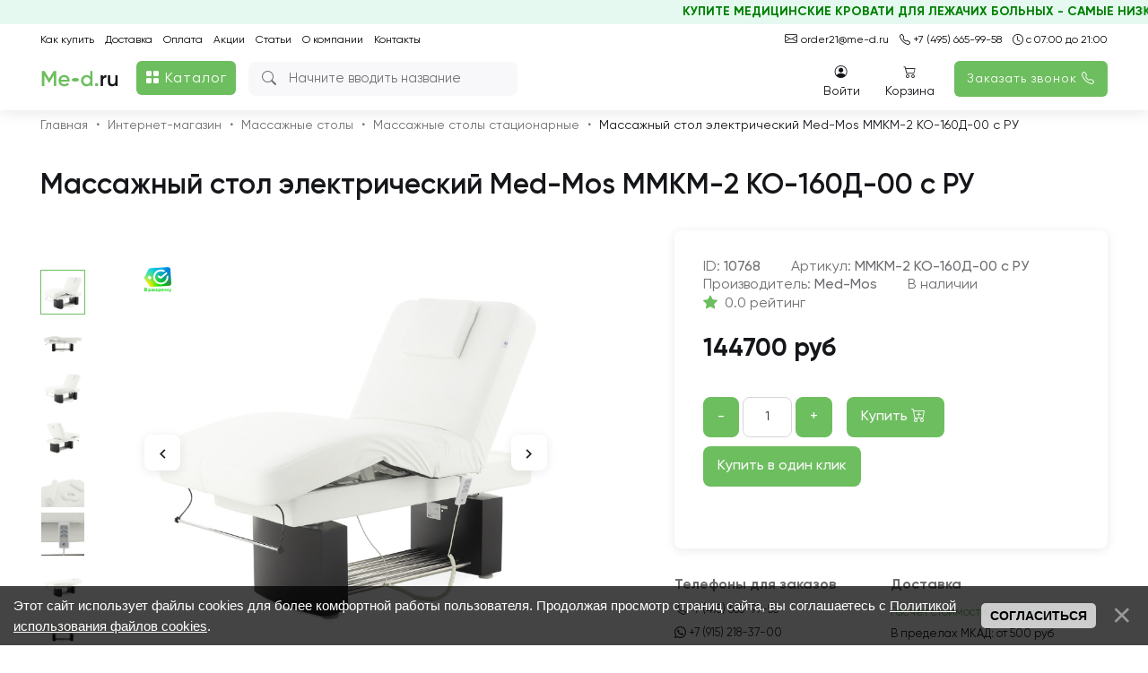

--- FILE ---
content_type: text/html; charset=UTF-8
request_url: https://www.me-d.ru/shop/10768/desc/massazhnyj-stol-ehlektricheckij-med-mos-mmkm-2-ko-160d-00-s-ru
body_size: 37235
content:
<!DOCTYPE html>
<html>
 <head>

 <meta charset="utf-8">
 <meta http-equiv="content-type" content="text/html; charset=UTF-8">
 <title>Почему стоит купить электромассажный стол Med-Mos ММКМ-2 КО-160Д00</title>
 
 <meta http-equiv="content-language" content="ru">
 
 <meta name='yandex-verification' content='422b5a83f1b2f67f' />
 <meta name="viewport" content="width=device-width, initial-scale=1.0, maximum-scale=1" />
 <meta name="description" content="Современные технологии, заложенные в конструкцию стола, позволяют использовать его в различных областях: от классического массажа до физиотерапии и реабилитации." />
<meta property="og:image" content="https://www.me-d.ru/_sh/107/10768.jpg" />
 <meta name="copyright" content="http://me-d.ru/">
 <meta name="document-state" content="Dynamic">
 <meta name="distribution" content="Global">
 <meta name="robots" content="INDEX,FOLLOW">
 <meta name="rating" content="General">
 <meta name="classification" content="Business">
 <meta name="pics-label" content="pics rating">
 <meta name="revisit-after" content="1 days">
 <meta name="ROBOTS" content="ALL">
 <link rel="canonical" href="/shop/10768/desc/massazhnyj-stol-ehlektricheckij-med-mos-mmkm-2-ko-160d-00-s-ru" />
 
 <link rel="preconnect" href="https://api.searchbooster.net" crossorigin />
<link rel="preconnect" href="https://cdn2.searchbooster.net" crossorigin />
<link rel="preconnect" href="https://api4.searchbooster.io" crossorigin />
<link rel="preconnect" href="https://cdn.searchbooster.io" crossorigin /> 
 
 <link type="text/css" rel="stylesheet" href="/_st/my.css?v=1" />
 <link type="text/css" rel="StyleSheet" href="/css/grid12.css" />
 <link type="text/css" rel="StyleSheet" href="/css/flexslider.css" />
 <link href="https://fonts.googleapis.com/icon?family=Material+Icons" rel="stylesheet">
 <link href='https://fonts.googleapis.com/css?family=Open+Sans:300,400,600,700&subset=latin,latin-ext,cyrillic-ext' rel='stylesheet' type='text/css'>
 

 <style>
 @media (max-width: 2560px) {
div#slider .slides img { height: 500px !important;}
 }
 @media (max-width: 1850px) {
div#slider .slides img { height: auto !important;}
 }
 @media (max-width: 1280px) {
div#slider .slides img { height: auto !important;}
 }
 @media (max-width: 1024px) {
div#slider .slides img { height: 400px !important;}
 }
 @media (max-width: 768px) {
div#slider .slides img { height: auto !important;}
 }
 @media (max-width: 550px) {
body #slider .slides {height: 100%!important;}
.leftBlock #slider {border: none;height: 420px;line-height: 420px;}
#slider .list-item__icons, .oneshopimg .list-item__icons {left: 5px!important;top: 0px!important;}
div#slider .slides img { height: auto !important;}
 }
 .owl-item .list-item {width: 100% !important;padding: 5px;}
 .owl-carousel {display: block!important;}
 .itemPriceOld {position: absolute;margin-top: -20px;}
 .fancybox-wrap.fancybox-desktop.fancybox-default.fancybox-opened {z-index: 21012;}
 [id*=uwndTop] {z-index: 21020 !important;}
 span.fstResultItem {color: #000 !important;}
 </style>
 
 <!-- нужно для скрипта "купить в 1 клик"-->
 <link rel="stylesheet" href="/js/JMbac/style.css">
 <script src="/js/JMbac/engine.js?4"></script>
 <script src="/js/JMbac/settings.js"></script>
 
 
 
 
 <style>
 .uComForm {width:464px;}
 .ucf-avatar, .wysibb-toolbar, .ucf-options {display:none;}
 .ucf-content {margin:0!important;}
 .wysibb {overflow:hidden; border:1px solid #DEDEDE!important; border-radius:4px!important;}
 .itemImgsCont {width: 100%!important;height: auto!important;text-align: center;}
 .recItems .itemTitle {float: left !important;width: 85%!important;padding-left:15px}
.recItems .itemImgsCont {float: left !important;width: auto !important;height: 96px !important;text-align: left;}
 .queryField {
 height: auto!important;
}
 @media (max-width: 500px) {
.list-item:nth-child(even) {
float: none!important;
}
 }
 @media (max-width: 1024px) {
 .itemPriceOld {
 position: relative!important;
 margin-top: 0!important;
 margin-bottom: 5px!important;
}
 }
 </style>
 
 
 <script type="text/javascript" async src="https://app.comagic.ru/static/cs.min.js?k=EqP5F1zrevKh5CoGHKUwtmBuI8wgLebz"></script>

	<link rel="stylesheet" href="/.s/src/base.min.css" />
	<link rel="stylesheet" href="/.s/src/layer7.min.css" />

	<script src="/.s/src/jquery-3.6.0.min.js"></script>
	
	<script src="/.s/src/uwnd.min.js"></script>
	<script src="//s721.ucoz.net/cgi/uutils.fcg?a=uSD&ca=2&ug=999&isp=2&r=0.2390484146167"></script>
	<link rel="stylesheet" href="/.s/src/ulightbox/ulightbox.min.css" />
	<link rel="stylesheet" href="/.s/src/social.css" />
	<script src="/.s/src/ulightbox/ulightbox.min.js"></script>
	<script src="/.s/src/bottomInfo.min.js"></script>
	<script src="/.s/src/shop_utils.js"></script>
	<script>
/* --- UCOZ-JS-DATA --- */
window.uCoz = {"shop_price_separator":"","bottomInfoData":[{"button":230039,"class":"","cookieKey":"cPolOk","id":"cookiePolicy","message":230038}],"shop_price_f":["%01.f",""],"sh_goods":{"10768":{"imgs":["/_sh/107/10768m.jpg","/_sh/107/10768m_1.jpg","/_sh/107/10768m_2.jpg","/_sh/107/10768m_3.jpg","/_sh/107/10768m_4.jpg","/_sh/107/10768m_5.jpg","/_sh/107/10768m_6.jpg","/_sh/107/10768m_7.jpg","/_sh/107/10768m_8.jpg"],"price":"144700.00","old_price":"0.00"}},"module":"shop","site":{"domain":"me-d.ru","id":"0med2013","host":"med2013.ucoz.ru"},"mf":"0med2013","country":"US","language":"ru","ver":1,"sh_curr_def":2,"sign":{"230039":"Согласиться","3129":"Доступ запрещён. Истёк период сессии.","3255":"Сохранить","3300":"Ошибка","3238":"Опции","7253":"Начать слайд-шоу","5458":"Следующий","210178":"Замечания","7251":"Запрошенный контент не может быть загружен. Пожалуйста, попробуйте позже.","230038":"Этот сайт использует файлы cookies для более комфортной работы пользователя. Продолжая просмотр страниц сайта, вы соглашаетесь с <a href=/index/cookiepolicy target=_blank >Политикой использования файлов cookies</a>.","5255":"Помощник","3125":"Закрыть","7254":"Изменить размер","7252":"Предыдущий","7287":"Перейти на страницу с фотографией.","10075":"Обязательны для выбора"},"uLightboxType":1,"ssid":"256632012761457255202","layerType":7,"sh_curr":{"2":{"code":"RUB","name":"Рубли","dpos":0,"rate":1,"disp":" руб","default":1}}};
/* --- UCOZ-JS-CODE --- */

		function eRateEntry(select, id, a = 65, mod = 'shop', mark = +select.value, path = '', ajax, soc) {
			if (mod == 'shop') { path = `/${ id }/edit`; ajax = 2; }
			( !!select ? confirm(select.selectedOptions[0].textContent.trim() + '?') : true )
			&& _uPostForm('', { type:'POST', url:'/' + mod + path, data:{ a, id, mark, mod, ajax, ...soc } });
		}

		function updateRateControls(id, newRate) {
			let entryItem = self['entryID' + id] || self['comEnt' + id];
			let rateWrapper = entryItem.querySelector('.u-rate-wrapper');
			if (rateWrapper && newRate) rateWrapper.innerHTML = newRate;
			if (entryItem) entryItem.querySelectorAll('.u-rate-btn').forEach(btn => btn.remove())
		}
 function uSocialLogin(t) {
			var params = {"telegram":{"width":0,"height":0}};
			var ref = escape(location.protocol + '//' + ('www.me-d.ru' || location.hostname) + location.pathname + ((location.hash ? ( location.search ? location.search + '&' : '?' ) + 'rnd=' + Date.now() + location.hash : ( location.search || '' ))));
			window.open('/'+t+'?ref='+ref,'conwin','width='+params[t].width+',height='+params[t].height+',status=1,resizable=1,left='+parseInt((screen.availWidth/2)-(params[t].width/2))+',top='+parseInt((screen.availHeight/2)-(params[t].height/2)-20)+'screenX='+parseInt((screen.availWidth/2)-(params[t].width/2))+',screenY='+parseInt((screen.availHeight/2)-(params[t].height/2)-20));
			return false;
		}
		function TelegramAuth(user){
			user['a'] = 9; user['m'] = 'telegram';
			_uPostForm('', {type: 'POST', url: '/index/sub', data: user});
		}
checkNumber_header = 'Замечания';
		checkNumber_err = 'Опции<ul>%err_msg%</ul>Обязательны для выбора';
function loginPopupForm(params = {}) { new _uWnd('LF', ' ', -250, -100, { closeonesc:1, resize:1 }, { url:'/index/40' + (params.urlParams ? '?'+params.urlParams : '') }) }
/* --- UCOZ-JS-END --- */
</script>

	<style>.UhideBlock{display:none; }</style><link rel="stylesheet" href="/_st/shop.css" /><script src="/.s/src/shop.js"></script><style>
				@font-face {
					font-family: "FontAwesome";
					font-style: normal;
					font-weight: normal;
					src: url("/.s/src/panel-v2/fonts/fontawesome-webfont.eot?#iefix&v=4.3.0") format("embedded-opentype"), url("/.s/src/panel-v2/fonts/fontawesome-webfont.woff2?v=4.3.0") format("woff2"), url("/.s/src/panel-v2/fonts/fontawesome-webfont.woff?v=4.3.0") format("woff"), url("/.s/src/panel-v2/fonts/fontawesome-webfont.ttf?v=4.3.0") format("truetype"), url("/.s/src/panel-v2/fonts/fontawesome-webfont.svg?v=4.3.0#fontawesomeregular") format("svg");
				}
			</style>
</head>
 <body class="t-body">
 
 
 <!--U1NEWHEADER1Z--><svg style="position:absolute !important;top:-10000px !important;left:-10000px !important;">
<symbol id="chevron_right" viewBox="0 0 20 20" stroke="currentColor" fill="none">
 <path stroke-linecap="round" stroke-linejoin="round" stroke-width="2" d="M7 16l6-6-6-6"></path>
</symbol>
</svg>

<!-- comagic аналитика --> <script async src="/newjs/comagic_analytics.js?v=2"></script>



<!--SMART SEARCH
<script>!function(e,t,n,c,o){e[o]=e[o]||function(){(e[o].a=e[o].a||[]).push(arguments)},e[o].h=c,e[o].n=o,e[o].i=1*new Date,s=t.createElement(n),a=t.getElementsByTagName(n)[0],s.async=1,s.src=c,a.parentNode.insertBefore(s,a)}(window,document,"script","https://cdn2.searchbooster.net/scripts/v2/init.js","searchbooster"),searchbooster({"apiUrl":"https://api4.searchbooster.io","popup":{"search":true},"theme":{"variables":{"color-primary":"#6dbe5e"}},"apiKey":"d783d427-2162-4dc4-a974-042c6601397a","completions":true,"search":{"image":false,"groupCategories":true,"catalog":true,"limit":24,"limitNameChars":254,"voice":false},"offer":{"cart":false}, initialized: function(sb) { sb.mount('.b-search,.mobmenu__link-search');}});</script>
--><script data-skip-moving="true">
 var sbRegionId = '';
 var sbUserId = '';
 var sbSegmentId = '';
 var sbScript = document.createElement('script');
 sbScript.src = 'https://cdn2.searchbooster.net/scripts/widget/d783d427-2162-4dc4-a974-042c6601397a/main.js';
 sbScript.setAttribute("data-sb-init-script", 1);
 sbScript.async = true;
 document.body.appendChild(sbScript);
</script>


<link rel="stylesheet" href="/style/main.css?=46">
<link rel="stylesheet" href="/style/menu.css?=4">
<link type="text/css" rel="stylesheet" href="/style/pageshop.css?=14">
<link rel="stylesheet" href="/style/responsive.css?=39">
<link rel="stylesheet" href="/style/order.css">
<link type="text/css" rel="StyleSheet" href="/fonts/gilroy.css" />
<link type="text/css" rel="stylesheet" href="/test/bootstrap.min.css">
<link rel="stylesheet" href="https://cdn.jsdelivr.net/npm/bootstrap-icons@1.10.3/font/bootstrap-icons.css">
<link href="https://fonts.googleapis.com/icon?family=Material+Icons" rel="stylesheet">


<div id="catalogCont" style="display:none;" onclick="catalogClick();"></div>

<div class="pcHide" style="width:100%; height:60px;">&nbsp;</div>

<div class="pcHide" id="mobHeader"> 
<marquee behavior="scroll" direction="left" style=" color: #008000; font-weight: bold; background: #e5f9f0; padding: 5px; margin-top: -10px; ">КУПИТЕ МЕДИЦИНСКИЕ КРОВАТИ ДЛЯ ЛЕЖАЧИХ БОЛЬНЫХ - САМЫЕ НИЗКИЕ ЦЕНЫ В ВАШЕМ ГОРОДЕ ТОЛЬКО У НАС!</marquee>
 <div class="cont">
 <table>
 <tr>
 <td> <a class="newLogo" href="/"><img src="/test/Logonew.png"></a> </td>
 <td>
 <div class="newSearchForm" onclick="$('.b-search__input-text').click();">
 <div class="searchForm">
 <form onsubmit="this.sfSbm.disabled=true" method="get" style="margin:0" action="/shop/search">
 <div align="center" class="schQuery">
 <i class="bi bi-search"></i>
 <input type="text" name="q" maxlength="30" size="20" class="queryField" placeholder="Поиск">
 </div>
 </form>
 </div>
 </div>
 </td>
 <td> <div class="mobMenuBtn" onclick="mobMenuClick();"><i class="bi bi-list"></i></div> </td>
 </tr>
 </table>
 </div>
</div>

<header>
 <marquee behavior="scroll" direction="left" style=" color: #008000; font-weight: bold; background: #e5f9f0; padding: 5px; margin-top: -10px; ">КУПИТЕ МЕДИЦИНСКИЕ КРОВАТИ ДЛЯ ЛЕЖАЧИХ БОЛЬНЫХ - САМЫЕ НИЗКИЕ ЦЕНЫ В ВАШЕМ ГОРОДЕ ТОЛЬКО У НАС!</marquee>
 <div class="cont">
 <div class="topContacts">
 <div class="contactmobHide"><i class="bi-envelope"></i><a target="_blank" style="margin-left: 1px;" href="mailto:me-d@me-d.ru"> me-d@me-d.ru</a> <!--| <a target="_blank" style="margin-left: 1px;" href="mailto:sale@me-d.ru"> sale@me-d.ru</a>--></div>
<a href="mailto:me-d@me-d.ru" target="_blank" class="pcHide"><i class="bi-envelope"></i> me-d@me-d.ru</a>
 <!--<a href="mailto:sale@me-d.ru" target="_blank" class="pcHide"><i class="bi-envelope"></i> sale@me-d.ru</a>-->
 <a class="cm__phone overflow comagic" target="_blank" href="tel:+74956659958"><i class="bi-telephone"></i> +7 (495) 665-99-58</a>
 
 <a href="#"><i class="bi-clock"></i> с 07:00 до 21:00</a>
 <div style="clear:both;"></div>
 </div>
 <div class="topMenu">
 <a href="https://www.me-d.ru/how-to-buy">Как купить</a>
 <a href="https://www.me-d.ru/delivery">Доставка</a>
 <a href="https://www.me-d.ru/payment">Оплата</a>
 <a href="https://www.me-d.ru/sale">Акции</a>
 <a href="/publ">Статьи</a>
 <a href="https://www.me-d.ru/about">О компании</a>
 <a href="https://www.me-d.ru/contacts">Контакты</a>
 <a style="color: #6dbe5e;" class="pcHide" href="javascript:;" rel="nofollow" onclick="loginPopupForm(); return false;"><span>Войти</span></a>
 </div>
 
 <a class="newLogo" href="/"><img src="/test/Logonew.png"></a>
 
 <div id="newCatalogCont">
 <div class="newCatalogBtn" onclick="catalogClick();"><i class="bi bi-grid-fill"></i> Каталог</div>
 <div id="newCatalog" style="display:none;">
 <!-- $ GLOBAL_CATALOG$-->
 <div id="shop-hmenu" class="hmenu-onhover">

<div class="hmenu-item" id="hmenu-item-1">
			<a class="hmenu-link" href="/shop/invalidnye-koljaski"><span>Инвалидные коляски</span></a>
	<div class="hmenu-corn"><b></b></div>
				<div id="hmenu-cont-1" class="hmenu-cont">
					<ol class="hmenu-cont-block with-clear">
						<li id="hmenu-subc-2" class="hmenu-subc-ol hmenu-subc level2">
						<div><a href="/shop/invalidnye-koljaski/s-aljuminievoj-ramoj">Инвалидные кресла коляски с алюминиевой рамой</a></div></li><li id="hmenu-subc-3" class="hmenu-subc-ol hmenu-subc level2">
						<div><a href="/shop/invalidnye-koljaski/so-stalnoj-ramoj">Инвалидные коляски со стальной рамой</a></div></li><li id="hmenu-subc-52" class="hmenu-subc-ol hmenu-subc level2">
						<div><a href="/shop/invalidnye-koljaski/invalidnoe-kreslo-koljaska-s-ehlektroprivodom">Инвалидные кресла коляски с электроприводом</a></div></li><li id="hmenu-subc-53" class="hmenu-subc-ol hmenu-subc level2">
						<div><a href="/shop/invalidnye-koljaski/kreslo-koljaska-dlja-detej">Кресло коляска для детей</a></div></li><li id="hmenu-subc-152" class="hmenu-subc-ol hmenu-subc level2">
						<div><a href="/shop/invalidnye-koljaski/kreslo-koljaski-s-sanitarnym-osnashheniem">Кресло коляски с санитарным оснащением /стулья с туалетом</a></div></li><li id="hmenu-subc-154" class="hmenu-subc-ol hmenu-subc level2">
						<div><a href="/shop/invalidnye-koljaski/rollatory-i-khodunki-dlja-invalidov">Роллаторы и Ходунки для инвалидов</a></div></li><li id="hmenu-subc-218" class="hmenu-subc-ol hmenu-subc level2">
						<div><a href="/shop/invalidnye-koljaski/podemniki-i-vertikalizatory-dlja-bolnykh">Подъемники-вертикализаторы для инвалидов</a></div></li><li id="hmenu-subc-262" class="hmenu-subc-ol hmenu-subc level2">
						<div><a href="/shop/invalidnye-koljaski/pandusy-dlja-invalidnykh-koljasok">Пандусы для инвалидных колясок</a></div></li><li id="hmenu-subc-263" class="hmenu-subc-ol hmenu-subc level2">
						<div><a href="/shop/invalidnye-koljaski/poruchni-dlja-invalidov">Поручни для инвалидов</a></div></li><li id="hmenu-subc-736" class="hmenu-subc-ol hmenu-subc level2">
						<div><a href="/shop/invalidnye-koljaski/velosipedy-dlja-invalidov">Велосипеды для инвалидов</a></div></li>
					</ol>
				</div>
</div>

<div class="hmenu-item" id="hmenu-item-4">
			<a class="hmenu-link" href="/shop/massazhnye-stoly"><span>Массажные столы</span></a>
	<div class="hmenu-corn"><b></b></div>
				<div id="hmenu-cont-4" class="hmenu-cont">
					<ol class="hmenu-cont-block with-clear">
						<li id="hmenu-subc-5" class="hmenu-subc-ol hmenu-subc level2">
						<div><a href="/shop/massazhnye-stoly/massazhnye-stoly-perenosnye">Массажные столы складные, переносные купить</a></div></li><li id="hmenu-subc-6" class="hmenu-subc-ol hmenu-subc level2">
						<div><a href="/shop/massazhnye-stoly/stacionarnye">Массажные столы стационарные</a></div></li><li id="hmenu-subc-7" class="hmenu-subc-ol hmenu-subc level2">
						<div><a href="/shop/massazhnye-stoly/massazhnye-kresla-stulja">Массажные кресла для специалистов</a></div></li><li id="hmenu-subc-8" class="hmenu-subc-ol hmenu-subc level2">
						<div><a href="/shop/massazhnye-stoly/aksessuary">Аксессуары</a></div></li>
					</ol>
				</div>
</div>

<div class="hmenu-item" id="hmenu-item-9">
			<a class="hmenu-link" href="/shop/bolnichnoe-oborudovanie"><span>Больничное оборудование</span></a>
	<div class="hmenu-corn"><b></b></div>
				<div id="hmenu-cont-9" class="hmenu-cont">
					<ol class="hmenu-cont-block with-clear">
						<li id="hmenu-subc-10" class="hmenu-subc-ol hmenu-subc level2">
						<div><a href="/shop/bolnichnoe-oborudovanie/krovati-medicinskie">Кровати медицинские</a></div><ul><li class="hmenu-subc level3" id="hmenu-subc-38">
								<a href="/shop/bolnichnoe-oborudovanie/krovati-medicinskie/s-ehlektricheskim-privodom">С электрическим приводом</a>
							</li><li class="hmenu-subc level3" id="hmenu-subc-39">
								<a href="/shop/bolnichnoe-oborudovanie/krovati-medicinskie/s-mekhanicheskim-privodom">С механическим приводом</a>
							</li><li class="hmenu-subc level3" id="hmenu-subc-40">
								<a href="/shop/bolnichnoe-oborudovanie/krovati-medicinskie/detskie">Кровати детские /для новорожденных</a>
							</li><li class="hmenu-subc level3" id="hmenu-subc-153">
								<a href="/shop/bolnichnoe-oborudovanie/krovati-medicinskie/s-tualetnym-ustrojstvom">С туалетным устройством</a>
							</li><li class="hmenu-subc level3" id="hmenu-subc-160">
								<a href="/shop/bolnichnoe-oborudovanie/krovati-medicinskie/c-funkciej-perevorachivanija-bolnogo">C функцией переворачивания больного</a>
							</li><li class="hmenu-subc level3" id="hmenu-subc-161">
								<a href="/shop/bolnichnoe-oborudovanie/krovati-medicinskie/kreslo-krovat">Кресло-кровать с функцией кардиокресло</a>
							</li><li class="hmenu-subc level3" id="hmenu-subc-163">
								<a href="/shop/bolnichnoe-oborudovanie/krovati-medicinskie/s-regulirovkoj-vysoty">С регулировкой высоты</a>
							</li><li class="hmenu-subc level3" id="hmenu-subc-731">
								<a href="/shop/bolnichnoe-oborudovanie/krovati-medicinskie/reanimacionnye-krovati">Реанимационные кровати</a>
							</li><li class="hmenu-subc level3" id="hmenu-subc-278">
								<a href="/shop/bolnichnoe-oborudovanie/krovati-medicinskie/krovati-dlja-lezhachikh-bolnykh">Кровати для лежачих больных</a>
							</li><li class="hmenu-subc level3" id="hmenu-subc-279">
								<a href="/shop/bolnichnoe-oborudovanie/krovati-medicinskie/krovati-v-rostove-na-donu">Кровати в Ростове-на-Дону</a>
							</li><li class="hmenu-subc level3" id="hmenu-subc-281">
								<a href="/shop/bolnichnoe-oborudovanie/krovati-medicinskie/krovati-v-saratove">Кровати в Саратове</a>
							</li><li class="hmenu-subc level3" id="hmenu-subc-282">
								<a href="/shop/bolnichnoe-oborudovanie/krovati-medicinskie/krovati-v-kazani">Кровати в Казани</a>
							</li><li class="hmenu-subc level3" id="hmenu-subc-280">
								<a href="/shop/bolnichnoe-oborudovanie/krovati-medicinskie/krovati-v-samare">Кровати в Самаре</a>
							</li><li class="hmenu-subc level3" id="hmenu-subc-286">
								<a href="/shop/bolnichnoe-oborudovanie/krovati-medicinskie/krovati-v-krasnodare">Кровати в Краснодаре</a>
							</li><li class="hmenu-subc level3" id="hmenu-subc-287">
								<a href="/shop/bolnichnoe-oborudovanie/krovati-medicinskie/krovati-v-orenburge">Кровати в Оренбурге</a>
							</li><li class="hmenu-subc level3" id="hmenu-subc-288">
								<a href="/shop/bolnichnoe-oborudovanie/krovati-medicinskie/krovati-v-novom-urengoe">Кровати в Новом Уренгое</a>
							</li><li class="hmenu-subc level3" id="hmenu-subc-744">
								<a href="/shop/bolnichnoe-oborudovanie/krovati-medicinskie/krovati-v-sankt-peterburge">Кровати в Санкт-Петербурге</a>
							</li><li class="hmenu-subc level3" id="hmenu-subc-745">
								<a href="/shop/bolnichnoe-oborudovanie/krovati-medicinskie/krovati-v-arkhangelske">Кровати в Архангельске</a>
							</li></ul></li><li id="hmenu-subc-11" class="hmenu-subc-ol hmenu-subc level2">
						<div><a href="/shop/bolnichnoe-oborudovanie/telezhki-katalki-reanimacionnye">Тележки - каталки реанимационные</a></div></li><li id="hmenu-subc-12" class="hmenu-subc-ol hmenu-subc level2">
						<div><a href="/shop/bolnichnoe-oborudovanie/tumbochki-i-stoliki-prikrovatnye">Тумбочки и столики прикроватные</a></div></li><li id="hmenu-subc-13" class="hmenu-subc-ol hmenu-subc level2">
						<div><a href="/shop/bolnichnoe-oborudovanie/dopolnitelnoe-oborudovanie">Дополнительное оборудование. Матрасы / противопролежневые системы</a></div></li><li id="hmenu-subc-258" class="hmenu-subc-ol hmenu-subc level2">
						<div><a href="/shop/bolnichnoe-oborudovanie/krovati-akusherskie">Кровати акушерские</a></div></li>
					</ol>
				</div>
</div>

<div class="hmenu-item" id="hmenu-item-14">
			<a class="hmenu-link" href="/shop/sredstva-peremeshhenija-pacientov"><span>Средства перемещения пациентов</span></a>
	<div class="hmenu-corn"><b></b></div>
				<div id="hmenu-cont-14" class="hmenu-cont">
					<ol class="hmenu-cont-block with-clear">
						<li id="hmenu-subc-15" class="hmenu-subc-ol hmenu-subc level2">
						<div><a href="/shop/sredstva-peremeshhenija-pacientov/katalki-dlja-oborudovanija-avtomobilej">Каталки для оборудования автомобилей</a></div></li><li id="hmenu-subc-16" class="hmenu-subc-ol hmenu-subc level2">
						<div><a href="/shop/sredstva-peremeshhenija-pacientov/nosilki-kreselnye-skladnye">Носилки кресельные складные</a></div></li><li id="hmenu-subc-17" class="hmenu-subc-ol hmenu-subc level2">
						<div><a href="/shop/sredstva-peremeshhenija-pacientov/nosilki">Носилки санитарные, медицинские</a></div></li>
					</ol>
				</div>
</div>

<div class="hmenu-item" id="hmenu-item-19">
			<a class="hmenu-link" href="/shop/dlja-spasatelnykh-sluzhb"><span>Для спасательных служб</span></a>
	<div class="hmenu-corn"><b></b></div>
				<div id="hmenu-cont-19" class="hmenu-cont">
					<ol class="hmenu-cont-block with-clear">
						<li id="hmenu-subc-20" class="hmenu-subc-ol hmenu-subc level2">
						<div><a href="/shop/dlja-spasatelnykh-sluzhb/nosilki">Носилки</a></div></li><li id="hmenu-subc-21" class="hmenu-subc-ol hmenu-subc level2">
						<div><a href="/shop/dlja-spasatelnykh-sluzhb/drugoe-immobilizacionnoe-oborudovanie">Другое иммобилизационное оборудование</a></div></li><li id="hmenu-subc-22" class="hmenu-subc-ol hmenu-subc level2">
						<div><a href="/shop/dlja-spasatelnykh-sluzhb/spinnye-doski">Спинные доски</a></div></li>
					</ol>
				</div>
</div>

<div class="hmenu-item" id="hmenu-item-23">
			<a class="hmenu-link" href="/shop/dlja-avtomobilej-skoroj-pomoshhi"><span>Для автомобилей Скорой помощи</span></a>
	<div class="hmenu-corn"><b></b></div>
				<div id="hmenu-cont-23" class="hmenu-cont">
					<ol class="hmenu-cont-block with-clear">
						<li id="hmenu-subc-24" class="hmenu-subc-ol hmenu-subc level2">
						<div><a href="/shop/dlja-avtomobilej-skoroj-pomoshhi/telezhki-katalki">Тележки - каталки</a></div></li><li id="hmenu-subc-25" class="hmenu-subc-ol hmenu-subc level2">
						<div><a href="/shop/dlja-avtomobilej-skoroj-pomoshhi/nosilki-kreselnye-skladnye">Носилки кресельные складные</a></div></li><li id="hmenu-subc-26" class="hmenu-subc-ol hmenu-subc level2">
						<div><a href="/shop/dlja-avtomobilej-skoroj-pomoshhi/nosilki-skladnye">Носилки складные</a></div></li><li id="hmenu-subc-27" class="hmenu-subc-ol hmenu-subc level2">
						<div><a href="/shop/dlja-avtomobilej-skoroj-pomoshhi/dopolnitelnoe-oborudovanie">Дополнительное оборудование Приемные устройства для каталок</a></div></li>
					</ol>
				</div>
</div>

<div class="hmenu-item" id="hmenu-item-28">
			<a class="hmenu-link" href="/shop/dlja-doma"><span>Для дома</span></a>
	<div class="hmenu-corn"><b></b></div>
				<div id="hmenu-cont-28" class="hmenu-cont">
					<ol class="hmenu-cont-block with-clear">
						<li id="hmenu-subc-29" class="hmenu-subc-ol hmenu-subc level2">
						<div><a href="/shop/dlja-doma/invalidnye-koljaski-1">Инвалидные коляски</a></div><ul><li class="hmenu-subc level3" id="hmenu-subc-41">
								<a href="/shop/dlja-doma/invalidnye-koljaski-1/s-aljuminievoj-ramoj">Инвалидные коляски с алюминиевой рамой</a>
							</li><li class="hmenu-subc level3" id="hmenu-subc-42">
								<a href="/shop/dlja-doma/invalidnye-koljaski-1/so-stalnoj-ramoj">Инвалидные коляски со стальной рамой</a>
							</li></ul></li><li id="hmenu-subc-30" class="hmenu-subc-ol hmenu-subc level2">
						<div><a href="/shop/dlja-doma/krovati-medicinskie">Медицинские кровати для дома</a></div></li><li id="hmenu-subc-31" class="hmenu-subc-ol hmenu-subc level2">
						<div><a href="/shop/dlja-doma/massazhnye-stoly-portativnye">Массажные столы портативные</a></div></li><li id="hmenu-subc-147" class="hmenu-subc-ol hmenu-subc level2">
						<div><a href="/shop/dlja-doma/krovati-serii-medicinoff">Медицинские кровати серии Медицинофф</a></div></li><li id="hmenu-subc-151" class="hmenu-subc-ol hmenu-subc level2">
						<div><a href="/shop/dlja-doma/podemniki-dlja-invalidov">Подъемники для инвалидов</a></div></li><li id="hmenu-subc-156" class="hmenu-subc-ol hmenu-subc level2">
						<div><a href="/shop/dlja-doma/uvlazhniteli-vozdukha">Увлажнители воздуха</a></div></li><li id="hmenu-subc-211" class="hmenu-subc-ol hmenu-subc level2">
						<div><a href="/shop/dlja-doma/kilorodnoe-oborudovanie">Кислородное оборудование</a></div><ul><li class="hmenu-subc level3" id="hmenu-subc-212">
								<a href="/shop/dlja-doma/kilorodnoe-oborudovanie/kislorodnye-koncentratory">Кислородные концентраторы</a>
							</li><li class="hmenu-subc level3" id="hmenu-subc-213">
								<a href="/shop/dlja-doma/kilorodnoe-oborudovanie/koktejlery">Коктейлеры</a>
							</li><li class="hmenu-subc level3" id="hmenu-subc-214">
								<a href="/shop/dlja-doma/kilorodnoe-oborudovanie/soputstvujushhie-tovary">Сопутствующие товары</a>
							</li><li class="hmenu-subc level3" id="hmenu-subc-215">
								<a href="/shop/dlja-doma/kilorodnoe-oborudovanie/uvlazhniteli-kisloroda">Увлажнители кислорода</a>
							</li><li class="hmenu-subc level3" id="hmenu-subc-216">
								<a href="/shop/dlja-doma/kilorodnoe-oborudovanie/pulsoksimetry">Пульсоксиметры</a>
							</li><li class="hmenu-subc level3" id="hmenu-subc-217">
								<a href="/shop/dlja-doma/kilorodnoe-oborudovanie/apparaty-dlja-dykhatelnoj-terapii">Аппараты для дыхательной терапии</a>
							</li></ul></li><li id="hmenu-subc-45" class="hmenu-subc-ol hmenu-subc level2">
						<div><a href="/shop/dlja-doma/dushevye-taburetki">Душевые табуретки</a></div></li><li id="hmenu-subc-210" class="hmenu-subc-ol hmenu-subc level2">
						<div><a href="/shop/dlja-doma/dlya-polosti-rta">Ирригаторы для полости рта</a></div></li>
					</ol>
				</div>
</div>

<div class="hmenu-item" id="hmenu-item-32">
			<a class="hmenu-link" href="/shop/produkcija-kompanii-rebotec"><span>Продукция компании Rebotec</span></a>
	<div class="hmenu-corn"><b></b></div>
				<div id="hmenu-cont-32" class="hmenu-cont">
					<ol class="hmenu-cont-block with-clear">
						<li id="hmenu-subc-33" class="hmenu-subc-ol hmenu-subc level2">
						<div><a href="/shop/produkcija-kompanii-rebotec/invalidnye-koljaski-rebotec">Инвалидные коляски Rebotec</a></div></li><li id="hmenu-subc-34" class="hmenu-subc-ol hmenu-subc level2">
						<div><a href="/shop/produkcija-kompanii-rebotec/kostyli-rebotec">Костыли Rebotec</a></div></li><li id="hmenu-subc-35" class="hmenu-subc-ol hmenu-subc level2">
						<div><a href="/shop/produkcija-kompanii-rebotec/rollatory-rebotec">Роллаторы Rebotec</a></div></li><li id="hmenu-subc-36" class="hmenu-subc-ol hmenu-subc level2">
						<div><a href="/shop/produkcija-kompanii-rebotec/trosti-rebotec">Трости Rebotec</a></div></li><li id="hmenu-subc-43" class="hmenu-subc-ol hmenu-subc level2">
						<div><a href="/shop/produkcija-kompanii-rebotec/khodunki-dlja-vzroslykh-invalidov-rebotec">Ходунки для детей и взрослых инвалидов Rebotec</a></div></li><li id="hmenu-subc-44" class="hmenu-subc-ol hmenu-subc level2">
						<div><a href="/shop/produkcija-kompanii-rebotec/kresla-stulja-s-sanitarnym-osnashheniem-iz-sverkhprochnogo-plastika-trb-3000">Кресла-стулья с санитарным оснащением из сверхпрочного пластика TRB 3000</a></div></li><li id="hmenu-subc-46" class="hmenu-subc-ol hmenu-subc level2">
						<div><a href="/shop/produkcija-kompanii-rebotec/podemniki-ehlektricheskie">Подъемники для инвалидов электрические</a></div></li>
					</ol>
				</div>
</div>

<div class="hmenu-item" id="hmenu-item-47">
			<a class="hmenu-link" href="/shop/prokat"><span>Прокат</span></a>
	<div class="hmenu-corn"><b></b></div>
				<div id="hmenu-cont-47" class="hmenu-cont">
					<ol class="hmenu-cont-block with-clear">
						<li id="hmenu-subc-48" class="hmenu-subc-ol hmenu-subc level2">
						<div><a href="/shop/prokat/prokat-invalidnykh-koljasok">Прокат инвалидных колясок</a></div></li><li id="hmenu-subc-50" class="hmenu-subc-ol hmenu-subc level2">
						<div><a href="/shop/prokat/prokat-medicinskikh-krovatej">Прокат медицинских кроватей</a></div></li>
					</ol>
				</div>
</div>

<div class="hmenu-item" id="hmenu-item-76">
			<a class="hmenu-link" href="/shop/medicinskoe-oborudovanie"><span>Медицинское Оборудование</span></a>
	<div class="hmenu-corn"><b></b></div>
				<div id="hmenu-cont-76" class="hmenu-cont">
					<ol class="hmenu-cont-block with-clear">
						<li id="hmenu-subc-77" class="hmenu-subc-ol hmenu-subc level2">
						<div><a href="/shop/medicinskoe-oborudovanie/otsasyvateli">Отсасыватели</a></div></li><li id="hmenu-subc-267" class="hmenu-subc-ol hmenu-subc level2">
						<div><a href="/shop/medicinskoe-oborudovanie/tonometry">Тонометры и термометры</a></div></li><li id="hmenu-subc-268" class="hmenu-subc-ol hmenu-subc level2">
						<div><a href="/shop/medicinskoe-oborudovanie/ingaljatory">Ингаляторы</a></div></li><li id="hmenu-subc-269" class="hmenu-subc-ol hmenu-subc level2">
						<div><a href="/shop/medicinskoe-oborudovanie/monitory-pacienta">Мониторы пациента</a></div></li><li id="hmenu-subc-78" class="hmenu-subc-ol hmenu-subc level2">
						<div><a href="/shop/medicinskoe-oborudovanie/recirkuljatory">Рециркуляторы</a></div></li><li id="hmenu-subc-79" class="hmenu-subc-ol hmenu-subc level2">
						<div><a href="/shop/medicinskoe-oborudovanie/kislorodnye-koncentratory-i-koktejlery">Кислородные концентраторы и коктейлеры</a></div></li><li id="hmenu-subc-80" class="hmenu-subc-ol hmenu-subc level2">
						<div><a href="/shop/medicinskoe-oborudovanie/protivoprolezhnevye-matrasy">Противопролежневые матрасы</a></div></li><li id="hmenu-subc-81" class="hmenu-subc-ol hmenu-subc level2">
						<div><a href="/shop/medicinskoe-oborudovanie/negatoskopy">Негатоскопы</a></div></li><li id="hmenu-subc-164" class="hmenu-subc-ol hmenu-subc level2">
						<div><a href="/shop/medicinskoe-oborudovanie/alkotestery">Алкотестеры</a></div><ul><li class="hmenu-subc level3" id="hmenu-subc-165">
								<a href="/shop/medicinskoe-oborudovanie/alkotestery/professionalnye-alkometry">Профессиональные алкометры</a>
							</li><li class="hmenu-subc level3" id="hmenu-subc-166">
								<a href="/shop/medicinskoe-oborudovanie/alkotestery/medicinskie-alkotestery">Медицинские алкотестеры</a>
							</li><li class="hmenu-subc level3" id="hmenu-subc-167">
								<a href="/shop/medicinskoe-oborudovanie/alkotestery/personalnye-alkotestery">Персональные алкотестеры</a>
							</li><li class="hmenu-subc level3" id="hmenu-subc-168">
								<a href="/shop/medicinskoe-oborudovanie/alkotestery/alkotester-dlja-razvlekatelnykh-zavedenij">Алкотестер для развлекательных заведений</a>
							</li><li class="hmenu-subc level3" id="hmenu-subc-169">
								<a href="/shop/medicinskoe-oborudovanie/alkotestery/alkotester-dlja-prokhodnykh-i-sistem-kontrolja-dostupa">Алкотестер для проходных и систем контроля доступа</a>
							</li><li class="hmenu-subc level3" id="hmenu-subc-170">
								<a href="/shop/medicinskoe-oborudovanie/alkotestery/kalibratory">Калибраторы</a>
							</li><li class="hmenu-subc level3" id="hmenu-subc-171">
								<a href="/shop/medicinskoe-oborudovanie/alkotestery/indikatory-alkogolja">Индикаторы алкоголя</a>
							</li><li class="hmenu-subc level3" id="hmenu-subc-172">
								<a href="/shop/medicinskoe-oborudovanie/alkotestery/aksessuary">Аксессуары</a>
							</li><li class="hmenu-subc level3" id="hmenu-subc-173">
								<a href="/shop/medicinskoe-oborudovanie/alkotestery/mundshtuki">Мундштуки</a>
							</li><li class="hmenu-subc level3" id="hmenu-subc-174">
								<a href="/shop/medicinskoe-oborudovanie/alkotestery/alkoblokiratory">Алкоблокираторы</a>
							</li><li class="hmenu-subc level3" id="hmenu-subc-175">
								<a href="/shop/medicinskoe-oborudovanie/alkotestery/testy-na-narkotiki">Тесты на наркотики</a>
							</li></ul></li><li id="hmenu-subc-734" class="hmenu-subc-ol hmenu-subc level2">
						<div><a href="/shop/medicinskoe-oborudovanie/stomatologicheskie-ustanovki">Стоматологические установки</a></div></li><li id="hmenu-subc-176" class="hmenu-subc-ol hmenu-subc level2">
						<div><a href="/shop/medicinskoe-oborudovanie/anesteziologicheskoe-i-reanimacionnoe-oborudovanie">Анестезиологическое и реанимационное <br> оборудование</a></div><ul><li class="hmenu-subc level3" id="hmenu-subc-177">
								<a href="/shop/medicinskoe-oborudovanie/anesteziologicheskoe-i-reanimacionnoe-oborudovanie/pulsoksimetry">Пульсоксиметры</a>
							</li><li class="hmenu-subc level3" id="hmenu-subc-178">
								<a href="/shop/medicinskoe-oborudovanie/anesteziologicheskoe-i-reanimacionnoe-oborudovanie/monitory-prikrovatnye">Мониторы прикроватные</a>
							</li><li class="hmenu-subc level3" id="hmenu-subc-179">
								<a href="/shop/medicinskoe-oborudovanie/anesteziologicheskoe-i-reanimacionnoe-oborudovanie/monitory-i-pulsoksimetry-dlja-veterinarii-s-datchikami-dlja-zhivotnykh">​Мониторы и пульсоксиметры для ветеринарии с датчиками для животных</a>
							</li></ul></li><li id="hmenu-subc-180" class="hmenu-subc-ol hmenu-subc level2">
						<div><a href="/shop/medicinskoe-oborudovanie/khirurgicheskoe-oborudovanie">Хирургическое оборудование</a></div><ul><li class="hmenu-subc level3" id="hmenu-subc-181">
								<a href="/shop/medicinskoe-oborudovanie/khirurgicheskoe-oborudovanie/dozatory-shpricevye-i-nasosy-infuzionnye">Дозаторы шприцевые и насосы инфузионные</a>
							</li><li class="hmenu-subc level3" id="hmenu-subc-182">
								<a href="/shop/medicinskoe-oborudovanie/khirurgicheskoe-oborudovanie/otsasyvateli">Отсасыватели</a>
							</li><li class="hmenu-subc level3" id="hmenu-subc-183">
								<a href="/shop/medicinskoe-oborudovanie/khirurgicheskoe-oborudovanie/svetilniki-khirurgicheskie-khirurgicheskie-multiprizmennye-svetodiodnye">Светильники хирургические - хирургические, мультипризменные, светодиодные</a>
							</li><li class="hmenu-subc level3" id="hmenu-subc-184">
								<a href="/shop/medicinskoe-oborudovanie/khirurgicheskoe-oborudovanie/destruktory-igl">Деструкторы игл</a>
							</li></ul></li><li id="hmenu-subc-186" class="hmenu-subc-ol hmenu-subc level2">
						<div><a href="/shop/medicinskoe-oborudovanie/laboratornoe-oborudovanie">Лабораторное оборудование</a></div><ul><li class="hmenu-subc level3" id="hmenu-subc-187">
								<a href="/shop/medicinskoe-oborudovanie/laboratornoe-oborudovanie/mikroskopy">Микроскопы</a>
							</li><li class="hmenu-subc level3" id="hmenu-subc-188">
								<a href="/shop/medicinskoe-oborudovanie/laboratornoe-oborudovanie/centrifugi">Центрифуги</a>
							</li><li class="hmenu-subc level3" id="hmenu-subc-189">
								<a href="/shop/medicinskoe-oborudovanie/laboratornoe-oborudovanie/akvadistilljatory">Аквадистилляторы</a>
							</li><li class="hmenu-subc level3" id="hmenu-subc-190">
								<a href="/shop/medicinskoe-oborudovanie/laboratornoe-oborudovanie/vodjanye-bani">Водяные бани</a>
							</li><li class="hmenu-subc level3" id="hmenu-subc-191">
								<a href="/shop/medicinskoe-oborudovanie/laboratornoe-oborudovanie/vstrjakhivateli-i-magnitnye-meshalki">Встряхиватели и магнитные мешалки</a>
							</li><li class="hmenu-subc level3" id="hmenu-subc-192">
								<a href="/shop/medicinskoe-oborudovanie/laboratornoe-oborudovanie/nagrevatelnye-plity">Нагревательные плиты</a>
							</li></ul></li><li id="hmenu-subc-260" class="hmenu-subc-ol hmenu-subc level2">
						<div><a href="/shop/medicinskoe-oborudovanie/kamery-baktericidnye-i-sterilizatory">Камеры бактерицидные и стерилизаторы</a></div></li><li id="hmenu-subc-271" class="hmenu-subc-ol hmenu-subc level2">
						<div><a href="/shop/medicinskoe-oborudovanie/fetalnye-monitory">Фетальные мониторы и допплеры</a></div></li><li id="hmenu-subc-273" class="hmenu-subc-ol hmenu-subc level2">
						<div><a href="/shop/medicinskoe-oborudovanie/apparaty-ehkg">Аппараты ЭКГ и УЗИ</a></div></li><li id="hmenu-subc-735" class="hmenu-subc-ol hmenu-subc level2">
						<div><a href="/shop/medicinskoe-oborudovanie/ustrojstva-dlja-terapevticheskoj-gipotermii-i-gipertermii">Устройства для терапевтической гипотермии и гипертермии</a></div></li><li id="hmenu-subc-737" class="hmenu-subc-ol hmenu-subc level2">
						<div><a href="/shop/medicinskoe-oborudovanie/vizualizatory-ven">Визуализаторы вен</a></div></li><li id="hmenu-subc-741" class="hmenu-subc-ol hmenu-subc level2">
						<div><a href="/shop/medicinskoe-oborudovanie/slukhovye-apparaty">Слуховые аппараты</a></div></li>
					</ol>
				</div>
</div>

<div class="hmenu-item" id="hmenu-item-97">
			<a class="hmenu-link" href="/shop/medicinskaja-mebel"><span>Медицинская мебель</span></a>
	<div class="hmenu-corn"><b></b></div>
				<div id="hmenu-cont-97" class="hmenu-cont">
					<ol class="hmenu-cont-block with-clear">
						<li id="hmenu-subc-101" class="hmenu-subc-ol hmenu-subc level2">
						<div><a href="/shop/medicinskaja-mebel/kushetki">Кушетки медицинские и банкетки</a></div><ul><li class="hmenu-subc level3" id="hmenu-subc-102">
								<a href="/shop/medicinskaja-mebel/kushetki/kushetki-smotrovye">Кушетки смотровые</a>
							</li><li class="hmenu-subc level3" id="hmenu-subc-264">
								<a href="/shop/medicinskaja-mebel/kushetki/kushetki-massazhnye">Кушетки массажные</a>
							</li><li class="hmenu-subc level3" id="hmenu-subc-197">
								<a href="/shop/medicinskaja-mebel/kushetki/banketki-i-divany">Банкетки и диваны</a>
							</li><li class="hmenu-subc level3" id="hmenu-subc-103">
								<a href="/shop/medicinskaja-mebel/kushetki/kushetki-fizioterapevticheskie">Кушетки физиотерапевтические</a>
							</li><li class="hmenu-subc level3" id="hmenu-subc-104">
								<a href="/shop/medicinskaja-mebel/kushetki/dopolnitelnoe-oborudovanie">Дополнительное оборудование</a>
							</li></ul></li><li id="hmenu-subc-105" class="hmenu-subc-ol hmenu-subc level2">
						<div><a href="/shop/medicinskaja-mebel/stoly">Столы медицинские</a></div><ul><li class="hmenu-subc level3" id="hmenu-subc-239">
								<a href="/shop/medicinskaja-mebel/stoly/stoly-anesteziologicheskie">Столы анестезиологические</a>
							</li><li class="hmenu-subc level3" id="hmenu-subc-108">
								<a href="/shop/medicinskaja-mebel/stoly/stoly-massazhnye">Массажные столы и стулья</a>
							</li><li class="hmenu-subc level3" id="hmenu-subc-109">
								<a href="/shop/medicinskaja-mebel/stoly/stoly-dlja-zabora-krovi">Столы для забора крови</a>
							</li><li class="hmenu-subc level3" id="hmenu-subc-110">
								<a href="/shop/medicinskaja-mebel/stoly/stoly-perevjazochnye">Столы перевязочные</a>
							</li><li class="hmenu-subc level3" id="hmenu-subc-111">
								<a href="/shop/medicinskaja-mebel/stoly/stoly-pelenalnye">Столы пеленальные</a>
							</li><li class="hmenu-subc level3" id="hmenu-subc-112">
								<a href="/shop/medicinskaja-mebel/stoly/stoly-palatnye">Столы палатные</a>
							</li><li class="hmenu-subc level3" id="hmenu-subc-113">
								<a href="/shop/medicinskaja-mebel/stoly/stoly-dlja-osnashhenija-kabineta">Столы для кабинета врача</a>
							</li><li class="hmenu-subc level3" id="hmenu-subc-114">
								<a href="/shop/medicinskaja-mebel/stoly/stoly-instrumentalnye-procedurnye">Столы инструментальные, процедурные</a>
							</li><li class="hmenu-subc level3" id="hmenu-subc-115">
								<a href="/shop/medicinskaja-mebel/stoly/stoly-manipuljacionnye">Столы манипуляционные</a>
							</li><li class="hmenu-subc level3" id="hmenu-subc-116">
								<a href="/shop/medicinskaja-mebel/stoly/posty-medicinskoj-sestry">Посты медицинской сестры</a>
							</li><li class="hmenu-subc level3" id="hmenu-subc-117">
								<a href="/shop/medicinskaja-mebel/stoly/stoly-operacionnye">Столы операционные</a>
							</li><li class="hmenu-subc level3" id="hmenu-subc-144">
								<a href="/shop/medicinskaja-mebel/stoly/stoly-prikrovatnye">Столы прикроватные</a>
							</li></ul></li><li id="hmenu-subc-106" class="hmenu-subc-ol hmenu-subc level2">
						<div><a href="/shop/medicinskaja-mebel/shkafy-medicinskie-metallicheskie">Шкафы медицинские металлические</a></div><ul><li class="hmenu-subc level3" id="hmenu-subc-120">
								<a href="/shop/medicinskaja-mebel/shkafy-medicinskie-metallicheskie/odnostvorchatye">Одностворчатые</a>
							</li><li class="hmenu-subc level3" id="hmenu-subc-121">
								<a href="/shop/medicinskaja-mebel/shkafy-medicinskie-metallicheskie/dvukhstvorchatye">Двухстворчатые</a>
							</li><li class="hmenu-subc level3" id="hmenu-subc-122">
								<a href="/shop/medicinskaja-mebel/shkafy-medicinskie-metallicheskie/dlja-odezhdy">Шкафы для одежды</a>
							</li><li class="hmenu-subc level3" id="hmenu-subc-123">
								<a href="/shop/medicinskaja-mebel/shkafy-medicinskie-metallicheskie/dlja-kartoteki">Шкафы картотечные</a>
							</li><li class="hmenu-subc level3" id="hmenu-subc-124">
								<a href="/shop/medicinskaja-mebel/shkafy-medicinskie-metallicheskie/dlja-inventarja">Шкафы для уборочного инвентаря</a>
							</li><li class="hmenu-subc level3" id="hmenu-subc-125">
								<a href="/shop/medicinskaja-mebel/shkafy-medicinskie-metallicheskie/arkhivno-skladskie">Шкафы архивные и складские</a>
							</li><li class="hmenu-subc level3" id="hmenu-subc-126">
								<a href="/shop/medicinskaja-mebel/shkafy-medicinskie-metallicheskie/dopolnitelnoe-oborudovanie">Дополнительное оборудование</a>
							</li></ul></li><li id="hmenu-subc-107" class="hmenu-subc-ol hmenu-subc level2">
						<div><a href="/shop/medicinskaja-mebel/shkafy-medicinskie-iz-ldsp">Шкафы медицинские из ЛДСП</a></div><ul><li class="hmenu-subc level3" id="hmenu-subc-127">
								<a href="/shop/medicinskaja-mebel/shkafy-medicinskie-iz-ldsp/odnostvorchatye">Одностворчатые</a>
							</li><li class="hmenu-subc level3" id="hmenu-subc-128">
								<a href="/shop/medicinskaja-mebel/shkafy-medicinskie-iz-ldsp/dvukhstvorchatye">Двухстворчатые</a>
							</li><li class="hmenu-subc level3" id="hmenu-subc-129">
								<a href="/shop/medicinskaja-mebel/shkafy-medicinskie-iz-ldsp/kartotechnye">Картотечные</a>
							</li><li class="hmenu-subc level3" id="hmenu-subc-254">
								<a href="/shop/medicinskaja-mebel/shkafy-medicinskie-iz-ldsp/shkafy-dlja-odezhdy">Шкафы для одежды</a>
							</li><li class="hmenu-subc level3" id="hmenu-subc-255">
								<a href="/shop/medicinskaja-mebel/shkafy-medicinskie-iz-ldsp/shkafy-dlja-dokumentov">Шкафы для документов</a>
							</li></ul></li><li id="hmenu-subc-732" class="hmenu-subc-ol hmenu-subc level2">
						<div><a href="/shop/medicinskaja-mebel/krovati-dlja-reanimacionnykh-palat">Кровати для реанимационных палат</a></div></li><li id="hmenu-subc-157" class="hmenu-subc-ol hmenu-subc level2">
						<div><a href="/shop/medicinskaja-mebel/medicinskie-krovati-funkcionalnye">Медицинские кровати функциональные</a></div></li><li id="hmenu-subc-162" class="hmenu-subc-ol hmenu-subc level2">
						<div><a href="/shop/medicinskaja-mebel/shtativy">Штативы для вливаний</a></div></li><li id="hmenu-subc-198" class="hmenu-subc-ol hmenu-subc level2">
						<div><a href="/shop/medicinskaja-mebel/kresla-medicinskie">Кресла медицинские</a></div><ul><li class="hmenu-subc level3" id="hmenu-subc-98">
								<a href="/shop/medicinskaja-mebel/kresla-medicinskie/kresla-ginekologicheskie">Кресла гинекологические</a>
							</li><li class="hmenu-subc level3" id="hmenu-subc-742">
								<a href="/shop/medicinskaja-mebel/kresla-medicinskie/kresla-pacienta">Кресла пациента</a>
							</li><li class="hmenu-subc level3" id="hmenu-subc-99">
								<a href="/shop/medicinskaja-mebel/kresla-medicinskie/kresla-dlja-donora">Кресла для донора</a>
							</li><li class="hmenu-subc level3" id="hmenu-subc-199">
								<a href="/shop/medicinskaja-mebel/kresla-medicinskie/kresla-specializirovannye">Кресла специализированные</a>
							</li><li class="hmenu-subc level3" id="hmenu-subc-209">
								<a href="/shop/medicinskaja-mebel/kresla-medicinskie/kosmetologicheskie-kresla">Косметологические кресла</a>
							</li><li class="hmenu-subc level3" id="hmenu-subc-208">
								<a href="/shop/medicinskaja-mebel/kresla-medicinskie/kresla-dlja-pedikjura">Кресла для педикюра</a>
							</li></ul></li><li id="hmenu-subc-139" class="hmenu-subc-ol hmenu-subc level2">
						<div><a href="/shop/medicinskaja-mebel/tumby">Тумбы медицинские</a></div></li><li id="hmenu-subc-200" class="hmenu-subc-ol hmenu-subc level2">
						<div><a href="/shop/medicinskaja-mebel/sidenija">Сиденья</a></div><ul><li class="hmenu-subc level3" id="hmenu-subc-201">
								<a href="/shop/medicinskaja-mebel/sidenija/taburetki">Табуретки</a>
							</li><li class="hmenu-subc level3" id="hmenu-subc-138">
								<a href="/shop/medicinskaja-mebel/sidenija/sekcionnye">Секционные</a>
							</li><li class="hmenu-subc level3" id="hmenu-subc-202">
								<a href="/shop/medicinskaja-mebel/sidenija/kresla">Кресла</a>
							</li></ul></li><li id="hmenu-subc-203" class="hmenu-subc-ol hmenu-subc level2">
						<div><a href="/shop/medicinskaja-mebel/mebel-i-oborudovanie-dlja-obshhepita">Мебель и оборудование для общепита</a></div><ul><li class="hmenu-subc level3" id="hmenu-subc-204">
								<a href="/shop/medicinskaja-mebel/mebel-i-oborudovanie-dlja-obshhepita/stoly-tekhnologicheskie">Столы технологические</a>
							</li></ul></li><li id="hmenu-subc-205" class="hmenu-subc-ol hmenu-subc level2">
						<div><a href="/shop/medicinskaja-mebel/telezhki-medicinskie">Тележки медицинские</a></div><ul><li class="hmenu-subc level3" id="hmenu-subc-100">
								<a href="/shop/medicinskaja-mebel/telezhki-medicinskie/telezhki-vnutrikorpusnye">Тележки внутрикорпусные для медучреждений</a>
							</li><li class="hmenu-subc level3" id="hmenu-subc-206">
								<a href="/shop/medicinskaja-mebel/telezhki-medicinskie/dlja-perevozki-bolnykh">Тележки для перевозки больных</a>
							</li><li class="hmenu-subc level3" id="hmenu-subc-207">
								<a href="/shop/medicinskaja-mebel/telezhki-medicinskie/telezhki-gruzovye">Тележки грузовые медицинские</a>
							</li></ul></li><li id="hmenu-subc-256" class="hmenu-subc-ol hmenu-subc level2">
						<div><a href="/shop/medicinskaja-mebel/shirmy">Ширмы</a></div></li><li id="hmenu-subc-259" class="hmenu-subc-ol hmenu-subc level2">
						<div><a href="/shop/medicinskaja-mebel/vesy">Весы</a></div></li><li id="hmenu-subc-265" class="hmenu-subc-ol hmenu-subc level2">
						<div><a href="/shop/medicinskaja-mebel/veshalki">Вешалки</a></div></li><li id="hmenu-subc-740" class="hmenu-subc-ol hmenu-subc level2">
						<div><a href="/shop/medicinskaja-mebel/trakcionnye-sistemy">Тракционные системы</a></div></li>
					</ol>
				</div>
</div>

<div class="hmenu-item" id="hmenu-item-148">
			<a class="hmenu-link" href="/shop/kosmetologicheskoe-oborudovanie"><span>Косметологическое оборудование</span></a>
	<div class="hmenu-corn"><b></b></div>
				<div id="hmenu-cont-148" class="hmenu-cont">
					<ol class="hmenu-cont-block with-clear">
						<li id="hmenu-subc-149" class="hmenu-subc-ol hmenu-subc level2">
						<div><a href="/shop/kosmetologicheskoe-oborudovanie/kosmetologicheskie-kresla">Косметологические кресла</a></div></li><li id="hmenu-subc-195" class="hmenu-subc-ol hmenu-subc level2">
						<div><a href="/shop/kosmetologicheskoe-oborudovanie/kresla-dlja-pedikjura">Педикюрные кресла</a></div></li><li id="hmenu-subc-240" class="hmenu-subc-ol hmenu-subc level2">
						<div><a href="/shop/kosmetologicheskoe-oborudovanie/svetilniki-lampy-lupy">Светильники, лампы, лупы</a></div></li><li id="hmenu-subc-193" class="hmenu-subc-ol hmenu-subc level2">
						<div><a href="/shop/kosmetologicheskoe-oborudovanie/stoliki-dlja-kosmetologicheskikh-kabinetov">Столики для косметологических кабинетов</a></div></li><li id="hmenu-subc-194" class="hmenu-subc-ol hmenu-subc level2">
						<div><a href="/shop/kosmetologicheskoe-oborudovanie/stulja-dlja-mastera">Стулья для мастера</a></div></li><li id="hmenu-subc-196" class="hmenu-subc-ol hmenu-subc level2">
						<div><a href="/shop/kosmetologicheskoe-oborudovanie/kresla-dlja-tatu-salona">Кресла для тату-салона</a></div></li>
					</ol>
				</div>
</div>

<div class="hmenu-item" id="hmenu-item-219">
			<a class="hmenu-link" href="/shop/neonatologija"><span>Неонатология</span></a>
	<div class="hmenu-corn"><b></b></div>
				<div id="hmenu-cont-219" class="hmenu-cont">
					<ol class="hmenu-cont-block with-clear">
						<li id="hmenu-subc-220" class="hmenu-subc-ol hmenu-subc level2">
						<div><a href="/shop/neonatologija/krovati-dlja-novorozhdennykh">Кровати для новорожденных</a></div></li><li id="hmenu-subc-221" class="hmenu-subc-ol hmenu-subc level2">
						<div><a href="/shop/neonatologija/stoly-dlja-sanitarnoj-obrabotki-novorozhdennykh">Столы для санитарной обработки новорожденных</a></div></li><li id="hmenu-subc-222" class="hmenu-subc-ol hmenu-subc level2">
						<div><a href="/shop/neonatologija/stoly-pelenalnye">Столы пеленальные</a></div></li>
					</ol>
				</div>
</div>

<div class="hmenu-item" id="hmenu-item-223">
			<a class="hmenu-link" href="/shop/oborudovanie-dla-laboratorii"><span>Оборудование для лабораторий</span></a>
	<div class="hmenu-corn"><b></b></div>
				<div id="hmenu-cont-223" class="hmenu-cont">
					<ol class="hmenu-cont-block with-clear">
						<li id="hmenu-subc-224" class="hmenu-subc-ol hmenu-subc level2">
						<div><a href="/shop/oborudovanie-dla-laboratorii/stoly-laboratornye">Столы лабораторные</a></div></li><li id="hmenu-subc-225" class="hmenu-subc-ol hmenu-subc level2">
						<div><a href="/shop/oborudovanie-dla-laboratorii/stoly-laboratornye-ostrovnye">Столы лабораторные островные</a></div></li><li id="hmenu-subc-226" class="hmenu-subc-ol hmenu-subc level2">
						<div><a href="/shop/oborudovanie-dla-laboratorii/stol-dlja-vesov">Стол для весов</a></div></li><li id="hmenu-subc-227" class="hmenu-subc-ol hmenu-subc level2">
						<div><a href="/shop/oborudovanie-dla-laboratorii/stoly-tumby">Столы-тумбы</a></div></li><li id="hmenu-subc-228" class="hmenu-subc-ol hmenu-subc level2">
						<div><a href="/shop/oborudovanie-dla-laboratorii/stoly-laboratornye-s-mojkoj">Столы лабораторные с мойкой</a></div></li><li id="hmenu-subc-229" class="hmenu-subc-ol hmenu-subc level2">
						<div><a href="/shop/oborudovanie-dla-laboratorii/stoly-laboratornye-podkatnye">Столы лабораторные подкатные</a></div></li><li id="hmenu-subc-230" class="hmenu-subc-ol hmenu-subc level2">
						<div><a href="/shop/oborudovanie-dla-laboratorii/nadstrojki">Надстройки</a></div></li><li id="hmenu-subc-231" class="hmenu-subc-ol hmenu-subc level2">
						<div><a href="/shop/oborudovanie-dla-laboratorii/tumby-laboratornye-stacionarnye">Тумбы лабораторные стационарные</a></div></li><li id="hmenu-subc-232" class="hmenu-subc-ol hmenu-subc level2">
						<div><a href="/shop/oborudovanie-dla-laboratorii/tumby-laboratornye-podkatnye">Тумбы лабораторные подкатные</a></div></li><li id="hmenu-subc-233" class="hmenu-subc-ol hmenu-subc level2">
						<div><a href="/shop/oborudovanie-dla-laboratorii/shkafy-laboratornye">Шкафы лабораторные</a></div></li><li id="hmenu-subc-234" class="hmenu-subc-ol hmenu-subc level2">
						<div><a href="/shop/oborudovanie-dla-laboratorii/shkafy-laboratornye-navesnye">Шкафы лабораторные навесные</a></div></li><li id="hmenu-subc-235" class="hmenu-subc-ol hmenu-subc level2">
						<div><a href="/shop/oborudovanie-dla-laboratorii/shkafy-laboratornye-vytjazhnye">Шкафы лабораторные вытяжные</a></div></li><li id="hmenu-subc-236" class="hmenu-subc-ol hmenu-subc level2">
						<div><a href="/shop/oborudovanie-dla-laboratorii/shkafy-laboratornye-dlja-odezhdy">Шкафы лабораторные для одежды</a></div></li><li id="hmenu-subc-237" class="hmenu-subc-ol hmenu-subc level2">
						<div><a href="/shop/oborudovanie-dla-laboratorii/sushilki-laboratornye">Сушилки лабораторные</a></div></li><li id="hmenu-subc-238" class="hmenu-subc-ol hmenu-subc level2">
						<div><a href="/shop/oborudovanie-dla-laboratorii/stulja-i-taburety-laboratornye">Стулья и табуреты лабораторные</a></div></li>
					</ol>
				</div>
</div>

<div class="hmenu-item" id="hmenu-item-241">
			<a class="hmenu-link" href="/shop/mebel-iz-nerzhavejushhej-stali"><span>Мебель из нержавеющей стали</span></a>
	<div class="hmenu-corn"><b></b></div>
				<div id="hmenu-cont-241" class="hmenu-cont">
					<ol class="hmenu-cont-block with-clear">
						<li id="hmenu-subc-243" class="hmenu-subc-ol hmenu-subc level2">
						<div><a href="/shop/mebel-iz-nerzhavejushhej-stali/komplekty">Комплекты</a></div></li><li id="hmenu-subc-242" class="hmenu-subc-ol hmenu-subc level2">
						<div><a href="/shop/mebel-iz-nerzhavejushhej-stali/stoliki-telezhki">Столики (тележки)</a></div></li><li id="hmenu-subc-244" class="hmenu-subc-ol hmenu-subc level2">
						<div><a href="/shop/mebel-iz-nerzhavejushhej-stali/stoly-laboratornye">Столы лабораторные</a></div></li><li id="hmenu-subc-245" class="hmenu-subc-ol hmenu-subc level2">
						<div><a href="/shop/mebel-iz-nerzhavejushhej-stali/stoly">Столы</a></div></li><li id="hmenu-subc-246" class="hmenu-subc-ol hmenu-subc level2">
						<div><a href="/shop/mebel-iz-nerzhavejushhej-stali/tumby">Тумбы</a></div></li><li id="hmenu-subc-247" class="hmenu-subc-ol hmenu-subc level2">
						<div><a href="/shop/mebel-iz-nerzhavejushhej-stali/tumby-dlja-zubotekhnicheskikh-laboratorij">Тумбы для зуботехнических лабораторий</a></div></li><li id="hmenu-subc-248" class="hmenu-subc-ol hmenu-subc level2">
						<div><a href="/shop/mebel-iz-nerzhavejushhej-stali/shkafy-vytjazhnye">Шкафы вытяжные</a></div></li><li id="hmenu-subc-249" class="hmenu-subc-ol hmenu-subc level2">
						<div><a href="/shop/mebel-iz-nerzhavejushhej-stali/shkafy-stellazhi">Шкафы (стеллажи)</a></div></li><li id="hmenu-subc-250" class="hmenu-subc-ol hmenu-subc level2">
						<div><a href="/shop/mebel-iz-nerzhavejushhej-stali/skamejki">Скамейки</a></div></li><li id="hmenu-subc-252" class="hmenu-subc-ol hmenu-subc level2">
						<div><a href="/shop/mebel-iz-nerzhavejushhej-stali/mebel-dlja-patologoanatomicheskikh-otdelenij">Мебель для патологоанатомических отделений</a></div></li><li id="hmenu-subc-253" class="hmenu-subc-ol hmenu-subc level2">
						<div><a href="/shop/mebel-iz-nerzhavejushhej-stali/prochee-oborudovanie">Прочее оборудование</a></div></li>
					</ol>
				</div>
</div>

<div class="hmenu-item" id="hmenu-item-257">
			<a class="hmenu-link" href="/shop/specpredlozhenie"><span>Спецпредложение</span></a>
</div>
</div>
 </div>
 
 </div>
 <script>
 var catalogIsOpen = false;
 function catalogClick() {
 if (catalogIsOpen) {
 catalogIsOpen = false;
 $('.newCatalogBtn i')[0].className = 'bi bi-grid-fill';
 $('#catalogCont')[0].style.display = 'none';
 $('#newCatalog')[0].style.display = 'none';
 } else {
 catalogIsOpen = true;
 // Comagic reinit on menu open test.
 try {Comagic.reinitTrackView();} catch{}
 
 $('.newCatalogBtn i')[0].className = 'bi bi-x-lg';
 $('#catalogCont')[0].style.display = 'block';
 $('#newCatalog')[0].style.display = 'block';
 }
 }
 </script>
 
 
<div class="b-search newSearchForm">
 <div class="searchForm">
 <form onsubmit="this.sfSbm.disabled=true" method="post" style="margin:0" action="/shop/search/">
 <div align="center" class="schQuery">
 <i class="bi bi-search"></i>
 <input type="text" name="query" maxlength="30" size="20" class="b-search__input-text queryField" placeholder="Найти носилки">
 </div>
 <div align="center" class="schBtn">
 <input type="submit" class="b-search__submit searchSbmFl" name="sfSbm" value="Найти">
 </div>
 </form>
 <div id="search-results" style="z-index:999;"></div>
 <style>@import url('/css/search_tips_pro.css');</style>
 <script src="/.s/src/jquery-ui/jquery-ui.min.js"></script>
 <script src="/js/search_tips_pro.js"></script>
 </div>
 <!-- $ SEARCH_FORM$ -->
 </div>
 <!-- <script>$('.queryField')[0].placeholder = 'Найти носилки';</script> -->
 <div style="float:right;font-size: 14px;padding: 12px 14px;" class="newCatalogBtn" onclick="$('.zvonok').toggleClass('zvonokshow')">Заказать звонок <i class="bi bi-telephone"></i></div>
 <div class="zvonok" style="display:none">
 <div title="Закрыть" class="fancybox-close" onclick="$('.zvonok').removeClass('zvonokshow')"></div>
 <div class="zvonokhead">
 Обратный звонок
 </div>
 <div class="zvonokform">

				<script>
					function _uploadCheck() {
						var w=_uWnd.all[this.upload_wnd];
						if (!w || w.state.destroyed) return;
						w._myuploadTimer=setTimeout("_uploadProgress('"+this.upload_id+"',"+this.upload_wnd+")",3000);
					}
					function _uploadProgress(upId,widx) {
						if (_uWnd.all[widx]) _uWnd.all[widx]._myuploadTimer=null;
						var o={upload_wnd:widx,upload_id:upId,dataType:'json',type:'GET',timeout:5000,cache:1,success:_uploadTick,error: function(a, b, c) { console.log('Test!', a, '-', b, '-', c); }};
						try {
							_uAjaxRequest("/.uploadstatus?upsession="+upId,o);
						} catch(e) {
							_uploadCheck.call(o,null,'error');
						}
					}
					function _uploadTick(data,st) {
						var w=_uWnd.all[this.upload_wnd];
						if (!w || w.state.destroyed) return;
						if (data.state=='error') {
							if (data.status==413) _uWnd.alert('Суммарный размер файлов превышает допустимое значение 15 МБ','',{w:230,h:80,tm:3000});
							else _uWnd.alert('Ошибка соединения, попробуйте позже ('+data.status+')','',{w:230,h:80,tm:3000});
							w.close();
							sblmb10=0;
							return;
						} else if (data.state=='starting' && w._myuploadStarted) {
							_uWnd.alert('Ошибка соединения, попробуйте позже','',{w:230,h:80,tm:3000});
							w.close();
							return;
						} else if (data.state=='uploading' || data.state=='done') {
							var cents;
							if (data.state=='done' || data.size==0) {
								w.footer('');
							} else {
								cents=Math.floor(data.received/data.size*1000)/10;
								w.footer('<div style="border:1px solid;position:relative"><div class="myWinTD2" style="width:'+Math.floor(cents)+'%;height:20px"></div><div style="text-align:center;position:absolute;left:0;top:0;width:100%;height:20px;font-size:14px">'+cents+'% ('+Math.floor(data.received/1024)+' Kb)</div></div>');
							}
							w._myuploadStarted=1;
							if (data.state=='done') {
								sblmb10=0;
								return;
							}
						}
						_uploadCheck.call(this);
					}
					var sblmb10=0;

					function funvLE8c( form, token = {} ) {
						var act='/mail/', upref='f98YZ1VN0yU', uploadId, wnd;
						try { var tr=checksubmit(); if (!tr){return false;} } catch(e) {}
						if (sblmb10==1) { return false; }
						sblmb10=1;
						window._uploadIdx = window._uploadIdx ? window._uploadIdx+1 : 1;
						uploadId = 'up' + window._uploadIdx + '_' + upref;

						form.action=act+'?upsession='+uploadId;

						wnd = new _uWnd(
							'sendMFe10',
							'Отправка сообщения',
							-350,
							-100,
							{
								footerh:25,
								footerc:' ',
								modal:1,
								closeonesc:1,
								resize:0,
								hidefooter:0,
								contentsizeprio:0,
								onbeforeclose:function(){},
								onclose:function(wnd) {
									if (wnd._myuploadTimer) clearTimeout(wnd._myuploadTimer);
									wnd._myuploadTimer=null;
								}
							},
							{ form, data:token }
						);

						wnd._myuploadStarted=0;
						_uploadCheck.call({upload_wnd:wnd.idx,upload_id:uploadId});

						return false
					}

					jQuery(function($) {
						if ($("input[id=policy]").length) {
							$('body').on("submit","form[name=mform]", function() {
								if (!$('input[id=policy]:checked').length) {
									$("input[id=policy]").next().css({"cssText":"color: red !important","text-decoration":"underline"});
									return false;
								} else {
									$("input[id=policy]").next().removeAttr('style');
								}
							});

							$('body').on("change","#policy", function() {
								$("input[id=policy]").next().removeAttr('style');
							});
						}
					});
				</script>
			<form method="post" name="mform" id="mffvLE8c" class="mform-10" enctype="multipart/form-data" onsubmit="return funvLE8c(this)" data-submitter="funvLE8c">
				<input type="hidden" name="jkd498" value="1">
				<input type="hidden" name="jkd428" value="1">
				<input value="admin@site.ru" type="hidden" name="f1">
<input value="Обратный звонок" type="hidden" name="f2">
<input id="phone" type="text" name="f3" size="30" style="width:95%;" maxlength="70" placeholder="+7(___)___-__-__">
<input placeholder="Ответ" type="text" name="f4" size="6" maxlength="5" style="padding: 3px 8px;"> <!-- <captcha_question_html> -->
			<input id="captcha-skey-mform-10" type="hidden" name="skey" value="1771137874">
			<img class="captcha-question mform-10" src="/secure/?f=mform-10&skey=1771137874" title="Обновить код безопасности" title="Обновить код безопасности" >
			<!-- <captcha_script_html> -->
			<script type="text/javascript">
				function initClick() {
					$(' .captcha-question.mform-10,  .captcha-renew.mform-10').on('click', function(event) {
						var PARENT = $(this).parent().parent();
						$('img[src^="/secure/"]', PARENT).prop('src', '/secure/?f=mform-10&skey=1771137874&rand=' + Date.now());
						$('input[name=code]', PARENT).val('').focus();
					});
				}

				if (window.jQuery) {
					$(initClick);
				} else {
					// В новой ПУ jQuery находится в бандле, который подгружается в конце body
					// и недоступен в данный момент
					document.addEventListener('DOMContentLoaded', initClick);
				}
			</script>
			<!-- </captcha_script_html> -->
			<!-- </captcha_question_html> -->
<input type="submit" value="Заказать звонок">
				<input type="hidden" name="id" value="10" />
				<input type="hidden" name="a" value="1" />
				<input type="hidden" name="o" value="1" />
			</form>
 </div>
 </div>
 
 <div id="shop-basket"><a href="/shop/checkout">
 <div class="newBasket">

 <span>Корзина</span>
 </div>
</a>

 <script><!--
 var lock_buttons = 0;

 function clearBasket(){
 if(lock_buttons) return false; else lock_buttons = 1;
 var el = $('#shop-basket');
 if(el.length){ var g=document.createElement("div"); $(g).addClass('myWinGrid').attr("id",'shop-basket-fade').css({"left":"0","top":"0","position":"absolute","border":"#CCCCCC 1px solid","width":$(el).width()+'px',"height":$(el).height()+'px',"z-index":5}).hide().on('mousedown', function(e){e.stopPropagation();e.preventDefault();_uWnd.globalmousedown();}).html('<div class="myWinLoad" style="margin:5px;"></div>'); $(el).append(g); $(g).show(); }
 _uPostForm('',{type:'POST',url:'/shop/basket',data:{'mode':'clear'}});
 ga_event('basket_clear');
 return false;
 }

 function removeBasket(id){
 if(lock_buttons) return false; else lock_buttons = 1;
 $('#basket-item-'+id+' .fa').removeClass('fa-remove').addClass('fa-spinner').addClass('fa-spin').attr('title','');
 _uPostForm('',{type:'POST',url:'/shop/basket',data:{'mode':'del', 'id':id}});
 return false;
 }

 function add2Basket(id, pref){
 if(lock_buttons) return false; else lock_buttons = 1;
 var opt = [], err_msg = '', err_msgs = [], radio_options = {}, el_id = {};
 $('#b'+pref+'-'+id+'-basket').attr('disabled','disabled');
 $('#'+pref+'-'+id+'-basket').removeClass('done').removeClass('err').removeClass('add').addClass('wait').attr('title','');
 $('#'+pref+'-'+id+'-options-selectors').find('select, input').each(function(){
 switch (this.type) {
 case 'radio':
 el_id = this.id.split('-');
 ((typeof (radio_options[el_id[3]]) == 'undefined') && (radio_options[el_id[3]] = { 'val': - 1, 'id': this.id }));
 (this.checked && (radio_options[el_id[3]]['val'] = this.value));
 break;
 case 'checkbox':
 if (this.checked && (this.value !== '')) {
 if(this.value !== ''){
 opt.push(this.id.split('-')[3]+'-'+this.value);
 } else {
 err_msgs.push({'id':this.id.split('-')[3], 'msg':'<li>'+$(this).parent().parent().find('span.opt').html().replace(':', '')+'</li>'});
 }
 }
 break;
 default:
 if (this.value !== '') {
 opt.push(this.id.split('-')[3]+'-'+this.value);
 } else {
 err_msgs.push({'id':this.id.split('-')[3], 'msg':'<li>'+$(this).parent().parent().find('span.opt').html().replace(':', '')+'</li>'});
 }
 }
 });
 for(i in radio_options){
 if(radio_options[i]['val'] != -1){
 opt.push(radio_options[i]['id'].split('-')[3]+'-'+radio_options[i]['val']);
 }else{
 err_msgs.push({'id':radio_options[i]['id'].split('-')[3], 'msg':'<li>'+$('#'+radio_options[i]['id']).parent().parent().parent().find('span.opt').html().replace(':', '')+'</li>'});
 }
 }

 err_msgs.sort(function(a, b){ return ((a['id'] > b['id']) ? 1 : -1); });
 for (var i=0; i<err_msgs.length; i++) { err_msg += err_msgs[i]['msg']; }

 if(err_msg == ''){
 _uPostForm('',{type:'POST',url:'/shop/basket',data:{'mode':'add', 'id':id, 'pref':pref, 'opt':opt.join(':'), 'cnt':$('#q'+pref+'-'+id+'-basket').val()}});
 ga_event('basket_add');
 }else{
 lock_buttons = 0;
 shop_alert('<div class="MyWinError">Опции<ul>'+err_msg+'</ul>обязательны для выбора</div>','Замечания','warning',350,100,{tm:8000,align:'left',icon:'/.s/img/icon/warning.png', 'onclose': function(){ $('#b'+pref+'-'+id+'-basket').removeAttr('disabled'); $('#'+pref+'-'+id+'-basket').removeClass('wait').addClass('add'); }});
 }
 return false;
 }

 function buyNow(id, pref){
 if(lock_buttons) return false; else lock_buttons = 1;
 var opt = [], err_msg = '', err_msgs = [], radio_options = {}, el_id = {};
 $('#b'+pref+'-'+id+'-buynow').attr('disabled', 'disabled');
 $('#'+pref+'-'+id+'-buynow').removeClass('done').removeClass('err').removeClass('now').addClass('wait').attr('title','');
 $('#'+pref+'-'+id+'-options-selectors').find('select, input').each(function(){
 switch (this.type) {
 case 'radio':
 el_id = this.id.split('-');
 ((typeof (radio_options[el_id[3]]) == 'undefined') && (radio_options[el_id[3]] = { 'val': - 1, 'id': this.id }));
 (this.checked && (radio_options[el_id[3]]['val'] = this.value));
 break;
 case 'checkbox':
 if (this.checked && (this.value !== '')) {
 if(this.value !== ''){
 opt.push(this.id.split('-')[3]+'-'+this.value);
 } else {
 err_msgs.push({'id':this.id.split('-')[3], 'msg':'<li>'+$(this).parent().parent().find('span.opt').html().replace(':', '')+'</li>'});
 }
 }
 break;
 default:
 if (this.value !== '') {
 opt.push(this.id.split('-')[3]+'-'+this.value);
 } else {
 err_msgs.push({'id':this.id.split('-')[3], 'msg':'<li>'+$(this).parent().parent().find('span.opt').html().replace(':', '')+'</li>'});
 }
 }
 });
 for(i in radio_options){
 if(radio_options[i]['val'] != -1){
 opt.push(radio_options[i]['id'].split('-')[3]+'-'+radio_options[i]['val']);
 }else{
 err_msgs.push({'id':radio_options[i]['id'].split('-')[3], 'msg':'<li>'+$('#'+radio_options[i]['id']).parent().parent().parent().find('span.opt').html().replace(':', '')+'</li>'});
 }
 }

 err_msgs.sort(function(a, b){ return ((a['id'] > b['id']) ? 1 : -1); });
 for (var i=0; i<err_msgs.length; i++) { err_msg += err_msgs[i]['msg']; }

 if(err_msg == ''){
 _uPostForm('',{type:'POST',url:'/shop/basket',data:{'mode':'add', 'id':id, 'pref':pref, 'opt':opt.join(':'), 'cnt':$('#q'+pref+'-'+id+'-basket').val(), 'now':1}});
 ga_event('basket_buynow');
 }else{
 lock_buttons = 0;
 shop_alert('<div class="MyWinError">Опции<ul>'+err_msg+'</ul>обязательны для выбора</div>','Замечания','warning',350,100,{tm:8000,align:'left',icon:'/.s/img/icon/warning.png', 'onclose': function(){ $('#b'+pref+'-'+id+'-buynow').removeAttr('disabled'); $('#'+pref+'-'+id+'-buynow').removeClass('wait').addClass('add'); }});
 }
 return false;
 }
 //-->
 </script></div>
 
 
 
 
 <a href="javascript:;" rel="nofollow" onclick="loginPopupForm(); return false;">
 <div class="newLogin ">
 <span>Войти</span>
 </div>
 </a>
 
 
 
 <div class="clr"></div>
 
 </div>
</header>




<style>
 .activeTapBlock i, .activeTapBlock span {color:#6DBE5E!important;}
</style>

<div id="tapBar">
 <div class="row">
 <a href="#" onclick="chooseTapBlock(this); catalogClick();$('html').toggleClass('offscr');$('.kont').removeClass('showcont');$('.overlay').removeClass('showoverlay');$('body').removeClass('overflowbody');">
 <div class="col-md-3">
 <i class="bi bi-grid"></i>
 <span>Каталог</span>
 </div>
 </a>
 <a href="/shop/checkout">
 <div class="col-md-3">
 <i style="position: relative;" class="bi bi-cart"></i>
 <span>Корзина</span>
 </div>
 </a>
 <a href="https://www.me-d.ru/sale" onclick="chooseTapBlock(this);">
 <div class="col-md-3">
 <i class="bi bi-percent"></i>
 <span>Акции</span>
 </div>
 </a>
 <a href="#" onclick="$('.kont').toggleClass('showcont');$('.overlay').toggleClass('showoverlay');$('body').toggleClass('overflowbody');$('div#catalogCont, div#newCatalog').hide();">
 <div class="col-md-3">
 <i class="bi bi-telephone"></i>
 <span>Контакты</span>
 </div>
 </a>
 

 </div>
</div>

<script>
 function mobMenuClick() {
 if ($('.mobMenuBtn .bi-list').length) {
 $('.mobMenuBtn .bi')[0].className = "bi bi-x-lg";
 $('.topContacts')[0].style.display = "block";
 $('.topMenu')[0].style.display = "block";
 // Comagic reinit on menu open test.
 try {Comagic.reinitTrackView();} catch{}
 } else {
 $('.mobMenuBtn .bi')[0].className = "bi bi-list";
 $('.topContacts')[0].style.display = "none";
 $('.topMenu')[0].style.display = "none";
 }
 }
 
 function chooseTapBlock(THIS) {
 if ($('.activeTapBlock').length) $('.activeTapBlock')[0].className = '';
 THIS.className = 'activeTapBlock';
 }
</script>


<script>
 if($(window).width() < 1025){
 $('.t-body').after($('#newCatalog'));
 $('.t-body').after($('.topContacts'));
 $('.t-body').after($('.topMenu'));
 }
</script>







<a href="javascript:;" rel="nofollow" onclick="loginPopupForm(); return false;" title="Вход"><div style="width:25px; height:25px; position:fixed; bottom:0px; right:0px;"></div></a>
<!--/U1NEWHEADER1Z-->
 
 
 
 <main>
 <div id="main">
 <div class="cont">
 <div id="content__" class="g_page">
 <!-- <body> -->
 
 
 <div class="breadcrumbs shopPath">
 <table border="0" cellpadding="0" cellspacing="0" width="100%" id="pathh">
 <tr>
 <td class="shopPath"><span itemscope itemtype="https://schema.org/BreadcrumbList"><span itemscope itemprop="itemListElement" itemtype="https://schema.org/ListItem">
					<a itemprop="item" href="https://me-d.ru/">
						<span itemprop="name">Главная</span>
					</a>
					<meta itemprop="position" content="1">
				</span> &raquo; <span itemscope itemprop="itemListElement" itemtype="https://schema.org/ListItem">
						<a itemprop="item" href="/shop">
							<span itemprop="name">Интернет-магазин</span>
						</a>
						<meta itemprop="position" content="2">
					</span> &raquo; <span itemscope itemprop="itemListElement" itemtype="https://schema.org/ListItem">
						<a itemprop="item" href="https://www.me-d.ru/shop/massazhnye-stoly">
							<span itemprop="name">Массажные столы</span>
						</a>
						<meta itemprop="position" content="3">
					</span> &raquo; <span itemscope itemprop="itemListElement" itemtype="https://schema.org/ListItem">
						<a itemprop="item" class="current" href="https://www.me-d.ru/shop/massazhnye-stoly/stacionarnye">
							<span itemprop="name">Массажные столы стационарные</span>
						</a>
						<meta itemprop="position" content="4">
					</span></span></td>
 </tr>
 </table>
 </div>
 
 
 <script>
 //заменяем '»' в хлебных крошках на точку
 var shopHTML = $('.shopPath')[0].innerHTML.toString();
 for (var i = 0; i < 20; i++) shopHTML = shopHTML.replace('»','<i class="bi bi-dot"></i>');
 $('.shopPath')[0].innerHTML = shopHTML;
 
 $('.shopPath span')[0].innerHTML += '<i class="bi bi-dot"></i> <span itemscope="" itemprop="itemListElement" itemtype="https://schema.org/ListItem"><a itemprop="item" class="current" href=""><span itemprop="name">Массажный стол электричеcкий Med-Mos ММКМ-2 КО-160Д-00 с РУ</span></a><meta itemprop="position" content="5"></span>';
 </script>
 
 
 
 
 
 
 
 <h1 class="noborder mobHide" id="JMbact-10768">Массажный стол электричеcкий Med-Mos ММКМ-2 КО-160Д-00 с РУ</h1>
 
 
 <div class="col-md-6 col-sm-6 col-xs-12 leftBlock" style="padding-left:0; border:0px solid red;">
 
 
 <div class="tab-content" style="padding:0;">
 <div class="tab-pane active" id="photo">
 
 
 <div class="row">
 
 <div class="col-xs-12 col-lg-2 col-md-2 smsl" style="padding-right:0">
 <div id="carousel" class="flexslider">
<script> function backPhoto2(id, imgId ,src) { $(`img#ipreview`) .attr('src', src || uCoz.sh_goods[id].imgs[imgId]) .attr('idx', imgId); } </script> 
 <ul class="slides smallSlides">
 <li><img alt="ММКМ-2 КО-160Д-00 с РУ" src="/_sh/107/10768m.jpg" class="gphoto" /></li>
<li><img alt="ММКМ-2 КО-160Д-00 с РУ" src="/_sh/107/10768m_1.jpg" class="gphoto" /></li>
<li><img alt="ММКМ-2 КО-160Д-00 с РУ" src="/_sh/107/10768m_2.jpg" class="gphoto" /></li>
<li><img alt="ММКМ-2 КО-160Д-00 с РУ" src="/_sh/107/10768m_3.jpg" class="gphoto" /></li>
<li><img alt="ММКМ-2 КО-160Д-00 с РУ" src="/_sh/107/10768m_4.jpg" class="gphoto" /></li>
<li><img alt="ММКМ-2 КО-160Д-00 с РУ" src="/_sh/107/10768m_5.jpg" class="gphoto" /></li>
<li><img alt="ММКМ-2 КО-160Д-00 с РУ" src="/_sh/107/10768m_6.jpg" class="gphoto" /></li>
<li><img alt="ММКМ-2 КО-160Д-00 с РУ" src="/_sh/107/10768m_7.jpg" class="gphoto" /></li>
<li><img alt="ММКМ-2 КО-160Д-00 с РУ" src="/_sh/107/10768m_8.jpg" class="gphoto" /></li>












 </ul>
 </div>
 </div>
 
 
 
 <div class="col-xs-12 col-lg-10 col-md-10 bigsl"> <!-- pull-right -->
 <div id="slider" class="flexslider">
 <div class="list-item__icons">
 <div class="sber-stiker js-sber-stiker" data-calc="24116"></div>
 <i class="icon-new" title="Новые поступления" style="display:none;">2023</i>
 
 
 
 
 
 </div>
 <ul class="slides">
 <li><a class="ulightbox ulightbox-zoom" data-fancybox-group="group10768" href="/_sh/107/10768.jpg"><img alt="ММКМ-2 КО-160Д-00 с РУ" src="/_sh/107/10768.jpg" class="gphoto" onclick="_bldCont1(10768, this.getAttribute('idx'));" id="ipreview" idx="0" ></a></li>
 <li><a class="ulightbox ulightbox-zoom" data-fancybox-group="group10768" href="/_sh/107/10768_1.jpg"><img alt="ММКМ-2 КО-160Д-00 с РУ" src="/_sh/107/10768_1.jpg" class="gphoto" ></a></li>
 <li><a class="ulightbox ulightbox-zoom" data-fancybox-group="group10768" href="/_sh/107/10768_2.jpg"><img alt="ММКМ-2 КО-160Д-00 с РУ" src="/_sh/107/10768_2.jpg" class="gphoto" ></a></li>
 <li><a class="ulightbox ulightbox-zoom" data-fancybox-group="group10768" href="/_sh/107/10768_3.jpg"><img alt="ММКМ-2 КО-160Д-00 с РУ" src="/_sh/107/10768_3.jpg" class="gphoto" ></a></li>
 <li><a class="ulightbox ulightbox-zoom" data-fancybox-group="group10768" href="/_sh/107/10768_4.jpg"><img alt="ММКМ-2 КО-160Д-00 с РУ" src="/_sh/107/10768_4.jpg" class="gphoto" ></a></li>
 <li><a class="ulightbox ulightbox-zoom" data-fancybox-group="group10768" href="/_sh/107/10768_5.jpg"><img alt="ММКМ-2 КО-160Д-00 с РУ" src="/_sh/107/10768_5.jpg" class="gphoto" ></a></li>
 <li><a class="ulightbox ulightbox-zoom" data-fancybox-group="group10768" href="/_sh/107/10768_6.jpg"><img alt="ММКМ-2 КО-160Д-00 с РУ" src="/_sh/107/10768_6.jpg" class="gphoto" ></a></li>
 <li><a class="ulightbox ulightbox-zoom" data-fancybox-group="group10768" href="/_sh/107/10768_7.jpg"><img alt="ММКМ-2 КО-160Д-00 с РУ" src="/_sh/107/10768_7.jpg" class="gphoto" ></a></li>
 <li><a class="ulightbox ulightbox-zoom" data-fancybox-group="group10768" href="/_sh/107/10768_8.jpg"><img alt="ММКМ-2 КО-160Д-00 с РУ" src="/_sh/107/10768_8.jpg" class="gphoto" ></a></li>
 
 
 
 
 
 
 
 
 
 
 
 
 </ul>
 </div>
 </div>
 
 </div>
 
 </div>
 <div class="tab-pane centertext" id="video"></div>
 <div class="tab-pane centertext" id="3dphoto">
 
 </div>
 </div>
 
 </div>
 
 <h2 class="noborder pcHide" style="font-size: 20px;padding-bottom: 20px;" id="JMbact-10768">Массажный стол электричеcкий Med-Mos ММКМ-2 КО-160Д-00 с РУ</h2>
 
 <div class="col-md-6 col-sm-6 col-xs-12 rightBlock" style="padding-right:0;">
 
 <aside class="col-md-10">
 <span class="a-art">ID: <strong>10768</strong></span>
 <span class="a-art">Артикул: <strong>ММКМ-2 КО-160Д-00 с РУ</strong></span>
 <span class="a-art">Производитель: <strong>Med-Mos</strong></span> 
 <span class="a-content__stock additional">В наличии</span>
 
 <span class="newRating hidee"><i class="bi bi-star-fill"></i> 0.0 рейтинг <!--средняя оценка--></span>
 <div class="a-content__rating" style="display:none;">
		<style type="text/css">
			.u-star-rating-19 { list-style:none; margin:0px; padding:0px; width:95px; height:19px; position:relative; background: url('/img/rating.png') top left repeat-x }
			.u-star-rating-19 li{ padding:0px; margin:0px; float:left }
			.u-star-rating-19 li a { display:block;width:19px;height: 19px;line-height:19px;text-decoration:none;text-indent:-9000px;z-index:20;position:absolute;padding: 0px;overflow:hidden }
			.u-star-rating-19 li a:hover { background: url('/img/rating.png') left center;z-index:2;left:0px;border:none }
			.u-star-rating-19 a.u-one-star { left:0px }
			.u-star-rating-19 a.u-one-star:hover { width:19px }
			.u-star-rating-19 a.u-two-stars { left:19px }
			.u-star-rating-19 a.u-two-stars:hover { width:38px }
			.u-star-rating-19 a.u-three-stars { left:38px }
			.u-star-rating-19 a.u-three-stars:hover { width:57px }
			.u-star-rating-19 a.u-four-stars { left:57px }
			.u-star-rating-19 a.u-four-stars:hover { width:76px }
			.u-star-rating-19 a.u-five-stars { left:76px }
			.u-star-rating-19 a.u-five-stars:hover { width:95px }
			.u-star-rating-19 li.u-current-rating { top:0 !important; left:0 !important;margin:0 !important;padding:0 !important;outline:none;background: url('/img/rating.png') left bottom;position: absolute;height:19px !important;line-height:19px !important;display:block;text-indent:-9000px;z-index:1 }
		</style><script>
			var usrarids = {};
			function ustarrating(id, mark) {
				if (!usrarids[id]) {
					usrarids[id] = 1;
					$(".u-star-li-"+id).hide();
					_uPostForm('', { type:'POST', url:`/shop/${ id }/edit`, data:{ a:65, id, mark, mod:'shop', ajax:'2' } })
				}
			}
		</script><ul id="uStarRating10768" class="uStarRating10768 u-star-rating-19" title="Рейтинг: 0.0/0">
			<li id="uCurStarRating10768" class="u-current-rating uCurStarRating10768" style="width:0%;"></li></ul></div>
 <div class="mobHide" style="clear:both; height:30px;"></div>
 
 <div class="a-content__price row">
 <div class="col-md-12">
 
 <strong class="col-md-5 col-xs-12">
 
 <span class="id-good-10768-price">144700 руб</span>
 </strong>
 
 
 

 <span class="newRating pcHide"><i class="bi bi-star-fill"></i> 0.0 рейтинг <!--средняя оценка--></span>

 
 <div class="col-md-6 col-xs-12 color" style="padding-bottom:24px;">
 
 <div class="colorsBlock">
 
 </div>


 <div style="display:none; padding:20px; font-size:16px;" id="block2">
 
  
 </div>
 
 <script>
 try{$('#url_1')[0].value = '/shop/10768/desc/massazhnyj-stol-ehlektricheckij-med-mos-mmkm-2-ko-160d-00-s-ru';}catch(e) {}
 </script>
 
 </div>
 
 
 <div class="a-content">
 
 <div class="a-content__buttons cartBtns" style="padding:26px 0;margin-top: 10px;">
 <div class="a-content__quantity" style="float:left; margin-right:16px;">
 <a href="javascript:void(0);" class="minus button" data-incval="-1">-</a>
 <input type="text" id="qid-10768-basket" style="text-align:center; border-radius:8px;" value="1" size="3" onfocus="this.select()" onkeypress="valifate(this);return checkNumber(this, event, '1');">
 <a href="javascript:void(0);" class="plus button" data-incval="+1">+</a>
 </div>
 <a id="bid-10768-basket" class="button addcart" onclick="add2Basket('10768','id');" title="Добавить в корзину" href="javascript:void(0);">Купить <i class="bi bi-cart-plus"></i></a>
 <!--<a id="id-10768-buynow" class="basket now button button2" onclick="buyNow('10768','id');" title="Купить в один клик">Купить в один клик</a> -->
 <div class="mobClear15"></div>
 <div class="JMbAc button oneclick" data-form="1" data-id="10768" data-art="ММКМ-2 КО-160Д-00 с РУ" data-price="144700.00" data-href="">Купить в один клик</div>
 

 <div style="clear:both;"></div>
 </div>
 
 <div class="textInfo">
 
 
 
 

 
 </div>
 
 </div>
 
 
 
 
 </div>
 <div class="mobClear15"></div>
 <div class="col-md-6 priceR">
 <!-- <i class="bi bi-chat-left-fill"></i> 0 отзывов -->
 </div>
 </div>
 

 
 
 
 
 </aside>
 
 
 <!-- НОВАЯ ДОСТАВКА И ОПЛАТА -->
 <div class="col-md-10 dostt" style="float:right; padding:0; margin-top:32px;">
 
 <div class="col-md-6" style="padding:0;">
 <div class="a-content__block a-content__call" style="margin-bottom:20px;">
 <p class="dostH">Телефоны для заказов</p>
 <div class="cm__phone overflow comagic">
 <p><a href="tel:+74956659958" class="phone-0 "><i class="bi bi-telephone"></i> +7 (495) 665-99-58</a></p>
 <p class="whatapp-block">
 <a href="https://wa.me/+79152183700" target="_blank" class="phone-h"><i class="bi-whatsapp"></i> +7 (915) 218-37-00</a>
 </p>
 <p><a class="phone-0" href="tel:+78003502669"><i class="bi bi-telephone"></i> +7 (800) 350-26-69</a></p>
 </div>
 </div>
 </div>
 
 <div class="col-md-6" style="padding:0;">
 <div class="a-content__block a-content__dostavka">
 <p class="dostH">Доставка</p>
 
 <ul class="delivery-list"> 
  
 
 <li><a target="_blank" href="/delivery" style="color:#6DBE5E; margin-top:5px; font-weight:400;">Расчет стоимости доставки груза</a></li>
 
 
  
 <li>В пределах МКАД: <strong>от 500 руб</strong></li>
 <li>За пределами МКАД: <strong>60 руб/км</strong></li>
 
 
 <li class="highlighted" style="margin-top:12px;">Скидка 10 % на доставку ООО "Деловые линии" до терминала в городе</li> 
 <li class="highlighted">Скидка 35 % на доставку ООО "Деловые линии" до адреса</li> 
 </ul>

 
 
 
 </div>
 </div>
 
 <div class="col-md-5 mobMarginTop30 mobMarginBottom30 pcPaddingLeft40" style="padding:0; display:none;">
 <div class="a-content__block a-content__payment">
 <div class="overflow">
 <p class="dostH">Способы оплаты</p>
 <p class="oplataP">Счет в банке</p>
 <p class="oplataP">Наличный расчет</p>
 </div>
 </div>
 </div>
 
 </div>
 
 
 </div>
 
 <!-- right block -->
 
 <div style="clear:both; height:60px;"></div>
 
 
 
 
 <div class="recItems col-md-4 col-xs-12 mobHide">
 <div style="font-weight:600; font-size:18px; line-height:18px; margin:0 0 24px 0;">Сопутствующие товары</div>
 <div class="grid recomended-products"><div class="goods-list with-clear"><div class="list-item" id="recommended_products-item-750">
<div class="related-product">
 <a href="/shop/750/desc/stol-massazhnyj-s-ehlektroprivodnoj-db-ko-2" class="related-product__img-link">
 <img id="recommended_products-gphoto-750" class="related-product__img" src="/_sh/7/750m.jpg" alt="Стол массажный стационарный с электроприводом DB-9(KO-021)MMKM-1 (SE2.21.10)">
 </a>
 <div class="related-product__content">
 <div class="related-product__header">
 <a href="/shop/750/desc/stol-massazhnyj-s-ehlektroprivodnoj-db-ko-2" class="related-product__name">Стол массажный стационарный с электроприводом DB-9(KO-021)MMKM-1 (SE2.21.10)</a> 
  
 </div>
 <div class="related-product__price-main">
 <div class="related-product__price-box">
 
 <span class="related-product__price"><span class="recommended_products-good-750-price">65200 руб</span></span>
 </div>
 
 <div class="itemBuyBtn " id="recommended_products-750-basket" onclick="add2Basket('750','recommended_products')"></div>
 
 </div>
 </div>
</div>
</div><div class="list-item" id="recommended_products-item-3840">
<div class="related-product">
 <a href="/shop/3840/desc/massazhnoe-kreslo-mmkm-2-se3-21-10" class="related-product__img-link">
 <img id="recommended_products-gphoto-3840" class="related-product__img" src="/_sh/38/3840m.jpg" alt="Массажный стол с электроприводом NOVOKOM NVSE3">
 </a>
 <div class="related-product__content">
 <div class="related-product__header">
 <a href="/shop/3840/desc/massazhnoe-kreslo-mmkm-2-se3-21-10" class="related-product__name">Массажный стол с электроприводом NOVOKOM NVSE3</a> 
  
 </div>
 <div class="related-product__price-main">
 <div class="related-product__price-box">
 
 <span class="related-product__price"><span class="recommended_products-good-3840-price">78600 руб</span></span>
 </div>
 
 <div class="itemBuyBtn " id="recommended_products-3840-basket" onclick="add2Basket('3840','recommended_products')"></div>
 
 </div>
 </div>
</div>
</div><div class="list-item" id="recommended_products-item-10790">
<div class="related-product">
 <a href="/shop/10790/desc/kosmetologicheskoe-kreslo-kushetka-mmkk-3-ko-172d-3-motora-s-podgolovnikom-i-ru" class="related-product__img-link">
 <img id="recommended_products-gphoto-10790" class="related-product__img" src="/_sh/107/10790m.jpg" alt="Косметологическое кресло-кушетка ММКК-3 (КО-172Д) (3 мотора) с подголовником">
 </a>
 <div class="related-product__content">
 <div class="related-product__header">
 <a href="/shop/10790/desc/kosmetologicheskoe-kreslo-kushetka-mmkk-3-ko-172d-3-motora-s-podgolovnikom-i-ru" class="related-product__name">Косметологическое кресло-кушетка ММКК-3 (КО-172Д) (3 мотора) с подголовником</a> 
  
 </div>
 <div class="related-product__price-main">
 <div class="related-product__price-box">
 
 <span class="related-product__price"><span class="recommended_products-good-10790-price">83700 руб</span></span>
 </div>
 
 <div class="itemBuyBtn " id="recommended_products-10790-basket" onclick="add2Basket('10790','recommended_products')"></div>
 
 </div>
 </div>
</div>
</div></div></div>
 </div>
 
 
 
 
 
 <div class="descrBlock col-md-8">
 
 <h2 class="descrH2">Информация о товаре</h2>
 
 <ul class="nav nav-tabs" id="myTab2">
 <li class="active">
 <a data-target="#about" data-toggle="tab">
 <span class="inline-block">Описание</span>
 <i class="bi bi-list-check"></i> 
 </a>
 </li>
 <li id="characteristicsBtn" style="display:none;">
 <a data-target="#characteristics" data-toggle="tab">
 <span class="inline-block">Характеристики</span>
 <i class="bi bi-gear"></i> 
 </a>
 </li>
 <li><a href="#reviews" data-target="#reviews" data-toggle="tab"><span class="inline-block">Отзывы</span> <i class="bi bi-chat-left-dots"></i></a></li>
 <!-- if() -->
 <li>
 <a data-target="#docs" data-toggle="tab">
 <span class="inline-block">Документы</span>
 <i class="bi bi-file-earmark-text"></i> 
 </a>
 </li>
 <!-- endif -->
 </ul>
 
 <div class="tab-content">
 <div class="tab-pane active" id="about">
 
 <p>Массажный стол &mdash; это основной инструмент в арсенале любого массажиста. Важность выбора качественного и функционального оборудования трудно переоценить. Массажный стол Med-Mos ММКМ-2 КО-160Д-00 с управлением от пульта &mdash; отличное решение для профессионалов в области массажа и физиотерапии.&nbsp;</p>

<p><span style="font-size:14px;"><strong>Характеристики</strong></span></p>

<ul>
 <li><span style="font-size:14px;">основание и рама выполнены из стальных профильных труб, покрытых ударопрочной эпоксидной эмалью</span></li>
 <li><span style="font-size:14px;">несущая рама и приводы подъема ложа закрыты декоративными накладками: Алюминиевый лист, окрашенные панели МДФ</span></li>
 <li><span style="font-size:14px;">количество секций: 4 шт</span></li>
 <li><span style="font-size:14px;">материал ложементов секций: Многослойный клееный шпон</span></li>
 <li><span style="font-size:14px;">обивка: ПУ &laquo;микрогрув&raquo; кожа; наполнитель: эластичный ППУ. 14 см</span></li>
 <li><span style="font-size:14px;">регулировка по высоте (электрически)</span></li>
 <li><span style="font-size:14px;">изменение угла наклона спинной секции (электрически)</span></li>
 <li><span style="font-size:14px;">изменение угла наклона тазобедренной (электрически)</span></li>
 <li><span style="font-size:14px;">изменение угла наклона икроножной секции (взаимозависимое)</span></li>
 <li><span style="font-size:14px;">пульт управления:</span></li>
</ul>

<p><span style="font-size:14px;"><strong>Кнопки</strong></span></p>

<ul>
 <li><span style="font-size:14px;">регулировки наклона секции спины,</span></li>
 <li><span style="font-size:14px;">регулировки высоты ложа от пола,</span></li>
 <li><span style="font-size:14px;">регулировки наклона секции бедер</span></li>
</ul>

<p><span style="font-size:14px;"><strong>Комплектация</strong></span></p>

<ul>
 <li><span style="font-size:14px;">подушка-заглушка люверса, мягкая подушка для лица, держатель для полотенец</span></li>
 <li><span style="font-size:14px;">нагрузка до 150 кг</span></li>
 <li><span style="font-size:14px;">возможные цвета изделия: белый</span></li>
</ul>
 
 <div class="spec  user ">
 
 
 <script>
 /*ставит галочки или крестик на странице товара в спецификациях*/
 $('td.shop_spec_val').each(function(){
 var text = $(this).text();
 if(text.match(/^\s+$/) === null ){
 $(this).addClass('ok').text('');
 }
 else {
 $(this).addClass('no').text('');
 }
 });
 /*end*/
 </script>
 <style>
/*komplektaciya*/
.tab-pane h3{font-weight:bold;margin:0 0 15px 0;}
#about.tab-pane ul{}
#about.tab-pane ul li{list-style: initial;list-style-position: inside;}
#about.tab-pane .caption{display: block; font-weight:bold !important;}
#about.tab-pane .akciya{font-weight:bold !important;}
 .spec.user .shop_spec tr:nth-child(1):hover td {background: none !important;}
 .shop_spec_grp td {font-weight: 700;border-top: none !important;margin-top: -25px !important;display: block;}
 div#about * {font-size: 16px!important;background-color: transparent !important;font-family: 'Gilroy' !important;}
</style>
 
 </div> </div>
 <div class="tab-pane" id="characteristics">
 <div class="spec">
 
 </div> 
 </div>
 
 <div class="tab-pane" id="reviews">
 <!--
 <div align="center" class="commReg">
 Добавлять комментарии могут только зарегистрированные пользователи.<br />
 <a href="/index/3">Регистрация</a> / <a href="javascript:;" rel="nofollow" onclick="loginPopupForm(); return false;">Вход</a>
 </div>
 -->
 

 
 
 <div style="/*display:none;*/">
 
 <!-- <h3><span class="additional">Всего отзывов:</span> 0</h3> -->
 
 <!-- <div class="owl-carousel commSlider"> -->
 <script>
				function spages(p, link) {
					document.location.href = '/shop/10768/comm/massazhnyj-stol-ehlektricheckij-med-mos-mmkm-2-ko-160d-00-s-ru'+(parseInt(p)>1 ? ';'+p : '');
				}
			</script>
			<div id="comments"></div>
			<div id="newEntryT"></div>
			<div id="allEntries"></div>
			<div id="newEntryB"></div><script>
			
		Object.assign(uCoz.spam ??= {}, {
			config : {
				scopeID  : 0,
				idPrefix : 'comEnt',
			},
			sign : {
				spam            : 'Спам',
				notSpam         : 'Не спам',
				hidden          : 'Спам-сообщение скрыто.',
				shown           : 'Спам-сообщение показано.',
				show            : 'Показать',
				hide            : 'Скрыть',
				admSpam         : 'Разрешить жалобы',
				admSpamTitle    : 'Разрешить пользователям сайта помечать это сообщение как спам',
				admNotSpam      : 'Это не спам',
				admNotSpamTitle : 'Пометить как не-спам, запретить пользователям жаловаться на это сообщение',
			},
		})
		
		uCoz.spam.moderPanelNotSpamClick = function(elem) {
			var waitImg = $('<img align="absmiddle" src="/.s/img/fr/EmnAjax.gif">');
			var elem = $(elem);
			elem.find('img').hide();
			elem.append(waitImg);
			var messageID = elem.attr('data-message-id');
			var notSpam   = elem.attr('data-not-spam') ? 0 : 1; // invert - 'data-not-spam' should contain CURRENT 'notspam' status!

			$.post('/index/', {
				a          : 101,
				scope_id   : uCoz.spam.config.scopeID,
				message_id : messageID,
				not_spam   : notSpam
			}).then(function(response) {
				waitImg.remove();
				elem.find('img').show();
				if (response.error) {
					alert(response.error);
					return;
				}
				if (response.status == 'admin_message_not_spam') {
					elem.attr('data-not-spam', true).find('img').attr('src', '/.s/img/spamfilter/notspam-active.gif');
					$('#del-as-spam-' + messageID).hide();
				} else {
					elem.removeAttr('data-not-spam').find('img').attr('src', '/.s/img/spamfilter/notspam.gif');
					$('#del-as-spam-' + messageID).show();
				}
				//console.log(response);
			});

			return false;
		};

		uCoz.spam.report = function(scopeID, messageID, notSpam, callback, context) {
			return $.post('/index/', {
				a: 101,
				scope_id   : scopeID,
				message_id : messageID,
				not_spam   : notSpam
			}).then(function(response) {
				if (callback) {
					callback.call(context || window, response, context);
				} else {
					window.console && console.log && console.log('uCoz.spam.report: message #' + messageID, response);
				}
			});
		};

		uCoz.spam.reportDOM = function(event) {
			if (event.preventDefault ) event.preventDefault();
			var elem      = $(this);
			if (elem.hasClass('spam-report-working') ) return false;
			var scopeID   = uCoz.spam.config.scopeID;
			var messageID = elem.attr('data-message-id');
			var notSpam   = elem.attr('data-not-spam');
			var target    = elem.parents('.report-spam-target').eq(0);
			var height    = target.outerHeight(true);
			var margin    = target.css('margin-left');
			elem.html('<img src="/.s/img/wd/1/ajaxs.gif">').addClass('report-spam-working');

			uCoz.spam.report(scopeID, messageID, notSpam, function(response, context) {
				context.elem.text('').removeClass('report-spam-working');
				window.console && console.log && console.log(response); // DEBUG
				response.warning && window.console && console.warn && console.warn( 'uCoz.spam.report: warning: ' + response.warning, response );
				if (response.warning && !response.status) {
					// non-critical warnings, may occur if user reloads cached page:
					if (response.warning == 'already_reported' ) response.status = 'message_spam';
					if (response.warning == 'not_reported'     ) response.status = 'message_not_spam';
				}
				if (response.error) {
					context.target.html('<div style="height: ' + context.height + 'px; line-height: ' + context.height + 'px; color: red; font-weight: bold; text-align: center;">' + response.error + '</div>');
				} else if (response.status) {
					if (response.status == 'message_spam') {
						context.elem.text(uCoz.spam.sign.notSpam).attr('data-not-spam', '1');
						var toggle = $('#report-spam-toggle-wrapper-' + response.message_id);
						if (toggle.length) {
							toggle.find('.report-spam-toggle-text').text(uCoz.spam.sign.hidden);
							toggle.find('.report-spam-toggle-button').text(uCoz.spam.sign.show);
						} else {
							toggle = $('<div id="report-spam-toggle-wrapper-' + response.message_id + '" class="report-spam-toggle-wrapper" style="' + (context.margin ? 'margin-left: ' + context.margin : '') + '"><span class="report-spam-toggle-text">' + uCoz.spam.sign.hidden + '</span> <a class="report-spam-toggle-button" data-target="#' + uCoz.spam.config.idPrefix + response.message_id + '" href="javascript:;">' + uCoz.spam.sign.show + '</a></div>').hide().insertBefore(context.target);
							uCoz.spam.handleDOM(toggle);
						}
						context.target.addClass('report-spam-hidden').fadeOut('fast', function() {
							toggle.fadeIn('fast');
						});
					} else if (response.status == 'message_not_spam') {
						context.elem.text(uCoz.spam.sign.spam).attr('data-not-spam', '0');
						$('#report-spam-toggle-wrapper-' + response.message_id).fadeOut('fast');
						$('#' + uCoz.spam.config.idPrefix + response.message_id).removeClass('report-spam-hidden').show();
					} else if (response.status == 'admin_message_not_spam') {
						elem.text(uCoz.spam.sign.admSpam).attr('title', uCoz.spam.sign.admSpamTitle).attr('data-not-spam', '0');
					} else if (response.status == 'admin_message_spam') {
						elem.text(uCoz.spam.sign.admNotSpam).attr('title', uCoz.spam.sign.admNotSpamTitle).attr('data-not-spam', '1');
					} else {
						alert('uCoz.spam.report: unknown status: ' + response.status);
					}
				} else {
					context.target.remove(); // no status returned by the server - remove message (from DOM).
				}
			}, { elem: elem, target: target, height: height, margin: margin });

			return false;
		};

		uCoz.spam.handleDOM = function(within) {
			within = $(within || 'body');
			within.find('.report-spam-wrap').each(function() {
				var elem = $(this);
				elem.parent().prepend(elem);
			});
			within.find('.report-spam-toggle-button').not('.report-spam-handled').click(function(event) {
				if (event.preventDefault ) event.preventDefault();
				var elem    = $(this);
				var wrapper = elem.parents('.report-spam-toggle-wrapper');
				var text    = wrapper.find('.report-spam-toggle-text');
				var target  = elem.attr('data-target');
				target      = $(target);
				target.slideToggle('fast', function() {
					if (target.is(':visible')) {
						wrapper.addClass('report-spam-toggle-shown');
						text.text(uCoz.spam.sign.shown);
						elem.text(uCoz.spam.sign.hide);
					} else {
						wrapper.removeClass('report-spam-toggle-shown');
						text.text(uCoz.spam.sign.hidden);
						elem.text(uCoz.spam.sign.show);
					}
				});
				return false;
			}).addClass('report-spam-handled');
			within.find('.report-spam-remove').not('.report-spam-handled').click(function(event) {
				if (event.preventDefault ) event.preventDefault();
				var messageID = $(this).attr('data-message-id');
				del_item(messageID, 1);
				return false;
			}).addClass('report-spam-handled');
			within.find('.report-spam-btn').not('.report-spam-handled').click(uCoz.spam.reportDOM).addClass('report-spam-handled');
			window.console && console.log && console.log('uCoz.spam.handleDOM: done.');
			try { if (uCoz.manageCommentControls) { uCoz.manageCommentControls() } } catch(e) { window.console && console.log && console.log('manageCommentControls: fail.'); }

			return this;
		};
	
			uCoz.spam.handleDOM();
		</script>
 <!-- </div> -->
 <div style="clear:both;"></div>
 
 
 
 <div class="commReg" style="margin-top:24px;">
 <img src="/test/fingerprint.png" style="float:left; margin-right:24px;">
 <div style="padding-top:74px; padding-bottom:24px; font-weight:400; font-size:16px; line-height:24px; color:#15161A;">
 Добавлять отзывы могут только зарегистрированные пользователи
 </div>
 <a href="javascript:;" rel="nofollow" onclick="loginPopupForm(); return false;" class="greenBtn greenSmall" style="display:inline-block;">Войти</a>
 <a href="/index/3" class="whiteBtn greenSmall" style="display:inline-block;">Регистрация</a>
 </div>
  
 
 
 
 </div>
 
 <style>
 #comm-form {padding:32px; max-width:528px; display:none;}
 #fancybox-overlay {opacity:0.4!important;}
 .fancybox-outer {background:#fff; border-radius:16px;}
 .fancybox-inner {list-style-type:none;}
 .fancybox-inner::-webkit-scrollbar {width:6px;}
 .fancybox-inner::-webkit-scrollbar-track {background-color:#F8F8FA; border-radius:100px;}
 .fancybox-inner::-webkit-scrollbar-thumb {background-color:#6dbe5e; border-radius:100px;}
 .fancybox-close {background-image:none;}
 .fancybox-close:after {font-family:bootstrap-icons; content:'\F659'; position:absolute; font-size:26px; margin:55px 0 0 -45px;}
 
 .greenSmall {height:40px; line-height:40px; width:150px; font-weight:500; font-size:14px;}
 .flex-justify-between {display:block!important;}
 .uComForm div a {display:none;}
 #addcBut {width:100%; height:48px; background:#6DBE5E; border-radius:8px; text-transform:none;
 padding:0; font-weight:500; font-size:16px; line-height:48px; color:#F8F8FA;}
 #postFormContent {margin:0;}
 .rewLabel {font-weight:400; font-size:11px; line-height:11px; color:#6E6F72; margin-top:25px; margin-bottom:-20px;}
 </style>
 
 
 
 </div>
 
 <!-- if() -->
 <div class="tab-pane" id="docs">
 <br>
 <a href="" target="_blank" style="font-size:16px;">Скачать документ по товару Массажный стол электричеcкий Med-Mos ММКМ-2 КО-160Д-00 с РУ</a>
 </div>
 <!-- endif -->
 </div>
 
 </div>
 
 
 
 <script>
 function loadSImgs(ID) {
 var folder_ = parseInt(parseInt(ID) / 100); if (!folder_) folder_ = '00';
 for (var i = 2; i <= 4; i++) {
 var i_ = 'm'; if (i) i_ = 'm_' + i;
 $('#itemImgsCont'+ID+' img')[i].src = '/_sh/' + folder_ + '/' + ID + i_ + '.jpg';
 }
 }
 function showItemImg(ID, N) {
 var folder_ = parseInt(parseInt(ID) / 100); if (!folder_) folder_ = '00';
 var N_ = 'm'; if (N) N_ = 'm_' + N;
 var src_ = '/_sh/' + folder_ + '/' + ID + N_ + '.jpg';
 $('#itemImgsCont'+ID+' img')[0].src = src_;
 }
 </script>
 
 
 <div class="recItems col-md-4 col-xs-12 pcHide" style=" padding-inline: 0 !important; ">
 <div style="font-weight:600; font-size:18px; line-height:18px; margin:0 0 24px 0;">Сопутствующие товары</div>
 <div class="grid"><div class="goods-list with-clear"><div class="list-item" id="recommended_products-item-750">
<div class="related-product">
 <a href="/shop/750/desc/stol-massazhnyj-s-ehlektroprivodnoj-db-ko-2" class="related-product__img-link">
 <img id="recommended_products-gphoto-750" class="related-product__img" src="/_sh/7/750m.jpg" alt="Стол массажный стационарный с электроприводом DB-9(KO-021)MMKM-1 (SE2.21.10)">
 </a>
 <div class="related-product__content">
 <div class="related-product__header">
 <a href="/shop/750/desc/stol-massazhnyj-s-ehlektroprivodnoj-db-ko-2" class="related-product__name">Стол массажный стационарный с электроприводом DB-9(KO-021)MMKM-1 (SE2.21.10)</a> 
  
 </div>
 <div class="related-product__price-main">
 <div class="related-product__price-box">
 
 <span class="related-product__price"><span class="recommended_products-good-750-price">65200 руб</span></span>
 </div>
 
 <div class="itemBuyBtn " id="recommended_products-750-basket" onclick="add2Basket('750','recommended_products')"></div>
 
 </div>
 </div>
</div>
</div><div class="list-item" id="recommended_products-item-3840">
<div class="related-product">
 <a href="/shop/3840/desc/massazhnoe-kreslo-mmkm-2-se3-21-10" class="related-product__img-link">
 <img id="recommended_products-gphoto-3840" class="related-product__img" src="/_sh/38/3840m.jpg" alt="Массажный стол с электроприводом NOVOKOM NVSE3">
 </a>
 <div class="related-product__content">
 <div class="related-product__header">
 <a href="/shop/3840/desc/massazhnoe-kreslo-mmkm-2-se3-21-10" class="related-product__name">Массажный стол с электроприводом NOVOKOM NVSE3</a> 
  
 </div>
 <div class="related-product__price-main">
 <div class="related-product__price-box">
 
 <span class="related-product__price"><span class="recommended_products-good-3840-price">78600 руб</span></span>
 </div>
 
 <div class="itemBuyBtn " id="recommended_products-3840-basket" onclick="add2Basket('3840','recommended_products')"></div>
 
 </div>
 </div>
</div>
</div><div class="list-item" id="recommended_products-item-10790">
<div class="related-product">
 <a href="/shop/10790/desc/kosmetologicheskoe-kreslo-kushetka-mmkk-3-ko-172d-3-motora-s-podgolovnikom-i-ru" class="related-product__img-link">
 <img id="recommended_products-gphoto-10790" class="related-product__img" src="/_sh/107/10790m.jpg" alt="Косметологическое кресло-кушетка ММКК-3 (КО-172Д) (3 мотора) с подголовником">
 </a>
 <div class="related-product__content">
 <div class="related-product__header">
 <a href="/shop/10790/desc/kosmetologicheskoe-kreslo-kushetka-mmkk-3-ko-172d-3-motora-s-podgolovnikom-i-ru" class="related-product__name">Косметологическое кресло-кушетка ММКК-3 (КО-172Д) (3 мотора) с подголовником</a> 
  
 </div>
 <div class="related-product__price-main">
 <div class="related-product__price-box">
 
 <span class="related-product__price"><span class="recommended_products-good-10790-price">83700 руб</span></span>
 </div>
 
 <div class="itemBuyBtn " id="recommended_products-10790-basket" onclick="add2Basket('10790','recommended_products')"></div>
 
 </div>
 </div>
</div>
</div></div></div>
 </div>
 <div style="clear:both;"></div>
 
 

 <script>
 function sliderLeftClick(CLASS) {
 $('.'+CLASS+' .owl-prev')[0].click();
 }
 function sliderRightClick(CLASS) {
 $('.'+CLASS+' .owl-next')[0].click();
 }
 </script> 
 
 
 <div class="slider4cont col-md-12" style="">
 <div class="b-h2">
 <div class="shop-itempage-viewed-title h2">Похожие товары</div>
 </div>
 <div class="sliderBtn slider4Left" onclick="sliderLeftClick('slider4');">
 <i class="bi bi-arrow-left"></i>
 </div>
 <div class="sliderBtn slider4Right" onclick="sliderRightClick('slider4');">
 <i class="bi bi-arrow-right"></i>
 </div>
 <div class="owl-carousel slider4" id="similarItems"></div> 
 </div> 
 <script>
 $.get('/shop/massazhnye-stoly/stacionarnye', function (d) {
 if ($(d).find("#goods_cont")[0]) {
 var items_ = $(d).find('.list-item');
 for (var i = 0; i < 12; i++) {
 $('#similarItems')[0].innerHTML += items_[i].outerHTML;
 }
 }
 });
setTimeout(() => {
 $('.slider4').owlCarousel({
 dots: false,
 autoplay: false,
 autoplayTimeout: 4000,
 autoplayHoverPause: true,
 nav: true,
 responsive: {
 0: { items: 1 },
 650: { items: 2 },
 1024: { items: 3 },
 1250: { items: 4 },
 1550: { items: 5 },
 1850: { items: 6 }
 }
 });
}, 3000);
 </script>

 
 <div style="clear:both; height:80px;"></div>
 
 
 
 
 <!-- </body> -->
 </div>
 </div>
 
 </div>
 
 </main>
 <!-- </middle> -->
 

 <!--U1NEWFOOTER1Z--><script>
 //$('div#shop-hmenu').append('<div class="hmenu-item"><a class="hmenu-link" href="/new/prajs_rebotec_2012_akcii.doc"><i class="bi bi-file-earmark"></i><span> Скачать прайс-лист продукции "Rebotec"</span></a></div>');
$('div#shop-hmenu').append('<div class="hmenu-item"><a class="hmenu-link ulightbox" href="#block9" ><i class="bi bi-file-earmark"></i><span> Запросить прайс-лист продукции "Новоком"</span></a></div>');
</script>
<div style="display:none;font-size:16px;padding:32px" id="block9">
 <style>
 div#block3 form {
 text-align: center;
}

 </style>
 <h3>Запрос прайс-листа</h3>
 
				<script>
					function _uploadCheck() {
						var w=_uWnd.all[this.upload_wnd];
						if (!w || w.state.destroyed) return;
						w._myuploadTimer=setTimeout("_uploadProgress('"+this.upload_id+"',"+this.upload_wnd+")",3000);
					}
					function _uploadProgress(upId,widx) {
						if (_uWnd.all[widx]) _uWnd.all[widx]._myuploadTimer=null;
						var o={upload_wnd:widx,upload_id:upId,dataType:'json',type:'GET',timeout:5000,cache:1,success:_uploadTick,error: function(a, b, c) { console.log('Test!', a, '-', b, '-', c); }};
						try {
							_uAjaxRequest("/.uploadstatus?upsession="+upId,o);
						} catch(e) {
							_uploadCheck.call(o,null,'error');
						}
					}
					function _uploadTick(data,st) {
						var w=_uWnd.all[this.upload_wnd];
						if (!w || w.state.destroyed) return;
						if (data.state=='error') {
							if (data.status==413) _uWnd.alert('Суммарный размер файлов превышает допустимое значение 15 МБ','',{w:230,h:80,tm:3000});
							else _uWnd.alert('Ошибка соединения, попробуйте позже ('+data.status+')','',{w:230,h:80,tm:3000});
							w.close();
							sblmb16=0;
							return;
						} else if (data.state=='starting' && w._myuploadStarted) {
							_uWnd.alert('Ошибка соединения, попробуйте позже','',{w:230,h:80,tm:3000});
							w.close();
							return;
						} else if (data.state=='uploading' || data.state=='done') {
							var cents;
							if (data.state=='done' || data.size==0) {
								w.footer('');
							} else {
								cents=Math.floor(data.received/data.size*1000)/10;
								w.footer('<div style="border:1px solid;position:relative"><div class="myWinTD2" style="width:'+Math.floor(cents)+'%;height:20px"></div><div style="text-align:center;position:absolute;left:0;top:0;width:100%;height:20px;font-size:14px">'+cents+'% ('+Math.floor(data.received/1024)+' Kb)</div></div>');
							}
							w._myuploadStarted=1;
							if (data.state=='done') {
								sblmb16=0;
								return;
							}
						}
						_uploadCheck.call(this);
					}
					var sblmb16=0;

					function funPTzK4( form, token = {} ) {
						var act='/mail/', upref='fa8YZ1VN0yU', uploadId, wnd;
						try { var tr=checksubmit(); if (!tr){return false;} } catch(e) {}
						if (sblmb16==1) { return false; }
						sblmb16=1;
						window._uploadIdx = window._uploadIdx ? window._uploadIdx+1 : 1;
						uploadId = 'up' + window._uploadIdx + '_' + upref;

						form.action=act+'?upsession='+uploadId;

						wnd = new _uWnd(
							'sendMFe16',
							'Отправка сообщения',
							-350,
							-100,
							{
								footerh:25,
								footerc:' ',
								modal:1,
								closeonesc:1,
								resize:0,
								hidefooter:0,
								contentsizeprio:0,
								onbeforeclose:function(){},
								onclose:function(wnd) {
									if (wnd._myuploadTimer) clearTimeout(wnd._myuploadTimer);
									wnd._myuploadTimer=null;
								}
							},
							{ form, data:token }
						);

						wnd._myuploadStarted=0;
						_uploadCheck.call({upload_wnd:wnd.idx,upload_id:uploadId});

						return false
					}

					jQuery(function($) {
						if ($("input[id=policy]").length) {
							$('body').on("submit","form[name=mform]", function() {
								if (!$('input[id=policy]:checked').length) {
									$("input[id=policy]").next().css({"cssText":"color: red !important","text-decoration":"underline"});
									return false;
								} else {
									$("input[id=policy]").next().removeAttr('style');
								}
							});

							$('body').on("change","#policy", function() {
								$("input[id=policy]").next().removeAttr('style');
							});
						}
					});
				</script>
			<form method="post" name="mform" id="mffPTzK4" class="mform-16" enctype="multipart/form-data" onsubmit="return funPTzK4(this)" data-submitter="funPTzK4">
				<input type="hidden" name="jkd498" value="1">
				<input type="hidden" name="jkd428" value="1">
				<input value="admin@site.ru" type="hidden" name="f1">
<input value="Запрос прайса" type="hidden" name="f2">
<input id="phone" type="text" name="f3" size="30" style="width:100%; margin: 16px 0px;" maxlength="70" placeholder="+7(___)___-__-__">
<div>
 <input type="text" name="f4" size="6" maxlength="5" style="margin: 16px 0px;"> <!-- <captcha_question_html> -->
			<input id="captcha-skey-mform-16" type="hidden" name="skey" value="1771713665">
			<img class="captcha-question mform-16" src="/secure/?f=mform-16&skey=1771713665" title="Обновить код безопасности" title="Обновить код безопасности" >
			<!-- <captcha_script_html> -->
			<script type="text/javascript">
				function initClick() {
					$(' .captcha-question.mform-16,  .captcha-renew.mform-16').on('click', function(event) {
						var PARENT = $(this).parent().parent();
						$('img[src^="/secure/"]', PARENT).prop('src', '/secure/?f=mform-16&skey=1771713665&rand=' + Date.now());
						$('input[name=code]', PARENT).val('').focus();
					});
				}

				if (window.jQuery) {
					$(initClick);
				} else {
					// В новой ПУ jQuery находится в бандле, который подгружается в конце body
					// и недоступен в данный момент
					document.addEventListener('DOMContentLoaded', initClick);
				}
			</script>
			<!-- </captcha_script_html> -->
			<!-- </captcha_question_html> -->
</div>
<input style="width:100%" type="submit" value="Заказать звонок">
				<input type="hidden" name="id" value="16" />
				<input type="hidden" name="a" value="1" />
				<input type="hidden" name="o" value="1" />
			</form>
 </div>
<div style="clear:both;"></div>

<script>
 function showComm(ID) {
 $('#hideComm'+ID)[0].style.display = 'block';
 $('#showComm'+ID)[0].style.display = 'none';
 $('#over'+ID)[0].style.display = 'none';
 $('#comm'+ID)[0].style.height = 'auto';
 }
 function hideComm(ID) {
 $('#hideComm'+ID)[0].style.display = 'none';
 $('#showComm'+ID)[0].style.display = 'block';
 $('#over'+ID)[0].style.display = 'block';
 $('#comm'+ID)[0].style.height = '';
 }
</script>

<footer>
 <div class="cont">
 
 <div class="col-md-2" style="line-height:24px;">
 <a class="newLogo" href="/" style="float:none; margin-bottom:16px; padding:0;"><img src="/test/Logonew.png"></a>
 <a href="mailto:me-d@me-d.ru" target="_blank" style="display:block; margin-bottom:8px;"><i class="bi-envelope" style="color:#6E6F72;"></i> me-d@me-d.ru</a>
 <!--<a href="mailto:sale@me-d.ru" target="_blank" style="display:block; margin-bottom:8px;"><i class="bi-envelope" style="color:#6E6F72;"></i> sale@me-d.ru</a>-->
 <a href="tel:+74956659958" target="_blank" style="display:block; margin-bottom:8px;" class="cm__phone overflow comagic"><i class="bi-telephone" style="color:#6E6F72;"></i> +7 (495) 665-99-58</a>
 
 <a style="display:block; margin-bottom:16px;"><i class="bi-clock" style="color:#6E6F72;"></i> с 07:00 до 21:00</a>
 <a target="_blank" href="https://vk.com/me_d_ru" style=""><img class="bi-vk" style="width:25px; margin-right:10px;margin-top:-11px" src="/img/vk.png"></a>
 <a target="_blank" href="https://t.me/me_d_ru_bot" style=""><i class="bi-telegram" style="color:#4da5f6; font-size:25px; margin-right:10px;"></i></a>
 </div>
 
 <div class="col-md-2">
 <b style="display:block; margin-bottom:16px; font-weight:700; font-size:16px; line-height:18px; color:#6E6F72;">Пункты выдачи</b>
 <p><span style=" color: #1f2022; ">МО, Долгопрудный, Новое шоссе 56В, микрорайон Павельцево</span></p>
 <p><a target="_blank" href="https://yandex.ru/maps/213/moscow/house/smolnaya_ulitsa_24a/Z04Ycg9jS0MCQFtvfXR3cXllYQ==/?ll=37.483266%2C55.860565&z=16.66">Москва, Смольная, д. 24а, офис 1422</a></p>
 <div class="">
 <p style="margin-top:32px; font-weight:400; font-size:12px; line-height:18px;">Мобильное приложение <br> для Android</p>
 <a href="https://apps.rustore.ru/app/com.wNOVOKOM_12799250"><img src="/test/RuStore.png"></a>
 <div class="clr"></div>
 <p style="padding-top: 15px;"> Увидели ошибку? Выделите ее и нажмите Ctrl+Enter</p>
 </div>
 </div>
 
 <div class="col-md-3">
 <b style="display:block; margin-bottom:16px; font-weight:700; font-size:16px; line-height:18px; color:#6E6F72;">Компания</b>
 <a href="https://www.me-d.ru/about" style="display:block; margin-bottom:8px;">О компании</a>
 <a href="https://www.me-d.ru/contacts" style="display:block; margin-bottom:8px;">Контакты</a>
 <a href="/publ" style="display:block; margin-bottom:8px;">Статьи</a>
 <a href="/video" style="display:block; margin-bottom:8px;">Видео</a>
 <a href="https://www.me-d.ru/index/0-38" style="display:block; margin-bottom:8px;">Политика конфиденциальности</a>
 </div>
 
 <div class="col-md-2">
 <b style="display:block; margin-bottom:16px; font-weight:700; font-size:16px; line-height:18px; color:#6E6F72;">Магазин</b>
 <a href="https://www.me-d.ru/how-to-buy" style="display:block; margin-bottom:8px;">Как купить</a>
 <a href="https://www.me-d.ru/payment" style="display:block; margin-bottom:8px;">Оплата</a>
 <a href="https://www.me-d.ru/delivery" style="display:block; margin-bottom:8px;">Доставка</a>
 <a href="https://www.me-d.ru/index/0-21" style="display:block; margin-bottom:8px;">Гарантии</a>
 <a href="https://m.market.yandex.ru/business--mosmed-medtekhnika/34743943?clid=34743943&dist_type=8" style="display:flex; align-items:center; gap:6px; margin-bottom:8px;">Яндекс Маркет <svg xmlns="http://www.w3.org/2000/svg" width="16" height="16" fill="none" viewBox="0 0 24 24"><path stroke="currentColor" stroke-linecap="round" stroke-linejoin="round" stroke-width="2" d="M10 5H8.2c-1.12 0-1.68 0-2.108.218a1.999 1.999 0 0 0-.874.874C5 6.52 5 7.08 5 8.2v7.6c0 1.12 0 1.68.218 2.108a2 2 0 0 0 .874.874c.427.218.987.218 2.105.218h7.606c1.118 0 1.677 0 2.104-.218.377-.192.683-.498.875-.874.218-.428.218-.987.218-2.105V14m1-5V4m0 0h-5m5 0-7 7"/></svg></a> 
 </div>
 
 <div class="col-md-3">
 <b style="display:block; margin-bottom:16px; font-weight:700; font-size:16px; line-height:18px; color:#6E6F72;">Сотрудничество</b>
 <a href="https://www.me-d.ru/index/0-22" style="display:block; margin-bottom:8px;">Организаторам и участникам тендеров</a>
 <a href="https://www.me-d.ru/index/0-47" style="display:block; margin-bottom:8px;">Рассрочка «Халва»</a>
 
 </div>
 

 
 <div class="clr" style="height:60px;"></div>
 <p style="text-align:center;">
 
<a rel="nofollow" href="https://webmaster.yandex.ru/siteinfo/?site=https://www.me-d.ru"><img width="88" height="31" alt="" border="0" src="https://yandex.ru/cycounter?https://www.me-d.ru&theme=light&lang=ru"/></a>
 
 <!--LiveInternet counter-->
 <script type="text/javascript">
 <!--
 document.write("<a rel='nofollow' href='https://www.liveinternet.ru/click' " +
 "target=_blank><img src='//counter.yadro.ru/hit?t14.15;r" +
 escape(document.referrer) + ((typeof (screen) == "undefined") ? "" :
 ";s" + screen.width + "*" + screen.height + "*" + (screen.colorDepth ?
 screen.colorDepth : screen.pixelDepth)) + ";u" + escape(document.URL) +
 ";" + Math.random() +
 "' alt='' title='LiveInternet: показано число просмотров за 24" +
 " часа, посетителей за 24 часа и за сегодня' " +
 "border='0' width='88' style='display:none' height='31'><\/a>")
 //-->
 </script>
 <!--/LiveInternet-->
 
 <a style="display:none" rel="nofollow" href="http://top.mail.ru/jump?from=2283785">
 <img src="//top-fwz1.mail.ru/counter?id=2283785;t=479;l=1" 
 style="border:0;" height="31" width="88" alt="Рейтинг@Mail.ru" /></a>
 <!-- Rating@Mail.ru counter -->
 <script type="text/javascript">
 var _tmr = window._tmr || (window._tmr = []);
 _tmr.push({id: "2283785", type: "pageView", start: (new Date()).getTime()});
 (function (d, w, id) {
 if (d.getElementById(id)) return;
 var ts = d.createElement("script"); ts.type = "text/javascript"; ts.async = true; ts.id = id;
 ts.src = (d.location.protocol == "https:" ? "https:" : "http:") + "//top-fwz1.mail.ru/js/code.js";
 var f = function () {var s = d.getElementsByTagName("script")[0]; s.parentNode.insertBefore(ts, s);};
 if (w.opera == "[object Opera]") { d.addEventListener("DOMContentLoaded", f, false); } else { f(); }
 })(document, window, "topmailru-code");
 </script><noscript><div>
 <img src="//top-fwz1.mail.ru/counter?id=2283785;js=na" style="border:0;position:absolute;left:-9999px;" alt="" />
 </div></noscript>
 
<!-- Yandex.Metrika informer --> <a href="https://metrika.yandex.ru/stat/?id=18814738&amp;from=informer" target="_blank" rel="nofollow"><img src="https://informer.yandex.ru/informer/18814738/3_1_FFFFFFFF_EFEFEFFF_0_pageviews" style="width:88px; height:31px; border:0;" alt="Яндекс.Метрика" title="Яндекс.Метрика: данные за сегодня (просмотры, визиты и уникальные посетители)" class="ym-advanced-informer" data-cid="18814738" data-lang="ru" /></a> <!-- /Yandex.Metrika informer --> 
<!-- Yandex.Metrika counter --> <script type="text/javascript" > (function(m,e,t,r,i,k,a){m[i]=m[i]||function(){(m[i].a=m[i].a||[]).push(arguments)}; m[i].l=1*new Date(); for (var j = 0; j < document.scripts.length; j++) {if (document.scripts[j].src === r) { return; }} k=e.createElement(t),a=e.getElementsByTagName(t)[0],k.async=1,k.src=r,a.parentNode.insertBefore(k,a)}) (window, document, "script", "https://mc.yandex.ru/metrika/tag.js", "ym"); ym(18814738, "init", { clickmap:true, trackLinks:true, accurateTrackBounce:true, webvisor:true, ecommerce:"dataLayer" }); </script> <noscript><div><img src="https://mc.yandex.ru/watch/18814738" style="position:absolute; left:-9999px;" alt="" /></div></noscript> <!-- /Yandex.Metrika counter -->
 
 </p>
 <p style="text-align:center;"> 
 Размещение на сайте Me-d.ru технических характеристик и цен товаров, носит чисто информационный характер, 
 не является обязательством и не может служить основанием для предъявления претензий.
 
 </p>
 </div>
 
 <div class="kont" style="display:none">
 <div class="listkont">
 <a href="mailto:me-d@me-d.ru"><i class="bi-at"></i> Написать на почту</a>
 <a href="tel:+74956659958"><i class="bi-telephone"></i> Позвонить по телефону</a>
 <a href="https://wa.me/79152183700"><i class="bi-whatsapp"></i> Написать в Whatsapp</a>
 <a href="#"><i style="color:#6E6F72!important" class="bi-clock"></i> с 07:00 до 21:00</a> 
 </div>
 <div class="off" onclick="$('.kont').removeClass('showcont');$('.overlay').removeClass('showoverlay');$('body').removeClass('overflowbody')">
 Отменить
 </div>
 </div>
 <div class="overlay"></div>
</footer>
<style>
 .btn-up_hide {display:none;}
</style>
<div class="gotop btn-up_hide"><i class="bi-chevron-up"></i></div>
<script>
 const btnUp = {
 el: document.querySelector('.gotop'),
 scrolling: false,
 show() {
 if (this.el.classList.contains('btn-up_hide') && !this.el.classList.contains('btn-up_hiding')) {
 this.el.classList.remove('btn-up_hide');
 this.el.classList.add('btn-up_hiding');
 window.setTimeout(() => {
 this.el.classList.remove('btn-up_hiding');
 }, 300);
 }
 },
 hide() {
 if (!this.el.classList.contains('btn-up_hide') && !this.el.classList.contains('btn-up_hiding')) {
 this.el.classList.add('btn-up_hiding');
 window.setTimeout(() => {
 this.el.classList.add('btn-up_hide');
 this.el.classList.remove('btn-up_hiding');
 }, 300);
 }
 },
 addEventListener() {
 // при прокрутке окна (window)
 window.addEventListener('scroll', () => {
 const scrollY = window.scrollY || document.documentElement.scrollTop;
 if (this.scrolling && scrollY > 0) {
 return;
 }
 this.scrolling = false;
 // если пользователь прокрутил страницу более чем на 200px
 if (scrollY > 300) {
 // сделаем кнопку .btn-up видимой
 this.show();
 } else {
 // иначе скроем кнопку .btn-up
 this.hide();
 }
 });
 // при нажатии на кнопку .btn-up
 document.querySelector('.gotop').onclick = () => {
 this.scrolling = true;
 this.hide();
 // переместиться в верхнюю часть страницы
 window.scrollTo({
 top: 0,
 left: 0,
 behavior: 'smooth'
 });
 }
 }
 }

 btnUp.addEventListener();
 </script>
 
 <!-- Скрипты нового Каталога -->
 <script>
 if($(window).width() > 1024) {
 
 
 
 //добавление знаков > пунктам каталога 2-го уровня
 var ols = $('#newCatalog ol');
 var catUlN = -1;
 //2-й уровень
 for (var i = 0; i < ols.length; i++) {
 var lis = ols[i].getElementsByTagName('li');
 //пункты 2-го уровня
 for (var ii = 0; ii < lis.length; ii++) {
 if (lis[ii].getElementsByTagName('ul').length) {
 var newDiv = document.createElement('div');
 newDiv.className = 'hmenu-corn';
 newDiv.innerHTML = '<b></b>';
 lis[ii].getElementsByTagName('a')[0].after(newDiv);
 //lis[ii].id = 'ul'+ii;
 
 catUlN++; //счётчик пунктов 2-го уровня, содержащих вложения 3-го уровня
 lis[ii].dataset.ulN = catUlN;
 lis[ii].id = 'ul'+catUlN;
 
 }
 lis[ii].addEventListener("mouseover", function(e) {
 showCatUl(this);
 });
 lis[ii].addEventListener("mouseout", function(e) {
 hideCatUl(this);
 });
 }
 }
 
 
 
 //перенос блоков 3-го уровня каталога - в контейнер 1-го уровня
 var uls = $('#newCatalog ol li ul');
 for (var i = 0; i < uls.length; i++) {
 uls[i].className = 'catLevel3';
 uls[i].id = 'catUl'+i;
 uls[i].dataset.N = i;
 $('#shop-hmenu .hmenu-item')[0].before( uls[i] );
 
 uls[i].addEventListener("mouseover", function(e) {
 ulOver(this);
 });
 uls[i].addEventListener("mouseout", function(e) {
 ulOut(this);
 });
 
 }
 
 //функция отображения блока меню 3-го уровня
 function showCatUl(THIS) {
 if (THIS.dataset.ulN) {
 $('#catUl'+THIS.dataset.ulN)[0].style.display = 'block';
 } else {
 for (var i = 0; i < catUlN; i++) $('#catUl'+i)[0].style.display = 'none'; //скрыть все блоки 3-го уровня
 }
 }
 function hideCatUl(THIS) {
 if (THIS.dataset.ulN) $('#catUl'+THIS.dataset.ulN)[0].style.display = 'none';
 }
 
 
 function ulOver(THIS) {
 //alert(THIS.dataset.N);
 //if ($('#ul'+THIS.dataset.N)[0]) 
 $('#ul'+THIS.dataset.N)[0].parentNode.style.display = 'block';
 }
 
 function ulOut(THIS) {
 //alert(THIS.dataset.N);
 //if ($('#ul'+THIS.dataset.N)[0]) $('#ul'+THIS.dataset.N)[0].style.display = 'block';
 $('#ul'+THIS.dataset.N)[0].parentNode.style.display = '';
 }
 
}
 
 
 
 
 
 
 
 
 
 
 
 var ols = new Array(); //$('#newCatalog ol');
 
 //2-й уровень
 for (var i = 0; i < ols.length; i++) {
 var mTop = ((i + 1) * -46) + (i * 8);
 //var mTop = ((i + 1) * -86) + (i * 8);
 ols[i].style.marginTop = mTop + 'px';
 //3-й уровень
 for (var ii = 0; ii < ols[i].getElementsByTagName('li').length; ii++) {
 if (ols[i].getElementsByTagName('li')[ii].getElementsByTagName('ul').length) {
 var mTop = ((ii + 1) * -46) + (ii * 8);
 ols[i].getElementsByTagName('li')[ii].getElementsByTagName('ul')[0].style.marginTop = mTop + 'px';
 }
 }

 //проблема 1: неверный подсчёт mTop (получается выше, чем надо)
 //проблема 2: при наведении на пункт, а потом на пункт выше него - он чем-то перекрывается... 
 
 
 /*
if (ols[i].getElementsByTagName('ul').length) {
var ols_uls = ols[i].getElementsByTagName('ul').length;
for (var ii = 0; ii < ols_uls.length; ii++) {
var mTop = ((i + 1) * -36) - (i * 2);
ols_uls[i].style.marginTop = mTop + 'px';
}
}
*/
 
 }
 
 
 
 

 </script>

<script>
 $('.newBasketNum').clone().appendTo('i.bi.bi-cart');
 setInterval(function() {
 if($('i.bi.bi-cart').hasClass('bass')){
 $('i.bi.bi-cart').html('');
 $('.newBasketNum').clone().appendTo('i.bi.bi-cart');
 }else{
 $('i.bi.bi-cart').addClass('bass');
 $('.newBasketNum').clone().appendTo('i.bi.bi-cart');
 }
}, 1000);
</script>
<script>
 if($(window).width() < 1025) {
$('.level2 ul').after('<div class="hmenu-corn1"></div>');
$('#shop-hmenu ol').prepend('<p class="off2" onclick>Назад</p>');
$('.level2 ul').prepend('<p class="off3" onclick>Назад</p>');
$('div#shop-hmenu').prepend('<p class="katalog" onclick>Каталог</p>');
$('.hmenu-corn').on('click', function(e){
 //внутри нашего пункта меню находим "выпадашку"
 var $dropMenu = $(this).parent().find('ol');
 var $nameCat = $(this).parent().find('a.hmenu-link span').text();
 //если наш dropMenu видимый - скрываем, если скрыт - показываем
 if($dropMenu.is(':visible')){
 $dropMenu.hide();
 } else {
 //скрываем все видимые "выпадашки" на странице 
 $('ol:visible').hide();
 $('.katalog').hide();
 $('.off2').text($nameCat)
 $dropMenu.show();
 }
});
 $('.hmenu-corn1').on('click', function(e){
 //внутри нашего пункта меню находим "выпадашку"
 var $dropMenuu = $(this).parent().find('ul');
 var $nameCatt = $(this).parent().find('a').first().text();
 //если наш dropMenu видимый - скрываем, если скрыт - показываем
 if($dropMenuu.is(':visible')){
 $dropMenuu.hide();
 } else {
 //скрываем все видимые "выпадашки" на странице 
 $('ul:visible').hide();
 $('.katalog').hide();
 $('.off3').text($nameCatt)
 $dropMenuu.show();
 }
});
$('.off2').on('click', function(e){
$('ol').hide();
 $('.katalog').show();
});
 $('.off3').on('click', function(e){
$('ul').hide();
});

}
</script>
<script>
 setInterval(function() {
if($('.newBasketNum').text() == '00') {
 $('.newBasketNum').hide();
} else {
$('.newBasketNum').show();
}
 }, 100);
</script>

<!-- ВМЕСТО НУЛЯ УСТАНОВИТЬ ИД ОПЦИИ -->
<script>
 $('.shop-options li:eq(0) .val input[value=0]').parent().append('<div title="Черный" class="colorsCont"><div class="colorN0"></div></div>');
 $('.shop-options li:eq(0) .val input[value=1]').parent().append('<div title="Белый" class="colorsCont"><div class="colorN1"></div></div>');
 $('.shop-options li:eq(0) .val input[value=2]').parent().append('<div title="Красный" class="colorsCont"><div class="colorN2"></div></div>');
 $('.shop-options li:eq(0) .val input[value=3]').parent().append('<div title="Желтый" class="colorsCont"><div class="colorN3"></div></div>');
 $('.shop-options li:eq(0) .val input[value=4]').parent().append('<div title="Синий" class="colorsCont"><div class="colorN4"></div></div>');
 $('.shop-options li:eq(0) .val input[value=5]').parent().append('<div title="Голубой" class="colorsCont"><div class="colorN5"></div></div>');
 $('.shop-options li:eq(0) .val input[value=6]').parent().append('<div title="Зеленый" class="colorsCont"><div class="colorN6"></div></div>');
 $('.shop-options li:eq(0) .val input[value=7]').parent().append('<div title="Розовый" class="colorsCont"><div class="colorN7"></div></div>');
 $('.shop-options li:eq(0) .val input[value=8]').parent().append('<div title="Серый" class="colorsCont"><div class="colorN8"></div></div>');
 $('.shop-options li:eq(0) .val input[value=9]').parent().append('<div title="Оранжевый" class="colorsCont"><div class="colorN9"></div></div>');
 $('.shop-options li:eq(0) .val input[value=10]').parent().append('<div title="Фиолетовый" class="colorsCont"><div class="colorN10"></div></div>');
 $('.shop-options li:eq(0) .val input[value=11]').parent().append('<div title="Кремовый" class="colorsCont"><div class="colorN11"></div></div>');
 $('.shop-options li:eq(0) .val input[value=12]').parent().append('<div title="Бежевый" class="colorsCont"><div class="colorN12"></div></div>'); 
 $('.shop-options li:eq(0) span.opt').html('<div class="colorsTitle">Цвет</div>');
 var $Offinput = $('.shop-options li:eq(0) .colorsCont').parent().find('input');
 $Offinput.hide();
</script>

 <script src="/newjs/jquery.maskedinput.min.js"></script>
 <script>
 $(function(){
 $("input#phone").mask("+7(999)999-99-99");
});
</script>

<script type="text/javascript">
$(document).on('keydown', 'body', function(event) {
 if ((event.keyCode == 10 || event.keyCode == 13) && event.ctrlKey) {
 var selectedText = '';
 if (window.getSelection) {
 var selection = window.getSelection();
 selectedText = selection.toString();
 } else if (document.selection) {
 var range = document.selection.createRange();
 selectedText = range.htmlText;
 }
 if ( selectedText != '' ) selectedText = 'В данном тексте есть ошибка - "' + selectedText + '"';
 $('#erorr').click();
 $('div#x').parent().parent().addClass('erorblock');
 $('#x form textarea[name="f3"]').text(selectedText).val(selectedText);
 location.href = location.origin + location.pathname + '#erorr';
 }
})
</script>
<a href="#x" class="ulightbox" id="erorr"></a>
<div style="display:none;font-size:16px;min-width: 300px;" id="x">
 <style>
 div#block3 form {
 text-align: center;
}
 div#block3 form input[type=text] {
 width: 100% !important;
 margin: 15px 0px;
}
 </style>
 <h3>Нашли ошибку?</h3>

				<script>
					function _uploadCheck() {
						var w=_uWnd.all[this.upload_wnd];
						if (!w || w.state.destroyed) return;
						w._myuploadTimer=setTimeout("_uploadProgress('"+this.upload_id+"',"+this.upload_wnd+")",3000);
					}
					function _uploadProgress(upId,widx) {
						if (_uWnd.all[widx]) _uWnd.all[widx]._myuploadTimer=null;
						var o={upload_wnd:widx,upload_id:upId,dataType:'json',type:'GET',timeout:5000,cache:1,success:_uploadTick,error: function(a, b, c) { console.log('Test!', a, '-', b, '-', c); }};
						try {
							_uAjaxRequest("/.uploadstatus?upsession="+upId,o);
						} catch(e) {
							_uploadCheck.call(o,null,'error');
						}
					}
					function _uploadTick(data,st) {
						var w=_uWnd.all[this.upload_wnd];
						if (!w || w.state.destroyed) return;
						if (data.state=='error') {
							if (data.status==413) _uWnd.alert('Суммарный размер файлов превышает допустимое значение 15 МБ','',{w:230,h:80,tm:3000});
							else _uWnd.alert('Ошибка соединения, попробуйте позже ('+data.status+')','',{w:230,h:80,tm:3000});
							w.close();
							sblmb12=0;
							return;
						} else if (data.state=='starting' && w._myuploadStarted) {
							_uWnd.alert('Ошибка соединения, попробуйте позже','',{w:230,h:80,tm:3000});
							w.close();
							return;
						} else if (data.state=='uploading' || data.state=='done') {
							var cents;
							if (data.state=='done' || data.size==0) {
								w.footer('');
							} else {
								cents=Math.floor(data.received/data.size*1000)/10;
								w.footer('<div style="border:1px solid;position:relative"><div class="myWinTD2" style="width:'+Math.floor(cents)+'%;height:20px"></div><div style="text-align:center;position:absolute;left:0;top:0;width:100%;height:20px;font-size:14px">'+cents+'% ('+Math.floor(data.received/1024)+' Kb)</div></div>');
							}
							w._myuploadStarted=1;
							if (data.state=='done') {
								sblmb12=0;
								return;
							}
						}
						_uploadCheck.call(this);
					}
					var sblmb12=0;

					function funhfmif( form, token = {} ) {
						var act='/mail/', upref='fb8YZ1VN0yU', uploadId, wnd;
						try { var tr=checksubmit(); if (!tr){return false;} } catch(e) {}
						if (sblmb12==1) { return false; }
						sblmb12=1;
						window._uploadIdx = window._uploadIdx ? window._uploadIdx+1 : 1;
						uploadId = 'up' + window._uploadIdx + '_' + upref;

						form.action=act+'?upsession='+uploadId;

						wnd = new _uWnd(
							'sendMFe12',
							'Отправка сообщения',
							-350,
							-100,
							{
								footerh:25,
								footerc:' ',
								modal:1,
								closeonesc:1,
								resize:0,
								hidefooter:0,
								contentsizeprio:0,
								onbeforeclose:function(){},
								onclose:function(wnd) {
									if (wnd._myuploadTimer) clearTimeout(wnd._myuploadTimer);
									wnd._myuploadTimer=null;
								}
							},
							{ form, data:token }
						);

						wnd._myuploadStarted=0;
						_uploadCheck.call({upload_wnd:wnd.idx,upload_id:uploadId});

						return false
					}

					jQuery(function($) {
						if ($("input[id=policy]").length) {
							$('body').on("submit","form[name=mform]", function() {
								if (!$('input[id=policy]:checked').length) {
									$("input[id=policy]").next().css({"cssText":"color: red !important","text-decoration":"underline"});
									return false;
								} else {
									$("input[id=policy]").next().removeAttr('style');
								}
							});

							$('body').on("change","#policy", function() {
								$("input[id=policy]").next().removeAttr('style');
							});
						}
					});
				</script>
			<form method="post" name="mform" id="mffhfmif" class="mform-12" enctype="multipart/form-data" onsubmit="return funhfmif(this)" data-submitter="funhfmif">
				<input type="hidden" name="jkd498" value="1">
				<input type="hidden" name="jkd428" value="1">
				<table border="0" width="100%" id="table1" cellspacing="1" cellpadding="2">
<tr style="display:none;"><input type="hidden" type="text" name="f1" size="30" style="width:95%;" maxlength="70" value="sobaka@mail.ru" placeholder="E-mail"></tr>
<tr style="display:none;"><input type="hidden" type="text" name="f2" size="30" style="width:95%;" maxlength="70" value="Сообщить об ошибке"></tr>
<tr><textarea rows="7" class="form-control" name="f3" cols="30" style="width:100%;" required placeholder="Опишите, пожалуйста, подробно где вы нашли ошибку и как должно быть правильно."></textarea></tr>
 <tr><div style="margin-block:16px;">
 <div style="margin-block:8px;font-size: 13px;font-style: italic;opacity: .7;">Код безопасности:</div>
 <input type="text" name="f5" size="6" maxlength="5"> <!-- <captcha_question_html> -->
			<input id="captcha-skey-mform-12" type="hidden" name="skey" value="1771304069">
			<img class="captcha-question mform-12" src="/secure/?f=mform-12&skey=1771304069" title="Обновить код безопасности" title="Обновить код безопасности" >
			<!-- <captcha_script_html> -->
			<script type="text/javascript">
				function initClick() {
					$(' .captcha-question.mform-12,  .captcha-renew.mform-12').on('click', function(event) {
						var PARENT = $(this).parent().parent();
						$('img[src^="/secure/"]', PARENT).prop('src', '/secure/?f=mform-12&skey=1771304069&rand=' + Date.now());
						$('input[name=code]', PARENT).val('').focus();
					});
				}

				if (window.jQuery) {
					$(initClick);
				} else {
					// В новой ПУ jQuery находится в бандле, который подгружается в конце body
					// и недоступен в данный момент
					document.addEventListener('DOMContentLoaded', initClick);
				}
			</script>
			<!-- </captcha_script_html> -->
			<!-- </captcha_question_html> -->
 </div></tr>
<tr><input id="location" type="hidden" type="text" class="form-control" name="f4" size="30" style="width:95%;" maxlength="70" placeholder="ссылка на страницу"></tr>
<tr><input class="form-control" type="submit" value="Отправить" style="margin-top: 10px;"></tr>
</table>

<script type="text/javascript">$('#location').val(location.href);</script>
				<input type="hidden" name="id" value="12" />
				<input type="hidden" name="a" value="1" />
				<input type="hidden" name="o" value="1" />
			</form>
 </div>
<script>
 setInterval(function() {
 if($('div#block3').parent().parent().hasClass('erorblock')){
 }else{
 $('div#block3').parent().parent().addClass('erorblock');
 }
 }, 500);
</script>

<script>
 if($('a.swchItem span:first').text() == '«') {
$('a.swchItem span:first').text('');
$('a.swchItem span:first').addClass('pgPrev');
 $('.pgPrev').parent().attr('style','width:85px');
}
if($('a.swchItem span:last').text() == '»') {
$('a.swchItem span:last').text('');
$('a.swchItem span:last').addClass('pgNext');
 $('.pgNext').parent().attr('style','width:85px')
}
</script>

<!--<script>
 $("img#smallimg").each( function () {
 var _this = $(this); 
 $.ajax({ url:$(this).attr('src'), type:'HEAD', async: false, error: function(e) { 
 if (e.status == '404') { 
_this.each(function() {
 $(this).attr('style','display:none');
});

 } 
 } 
 }); 
 }); 
 </script>-->
<!-- Добавляем ссылку на сайт в копированный текст-->
<script src="/js/addTextToCopied.js"></script>
<!-- Добавляем ссылку на сайт в копированный текст конец-->
<script src="/js/common.js?v=1"></script>

<!--BITRIX-->
<script> (function(w,d,u){ var s=d.createElement('script');s.async=true;s.src=u+'?'+(Date.now()/60000|0); var h=d.getElementsByTagName('script')[0];h.parentNode.insertBefore(s,h); })(window,document,'https://b24.nvmed.ru/upload/crm/site_button/loader_2_oo35lp.js'); </script>


<script>
setInterval(function() {
 if($('div#flist-item-brand').hasClass('noshow')){
 
 }else{
 $('div#flist-item-brand').after('<div class="hmenu-item"><a class="hmenu-link showall" style="cursor:pointer;color:#6DBE5E"><span> Смотреть все</span></a></div>');
 $('div#flist-item-brand').addClass('noshow');
 $('.showall').attr("onclick", "$('div#flist-item-brand').toggleClass('heightauto');$('.showall').attr('style','display:none')"); 
 }
 }, 1000);
</script><!--/U1NEWFOOTER1Z-->
 
 <script src="/js/bootstrap_resize.js"></script>
 <script src="/js/main.js?reset=1"></script>
 
 
 <script src="/js/vertical.js"></script>
 <script src="/js/bootstrap.js"></script>
 
 <script>
 function valifate(e){
 var $self = $(e),
 v = $self.val(),
 max = 999;
 //blank any input that isn't a number
 if (!/^\d*$/.test(v)) {
 $self.val('');
 return;
 }
 //trim the value until it meets the condition
 if (v >= max) { 
 while (v >= max) {
 v = v.substring(0, v.length - 1);
 }
 $self.val(v);
 }
 }
 $(document).ready(function(){
 //for aside block
 // $('.asd-button-wrap .list-item__button').text("Добавить");
 
 //for other5_price_field
 uCoz.sh_goods[10768].other5_field_price = formatPrice((parseFloat(0)), uCoz.sh_curr[2]);
 $("#other5_price").text(uCoz.sh_goods[10768].other5_field_price); 
 //for other5_price_field
 
 
 if ($('#spec').length > 0) {
 
 $('#characteristics')[0].innerHTML = $('#spec')[0].innerHTML;
 $('#spec')[0].style.display = 'none';
 $('#characteristicsBtn')[0].style.display = 'block';
 
 
 //$('#myTab2>li:first').after('<li><a id="anchor_spec" href="#spec" ><span class="inline-block">Характеристики</span> <i class="bi bi-gear"></i></a></li>');
 // // //$('#about').after('<div class="tab-pane" id="specification">'+$('#spec').html()+'</div>');
 // // //$('#about #spec').remove();
 //$('#about #spec').prepend('<span class="caption">Характеристики: </span>');
 
 
 };
 
 $('.plus').on('click', function (event) {
 event.preventDefault();
 var $quantity = $(this).siblings('input[type=text]');
 var currentQuantity = $quantity.val();
 if (!isNaN(currentQuantity) && currentQuantity >= 0 && currentQuantity < 1000) {
 var newVal = parseInt(currentQuantity) + parseInt($(this).data('incval'));
 if (newVal) {
 $quantity.val(newVal);
 // for other5_field_price
 var price = formatPrice((parseFloat(uCoz.sh_goods[10768].other5_field_price)) * newVal, uCoz.sh_curr[2]);
 $("#other5_price").html(price); 
 }
 }
 $(this).siblings('input[type=text]').select();
 checkNumber($(this).siblings('input[type=text]').get(0), {keyCode:8, target: $(this).siblings('input[type=text]').get(0)}, '1');
 });
 
 $('.minus').on('click', function (event) {
 event.preventDefault();
 var $quantity = $(this).siblings('input[type=text]');
 var currentQuantity = $quantity.val();
 if (!isNaN(currentQuantity) && currentQuantity > 0) {
 var newVal = parseInt(currentQuantity) + parseInt($(this).data('incval'));
 if (newVal) {
 $quantity.val(newVal);
 // for other5_field_price
 var price = formatPrice((parseFloat(uCoz.sh_goods[10768].other5_field_price)) * newVal, uCoz.sh_curr[2]);
 $("#other5_price").html(price); 
 }
 }
 $(this).siblings('input[type=text]').select();
 checkNumber($(this).siblings('input[type=text]').get(0), {keyCode:8, target: $(this).siblings('input[type=text]').get(0)}, '1');
 });
 $('.a-content__rating .u-star-rating-19 + a').click(function(){
 $('html,body').animate({ scrollTop: $('#myTab2').offset().top}, 600);
 $('.nav-tabs>li>a[data-target="#reviews"]').trigger('click');
 });
 });
 
 (function($, document, window, viewport){
 var sliderload = function() {
 if( viewport.is("<lg") ) {
 $('#carousel').flexslider({
 animation: "slide",
 controlNav: false,
 animationLoop: false,
 slideshow: false,
 itemWidth: 100,
 itemMargin: 5,
 move: 1,
 asNavFor: '#slider'
 });
 $('#slider').flexslider({
 animation: "slide",
 controlNav: false,
 animationLoop: false,
 slideshow: false,
 sync: "#carousel"
 });
 }
 if( viewport.is(">=lg") ) {
 $('#carousel').flexslider({
 direction: 'vertical',
 // useCSS: false,
 animation: "slide",
 controlNav: false,
 animationLoop: false,
 slideshow: false,
 itemWidth: 120,
 // itemMargin: 3,
 // move : 6,
 move: 1,
 asNavFor: '#slider'
 });
 $('#slider').flexslider({
 //directionNav: false,
 animation: "slide",
 controlNav: false,
 animationLoop: false,
 slideshow: false,
 sync: "#carousel"
 });
 }
 };
 $(document).ready(function() {
 sliderload();
 //$('[data-toggle="tooltip"]').tooltip();
 });
 $(window).resize(
 viewport.changed(function(){
 sliderload();
 })
 ); 
 })(jQuery, document, window, ResponsiveBootstrapToolkit);
 </script>
 
 
 
 
 
 <style>
 
 .itemImgsSmallCont {display:none!important;}
 
 
 
 
 .fancybox-inner {width:auto!important; height:auto!important;}
 .fancybox-image {max-width:80vw!important; width:auto!important; height:90vh!important; max-height:90vh!important;}
 .fancybox-wrap {width:auto!important;}
 
 @media (max-width: 767px) {
 #carousel {display:none;}
 #slider .slides, .leftBlock .flex-viewport {height:auto!important;}
 }
 </style>
 
 <link rel="stylesheet" href="/owl/owl.carousel.min.css">
 <link rel="stylesheet" href="/owl/owl.theme.default.min.css">
 <script src="/owl/owl.carousel.min.js"></script>
 <script>
$('.slider3 > .goods-list').owlCarousel({
 loop: true,
 dots: false,
 autoplay: false,
 autoplayTimeout: 4000,
 autoplayHoverPause: true,
 nav: true,
 responsive:{
 0:{items:1},
 650:{items:2},
 1024:{items:3},
 1250:{items:4},
 1550:{items:5},
 1850:{items:6}
 }
 });
 </script>
<!--<script>
 document.addEventListener('DOMContentLoaded', function(){
 document.body.addEventListener("DOMNodeInserted",function(e){
 var target = $(e.target);
 if (target.context.outerHTML && ~target.context.outerHTML.indexOf('на Яндекс.Маркете') || target.context.outerHTML && ~target.context.outerHTML.indexOf('самая низкая') || target.context.outerHTML && ~target.context.outerHTML.indexOf('выгодная')){
 target.remove();
 setTimeout(function() {
 document.getElementsByTagName('html')[0].style.marginTop = '0';
 }, 1);
 }
 },false);
 });
 </script>-->
 <!-- слушатель: смену картинки опцией превращаем в слайд слайдера-->
 <script async type="module" src="/js/shopOptObserver.js"></script>
 </body>
</html>
<!-- 0.12646 (s721) -->

--- FILE ---
content_type: text/html; charset=UTF-8
request_url: https://www.me-d.ru/shop/massazhnye-stoly/stacionarnye
body_size: 41081
content:
<!DOCTYPE html>
<html>
 <head>
 <title>Массажные столы стационарные купить на ME-D.RU</title>
 <meta charset="utf-8">
 <meta http-equiv="content-type" content="text/html; charset=UTF-8">
 <meta http-equiv="content-language" content="ru">
 <meta name="viewport" content="width=device-width, initial-scale=1.0, maximum-scale=1" />
 <meta name="google-site-verification" content="EnEpOdANzwaNXiM5ny3sFMJAYXEqoEcbXX1pa-BuFls">
 <meta name="yandex-verification" content="422b5a83f1b2f67f">
 <meta name="description" content="Купить стационарные массажные столы у нас - более 100 предложений - вы сможете сравнить цены, посмотреть фото и характеристики, узнать стоимость и способы оплаты, а также варианты доставки по Москве и России." />
 <meta name="copyright" content="http://me-d.ru/">
 <meta name="document-state" content="Dynamic">
 <meta name="distribution" content="Global">
 <meta name="robots" content="INDEX,FOLLOW">
 <meta name="rating" content="General">
 <meta name="classification" content="Business">
 <meta name="pics-label" content="pics rating">
 <meta name="revisit-after" content="1 days">
 <meta name="ROBOTS" content="ALL">
 <link rel="canonical" href="/shop/massazhnye-stoly/stacionarnye" />
 <!--[if lt IE 9]>
 <script type="text/javascript">
 var e = ("header,footer,article,aside,section,nav").split(',');
 for (var i = 0; i < e.length; i++) {
 document.createElement(e[i]);
 }
 </script>
 <![endif]-->
 
 <link rel="preconnect" href="https://api.searchbooster.net" crossorigin />
<link rel="preconnect" href="https://cdn2.searchbooster.net" crossorigin />
<link rel="preconnect" href="https://api4.searchbooster.io" crossorigin />
<link rel="preconnect" href="https://cdn.searchbooster.io" crossorigin /> 
 
 <link href="//fonts.googleapis.com/css?family=Open+Sans:400italic,400,700&subset=latin,cyrillic" rel="stylesheet" type="text/css" />
<!-- help links--> 
<link rel="stylesheet" href="/css/article-list.css"><script src="/js/article-list.js"></script>
 <script type="text/javascript" async src="https://app.comagic.ru/static/cs.min.js?k=EqP5F1zrevKh5CoGHKUwtmBuI8wgLebz"></script>

	<link rel="stylesheet" href="/.s/src/base.min.css" />
	<link rel="stylesheet" href="/.s/src/layer7.min.css" />

	<script src="/.s/src/jquery-3.6.0.min.js"></script>
	
	<script src="/.s/src/uwnd.min.js"></script>
	<script src="//s721.ucoz.net/cgi/uutils.fcg?a=uSD&ca=2&ug=999&isp=2&r=0.187912639501917"></script>
	<link rel="stylesheet" href="/.s/src/ulightbox/ulightbox.min.css" />
	<link rel="stylesheet" href="/.s/src/social.css" />
	<script src="/.s/src/ulightbox/ulightbox.min.js"></script>
	<script src="/.s/src/bottomInfo.min.js"></script>
	<script src="/.s/src/shop_utils.js"></script>
	<script>
/* --- UCOZ-JS-DATA --- */
window.uCoz = {"sh_curr":{"2":{"code":"RUB","dpos":0,"name":"Рубли","rate":1,"default":1,"disp":" руб"}},"mf":"0med2013","country":"US","module":"shop","site":{"id":"0med2013","domain":"me-d.ru","host":"med2013.ucoz.ru"},"language":"ru","ver":1,"ssid":"641460266216777054321","layerType":7,"uLightboxType":1,"sign":{"5458":"Следующий","210178":"Замечания","7253":"Начать слайд-шоу","230038":"Этот сайт использует файлы cookies для более комфортной работы пользователя. Продолжая просмотр страниц сайта, вы соглашаетесь с <a href=/index/cookiepolicy target=_blank >Политикой использования файлов cookies</a>.","7251":"Запрошенный контент не может быть загружен. Пожалуйста, попробуйте позже.","5255":"Помощник","3125":"Закрыть","10075":"Обязательны для выбора","7254":"Изменить размер","7252":"Предыдущий","7287":"Перейти на страницу с фотографией.","3129":"Доступ запрещён. Истёк период сессии.","3255":"Сохранить","230039":"Согласиться","3238":"Опции","3300":"Ошибка"},"sh_curr_def":2,"shop_price_f":["%01.f","","%01.f",""],"sh_goods":{"3295":{"old_price":"0.00","price":"134600.00","imgs":["/_sh/32/3295m.jpg","/_sh/32/3295m_1.jpg","/_sh/32/3295m_2.jpg","/_sh/32/3295m_3.jpg","/_sh/32/3295m_4.jpg","/_sh/32/3295m_5.jpg","/_sh/32/3295m_6.jpg","/_sh/32/3295m_7.jpg","/_sh/32/3295m_8.jpg","/_sh/32/3295m_9.jpg","/_sh/32/3295m_10.jpg","/_sh/32/3295m_11.jpg","/_sh/32/3295m_12.jpg","/_sh/32/3295m_13.jpg","/_sh/32/3295m_14.jpg","/_sh/32/3295m_15.jpg","/_sh/32/3295m_16.jpg","/_sh/32/3295m_17.jpg"]},"1093":{"price":"175500.00","old_price":"0.00","imgs":["/_sh/10/1093m.jpg","/_sh/10/1093m_1.jpg","/_sh/10/1093m_2.jpg","/_sh/10/1093m_3.jpg"]},"10768":{"imgs":["/_sh/107/10768m.jpg","/_sh/107/10768m_1.jpg","/_sh/107/10768m_2.jpg","/_sh/107/10768m_3.jpg","/_sh/107/10768m_4.jpg","/_sh/107/10768m_5.jpg","/_sh/107/10768m_6.jpg","/_sh/107/10768m_7.jpg","/_sh/107/10768m_8.jpg"],"price":"144700.00","old_price":"0.00"},"750":{"imgs":["/_sh/7/750m.jpg","/_sh/7/750m_1.jpg","/_sh/7/750m_2.jpg","/_sh/7/750m_3.jpg","/_sh/7/750m_4.jpg","/_sh/7/750m_5.jpg","/_sh/7/750m_6.jpg","/_sh/7/750m_7.jpg","/_sh/7/750m_8.jpg","/_sh/7/750m_9.jpg","/_sh/7/750m_10.jpg","/_sh/7/750m_11.jpg","/_sh/7/750m_12.jpg","/_sh/7/750m_13.jpg","/_sh/7/750m_14.jpg","/_sh/7/750m_15.jpg","/_sh/7/750m_16.jpg","/_sh/7/750m_17.jpg","/_sh/7/750m_18.jpg","/_sh/7/750m_19.jpg"],"price":"65200.00","old_price":"0.00"},"3114":{"old_price":"0.00","price":"31400.00","imgs":["/_sh/31/3114m.jpg","/_sh/31/3114m_1.jpg","/_sh/31/3114m_2.jpg","/_sh/31/3114m_3.jpg","/_sh/31/3114m_4.jpg","/_sh/31/3114m_5.jpg","/_sh/31/3114m_6.jpg","/_sh/31/3114m_7.jpg","/_sh/31/3114m_8.jpg","/_sh/31/3114m_9.jpg","/_sh/31/3114m_10.jpg","/_sh/31/3114m_11.jpg","/_sh/31/3114m_12.jpg","/_sh/31/3114m_13.jpg","/_sh/31/3114m_14.jpg","/_sh/31/3114m_15.jpg","/_sh/31/3114m_16.jpg","/_sh/31/3114m_17.jpg","/_sh/31/3114m_18.jpg","/_sh/31/3114m_19.jpg"]},"4195":{"price":"133900.00","old_price":"0.00","imgs":["/_sh/41/4195m.jpg","/_sh/41/4195m_1.jpg","/_sh/41/4195m_2.jpg","/_sh/41/4195m_3.jpg","/_sh/41/4195m_4.jpg","/_sh/41/4195m_5.jpg","/_sh/41/4195m_6.jpg","/_sh/41/4195m_7.jpg","/_sh/41/4195m_8.jpg","/_sh/41/4195m_9.jpg","/_sh/41/4195m_10.jpg","/_sh/41/4195m_11.jpg","/_sh/41/4195m_12.jpg","/_sh/41/4195m_13.jpg","/_sh/41/4195m_14.jpg","/_sh/41/4195m_15.jpg"]},"3263":{"imgs":["/_sh/32/3263m.jpg","/_sh/32/3263m_1.jpg","/_sh/32/3263m_2.jpg"],"old_price":"0.00","price":"134300.00"},"10940":{"price":"29600.00","old_price":"0.00","imgs":["/_sh/109/10940m.jpg","/_sh/109/10940m_1.jpg","/_sh/109/10940m_2.jpg","/_sh/109/10940m_3.jpg","/_sh/109/10940m_4.jpg","/_sh/109/10940m_5.jpg","/_sh/109/10940m_6.jpg","/_sh/109/10940m_7.jpg","/_sh/109/10940m_8.jpg"]},"10942":{"imgs":["/_sh/109/10942m.jpg","/_sh/109/10942m_1.jpg","/_sh/109/10942m_2.jpg","/_sh/109/10942m_3.jpg","/_sh/109/10942m_4.jpg","/_sh/109/10942m_5.jpg","/_sh/109/10942m_6.jpg","/_sh/109/10942m_7.jpg","/_sh/109/10942m_8.jpg","/_sh/109/10942m_9.jpg","/_sh/109/10942m_10.jpg","/_sh/109/10942m_11.jpg"],"price":"31400.00","old_price":"0.00"},"4235":{"imgs":["/_sh/42/4235m.jpg","/_sh/42/4235m_1.jpg","/_sh/42/4235m_2.jpg","/_sh/42/4235m_3.jpg","/_sh/42/4235m_4.jpg","/_sh/42/4235m_5.jpg","/_sh/42/4235m_6.jpg","/_sh/42/4235m_7.jpg","/_sh/42/4235m_8.jpg","/_sh/42/4235m_9.jpg","/_sh/42/4235m_10.jpg","/_sh/42/4235m_11.jpg"],"price":"234900.00","old_price":"0.00"},"10919":{"old_price":"0.00","price":"120000.00","imgs":["/_sh/109/10919m.jpg","/_sh/109/10919m_1.jpg","/_sh/109/10919m_2.jpg","/_sh/109/10919m_3.jpg","/_sh/109/10919m_4.jpg","/_sh/109/10919m_5.jpg","/_sh/109/10919m_6.jpg","/_sh/109/10919m_7.jpg"]},"715":{"imgs":["/_sh/7/715m.jpg","/_sh/7/715m_1.jpg","/_sh/7/715m_2.jpg","/_sh/7/715m_3.jpg","/_sh/7/715m_4.jpg","/_sh/7/715m_5.jpg","/_sh/7/715m_6.jpg","/_sh/7/715m_7.jpg","/_sh/7/715m_8.jpg","/_sh/7/715m_9.jpg","/_sh/7/715m_10.jpg","/_sh/7/715m_11.jpg","/_sh/7/715m_12.jpg","/_sh/7/715m_13.jpg","/_sh/7/715m_14.jpg"],"price":"81600.00","old_price":"0.00"},"3969":{"old_price":"0.00","price":"22000.00","imgs":["/_sh/39/3969m.jpg","/_sh/39/3969m_1.jpg","/_sh/39/3969m_2.jpg","/_sh/39/3969m_3.jpg","/_sh/39/3969m_4.jpg","/_sh/39/3969m_5.jpg"]},"895":{"imgs":["/_sh/8/895m.jpg","/_sh/8/895m_1.jpg","/_sh/8/895m_2.jpg","/_sh/8/895m_3.jpg","/_sh/8/895m_4.jpg","/_sh/8/895m_5.jpg","/_sh/8/895m_6.jpg","/_sh/8/895m_7.jpg","/_sh/8/895m_8.jpg","/_sh/8/895m_9.jpg","/_sh/8/895m_10.jpg","/_sh/8/895m_11.jpg","/_sh/8/895m_12.jpg","/_sh/8/895m_13.jpg","/_sh/8/895m_14.jpg","/_sh/8/895m_15.jpg"],"old_price":"0.00","price":"29600.00"},"941":{"imgs":["/_sh/9/941m.jpg","/_sh/9/941m_1.jpg","/_sh/9/941m_2.jpg","/_sh/9/941m_3.jpg","/_sh/9/941m_4.jpg","/_sh/9/941m_5.jpg","/_sh/9/941m_6.jpg","/_sh/9/941m_7.jpg"],"price":"32800.00","old_price":"0.00"},"3840":{"imgs":["/_sh/38/3840m.jpg","/_sh/38/3840m_1.jpg","/_sh/38/3840m_2.jpg","/_sh/38/3840m_3.jpg","/_sh/38/3840m_4.jpg"],"old_price":"0.00","price":"78600.00"},"3373":{"price":"48500.00","old_price":"0.00","imgs":["/_sh/33/3373m.jpg","/_sh/33/3373m_1.jpg","/_sh/33/3373m_2.jpg"]},"4143":{"imgs":["/_sh/41/4143m.jpg","/_sh/41/4143m_1.jpg","/_sh/41/4143m_2.jpg","/_sh/41/4143m_3.jpg","/_sh/41/4143m_4.jpg"],"old_price":"0.00","price":"234900.00"},"10771":{"old_price":"0.00","price":"185700.00","imgs":["/_sh/107/10771m.jpg","/_sh/107/10771m_1.jpg","/_sh/107/10771m_2.jpg","/_sh/107/10771m_3.jpg","/_sh/107/10771m_4.jpg","/_sh/107/10771m_5.jpg","/_sh/107/10771m_6.jpg","/_sh/107/10771m_7.jpg","/_sh/107/10771m_8.jpg"]},"4144":{"imgs":["/_sh/41/4144m.jpg","/_sh/41/4144m_1.jpg","/_sh/41/4144m_2.jpg","/_sh/41/4144m_3.jpg","/_sh/41/4144m_4.jpg","/_sh/41/4144m_5.jpg","/_sh/41/4144m_6.jpg","/_sh/41/4144m_7.jpg"],"price":"239500.00","old_price":"0.00"},"3338":{"old_price":"0.00","price":"170000.00","imgs":["/_sh/33/3338m.jpg","/_sh/33/3338m_1.jpg","/_sh/33/3338m_2.jpg","/_sh/33/3338m_3.jpg","/_sh/33/3338m_4.jpg","/_sh/33/3338m_5.jpg","/_sh/33/3338m_6.jpg"]},"10795":{"imgs":["/_sh/107/10795m.jpg","/_sh/107/10795m_1.jpg","/_sh/107/10795m_2.jpg","/_sh/107/10795m_3.jpg","/_sh/107/10795m_4.jpg","/_sh/107/10795m_5.jpg","/_sh/107/10795m_6.jpg"],"price":"17500.00","old_price":"0.00"},"10941":{"old_price":"0.00","price":"32800.00","imgs":["/_sh/109/10941m.jpg","/_sh/109/10941m_1.jpg","/_sh/109/10941m_2.jpg","/_sh/109/10941m_3.jpg","/_sh/109/10941m_4.jpg","/_sh/109/10941m_5.jpg","/_sh/109/10941m_6.jpg"]},"1092":{"old_price":"0.00","price":"173100.00","imgs":["/_sh/10/1092m.jpg","/_sh/10/1092m_1.jpg","/_sh/10/1092m_2.jpg","/_sh/10/1092m_3.jpg","/_sh/10/1092m_4.jpg"]},"166":{"imgs":["/_sh/1/166m.jpg","/_sh/1/166m_1.jpg","/_sh/1/166m_2.jpg","/_sh/1/166m_3.jpg","/_sh/1/166m_4.jpg","/_sh/1/166m_5.jpg","/_sh/1/166m_6.jpg","/_sh/1/166m_7.jpg","/_sh/1/166m_8.jpg","/_sh/1/166m_9.jpg","/_sh/1/166m_10.jpg","/_sh/1/166m_11.jpg","/_sh/1/166m_12.jpg","/_sh/1/166m_13.jpg","/_sh/1/166m_14.jpg","/_sh/1/166m_15.jpg","/_sh/1/166m_16.jpg","/_sh/1/166m_17.jpg","/_sh/1/166m_18.jpg","/_sh/1/166m_19.jpg"],"old_price":"0.00","price":"63200.00"},"3297":{"imgs":["/_sh/32/3297m.jpg","/_sh/32/3297m_1.jpg","/_sh/32/3297m_2.jpg","/_sh/32/3297m_3.jpg","/_sh/32/3297m_4.jpg","/_sh/32/3297m_5.jpg","/_sh/32/3297m_6.jpg","/_sh/32/3297m_7.jpg","/_sh/32/3297m_8.jpg","/_sh/32/3297m_9.jpg","/_sh/32/3297m_10.jpg","/_sh/32/3297m_11.jpg","/_sh/32/3297m_12.jpg","/_sh/32/3297m_13.jpg"],"price":"125100.00","old_price":"0.00"},"10939":{"imgs":["/_sh/109/10939m.jpg","/_sh/109/10939m_1.jpg","/_sh/109/10939m_2.jpg","/_sh/109/10939m_3.jpg","/_sh/109/10939m_4.jpg","/_sh/109/10939m_5.jpg","/_sh/109/10939m_6.jpg"],"old_price":"0.00","price":"29600.00"},"4177":{"imgs":["/_sh/41/4177m.jpg","/_sh/41/4177m_1.jpg","/_sh/41/4177m_2.jpg","/_sh/41/4177m_3.jpg","/_sh/41/4177m_4.jpg"],"old_price":"0.00","price":"86125.20"},"4194":{"imgs":["/_sh/41/4194m.jpg","/_sh/41/4194m_1.jpg","/_sh/41/4194m_2.jpg","/_sh/41/4194m_3.jpg","/_sh/41/4194m_4.jpg","/_sh/41/4194m_5.jpg","/_sh/41/4194m_6.jpg","/_sh/41/4194m_7.jpg","/_sh/41/4194m_8.jpg","/_sh/41/4194m_9.jpg"],"old_price":"0.00","price":"166600.00"},"10918":{"old_price":"0.00","price":"72000.00","imgs":["/_sh/109/10918m.jpg"]},"3317":{"price":"78100.00","old_price":"0.00","imgs":["/_sh/33/3317m.jpg"]},"10874":{"imgs":["/_sh/108/10874m.jpg","/_sh/108/10874m_1.jpg","/_sh/108/10874m_2.jpg","/_sh/108/10874m_3.jpg","/_sh/108/10874m_4.jpg","/_sh/108/10874m_5.jpg","/_sh/108/10874m_6.jpg","/_sh/108/10874m_7.jpg","/_sh/108/10874m_8.jpg","/_sh/108/10874m_9.jpg","/_sh/108/10874m_10.jpg","/_sh/108/10874m_11.jpg","/_sh/108/10874m_12.jpg","/_sh/108/10874m_13.jpg","/_sh/108/10874m_14.jpg","/_sh/108/10874m_15.jpg","/_sh/108/10874m_16.jpg","/_sh/108/10874m_17.jpg","/_sh/108/10874m_18.jpg","/_sh/108/10874m_19.jpg"],"old_price":"0.00","price":"67900.00"},"4193":{"imgs":["/_sh/41/4193m.jpg","/_sh/41/4193m_1.jpg","/_sh/41/4193m_2.jpg","/_sh/41/4193m_3.jpg","/_sh/41/4193m_4.jpg","/_sh/41/4193m_5.jpg","/_sh/41/4193m_6.jpg","/_sh/41/4193m_7.jpg","/_sh/41/4193m_8.jpg","/_sh/41/4193m_9.jpg","/_sh/41/4193m_10.jpg","/_sh/41/4193m_11.jpg","/_sh/41/4193m_12.jpg","/_sh/41/4193m_13.jpg","/_sh/41/4193m_14.jpg","/_sh/41/4193m_15.jpg","/_sh/41/4193m_16.jpg","/_sh/41/4193m_17.jpg","/_sh/41/4193m_18.jpg","/_sh/41/4193m_19.jpg"],"old_price":"0.00","price":"176000.00"},"3339":{"price":"153700.00","old_price":"0.00","imgs":["/_sh/33/3339m.jpg","/_sh/33/3339m_1.jpg","/_sh/33/3339m_2.jpg","/_sh/33/3339m_3.jpg","/_sh/33/3339m_4.jpg","/_sh/33/3339m_5.jpg","/_sh/33/3339m_6.jpg","/_sh/33/3339m_7.jpg","/_sh/33/3339m_8.jpg","/_sh/33/3339m_9.jpg","/_sh/33/3339m_10.jpg","/_sh/33/3339m_11.jpg","/_sh/33/3339m_12.jpg","/_sh/33/3339m_13.jpg","/_sh/33/3339m_14.jpg","/_sh/33/3339m_15.jpg","/_sh/33/3339m_16.jpg","/_sh/33/3339m_17.jpg"]},"3262":{"imgs":["/_sh/32/3262m.jpg","/_sh/32/3262m_1.jpg","/_sh/32/3262m_2.jpg"],"old_price":"0.00","price":"49000.00"},"10928":{"imgs":["/_sh/109/10928m.jpg","/_sh/109/10928m_1.jpg"],"price":"115000.00","old_price":"0.00"}},"bottomInfoData":[{"class":"","cookieKey":"cPolOk","button":230039,"id":"cookiePolicy","message":230038}],"shop_price_separator":""};
/* --- UCOZ-JS-CODE --- */

		function eRateEntry(select, id, a = 65, mod = 'shop', mark = +select.value, path = '', ajax, soc) {
			if (mod == 'shop') { path = `/${ id }/edit`; ajax = 2; }
			( !!select ? confirm(select.selectedOptions[0].textContent.trim() + '?') : true )
			&& _uPostForm('', { type:'POST', url:'/' + mod + path, data:{ a, id, mark, mod, ajax, ...soc } });
		}
 function uSocialLogin(t) {
			var params = {"telegram":{"height":0,"width":0}};
			var ref = escape(location.protocol + '//' + ('www.me-d.ru' || location.hostname) + location.pathname + ((location.hash ? ( location.search ? location.search + '&' : '?' ) + 'rnd=' + Date.now() + location.hash : ( location.search || '' ))));
			window.open('/'+t+'?ref='+ref,'conwin','width='+params[t].width+',height='+params[t].height+',status=1,resizable=1,left='+parseInt((screen.availWidth/2)-(params[t].width/2))+',top='+parseInt((screen.availHeight/2)-(params[t].height/2)-20)+'screenX='+parseInt((screen.availWidth/2)-(params[t].width/2))+',screenY='+parseInt((screen.availHeight/2)-(params[t].height/2)-20));
			return false;
		}
		function TelegramAuth(user){
			user['a'] = 9; user['m'] = 'telegram';
			_uPostForm('', {type: 'POST', url: '/index/sub', data: user});
		}
checkNumber_header = 'Замечания';
		checkNumber_err = 'Опции<ul>%err_msg%</ul>Обязательны для выбора';
function loginPopupForm(params = {}) { new _uWnd('LF', ' ', -250, -100, { closeonesc:1, resize:1 }, { url:'/index/40' + (params.urlParams ? '?'+params.urlParams : '') }) }
/* --- UCOZ-JS-END --- */
</script>

	<style>.UhideBlock{display:none; }</style><link rel="stylesheet" href="/_st/shop.css" /><script src="/.s/src/shop.js"></script><style>
				@font-face {
					font-family: "FontAwesome";
					font-style: normal;
					font-weight: normal;
					src: url("/.s/src/panel-v2/fonts/fontawesome-webfont.eot?#iefix&v=4.3.0") format("embedded-opentype"), url("/.s/src/panel-v2/fonts/fontawesome-webfont.woff2?v=4.3.0") format("woff2"), url("/.s/src/panel-v2/fonts/fontawesome-webfont.woff?v=4.3.0") format("woff"), url("/.s/src/panel-v2/fonts/fontawesome-webfont.ttf?v=4.3.0") format("truetype"), url("/.s/src/panel-v2/fonts/fontawesome-webfont.svg?v=4.3.0#fontawesomeregular") format("svg");
				}
			</style>
</head>
 <body class="t-body">
 
 
<!--U1NEWHEADER1Z--><svg style="position:absolute !important;top:-10000px !important;left:-10000px !important;">
<symbol id="chevron_right" viewBox="0 0 20 20" stroke="currentColor" fill="none">
 <path stroke-linecap="round" stroke-linejoin="round" stroke-width="2" d="M7 16l6-6-6-6"></path>
</symbol>
</svg>

<!-- comagic аналитика --> <script async src="/newjs/comagic_analytics.js?v=2"></script>



<!--SMART SEARCH
<script>!function(e,t,n,c,o){e[o]=e[o]||function(){(e[o].a=e[o].a||[]).push(arguments)},e[o].h=c,e[o].n=o,e[o].i=1*new Date,s=t.createElement(n),a=t.getElementsByTagName(n)[0],s.async=1,s.src=c,a.parentNode.insertBefore(s,a)}(window,document,"script","https://cdn2.searchbooster.net/scripts/v2/init.js","searchbooster"),searchbooster({"apiUrl":"https://api4.searchbooster.io","popup":{"search":true},"theme":{"variables":{"color-primary":"#6dbe5e"}},"apiKey":"d783d427-2162-4dc4-a974-042c6601397a","completions":true,"search":{"image":false,"groupCategories":true,"catalog":true,"limit":24,"limitNameChars":254,"voice":false},"offer":{"cart":false}, initialized: function(sb) { sb.mount('.b-search,.mobmenu__link-search');}});</script>
--><script data-skip-moving="true">
 var sbRegionId = '';
 var sbUserId = '';
 var sbSegmentId = '';
 var sbScript = document.createElement('script');
 sbScript.src = 'https://cdn2.searchbooster.net/scripts/widget/d783d427-2162-4dc4-a974-042c6601397a/main.js';
 sbScript.setAttribute("data-sb-init-script", 1);
 sbScript.async = true;
 document.body.appendChild(sbScript);
</script>


<link rel="stylesheet" href="/style/main.css?=46">
<link rel="stylesheet" href="/style/menu.css?=4">
<link type="text/css" rel="stylesheet" href="/style/pageshop.css?=14">
<link rel="stylesheet" href="/style/responsive.css?=39">
<link rel="stylesheet" href="/style/order.css">
<link type="text/css" rel="StyleSheet" href="/fonts/gilroy.css" />
<link type="text/css" rel="stylesheet" href="/test/bootstrap.min.css">
<link rel="stylesheet" href="https://cdn.jsdelivr.net/npm/bootstrap-icons@1.10.3/font/bootstrap-icons.css">
<link href="https://fonts.googleapis.com/icon?family=Material+Icons" rel="stylesheet">


<div id="catalogCont" style="display:none;" onclick="catalogClick();"></div>

<div class="pcHide" style="width:100%; height:60px;">&nbsp;</div>

<div class="pcHide" id="mobHeader"> 
<marquee behavior="scroll" direction="left" style=" color: #008000; font-weight: bold; background: #e5f9f0; padding: 5px; margin-top: -10px; ">КУПИТЕ МЕДИЦИНСКИЕ КРОВАТИ ДЛЯ ЛЕЖАЧИХ БОЛЬНЫХ - САМЫЕ НИЗКИЕ ЦЕНЫ В ВАШЕМ ГОРОДЕ ТОЛЬКО У НАС!</marquee>
 <div class="cont">
 <table>
 <tr>
 <td> <a class="newLogo" href="/"><img src="/test/Logonew.png"></a> </td>
 <td>
 <div class="newSearchForm" onclick="$('.b-search__input-text').click();">
 <div class="searchForm">
 <form onsubmit="this.sfSbm.disabled=true" method="get" style="margin:0" action="/shop/search">
 <div align="center" class="schQuery">
 <i class="bi bi-search"></i>
 <input type="text" name="q" maxlength="30" size="20" class="queryField" placeholder="Поиск">
 </div>
 </form>
 </div>
 </div>
 </td>
 <td> <div class="mobMenuBtn" onclick="mobMenuClick();"><i class="bi bi-list"></i></div> </td>
 </tr>
 </table>
 </div>
</div>

<header>
 <marquee behavior="scroll" direction="left" style=" color: #008000; font-weight: bold; background: #e5f9f0; padding: 5px; margin-top: -10px; ">КУПИТЕ МЕДИЦИНСКИЕ КРОВАТИ ДЛЯ ЛЕЖАЧИХ БОЛЬНЫХ - САМЫЕ НИЗКИЕ ЦЕНЫ В ВАШЕМ ГОРОДЕ ТОЛЬКО У НАС!</marquee>
 <div class="cont">
 <div class="topContacts">
 <div class="contactmobHide"><i class="bi-envelope"></i><a target="_blank" style="margin-left: 1px;" href="mailto:me-d@me-d.ru"> me-d@me-d.ru</a> <!--| <a target="_blank" style="margin-left: 1px;" href="mailto:sale@me-d.ru"> sale@me-d.ru</a>--></div>
<a href="mailto:me-d@me-d.ru" target="_blank" class="pcHide"><i class="bi-envelope"></i> me-d@me-d.ru</a>
 <!--<a href="mailto:sale@me-d.ru" target="_blank" class="pcHide"><i class="bi-envelope"></i> sale@me-d.ru</a>-->
 <a class="cm__phone overflow comagic" target="_blank" href="tel:+74956659958"><i class="bi-telephone"></i> +7 (495) 665-99-58</a>
 
 <a href="#"><i class="bi-clock"></i> с 07:00 до 21:00</a>
 <div style="clear:both;"></div>
 </div>
 <div class="topMenu">
 <a href="https://www.me-d.ru/how-to-buy">Как купить</a>
 <a href="https://www.me-d.ru/delivery">Доставка</a>
 <a href="https://www.me-d.ru/payment">Оплата</a>
 <a href="https://www.me-d.ru/sale">Акции</a>
 <a href="/publ">Статьи</a>
 <a href="https://www.me-d.ru/about">О компании</a>
 <a href="https://www.me-d.ru/contacts">Контакты</a>
 <a style="color: #6dbe5e;" class="pcHide" href="javascript:;" rel="nofollow" onclick="loginPopupForm(); return false;"><span>Войти</span></a>
 </div>
 
 <a class="newLogo" href="/"><img src="/test/Logonew.png"></a>
 
 <div id="newCatalogCont">
 <div class="newCatalogBtn" onclick="catalogClick();"><i class="bi bi-grid-fill"></i> Каталог</div>
 <div id="newCatalog" style="display:none;">
 <!-- $ GLOBAL_CATALOG$-->
 <div id="shop-hmenu" class="hmenu-onhover">

<div class="hmenu-item" id="hmenu-item-1">
			<a class="hmenu-link" href="/shop/invalidnye-koljaski"><span>Инвалидные коляски</span></a>
	<div class="hmenu-corn"><b></b></div>
				<div id="hmenu-cont-1" class="hmenu-cont">
					<ol class="hmenu-cont-block with-clear">
						<li id="hmenu-subc-2" class="hmenu-subc-ol hmenu-subc level2">
						<div><a href="/shop/invalidnye-koljaski/s-aljuminievoj-ramoj">Инвалидные кресла коляски с алюминиевой рамой</a></div></li><li id="hmenu-subc-3" class="hmenu-subc-ol hmenu-subc level2">
						<div><a href="/shop/invalidnye-koljaski/so-stalnoj-ramoj">Инвалидные коляски со стальной рамой</a></div></li><li id="hmenu-subc-52" class="hmenu-subc-ol hmenu-subc level2">
						<div><a href="/shop/invalidnye-koljaski/invalidnoe-kreslo-koljaska-s-ehlektroprivodom">Инвалидные кресла коляски с электроприводом</a></div></li><li id="hmenu-subc-53" class="hmenu-subc-ol hmenu-subc level2">
						<div><a href="/shop/invalidnye-koljaski/kreslo-koljaska-dlja-detej">Кресло коляска для детей</a></div></li><li id="hmenu-subc-152" class="hmenu-subc-ol hmenu-subc level2">
						<div><a href="/shop/invalidnye-koljaski/kreslo-koljaski-s-sanitarnym-osnashheniem">Кресло коляски с санитарным оснащением /стулья с туалетом</a></div></li><li id="hmenu-subc-154" class="hmenu-subc-ol hmenu-subc level2">
						<div><a href="/shop/invalidnye-koljaski/rollatory-i-khodunki-dlja-invalidov">Роллаторы и Ходунки для инвалидов</a></div></li><li id="hmenu-subc-218" class="hmenu-subc-ol hmenu-subc level2">
						<div><a href="/shop/invalidnye-koljaski/podemniki-i-vertikalizatory-dlja-bolnykh">Подъемники-вертикализаторы для инвалидов</a></div></li><li id="hmenu-subc-262" class="hmenu-subc-ol hmenu-subc level2">
						<div><a href="/shop/invalidnye-koljaski/pandusy-dlja-invalidnykh-koljasok">Пандусы для инвалидных колясок</a></div></li><li id="hmenu-subc-263" class="hmenu-subc-ol hmenu-subc level2">
						<div><a href="/shop/invalidnye-koljaski/poruchni-dlja-invalidov">Поручни для инвалидов</a></div></li><li id="hmenu-subc-736" class="hmenu-subc-ol hmenu-subc level2">
						<div><a href="/shop/invalidnye-koljaski/velosipedy-dlja-invalidov">Велосипеды для инвалидов</a></div></li>
					</ol>
				</div>
</div>

<div class="hmenu-item" id="hmenu-item-4">
			<a class="hmenu-link" href="/shop/massazhnye-stoly"><span>Массажные столы</span></a>
	<div class="hmenu-corn"><b></b></div>
				<div id="hmenu-cont-4" class="hmenu-cont">
					<ol class="hmenu-cont-block with-clear">
						<li id="hmenu-subc-5" class="hmenu-subc-ol hmenu-subc level2">
						<div><a href="/shop/massazhnye-stoly/massazhnye-stoly-perenosnye">Массажные столы складные, переносные купить</a></div></li><li id="hmenu-subc-6" class="hmenu-subc-ol hmenu-subc level2">
						<div><a href="/shop/massazhnye-stoly/stacionarnye">Массажные столы стационарные</a></div></li><li id="hmenu-subc-7" class="hmenu-subc-ol hmenu-subc level2">
						<div><a href="/shop/massazhnye-stoly/massazhnye-kresla-stulja">Массажные кресла для специалистов</a></div></li><li id="hmenu-subc-8" class="hmenu-subc-ol hmenu-subc level2">
						<div><a href="/shop/massazhnye-stoly/aksessuary">Аксессуары</a></div></li>
					</ol>
				</div>
</div>

<div class="hmenu-item" id="hmenu-item-9">
			<a class="hmenu-link" href="/shop/bolnichnoe-oborudovanie"><span>Больничное оборудование</span></a>
	<div class="hmenu-corn"><b></b></div>
				<div id="hmenu-cont-9" class="hmenu-cont">
					<ol class="hmenu-cont-block with-clear">
						<li id="hmenu-subc-10" class="hmenu-subc-ol hmenu-subc level2">
						<div><a href="/shop/bolnichnoe-oborudovanie/krovati-medicinskie">Кровати медицинские</a></div><ul><li class="hmenu-subc level3" id="hmenu-subc-38">
								<a href="/shop/bolnichnoe-oborudovanie/krovati-medicinskie/s-ehlektricheskim-privodom">С электрическим приводом</a>
							</li><li class="hmenu-subc level3" id="hmenu-subc-39">
								<a href="/shop/bolnichnoe-oborudovanie/krovati-medicinskie/s-mekhanicheskim-privodom">С механическим приводом</a>
							</li><li class="hmenu-subc level3" id="hmenu-subc-40">
								<a href="/shop/bolnichnoe-oborudovanie/krovati-medicinskie/detskie">Кровати детские /для новорожденных</a>
							</li><li class="hmenu-subc level3" id="hmenu-subc-153">
								<a href="/shop/bolnichnoe-oborudovanie/krovati-medicinskie/s-tualetnym-ustrojstvom">С туалетным устройством</a>
							</li><li class="hmenu-subc level3" id="hmenu-subc-160">
								<a href="/shop/bolnichnoe-oborudovanie/krovati-medicinskie/c-funkciej-perevorachivanija-bolnogo">C функцией переворачивания больного</a>
							</li><li class="hmenu-subc level3" id="hmenu-subc-161">
								<a href="/shop/bolnichnoe-oborudovanie/krovati-medicinskie/kreslo-krovat">Кресло-кровать с функцией кардиокресло</a>
							</li><li class="hmenu-subc level3" id="hmenu-subc-163">
								<a href="/shop/bolnichnoe-oborudovanie/krovati-medicinskie/s-regulirovkoj-vysoty">С регулировкой высоты</a>
							</li><li class="hmenu-subc level3" id="hmenu-subc-731">
								<a href="/shop/bolnichnoe-oborudovanie/krovati-medicinskie/reanimacionnye-krovati">Реанимационные кровати</a>
							</li><li class="hmenu-subc level3" id="hmenu-subc-278">
								<a href="/shop/bolnichnoe-oborudovanie/krovati-medicinskie/krovati-dlja-lezhachikh-bolnykh">Кровати для лежачих больных</a>
							</li><li class="hmenu-subc level3" id="hmenu-subc-279">
								<a href="/shop/bolnichnoe-oborudovanie/krovati-medicinskie/krovati-v-rostove-na-donu">Кровати в Ростове-на-Дону</a>
							</li><li class="hmenu-subc level3" id="hmenu-subc-281">
								<a href="/shop/bolnichnoe-oborudovanie/krovati-medicinskie/krovati-v-saratove">Кровати в Саратове</a>
							</li><li class="hmenu-subc level3" id="hmenu-subc-282">
								<a href="/shop/bolnichnoe-oborudovanie/krovati-medicinskie/krovati-v-kazani">Кровати в Казани</a>
							</li><li class="hmenu-subc level3" id="hmenu-subc-280">
								<a href="/shop/bolnichnoe-oborudovanie/krovati-medicinskie/krovati-v-samare">Кровати в Самаре</a>
							</li><li class="hmenu-subc level3" id="hmenu-subc-286">
								<a href="/shop/bolnichnoe-oborudovanie/krovati-medicinskie/krovati-v-krasnodare">Кровати в Краснодаре</a>
							</li><li class="hmenu-subc level3" id="hmenu-subc-287">
								<a href="/shop/bolnichnoe-oborudovanie/krovati-medicinskie/krovati-v-orenburge">Кровати в Оренбурге</a>
							</li><li class="hmenu-subc level3" id="hmenu-subc-288">
								<a href="/shop/bolnichnoe-oborudovanie/krovati-medicinskie/krovati-v-novom-urengoe">Кровати в Новом Уренгое</a>
							</li><li class="hmenu-subc level3" id="hmenu-subc-744">
								<a href="/shop/bolnichnoe-oborudovanie/krovati-medicinskie/krovati-v-sankt-peterburge">Кровати в Санкт-Петербурге</a>
							</li><li class="hmenu-subc level3" id="hmenu-subc-745">
								<a href="/shop/bolnichnoe-oborudovanie/krovati-medicinskie/krovati-v-arkhangelske">Кровати в Архангельске</a>
							</li></ul></li><li id="hmenu-subc-11" class="hmenu-subc-ol hmenu-subc level2">
						<div><a href="/shop/bolnichnoe-oborudovanie/telezhki-katalki-reanimacionnye">Тележки - каталки реанимационные</a></div></li><li id="hmenu-subc-12" class="hmenu-subc-ol hmenu-subc level2">
						<div><a href="/shop/bolnichnoe-oborudovanie/tumbochki-i-stoliki-prikrovatnye">Тумбочки и столики прикроватные</a></div></li><li id="hmenu-subc-13" class="hmenu-subc-ol hmenu-subc level2">
						<div><a href="/shop/bolnichnoe-oborudovanie/dopolnitelnoe-oborudovanie">Дополнительное оборудование. Матрасы / противопролежневые системы</a></div></li><li id="hmenu-subc-258" class="hmenu-subc-ol hmenu-subc level2">
						<div><a href="/shop/bolnichnoe-oborudovanie/krovati-akusherskie">Кровати акушерские</a></div></li>
					</ol>
				</div>
</div>

<div class="hmenu-item" id="hmenu-item-14">
			<a class="hmenu-link" href="/shop/sredstva-peremeshhenija-pacientov"><span>Средства перемещения пациентов</span></a>
	<div class="hmenu-corn"><b></b></div>
				<div id="hmenu-cont-14" class="hmenu-cont">
					<ol class="hmenu-cont-block with-clear">
						<li id="hmenu-subc-15" class="hmenu-subc-ol hmenu-subc level2">
						<div><a href="/shop/sredstva-peremeshhenija-pacientov/katalki-dlja-oborudovanija-avtomobilej">Каталки для оборудования автомобилей</a></div></li><li id="hmenu-subc-16" class="hmenu-subc-ol hmenu-subc level2">
						<div><a href="/shop/sredstva-peremeshhenija-pacientov/nosilki-kreselnye-skladnye">Носилки кресельные складные</a></div></li><li id="hmenu-subc-17" class="hmenu-subc-ol hmenu-subc level2">
						<div><a href="/shop/sredstva-peremeshhenija-pacientov/nosilki">Носилки санитарные, медицинские</a></div></li>
					</ol>
				</div>
</div>

<div class="hmenu-item" id="hmenu-item-19">
			<a class="hmenu-link" href="/shop/dlja-spasatelnykh-sluzhb"><span>Для спасательных служб</span></a>
	<div class="hmenu-corn"><b></b></div>
				<div id="hmenu-cont-19" class="hmenu-cont">
					<ol class="hmenu-cont-block with-clear">
						<li id="hmenu-subc-20" class="hmenu-subc-ol hmenu-subc level2">
						<div><a href="/shop/dlja-spasatelnykh-sluzhb/nosilki">Носилки</a></div></li><li id="hmenu-subc-21" class="hmenu-subc-ol hmenu-subc level2">
						<div><a href="/shop/dlja-spasatelnykh-sluzhb/drugoe-immobilizacionnoe-oborudovanie">Другое иммобилизационное оборудование</a></div></li><li id="hmenu-subc-22" class="hmenu-subc-ol hmenu-subc level2">
						<div><a href="/shop/dlja-spasatelnykh-sluzhb/spinnye-doski">Спинные доски</a></div></li>
					</ol>
				</div>
</div>

<div class="hmenu-item" id="hmenu-item-23">
			<a class="hmenu-link" href="/shop/dlja-avtomobilej-skoroj-pomoshhi"><span>Для автомобилей Скорой помощи</span></a>
	<div class="hmenu-corn"><b></b></div>
				<div id="hmenu-cont-23" class="hmenu-cont">
					<ol class="hmenu-cont-block with-clear">
						<li id="hmenu-subc-24" class="hmenu-subc-ol hmenu-subc level2">
						<div><a href="/shop/dlja-avtomobilej-skoroj-pomoshhi/telezhki-katalki">Тележки - каталки</a></div></li><li id="hmenu-subc-25" class="hmenu-subc-ol hmenu-subc level2">
						<div><a href="/shop/dlja-avtomobilej-skoroj-pomoshhi/nosilki-kreselnye-skladnye">Носилки кресельные складные</a></div></li><li id="hmenu-subc-26" class="hmenu-subc-ol hmenu-subc level2">
						<div><a href="/shop/dlja-avtomobilej-skoroj-pomoshhi/nosilki-skladnye">Носилки складные</a></div></li><li id="hmenu-subc-27" class="hmenu-subc-ol hmenu-subc level2">
						<div><a href="/shop/dlja-avtomobilej-skoroj-pomoshhi/dopolnitelnoe-oborudovanie">Дополнительное оборудование Приемные устройства для каталок</a></div></li>
					</ol>
				</div>
</div>

<div class="hmenu-item" id="hmenu-item-28">
			<a class="hmenu-link" href="/shop/dlja-doma"><span>Для дома</span></a>
	<div class="hmenu-corn"><b></b></div>
				<div id="hmenu-cont-28" class="hmenu-cont">
					<ol class="hmenu-cont-block with-clear">
						<li id="hmenu-subc-29" class="hmenu-subc-ol hmenu-subc level2">
						<div><a href="/shop/dlja-doma/invalidnye-koljaski-1">Инвалидные коляски</a></div><ul><li class="hmenu-subc level3" id="hmenu-subc-41">
								<a href="/shop/dlja-doma/invalidnye-koljaski-1/s-aljuminievoj-ramoj">Инвалидные коляски с алюминиевой рамой</a>
							</li><li class="hmenu-subc level3" id="hmenu-subc-42">
								<a href="/shop/dlja-doma/invalidnye-koljaski-1/so-stalnoj-ramoj">Инвалидные коляски со стальной рамой</a>
							</li></ul></li><li id="hmenu-subc-30" class="hmenu-subc-ol hmenu-subc level2">
						<div><a href="/shop/dlja-doma/krovati-medicinskie">Медицинские кровати для дома</a></div></li><li id="hmenu-subc-31" class="hmenu-subc-ol hmenu-subc level2">
						<div><a href="/shop/dlja-doma/massazhnye-stoly-portativnye">Массажные столы портативные</a></div></li><li id="hmenu-subc-147" class="hmenu-subc-ol hmenu-subc level2">
						<div><a href="/shop/dlja-doma/krovati-serii-medicinoff">Медицинские кровати серии Медицинофф</a></div></li><li id="hmenu-subc-151" class="hmenu-subc-ol hmenu-subc level2">
						<div><a href="/shop/dlja-doma/podemniki-dlja-invalidov">Подъемники для инвалидов</a></div></li><li id="hmenu-subc-156" class="hmenu-subc-ol hmenu-subc level2">
						<div><a href="/shop/dlja-doma/uvlazhniteli-vozdukha">Увлажнители воздуха</a></div></li><li id="hmenu-subc-211" class="hmenu-subc-ol hmenu-subc level2">
						<div><a href="/shop/dlja-doma/kilorodnoe-oborudovanie">Кислородное оборудование</a></div><ul><li class="hmenu-subc level3" id="hmenu-subc-212">
								<a href="/shop/dlja-doma/kilorodnoe-oborudovanie/kislorodnye-koncentratory">Кислородные концентраторы</a>
							</li><li class="hmenu-subc level3" id="hmenu-subc-213">
								<a href="/shop/dlja-doma/kilorodnoe-oborudovanie/koktejlery">Коктейлеры</a>
							</li><li class="hmenu-subc level3" id="hmenu-subc-214">
								<a href="/shop/dlja-doma/kilorodnoe-oborudovanie/soputstvujushhie-tovary">Сопутствующие товары</a>
							</li><li class="hmenu-subc level3" id="hmenu-subc-215">
								<a href="/shop/dlja-doma/kilorodnoe-oborudovanie/uvlazhniteli-kisloroda">Увлажнители кислорода</a>
							</li><li class="hmenu-subc level3" id="hmenu-subc-216">
								<a href="/shop/dlja-doma/kilorodnoe-oborudovanie/pulsoksimetry">Пульсоксиметры</a>
							</li><li class="hmenu-subc level3" id="hmenu-subc-217">
								<a href="/shop/dlja-doma/kilorodnoe-oborudovanie/apparaty-dlja-dykhatelnoj-terapii">Аппараты для дыхательной терапии</a>
							</li></ul></li><li id="hmenu-subc-45" class="hmenu-subc-ol hmenu-subc level2">
						<div><a href="/shop/dlja-doma/dushevye-taburetki">Душевые табуретки</a></div></li><li id="hmenu-subc-210" class="hmenu-subc-ol hmenu-subc level2">
						<div><a href="/shop/dlja-doma/dlya-polosti-rta">Ирригаторы для полости рта</a></div></li>
					</ol>
				</div>
</div>

<div class="hmenu-item" id="hmenu-item-32">
			<a class="hmenu-link" href="/shop/produkcija-kompanii-rebotec"><span>Продукция компании Rebotec</span></a>
	<div class="hmenu-corn"><b></b></div>
				<div id="hmenu-cont-32" class="hmenu-cont">
					<ol class="hmenu-cont-block with-clear">
						<li id="hmenu-subc-33" class="hmenu-subc-ol hmenu-subc level2">
						<div><a href="/shop/produkcija-kompanii-rebotec/invalidnye-koljaski-rebotec">Инвалидные коляски Rebotec</a></div></li><li id="hmenu-subc-34" class="hmenu-subc-ol hmenu-subc level2">
						<div><a href="/shop/produkcija-kompanii-rebotec/kostyli-rebotec">Костыли Rebotec</a></div></li><li id="hmenu-subc-35" class="hmenu-subc-ol hmenu-subc level2">
						<div><a href="/shop/produkcija-kompanii-rebotec/rollatory-rebotec">Роллаторы Rebotec</a></div></li><li id="hmenu-subc-36" class="hmenu-subc-ol hmenu-subc level2">
						<div><a href="/shop/produkcija-kompanii-rebotec/trosti-rebotec">Трости Rebotec</a></div></li><li id="hmenu-subc-43" class="hmenu-subc-ol hmenu-subc level2">
						<div><a href="/shop/produkcija-kompanii-rebotec/khodunki-dlja-vzroslykh-invalidov-rebotec">Ходунки для детей и взрослых инвалидов Rebotec</a></div></li><li id="hmenu-subc-44" class="hmenu-subc-ol hmenu-subc level2">
						<div><a href="/shop/produkcija-kompanii-rebotec/kresla-stulja-s-sanitarnym-osnashheniem-iz-sverkhprochnogo-plastika-trb-3000">Кресла-стулья с санитарным оснащением из сверхпрочного пластика TRB 3000</a></div></li><li id="hmenu-subc-46" class="hmenu-subc-ol hmenu-subc level2">
						<div><a href="/shop/produkcija-kompanii-rebotec/podemniki-ehlektricheskie">Подъемники для инвалидов электрические</a></div></li>
					</ol>
				</div>
</div>

<div class="hmenu-item" id="hmenu-item-47">
			<a class="hmenu-link" href="/shop/prokat"><span>Прокат</span></a>
	<div class="hmenu-corn"><b></b></div>
				<div id="hmenu-cont-47" class="hmenu-cont">
					<ol class="hmenu-cont-block with-clear">
						<li id="hmenu-subc-48" class="hmenu-subc-ol hmenu-subc level2">
						<div><a href="/shop/prokat/prokat-invalidnykh-koljasok">Прокат инвалидных колясок</a></div></li><li id="hmenu-subc-50" class="hmenu-subc-ol hmenu-subc level2">
						<div><a href="/shop/prokat/prokat-medicinskikh-krovatej">Прокат медицинских кроватей</a></div></li>
					</ol>
				</div>
</div>

<div class="hmenu-item" id="hmenu-item-76">
			<a class="hmenu-link" href="/shop/medicinskoe-oborudovanie"><span>Медицинское Оборудование</span></a>
	<div class="hmenu-corn"><b></b></div>
				<div id="hmenu-cont-76" class="hmenu-cont">
					<ol class="hmenu-cont-block with-clear">
						<li id="hmenu-subc-77" class="hmenu-subc-ol hmenu-subc level2">
						<div><a href="/shop/medicinskoe-oborudovanie/otsasyvateli">Отсасыватели</a></div></li><li id="hmenu-subc-267" class="hmenu-subc-ol hmenu-subc level2">
						<div><a href="/shop/medicinskoe-oborudovanie/tonometry">Тонометры и термометры</a></div></li><li id="hmenu-subc-268" class="hmenu-subc-ol hmenu-subc level2">
						<div><a href="/shop/medicinskoe-oborudovanie/ingaljatory">Ингаляторы</a></div></li><li id="hmenu-subc-269" class="hmenu-subc-ol hmenu-subc level2">
						<div><a href="/shop/medicinskoe-oborudovanie/monitory-pacienta">Мониторы пациента</a></div></li><li id="hmenu-subc-78" class="hmenu-subc-ol hmenu-subc level2">
						<div><a href="/shop/medicinskoe-oborudovanie/recirkuljatory">Рециркуляторы</a></div></li><li id="hmenu-subc-79" class="hmenu-subc-ol hmenu-subc level2">
						<div><a href="/shop/medicinskoe-oborudovanie/kislorodnye-koncentratory-i-koktejlery">Кислородные концентраторы и коктейлеры</a></div></li><li id="hmenu-subc-80" class="hmenu-subc-ol hmenu-subc level2">
						<div><a href="/shop/medicinskoe-oborudovanie/protivoprolezhnevye-matrasy">Противопролежневые матрасы</a></div></li><li id="hmenu-subc-81" class="hmenu-subc-ol hmenu-subc level2">
						<div><a href="/shop/medicinskoe-oborudovanie/negatoskopy">Негатоскопы</a></div></li><li id="hmenu-subc-164" class="hmenu-subc-ol hmenu-subc level2">
						<div><a href="/shop/medicinskoe-oborudovanie/alkotestery">Алкотестеры</a></div><ul><li class="hmenu-subc level3" id="hmenu-subc-165">
								<a href="/shop/medicinskoe-oborudovanie/alkotestery/professionalnye-alkometry">Профессиональные алкометры</a>
							</li><li class="hmenu-subc level3" id="hmenu-subc-166">
								<a href="/shop/medicinskoe-oborudovanie/alkotestery/medicinskie-alkotestery">Медицинские алкотестеры</a>
							</li><li class="hmenu-subc level3" id="hmenu-subc-167">
								<a href="/shop/medicinskoe-oborudovanie/alkotestery/personalnye-alkotestery">Персональные алкотестеры</a>
							</li><li class="hmenu-subc level3" id="hmenu-subc-168">
								<a href="/shop/medicinskoe-oborudovanie/alkotestery/alkotester-dlja-razvlekatelnykh-zavedenij">Алкотестер для развлекательных заведений</a>
							</li><li class="hmenu-subc level3" id="hmenu-subc-169">
								<a href="/shop/medicinskoe-oborudovanie/alkotestery/alkotester-dlja-prokhodnykh-i-sistem-kontrolja-dostupa">Алкотестер для проходных и систем контроля доступа</a>
							</li><li class="hmenu-subc level3" id="hmenu-subc-170">
								<a href="/shop/medicinskoe-oborudovanie/alkotestery/kalibratory">Калибраторы</a>
							</li><li class="hmenu-subc level3" id="hmenu-subc-171">
								<a href="/shop/medicinskoe-oborudovanie/alkotestery/indikatory-alkogolja">Индикаторы алкоголя</a>
							</li><li class="hmenu-subc level3" id="hmenu-subc-172">
								<a href="/shop/medicinskoe-oborudovanie/alkotestery/aksessuary">Аксессуары</a>
							</li><li class="hmenu-subc level3" id="hmenu-subc-173">
								<a href="/shop/medicinskoe-oborudovanie/alkotestery/mundshtuki">Мундштуки</a>
							</li><li class="hmenu-subc level3" id="hmenu-subc-174">
								<a href="/shop/medicinskoe-oborudovanie/alkotestery/alkoblokiratory">Алкоблокираторы</a>
							</li><li class="hmenu-subc level3" id="hmenu-subc-175">
								<a href="/shop/medicinskoe-oborudovanie/alkotestery/testy-na-narkotiki">Тесты на наркотики</a>
							</li></ul></li><li id="hmenu-subc-734" class="hmenu-subc-ol hmenu-subc level2">
						<div><a href="/shop/medicinskoe-oborudovanie/stomatologicheskie-ustanovki">Стоматологические установки</a></div></li><li id="hmenu-subc-176" class="hmenu-subc-ol hmenu-subc level2">
						<div><a href="/shop/medicinskoe-oborudovanie/anesteziologicheskoe-i-reanimacionnoe-oborudovanie">Анестезиологическое и реанимационное <br> оборудование</a></div><ul><li class="hmenu-subc level3" id="hmenu-subc-177">
								<a href="/shop/medicinskoe-oborudovanie/anesteziologicheskoe-i-reanimacionnoe-oborudovanie/pulsoksimetry">Пульсоксиметры</a>
							</li><li class="hmenu-subc level3" id="hmenu-subc-178">
								<a href="/shop/medicinskoe-oborudovanie/anesteziologicheskoe-i-reanimacionnoe-oborudovanie/monitory-prikrovatnye">Мониторы прикроватные</a>
							</li><li class="hmenu-subc level3" id="hmenu-subc-179">
								<a href="/shop/medicinskoe-oborudovanie/anesteziologicheskoe-i-reanimacionnoe-oborudovanie/monitory-i-pulsoksimetry-dlja-veterinarii-s-datchikami-dlja-zhivotnykh">​Мониторы и пульсоксиметры для ветеринарии с датчиками для животных</a>
							</li></ul></li><li id="hmenu-subc-180" class="hmenu-subc-ol hmenu-subc level2">
						<div><a href="/shop/medicinskoe-oborudovanie/khirurgicheskoe-oborudovanie">Хирургическое оборудование</a></div><ul><li class="hmenu-subc level3" id="hmenu-subc-181">
								<a href="/shop/medicinskoe-oborudovanie/khirurgicheskoe-oborudovanie/dozatory-shpricevye-i-nasosy-infuzionnye">Дозаторы шприцевые и насосы инфузионные</a>
							</li><li class="hmenu-subc level3" id="hmenu-subc-182">
								<a href="/shop/medicinskoe-oborudovanie/khirurgicheskoe-oborudovanie/otsasyvateli">Отсасыватели</a>
							</li><li class="hmenu-subc level3" id="hmenu-subc-183">
								<a href="/shop/medicinskoe-oborudovanie/khirurgicheskoe-oborudovanie/svetilniki-khirurgicheskie-khirurgicheskie-multiprizmennye-svetodiodnye">Светильники хирургические - хирургические, мультипризменные, светодиодные</a>
							</li><li class="hmenu-subc level3" id="hmenu-subc-184">
								<a href="/shop/medicinskoe-oborudovanie/khirurgicheskoe-oborudovanie/destruktory-igl">Деструкторы игл</a>
							</li></ul></li><li id="hmenu-subc-186" class="hmenu-subc-ol hmenu-subc level2">
						<div><a href="/shop/medicinskoe-oborudovanie/laboratornoe-oborudovanie">Лабораторное оборудование</a></div><ul><li class="hmenu-subc level3" id="hmenu-subc-187">
								<a href="/shop/medicinskoe-oborudovanie/laboratornoe-oborudovanie/mikroskopy">Микроскопы</a>
							</li><li class="hmenu-subc level3" id="hmenu-subc-188">
								<a href="/shop/medicinskoe-oborudovanie/laboratornoe-oborudovanie/centrifugi">Центрифуги</a>
							</li><li class="hmenu-subc level3" id="hmenu-subc-189">
								<a href="/shop/medicinskoe-oborudovanie/laboratornoe-oborudovanie/akvadistilljatory">Аквадистилляторы</a>
							</li><li class="hmenu-subc level3" id="hmenu-subc-190">
								<a href="/shop/medicinskoe-oborudovanie/laboratornoe-oborudovanie/vodjanye-bani">Водяные бани</a>
							</li><li class="hmenu-subc level3" id="hmenu-subc-191">
								<a href="/shop/medicinskoe-oborudovanie/laboratornoe-oborudovanie/vstrjakhivateli-i-magnitnye-meshalki">Встряхиватели и магнитные мешалки</a>
							</li><li class="hmenu-subc level3" id="hmenu-subc-192">
								<a href="/shop/medicinskoe-oborudovanie/laboratornoe-oborudovanie/nagrevatelnye-plity">Нагревательные плиты</a>
							</li></ul></li><li id="hmenu-subc-260" class="hmenu-subc-ol hmenu-subc level2">
						<div><a href="/shop/medicinskoe-oborudovanie/kamery-baktericidnye-i-sterilizatory">Камеры бактерицидные и стерилизаторы</a></div></li><li id="hmenu-subc-271" class="hmenu-subc-ol hmenu-subc level2">
						<div><a href="/shop/medicinskoe-oborudovanie/fetalnye-monitory">Фетальные мониторы и допплеры</a></div></li><li id="hmenu-subc-273" class="hmenu-subc-ol hmenu-subc level2">
						<div><a href="/shop/medicinskoe-oborudovanie/apparaty-ehkg">Аппараты ЭКГ и УЗИ</a></div></li><li id="hmenu-subc-735" class="hmenu-subc-ol hmenu-subc level2">
						<div><a href="/shop/medicinskoe-oborudovanie/ustrojstva-dlja-terapevticheskoj-gipotermii-i-gipertermii">Устройства для терапевтической гипотермии и гипертермии</a></div></li><li id="hmenu-subc-737" class="hmenu-subc-ol hmenu-subc level2">
						<div><a href="/shop/medicinskoe-oborudovanie/vizualizatory-ven">Визуализаторы вен</a></div></li><li id="hmenu-subc-741" class="hmenu-subc-ol hmenu-subc level2">
						<div><a href="/shop/medicinskoe-oborudovanie/slukhovye-apparaty">Слуховые аппараты</a></div></li>
					</ol>
				</div>
</div>

<div class="hmenu-item" id="hmenu-item-97">
			<a class="hmenu-link" href="/shop/medicinskaja-mebel"><span>Медицинская мебель</span></a>
	<div class="hmenu-corn"><b></b></div>
				<div id="hmenu-cont-97" class="hmenu-cont">
					<ol class="hmenu-cont-block with-clear">
						<li id="hmenu-subc-101" class="hmenu-subc-ol hmenu-subc level2">
						<div><a href="/shop/medicinskaja-mebel/kushetki">Кушетки медицинские и банкетки</a></div><ul><li class="hmenu-subc level3" id="hmenu-subc-102">
								<a href="/shop/medicinskaja-mebel/kushetki/kushetki-smotrovye">Кушетки смотровые</a>
							</li><li class="hmenu-subc level3" id="hmenu-subc-264">
								<a href="/shop/medicinskaja-mebel/kushetki/kushetki-massazhnye">Кушетки массажные</a>
							</li><li class="hmenu-subc level3" id="hmenu-subc-197">
								<a href="/shop/medicinskaja-mebel/kushetki/banketki-i-divany">Банкетки и диваны</a>
							</li><li class="hmenu-subc level3" id="hmenu-subc-103">
								<a href="/shop/medicinskaja-mebel/kushetki/kushetki-fizioterapevticheskie">Кушетки физиотерапевтические</a>
							</li><li class="hmenu-subc level3" id="hmenu-subc-104">
								<a href="/shop/medicinskaja-mebel/kushetki/dopolnitelnoe-oborudovanie">Дополнительное оборудование</a>
							</li></ul></li><li id="hmenu-subc-105" class="hmenu-subc-ol hmenu-subc level2">
						<div><a href="/shop/medicinskaja-mebel/stoly">Столы медицинские</a></div><ul><li class="hmenu-subc level3" id="hmenu-subc-239">
								<a href="/shop/medicinskaja-mebel/stoly/stoly-anesteziologicheskie">Столы анестезиологические</a>
							</li><li class="hmenu-subc level3" id="hmenu-subc-108">
								<a href="/shop/medicinskaja-mebel/stoly/stoly-massazhnye">Массажные столы и стулья</a>
							</li><li class="hmenu-subc level3" id="hmenu-subc-109">
								<a href="/shop/medicinskaja-mebel/stoly/stoly-dlja-zabora-krovi">Столы для забора крови</a>
							</li><li class="hmenu-subc level3" id="hmenu-subc-110">
								<a href="/shop/medicinskaja-mebel/stoly/stoly-perevjazochnye">Столы перевязочные</a>
							</li><li class="hmenu-subc level3" id="hmenu-subc-111">
								<a href="/shop/medicinskaja-mebel/stoly/stoly-pelenalnye">Столы пеленальные</a>
							</li><li class="hmenu-subc level3" id="hmenu-subc-112">
								<a href="/shop/medicinskaja-mebel/stoly/stoly-palatnye">Столы палатные</a>
							</li><li class="hmenu-subc level3" id="hmenu-subc-113">
								<a href="/shop/medicinskaja-mebel/stoly/stoly-dlja-osnashhenija-kabineta">Столы для кабинета врача</a>
							</li><li class="hmenu-subc level3" id="hmenu-subc-114">
								<a href="/shop/medicinskaja-mebel/stoly/stoly-instrumentalnye-procedurnye">Столы инструментальные, процедурные</a>
							</li><li class="hmenu-subc level3" id="hmenu-subc-115">
								<a href="/shop/medicinskaja-mebel/stoly/stoly-manipuljacionnye">Столы манипуляционные</a>
							</li><li class="hmenu-subc level3" id="hmenu-subc-116">
								<a href="/shop/medicinskaja-mebel/stoly/posty-medicinskoj-sestry">Посты медицинской сестры</a>
							</li><li class="hmenu-subc level3" id="hmenu-subc-117">
								<a href="/shop/medicinskaja-mebel/stoly/stoly-operacionnye">Столы операционные</a>
							</li><li class="hmenu-subc level3" id="hmenu-subc-144">
								<a href="/shop/medicinskaja-mebel/stoly/stoly-prikrovatnye">Столы прикроватные</a>
							</li></ul></li><li id="hmenu-subc-106" class="hmenu-subc-ol hmenu-subc level2">
						<div><a href="/shop/medicinskaja-mebel/shkafy-medicinskie-metallicheskie">Шкафы медицинские металлические</a></div><ul><li class="hmenu-subc level3" id="hmenu-subc-120">
								<a href="/shop/medicinskaja-mebel/shkafy-medicinskie-metallicheskie/odnostvorchatye">Одностворчатые</a>
							</li><li class="hmenu-subc level3" id="hmenu-subc-121">
								<a href="/shop/medicinskaja-mebel/shkafy-medicinskie-metallicheskie/dvukhstvorchatye">Двухстворчатые</a>
							</li><li class="hmenu-subc level3" id="hmenu-subc-122">
								<a href="/shop/medicinskaja-mebel/shkafy-medicinskie-metallicheskie/dlja-odezhdy">Шкафы для одежды</a>
							</li><li class="hmenu-subc level3" id="hmenu-subc-123">
								<a href="/shop/medicinskaja-mebel/shkafy-medicinskie-metallicheskie/dlja-kartoteki">Шкафы картотечные</a>
							</li><li class="hmenu-subc level3" id="hmenu-subc-124">
								<a href="/shop/medicinskaja-mebel/shkafy-medicinskie-metallicheskie/dlja-inventarja">Шкафы для уборочного инвентаря</a>
							</li><li class="hmenu-subc level3" id="hmenu-subc-125">
								<a href="/shop/medicinskaja-mebel/shkafy-medicinskie-metallicheskie/arkhivno-skladskie">Шкафы архивные и складские</a>
							</li><li class="hmenu-subc level3" id="hmenu-subc-126">
								<a href="/shop/medicinskaja-mebel/shkafy-medicinskie-metallicheskie/dopolnitelnoe-oborudovanie">Дополнительное оборудование</a>
							</li></ul></li><li id="hmenu-subc-107" class="hmenu-subc-ol hmenu-subc level2">
						<div><a href="/shop/medicinskaja-mebel/shkafy-medicinskie-iz-ldsp">Шкафы медицинские из ЛДСП</a></div><ul><li class="hmenu-subc level3" id="hmenu-subc-127">
								<a href="/shop/medicinskaja-mebel/shkafy-medicinskie-iz-ldsp/odnostvorchatye">Одностворчатые</a>
							</li><li class="hmenu-subc level3" id="hmenu-subc-128">
								<a href="/shop/medicinskaja-mebel/shkafy-medicinskie-iz-ldsp/dvukhstvorchatye">Двухстворчатые</a>
							</li><li class="hmenu-subc level3" id="hmenu-subc-129">
								<a href="/shop/medicinskaja-mebel/shkafy-medicinskie-iz-ldsp/kartotechnye">Картотечные</a>
							</li><li class="hmenu-subc level3" id="hmenu-subc-254">
								<a href="/shop/medicinskaja-mebel/shkafy-medicinskie-iz-ldsp/shkafy-dlja-odezhdy">Шкафы для одежды</a>
							</li><li class="hmenu-subc level3" id="hmenu-subc-255">
								<a href="/shop/medicinskaja-mebel/shkafy-medicinskie-iz-ldsp/shkafy-dlja-dokumentov">Шкафы для документов</a>
							</li></ul></li><li id="hmenu-subc-732" class="hmenu-subc-ol hmenu-subc level2">
						<div><a href="/shop/medicinskaja-mebel/krovati-dlja-reanimacionnykh-palat">Кровати для реанимационных палат</a></div></li><li id="hmenu-subc-157" class="hmenu-subc-ol hmenu-subc level2">
						<div><a href="/shop/medicinskaja-mebel/medicinskie-krovati-funkcionalnye">Медицинские кровати функциональные</a></div></li><li id="hmenu-subc-162" class="hmenu-subc-ol hmenu-subc level2">
						<div><a href="/shop/medicinskaja-mebel/shtativy">Штативы для вливаний</a></div></li><li id="hmenu-subc-198" class="hmenu-subc-ol hmenu-subc level2">
						<div><a href="/shop/medicinskaja-mebel/kresla-medicinskie">Кресла медицинские</a></div><ul><li class="hmenu-subc level3" id="hmenu-subc-98">
								<a href="/shop/medicinskaja-mebel/kresla-medicinskie/kresla-ginekologicheskie">Кресла гинекологические</a>
							</li><li class="hmenu-subc level3" id="hmenu-subc-742">
								<a href="/shop/medicinskaja-mebel/kresla-medicinskie/kresla-pacienta">Кресла пациента</a>
							</li><li class="hmenu-subc level3" id="hmenu-subc-99">
								<a href="/shop/medicinskaja-mebel/kresla-medicinskie/kresla-dlja-donora">Кресла для донора</a>
							</li><li class="hmenu-subc level3" id="hmenu-subc-199">
								<a href="/shop/medicinskaja-mebel/kresla-medicinskie/kresla-specializirovannye">Кресла специализированные</a>
							</li><li class="hmenu-subc level3" id="hmenu-subc-209">
								<a href="/shop/medicinskaja-mebel/kresla-medicinskie/kosmetologicheskie-kresla">Косметологические кресла</a>
							</li><li class="hmenu-subc level3" id="hmenu-subc-208">
								<a href="/shop/medicinskaja-mebel/kresla-medicinskie/kresla-dlja-pedikjura">Кресла для педикюра</a>
							</li></ul></li><li id="hmenu-subc-139" class="hmenu-subc-ol hmenu-subc level2">
						<div><a href="/shop/medicinskaja-mebel/tumby">Тумбы медицинские</a></div></li><li id="hmenu-subc-200" class="hmenu-subc-ol hmenu-subc level2">
						<div><a href="/shop/medicinskaja-mebel/sidenija">Сиденья</a></div><ul><li class="hmenu-subc level3" id="hmenu-subc-201">
								<a href="/shop/medicinskaja-mebel/sidenija/taburetki">Табуретки</a>
							</li><li class="hmenu-subc level3" id="hmenu-subc-138">
								<a href="/shop/medicinskaja-mebel/sidenija/sekcionnye">Секционные</a>
							</li><li class="hmenu-subc level3" id="hmenu-subc-202">
								<a href="/shop/medicinskaja-mebel/sidenija/kresla">Кресла</a>
							</li></ul></li><li id="hmenu-subc-203" class="hmenu-subc-ol hmenu-subc level2">
						<div><a href="/shop/medicinskaja-mebel/mebel-i-oborudovanie-dlja-obshhepita">Мебель и оборудование для общепита</a></div><ul><li class="hmenu-subc level3" id="hmenu-subc-204">
								<a href="/shop/medicinskaja-mebel/mebel-i-oborudovanie-dlja-obshhepita/stoly-tekhnologicheskie">Столы технологические</a>
							</li></ul></li><li id="hmenu-subc-205" class="hmenu-subc-ol hmenu-subc level2">
						<div><a href="/shop/medicinskaja-mebel/telezhki-medicinskie">Тележки медицинские</a></div><ul><li class="hmenu-subc level3" id="hmenu-subc-100">
								<a href="/shop/medicinskaja-mebel/telezhki-medicinskie/telezhki-vnutrikorpusnye">Тележки внутрикорпусные для медучреждений</a>
							</li><li class="hmenu-subc level3" id="hmenu-subc-206">
								<a href="/shop/medicinskaja-mebel/telezhki-medicinskie/dlja-perevozki-bolnykh">Тележки для перевозки больных</a>
							</li><li class="hmenu-subc level3" id="hmenu-subc-207">
								<a href="/shop/medicinskaja-mebel/telezhki-medicinskie/telezhki-gruzovye">Тележки грузовые медицинские</a>
							</li></ul></li><li id="hmenu-subc-256" class="hmenu-subc-ol hmenu-subc level2">
						<div><a href="/shop/medicinskaja-mebel/shirmy">Ширмы</a></div></li><li id="hmenu-subc-259" class="hmenu-subc-ol hmenu-subc level2">
						<div><a href="/shop/medicinskaja-mebel/vesy">Весы</a></div></li><li id="hmenu-subc-265" class="hmenu-subc-ol hmenu-subc level2">
						<div><a href="/shop/medicinskaja-mebel/veshalki">Вешалки</a></div></li><li id="hmenu-subc-740" class="hmenu-subc-ol hmenu-subc level2">
						<div><a href="/shop/medicinskaja-mebel/trakcionnye-sistemy">Тракционные системы</a></div></li>
					</ol>
				</div>
</div>

<div class="hmenu-item" id="hmenu-item-148">
			<a class="hmenu-link" href="/shop/kosmetologicheskoe-oborudovanie"><span>Косметологическое оборудование</span></a>
	<div class="hmenu-corn"><b></b></div>
				<div id="hmenu-cont-148" class="hmenu-cont">
					<ol class="hmenu-cont-block with-clear">
						<li id="hmenu-subc-149" class="hmenu-subc-ol hmenu-subc level2">
						<div><a href="/shop/kosmetologicheskoe-oborudovanie/kosmetologicheskie-kresla">Косметологические кресла</a></div></li><li id="hmenu-subc-195" class="hmenu-subc-ol hmenu-subc level2">
						<div><a href="/shop/kosmetologicheskoe-oborudovanie/kresla-dlja-pedikjura">Педикюрные кресла</a></div></li><li id="hmenu-subc-240" class="hmenu-subc-ol hmenu-subc level2">
						<div><a href="/shop/kosmetologicheskoe-oborudovanie/svetilniki-lampy-lupy">Светильники, лампы, лупы</a></div></li><li id="hmenu-subc-193" class="hmenu-subc-ol hmenu-subc level2">
						<div><a href="/shop/kosmetologicheskoe-oborudovanie/stoliki-dlja-kosmetologicheskikh-kabinetov">Столики для косметологических кабинетов</a></div></li><li id="hmenu-subc-194" class="hmenu-subc-ol hmenu-subc level2">
						<div><a href="/shop/kosmetologicheskoe-oborudovanie/stulja-dlja-mastera">Стулья для мастера</a></div></li><li id="hmenu-subc-196" class="hmenu-subc-ol hmenu-subc level2">
						<div><a href="/shop/kosmetologicheskoe-oborudovanie/kresla-dlja-tatu-salona">Кресла для тату-салона</a></div></li>
					</ol>
				</div>
</div>

<div class="hmenu-item" id="hmenu-item-219">
			<a class="hmenu-link" href="/shop/neonatologija"><span>Неонатология</span></a>
	<div class="hmenu-corn"><b></b></div>
				<div id="hmenu-cont-219" class="hmenu-cont">
					<ol class="hmenu-cont-block with-clear">
						<li id="hmenu-subc-220" class="hmenu-subc-ol hmenu-subc level2">
						<div><a href="/shop/neonatologija/krovati-dlja-novorozhdennykh">Кровати для новорожденных</a></div></li><li id="hmenu-subc-221" class="hmenu-subc-ol hmenu-subc level2">
						<div><a href="/shop/neonatologija/stoly-dlja-sanitarnoj-obrabotki-novorozhdennykh">Столы для санитарной обработки новорожденных</a></div></li><li id="hmenu-subc-222" class="hmenu-subc-ol hmenu-subc level2">
						<div><a href="/shop/neonatologija/stoly-pelenalnye">Столы пеленальные</a></div></li>
					</ol>
				</div>
</div>

<div class="hmenu-item" id="hmenu-item-223">
			<a class="hmenu-link" href="/shop/oborudovanie-dla-laboratorii"><span>Оборудование для лабораторий</span></a>
	<div class="hmenu-corn"><b></b></div>
				<div id="hmenu-cont-223" class="hmenu-cont">
					<ol class="hmenu-cont-block with-clear">
						<li id="hmenu-subc-224" class="hmenu-subc-ol hmenu-subc level2">
						<div><a href="/shop/oborudovanie-dla-laboratorii/stoly-laboratornye">Столы лабораторные</a></div></li><li id="hmenu-subc-225" class="hmenu-subc-ol hmenu-subc level2">
						<div><a href="/shop/oborudovanie-dla-laboratorii/stoly-laboratornye-ostrovnye">Столы лабораторные островные</a></div></li><li id="hmenu-subc-226" class="hmenu-subc-ol hmenu-subc level2">
						<div><a href="/shop/oborudovanie-dla-laboratorii/stol-dlja-vesov">Стол для весов</a></div></li><li id="hmenu-subc-227" class="hmenu-subc-ol hmenu-subc level2">
						<div><a href="/shop/oborudovanie-dla-laboratorii/stoly-tumby">Столы-тумбы</a></div></li><li id="hmenu-subc-228" class="hmenu-subc-ol hmenu-subc level2">
						<div><a href="/shop/oborudovanie-dla-laboratorii/stoly-laboratornye-s-mojkoj">Столы лабораторные с мойкой</a></div></li><li id="hmenu-subc-229" class="hmenu-subc-ol hmenu-subc level2">
						<div><a href="/shop/oborudovanie-dla-laboratorii/stoly-laboratornye-podkatnye">Столы лабораторные подкатные</a></div></li><li id="hmenu-subc-230" class="hmenu-subc-ol hmenu-subc level2">
						<div><a href="/shop/oborudovanie-dla-laboratorii/nadstrojki">Надстройки</a></div></li><li id="hmenu-subc-231" class="hmenu-subc-ol hmenu-subc level2">
						<div><a href="/shop/oborudovanie-dla-laboratorii/tumby-laboratornye-stacionarnye">Тумбы лабораторные стационарные</a></div></li><li id="hmenu-subc-232" class="hmenu-subc-ol hmenu-subc level2">
						<div><a href="/shop/oborudovanie-dla-laboratorii/tumby-laboratornye-podkatnye">Тумбы лабораторные подкатные</a></div></li><li id="hmenu-subc-233" class="hmenu-subc-ol hmenu-subc level2">
						<div><a href="/shop/oborudovanie-dla-laboratorii/shkafy-laboratornye">Шкафы лабораторные</a></div></li><li id="hmenu-subc-234" class="hmenu-subc-ol hmenu-subc level2">
						<div><a href="/shop/oborudovanie-dla-laboratorii/shkafy-laboratornye-navesnye">Шкафы лабораторные навесные</a></div></li><li id="hmenu-subc-235" class="hmenu-subc-ol hmenu-subc level2">
						<div><a href="/shop/oborudovanie-dla-laboratorii/shkafy-laboratornye-vytjazhnye">Шкафы лабораторные вытяжные</a></div></li><li id="hmenu-subc-236" class="hmenu-subc-ol hmenu-subc level2">
						<div><a href="/shop/oborudovanie-dla-laboratorii/shkafy-laboratornye-dlja-odezhdy">Шкафы лабораторные для одежды</a></div></li><li id="hmenu-subc-237" class="hmenu-subc-ol hmenu-subc level2">
						<div><a href="/shop/oborudovanie-dla-laboratorii/sushilki-laboratornye">Сушилки лабораторные</a></div></li><li id="hmenu-subc-238" class="hmenu-subc-ol hmenu-subc level2">
						<div><a href="/shop/oborudovanie-dla-laboratorii/stulja-i-taburety-laboratornye">Стулья и табуреты лабораторные</a></div></li>
					</ol>
				</div>
</div>

<div class="hmenu-item" id="hmenu-item-241">
			<a class="hmenu-link" href="/shop/mebel-iz-nerzhavejushhej-stali"><span>Мебель из нержавеющей стали</span></a>
	<div class="hmenu-corn"><b></b></div>
				<div id="hmenu-cont-241" class="hmenu-cont">
					<ol class="hmenu-cont-block with-clear">
						<li id="hmenu-subc-243" class="hmenu-subc-ol hmenu-subc level2">
						<div><a href="/shop/mebel-iz-nerzhavejushhej-stali/komplekty">Комплекты</a></div></li><li id="hmenu-subc-242" class="hmenu-subc-ol hmenu-subc level2">
						<div><a href="/shop/mebel-iz-nerzhavejushhej-stali/stoliki-telezhki">Столики (тележки)</a></div></li><li id="hmenu-subc-244" class="hmenu-subc-ol hmenu-subc level2">
						<div><a href="/shop/mebel-iz-nerzhavejushhej-stali/stoly-laboratornye">Столы лабораторные</a></div></li><li id="hmenu-subc-245" class="hmenu-subc-ol hmenu-subc level2">
						<div><a href="/shop/mebel-iz-nerzhavejushhej-stali/stoly">Столы</a></div></li><li id="hmenu-subc-246" class="hmenu-subc-ol hmenu-subc level2">
						<div><a href="/shop/mebel-iz-nerzhavejushhej-stali/tumby">Тумбы</a></div></li><li id="hmenu-subc-247" class="hmenu-subc-ol hmenu-subc level2">
						<div><a href="/shop/mebel-iz-nerzhavejushhej-stali/tumby-dlja-zubotekhnicheskikh-laboratorij">Тумбы для зуботехнических лабораторий</a></div></li><li id="hmenu-subc-248" class="hmenu-subc-ol hmenu-subc level2">
						<div><a href="/shop/mebel-iz-nerzhavejushhej-stali/shkafy-vytjazhnye">Шкафы вытяжные</a></div></li><li id="hmenu-subc-249" class="hmenu-subc-ol hmenu-subc level2">
						<div><a href="/shop/mebel-iz-nerzhavejushhej-stali/shkafy-stellazhi">Шкафы (стеллажи)</a></div></li><li id="hmenu-subc-250" class="hmenu-subc-ol hmenu-subc level2">
						<div><a href="/shop/mebel-iz-nerzhavejushhej-stali/skamejki">Скамейки</a></div></li><li id="hmenu-subc-252" class="hmenu-subc-ol hmenu-subc level2">
						<div><a href="/shop/mebel-iz-nerzhavejushhej-stali/mebel-dlja-patologoanatomicheskikh-otdelenij">Мебель для патологоанатомических отделений</a></div></li><li id="hmenu-subc-253" class="hmenu-subc-ol hmenu-subc level2">
						<div><a href="/shop/mebel-iz-nerzhavejushhej-stali/prochee-oborudovanie">Прочее оборудование</a></div></li>
					</ol>
				</div>
</div>

<div class="hmenu-item" id="hmenu-item-257">
			<a class="hmenu-link" href="/shop/specpredlozhenie"><span>Спецпредложение</span></a>
</div>
</div>
 </div>
 
 </div>
 <script>
 var catalogIsOpen = false;
 function catalogClick() {
 if (catalogIsOpen) {
 catalogIsOpen = false;
 $('.newCatalogBtn i')[0].className = 'bi bi-grid-fill';
 $('#catalogCont')[0].style.display = 'none';
 $('#newCatalog')[0].style.display = 'none';
 } else {
 catalogIsOpen = true;
 // Comagic reinit on menu open test.
 try {Comagic.reinitTrackView();} catch{}
 
 $('.newCatalogBtn i')[0].className = 'bi bi-x-lg';
 $('#catalogCont')[0].style.display = 'block';
 $('#newCatalog')[0].style.display = 'block';
 }
 }
 </script>
 
 
<div class="b-search newSearchForm">
 <div class="searchForm">
 <form onsubmit="this.sfSbm.disabled=true" method="post" style="margin:0" action="/shop/search/">
 <div align="center" class="schQuery">
 <i class="bi bi-search"></i>
 <input type="text" name="query" maxlength="30" size="20" class="b-search__input-text queryField" placeholder="Найти носилки">
 </div>
 <div align="center" class="schBtn">
 <input type="submit" class="b-search__submit searchSbmFl" name="sfSbm" value="Найти">
 </div>
 </form>
 <div id="search-results" style="z-index:999;"></div>
 <style>@import url('/css/search_tips_pro.css');</style>
 <script src="/.s/src/jquery-ui/jquery-ui.min.js"></script>
 <script src="/js/search_tips_pro.js"></script>
 </div>
 <!-- $ SEARCH_FORM$ -->
 </div>
 <!-- <script>$('.queryField')[0].placeholder = 'Найти носилки';</script> -->
 <div style="float:right;font-size: 14px;padding: 12px 14px;" class="newCatalogBtn" onclick="$('.zvonok').toggleClass('zvonokshow')">Заказать звонок <i class="bi bi-telephone"></i></div>
 <div class="zvonok" style="display:none">
 <div title="Закрыть" class="fancybox-close" onclick="$('.zvonok').removeClass('zvonokshow')"></div>
 <div class="zvonokhead">
 Обратный звонок
 </div>
 <div class="zvonokform">

				<script>
					function _uploadCheck() {
						var w=_uWnd.all[this.upload_wnd];
						if (!w || w.state.destroyed) return;
						w._myuploadTimer=setTimeout("_uploadProgress('"+this.upload_id+"',"+this.upload_wnd+")",3000);
					}
					function _uploadProgress(upId,widx) {
						if (_uWnd.all[widx]) _uWnd.all[widx]._myuploadTimer=null;
						var o={upload_wnd:widx,upload_id:upId,dataType:'json',type:'GET',timeout:5000,cache:1,success:_uploadTick,error: function(a, b, c) { console.log('Test!', a, '-', b, '-', c); }};
						try {
							_uAjaxRequest("/.uploadstatus?upsession="+upId,o);
						} catch(e) {
							_uploadCheck.call(o,null,'error');
						}
					}
					function _uploadTick(data,st) {
						var w=_uWnd.all[this.upload_wnd];
						if (!w || w.state.destroyed) return;
						if (data.state=='error') {
							if (data.status==413) _uWnd.alert('Суммарный размер файлов превышает допустимое значение 15 МБ','',{w:230,h:80,tm:3000});
							else _uWnd.alert('Ошибка соединения, попробуйте позже ('+data.status+')','',{w:230,h:80,tm:3000});
							w.close();
							sblmb10=0;
							return;
						} else if (data.state=='starting' && w._myuploadStarted) {
							_uWnd.alert('Ошибка соединения, попробуйте позже','',{w:230,h:80,tm:3000});
							w.close();
							return;
						} else if (data.state=='uploading' || data.state=='done') {
							var cents;
							if (data.state=='done' || data.size==0) {
								w.footer('');
							} else {
								cents=Math.floor(data.received/data.size*1000)/10;
								w.footer('<div style="border:1px solid;position:relative"><div class="myWinTD2" style="width:'+Math.floor(cents)+'%;height:20px"></div><div style="text-align:center;position:absolute;left:0;top:0;width:100%;height:20px;font-size:14px">'+cents+'% ('+Math.floor(data.received/1024)+' Kb)</div></div>');
							}
							w._myuploadStarted=1;
							if (data.state=='done') {
								sblmb10=0;
								return;
							}
						}
						_uploadCheck.call(this);
					}
					var sblmb10=0;

					function funhhaZc( form, token = {} ) {
						var act='/mail/', upref='fc8YZ1VN0yU', uploadId, wnd;
						try { var tr=checksubmit(); if (!tr){return false;} } catch(e) {}
						if (sblmb10==1) { return false; }
						sblmb10=1;
						window._uploadIdx = window._uploadIdx ? window._uploadIdx+1 : 1;
						uploadId = 'up' + window._uploadIdx + '_' + upref;

						form.action=act+'?upsession='+uploadId;

						wnd = new _uWnd(
							'sendMFe10',
							'Отправка сообщения',
							-350,
							-100,
							{
								footerh:25,
								footerc:' ',
								modal:1,
								closeonesc:1,
								resize:0,
								hidefooter:0,
								contentsizeprio:0,
								onbeforeclose:function(){},
								onclose:function(wnd) {
									if (wnd._myuploadTimer) clearTimeout(wnd._myuploadTimer);
									wnd._myuploadTimer=null;
								}
							},
							{ form, data:token }
						);

						wnd._myuploadStarted=0;
						_uploadCheck.call({upload_wnd:wnd.idx,upload_id:uploadId});

						return false
					}

					jQuery(function($) {
						if ($("input[id=policy]").length) {
							$('body').on("submit","form[name=mform]", function() {
								if (!$('input[id=policy]:checked').length) {
									$("input[id=policy]").next().css({"cssText":"color: red !important","text-decoration":"underline"});
									return false;
								} else {
									$("input[id=policy]").next().removeAttr('style');
								}
							});

							$('body').on("change","#policy", function() {
								$("input[id=policy]").next().removeAttr('style');
							});
						}
					});
				</script>
			<form method="post" name="mform" id="mffhhaZc" class="mform-10" enctype="multipart/form-data" onsubmit="return funhhaZc(this)" data-submitter="funhhaZc">
				<input type="hidden" name="jkd498" value="1">
				<input type="hidden" name="jkd428" value="1">
				<input value="admin@site.ru" type="hidden" name="f1">
<input value="Обратный звонок" type="hidden" name="f2">
<input id="phone" type="text" name="f3" size="30" style="width:95%;" maxlength="70" placeholder="+7(___)___-__-__">
<input placeholder="Ответ" type="text" name="f4" size="6" maxlength="5" style="padding: 3px 8px;"> <!-- <captcha_question_html> -->
			<input id="captcha-skey-mform-10" type="hidden" name="skey" value="1771897294">
			<img class="captcha-question mform-10" src="/secure/?f=mform-10&skey=1771897294" title="Обновить код безопасности" title="Обновить код безопасности" >
			<!-- <captcha_script_html> -->
			<script type="text/javascript">
				function initClick() {
					$(' .captcha-question.mform-10,  .captcha-renew.mform-10').on('click', function(event) {
						var PARENT = $(this).parent().parent();
						$('img[src^="/secure/"]', PARENT).prop('src', '/secure/?f=mform-10&skey=1771897294&rand=' + Date.now());
						$('input[name=code]', PARENT).val('').focus();
					});
				}

				if (window.jQuery) {
					$(initClick);
				} else {
					// В новой ПУ jQuery находится в бандле, который подгружается в конце body
					// и недоступен в данный момент
					document.addEventListener('DOMContentLoaded', initClick);
				}
			</script>
			<!-- </captcha_script_html> -->
			<!-- </captcha_question_html> -->
<input type="submit" value="Заказать звонок">
				<input type="hidden" name="id" value="10" />
				<input type="hidden" name="a" value="1" />
				<input type="hidden" name="o" value="1" />
			</form>
 </div>
 </div>
 
 <div id="shop-basket"><a href="/shop/checkout">
 <div class="newBasket">

 <span>Корзина</span>
 </div>
</a>

 <script><!--
 var lock_buttons = 0;

 function clearBasket(){
 if(lock_buttons) return false; else lock_buttons = 1;
 var el = $('#shop-basket');
 if(el.length){ var g=document.createElement("div"); $(g).addClass('myWinGrid').attr("id",'shop-basket-fade').css({"left":"0","top":"0","position":"absolute","border":"#CCCCCC 1px solid","width":$(el).width()+'px',"height":$(el).height()+'px',"z-index":5}).hide().on('mousedown', function(e){e.stopPropagation();e.preventDefault();_uWnd.globalmousedown();}).html('<div class="myWinLoad" style="margin:5px;"></div>'); $(el).append(g); $(g).show(); }
 _uPostForm('',{type:'POST',url:'/shop/basket',data:{'mode':'clear'}});
 ga_event('basket_clear');
 return false;
 }

 function removeBasket(id){
 if(lock_buttons) return false; else lock_buttons = 1;
 $('#basket-item-'+id+' .fa').removeClass('fa-remove').addClass('fa-spinner').addClass('fa-spin').attr('title','');
 _uPostForm('',{type:'POST',url:'/shop/basket',data:{'mode':'del', 'id':id}});
 return false;
 }

 function add2Basket(id, pref){
 if(lock_buttons) return false; else lock_buttons = 1;
 var opt = [], err_msg = '', err_msgs = [], radio_options = {}, el_id = {};
 $('#b'+pref+'-'+id+'-basket').attr('disabled','disabled');
 $('#'+pref+'-'+id+'-basket').removeClass('done').removeClass('err').removeClass('add').addClass('wait').attr('title','');
 $('#'+pref+'-'+id+'-options-selectors').find('select, input').each(function(){
 switch (this.type) {
 case 'radio':
 el_id = this.id.split('-');
 ((typeof (radio_options[el_id[3]]) == 'undefined') && (radio_options[el_id[3]] = { 'val': - 1, 'id': this.id }));
 (this.checked && (radio_options[el_id[3]]['val'] = this.value));
 break;
 case 'checkbox':
 if (this.checked && (this.value !== '')) {
 if(this.value !== ''){
 opt.push(this.id.split('-')[3]+'-'+this.value);
 } else {
 err_msgs.push({'id':this.id.split('-')[3], 'msg':'<li>'+$(this).parent().parent().find('span.opt').html().replace(':', '')+'</li>'});
 }
 }
 break;
 default:
 if (this.value !== '') {
 opt.push(this.id.split('-')[3]+'-'+this.value);
 } else {
 err_msgs.push({'id':this.id.split('-')[3], 'msg':'<li>'+$(this).parent().parent().find('span.opt').html().replace(':', '')+'</li>'});
 }
 }
 });
 for(i in radio_options){
 if(radio_options[i]['val'] != -1){
 opt.push(radio_options[i]['id'].split('-')[3]+'-'+radio_options[i]['val']);
 }else{
 err_msgs.push({'id':radio_options[i]['id'].split('-')[3], 'msg':'<li>'+$('#'+radio_options[i]['id']).parent().parent().parent().find('span.opt').html().replace(':', '')+'</li>'});
 }
 }

 err_msgs.sort(function(a, b){ return ((a['id'] > b['id']) ? 1 : -1); });
 for (var i=0; i<err_msgs.length; i++) { err_msg += err_msgs[i]['msg']; }

 if(err_msg == ''){
 _uPostForm('',{type:'POST',url:'/shop/basket',data:{'mode':'add', 'id':id, 'pref':pref, 'opt':opt.join(':'), 'cnt':$('#q'+pref+'-'+id+'-basket').val()}});
 ga_event('basket_add');
 }else{
 lock_buttons = 0;
 shop_alert('<div class="MyWinError">Опции<ul>'+err_msg+'</ul>обязательны для выбора</div>','Замечания','warning',350,100,{tm:8000,align:'left',icon:'/.s/img/icon/warning.png', 'onclose': function(){ $('#b'+pref+'-'+id+'-basket').removeAttr('disabled'); $('#'+pref+'-'+id+'-basket').removeClass('wait').addClass('add'); }});
 }
 return false;
 }

 function buyNow(id, pref){
 if(lock_buttons) return false; else lock_buttons = 1;
 var opt = [], err_msg = '', err_msgs = [], radio_options = {}, el_id = {};
 $('#b'+pref+'-'+id+'-buynow').attr('disabled', 'disabled');
 $('#'+pref+'-'+id+'-buynow').removeClass('done').removeClass('err').removeClass('now').addClass('wait').attr('title','');
 $('#'+pref+'-'+id+'-options-selectors').find('select, input').each(function(){
 switch (this.type) {
 case 'radio':
 el_id = this.id.split('-');
 ((typeof (radio_options[el_id[3]]) == 'undefined') && (radio_options[el_id[3]] = { 'val': - 1, 'id': this.id }));
 (this.checked && (radio_options[el_id[3]]['val'] = this.value));
 break;
 case 'checkbox':
 if (this.checked && (this.value !== '')) {
 if(this.value !== ''){
 opt.push(this.id.split('-')[3]+'-'+this.value);
 } else {
 err_msgs.push({'id':this.id.split('-')[3], 'msg':'<li>'+$(this).parent().parent().find('span.opt').html().replace(':', '')+'</li>'});
 }
 }
 break;
 default:
 if (this.value !== '') {
 opt.push(this.id.split('-')[3]+'-'+this.value);
 } else {
 err_msgs.push({'id':this.id.split('-')[3], 'msg':'<li>'+$(this).parent().parent().find('span.opt').html().replace(':', '')+'</li>'});
 }
 }
 });
 for(i in radio_options){
 if(radio_options[i]['val'] != -1){
 opt.push(radio_options[i]['id'].split('-')[3]+'-'+radio_options[i]['val']);
 }else{
 err_msgs.push({'id':radio_options[i]['id'].split('-')[3], 'msg':'<li>'+$('#'+radio_options[i]['id']).parent().parent().parent().find('span.opt').html().replace(':', '')+'</li>'});
 }
 }

 err_msgs.sort(function(a, b){ return ((a['id'] > b['id']) ? 1 : -1); });
 for (var i=0; i<err_msgs.length; i++) { err_msg += err_msgs[i]['msg']; }

 if(err_msg == ''){
 _uPostForm('',{type:'POST',url:'/shop/basket',data:{'mode':'add', 'id':id, 'pref':pref, 'opt':opt.join(':'), 'cnt':$('#q'+pref+'-'+id+'-basket').val(), 'now':1}});
 ga_event('basket_buynow');
 }else{
 lock_buttons = 0;
 shop_alert('<div class="MyWinError">Опции<ul>'+err_msg+'</ul>обязательны для выбора</div>','Замечания','warning',350,100,{tm:8000,align:'left',icon:'/.s/img/icon/warning.png', 'onclose': function(){ $('#b'+pref+'-'+id+'-buynow').removeAttr('disabled'); $('#'+pref+'-'+id+'-buynow').removeClass('wait').addClass('add'); }});
 }
 return false;
 }
 //-->
 </script></div>
 
 
 
 
 <a href="javascript:;" rel="nofollow" onclick="loginPopupForm(); return false;">
 <div class="newLogin ">
 <span>Войти</span>
 </div>
 </a>
 
 
 
 <div class="clr"></div>
 
 </div>
</header>




<style>
 .activeTapBlock i, .activeTapBlock span {color:#6DBE5E!important;}
</style>

<div id="tapBar">
 <div class="row">
 <a href="#" onclick="chooseTapBlock(this); catalogClick();$('html').toggleClass('offscr');$('.kont').removeClass('showcont');$('.overlay').removeClass('showoverlay');$('body').removeClass('overflowbody');">
 <div class="col-md-3">
 <i class="bi bi-grid"></i>
 <span>Каталог</span>
 </div>
 </a>
 <a href="/shop/checkout">
 <div class="col-md-3">
 <i style="position: relative;" class="bi bi-cart"></i>
 <span>Корзина</span>
 </div>
 </a>
 <a href="https://www.me-d.ru/sale" onclick="chooseTapBlock(this);">
 <div class="col-md-3">
 <i class="bi bi-percent"></i>
 <span>Акции</span>
 </div>
 </a>
 <a href="#" onclick="$('.kont').toggleClass('showcont');$('.overlay').toggleClass('showoverlay');$('body').toggleClass('overflowbody');$('div#catalogCont, div#newCatalog').hide();">
 <div class="col-md-3">
 <i class="bi bi-telephone"></i>
 <span>Контакты</span>
 </div>
 </a>
 

 </div>
</div>

<script>
 function mobMenuClick() {
 if ($('.mobMenuBtn .bi-list').length) {
 $('.mobMenuBtn .bi')[0].className = "bi bi-x-lg";
 $('.topContacts')[0].style.display = "block";
 $('.topMenu')[0].style.display = "block";
 // Comagic reinit on menu open test.
 try {Comagic.reinitTrackView();} catch{}
 } else {
 $('.mobMenuBtn .bi')[0].className = "bi bi-list";
 $('.topContacts')[0].style.display = "none";
 $('.topMenu')[0].style.display = "none";
 }
 }
 
 function chooseTapBlock(THIS) {
 if ($('.activeTapBlock').length) $('.activeTapBlock')[0].className = '';
 THIS.className = 'activeTapBlock';
 }
</script>


<script>
 if($(window).width() < 1025){
 $('.t-body').after($('#newCatalog'));
 $('.t-body').after($('.topContacts'));
 $('.t-body').after($('.topMenu'));
 }
</script>







<a href="javascript:;" rel="nofollow" onclick="loginPopupForm(); return false;" title="Вход"><div style="width:25px; height:25px; position:fixed; bottom:0px; right:0px;"></div></a>
<!--/U1NEWHEADER1Z-->
 
 <main>
 
 <div class="mainCont">
 <div class="cont">
 
 <!-- <body> -->
 <table border="0" cellpadding="0" cellspacing="0" width="100%" id="pathh">
 <tr>
 <td class="shopPath"><span itemscope itemtype="https://schema.org/BreadcrumbList"><span itemscope itemprop="itemListElement" itemtype="https://schema.org/ListItem">
					<a itemprop="item" href="https://me-d.ru/">
						<span itemprop="name">Главная</span>
					</a>
					<meta itemprop="position" content="1">
				</span> &raquo; <span itemscope itemprop="itemListElement" itemtype="https://schema.org/ListItem">
						<a itemprop="item" href="/shop">
							<span itemprop="name">Интернет-магазин</span>
						</a>
						<meta itemprop="position" content="2">
					</span> &raquo; <span itemscope itemprop="itemListElement" itemtype="https://schema.org/ListItem">
						<a itemprop="item" href="https://www.me-d.ru/shop/massazhnye-stoly">
							<span itemprop="name">Массажные столы</span>
						</a>
						<meta itemprop="position" content="3">
					</span> &raquo; <span class="current">
						<span>Массажные столы стационарные</span>
					</span></span></td>
 
 </tr>
 </table>
 
 <script>
 //заменяем '»' в хлебных крошках на точку
 var shopHTML = $('.shopPath')[0].innerHTML.toString();
 for (var i = 0; i < 20; i++) shopHTML = shopHTML.replace('»','<i class="bi bi-dot"></i>');
 $('.shopPath')[0].innerHTML = shopHTML;
 </script>
 
 
 <h1 class="mobHide" style="margin-top:40px!important;">Массажные столы стационарные</h1>
 
 
 <div style="display:none">
 
 <div class="shop-cat-descr with-clear">
 <img src="/_sh/00/6c.jpg" alt="Массажные столы стационарные" style="float:left; margin-right:15px;">
 Стационарные массажные столы – оборудование, которое лечит.

Как бы далеко ни шагнула наука, делая привычными и обыденными сложнейшие приборы и устройства, народная медицина по-прежнему играет важную роль в жизни современного человека. Массаж – неотъемлемая часть этой системы оздоровления, позволяющей победить усталость и болезни без помощи таблеток.<!-- Для того чтобы применяемые техники эффективно работали, необходимы, как минимум, две составляющие – умелые руки опытного массажиста и специальное оборудование, которое является связующим звеном между пациентом и мастером.-->

<div class="js-from-container">
	<div class="descr-category">
		<h2>Стационарные массажные столы для вашего здоровья!</h2>
		<p>Стационарные массажные столы - это основной инструмент, который позволяет выполнять мануальную терапию в виде
			массажа, физиотерапии, а также реабилитацию в широком смысле слова. Подбор
			подходящего стационарного массажного стола значительно повысит положительный эффект процедур, проводимых
			опытным специалистом.
		</p>
		<p>
			Чтобы оправдать ожидания требовательных клиентов, интернет-магазин Me-d.ru предлагает широкий выбор
			правильно подобранных столов, соответствующих ожиданиям наших клиентов.
		</p>
		<p>
			Как лидер рынка в сегменте инструментов, поддерживающих комплексную реабилитацию, мы хорошо понимаем
			важность качества стационарных массажных столов для клиентов .
		</p>
		<p>
			В ассортименте только фирменные и проверенные товары, которые отличаются надежным
			качеством. Привлекательность представленных  моделей стационарных массажных столов усиливается тем, что
			многие из них имеют возможность оснащения полезными аксессуарами, такими как регулируемые подголовники или
			рамки, стабилизирующие пациента во время процедуры, тем самым повышая их комфорт и безопасность.
		</p>
		<p>
			Благодаря богатому предложению в этой области и профессиональной помощи сотрудников вы обнаружите, что
			интернет-магазин Me-d.ru может стать отличным местом для покупки стационарного массажного стола.
		</p>
		<h3>Массажный стол стационарный – надо знать!</h3>
		<p>
			Первые стационарные массажные столы и кровати появились еще в древности. Именно на стационарных массажных
			кушетках медики приносили облегчение китайским императорам и лечили недуги их двигательной системы.</p>
			
			<p>Древнегреческие олимпийцы также активно использовали стационарные массажные столы и кровати. Массивные столы
			из тесаного камня (например, мрамора) были переполнены перед спортивными соревнованиями и во время них -
			опытные массажисты, благодаря эффективным процедурам расслабления и реабилитации, вернули мышцам спортсменов
			функциональность и помогли разогреть соответствующие части тела.</p>


			<p>Хотя более легкие мобильные версии относительно тяжелых и массивных стационарных массажных столов также
			появлялись на протяжении веков, они чрезвычайно популярны и по сей день.</p> 

			<p>Этим они обязаны своей прочной конструкции, поэтому они играют универсальную роль, когда речь идет о весе
			или росте пациента. Именно поэтому массажные столы являются ключевым оборудованием кабинетов и медицинских
			учреждений, занимающихся комплексной и (очень часто) длительной реабилитацией таких пациентов, которым могут
			потребоваться более длительные и регулярные лечебные процедуры.</p>
<h3>Полезные статьи</h3>
<div class="article-list">
<ul class="article-list__items">
<li class="article-list__item"><a class="article-list__link" href="/publ/massazhnye_stoly/massazhnye_stoly_perenosnye/idealnye_razmery_massazhnogo_stola_chtoby_ne_svodilo_spinu_i_ne_padali_klienty/26-1-0-1579?lG9vwL">Идеальные размеры массажного стола — чтобы не сводило спину и не падали клиенты</a></li>
</ul>
<button class="article-list__button" type="button">Показать все</button>
</div>
		
	</div>
</div>
 </div>
 <hr />
 <style>
	.spec-filter-tags-wrapper { 
		display: block; 
	}

	.spec-filter-tag-wrapper {
		border: 1px solid #ddd;
		border-radius: 15px;
		display: inline-block;
		margin: 10px;
		padding: 5px 10px 5px 5px;
	}

	.spec-filter-tag {
		cursor: pointer;
		padding: 0 5px;
		display: inline;
		background: white none repeat scroll 0 0;
		border-radius: 8px;
	}

	.spec-filter-tag-wrapper:hover {
		color: red;
	}

	.spec-filter-tag-wrapper span {
		cursor: pointer;
		background: white none repeat scroll 0 0;
		border-radius: 10px;
		display: inline-block;
		height: 22px;
		margin-left: 6px;
		text-align: center;
		width: 22px;
	}
</style>
<div class="spec-filter-tags-wrapper">

</div>

<script type="text/javascript">
function specTagHandler(obj){
	var spec_id = $(obj).data('spec');
	var value = $(obj).data('value');
	$('input#spec-'+spec_id+'-value-'+value).removeAttr('checked');
	$('#spec-form').submit();
};
</script>

 
 
 <table border="0" cellpadding="0" cellspacing="0" width="100%" class="shop-sort-block">
 <tr>
 <td><!--<s4419>-->Доступно позиций<!--</s>-->: <b><span class="ne_cont">42</span></b></td>
 <td align="right">
 <span class="slist">Сортировка: <a href="javascript://" onclick="return categorySort('name','asc');">Наименование</a> &middot; <a href="javascript://" onclick="return categorySort('price','asc');">Цена</a> &middot; <a href="javascript://" onclick="return categorySort('added_time','asc');">Дата добавления</a> &middot; <a href="javascript://" onclick="return categorySort('solds','asc');">Популярность</a> &middot; <a class="active" href="javascript://" onclick="return categorySort('other9','asc');">&darr; Порядок в категории</a></span>
 </td>
 </tr>
 </table>
 <hr /><span class="flist"><div id="flist-item-brand" class="flist-item">
						<span id="flist-label-brand" class="flist-label">
							Производитель:
						</span> <span class="flist-values" id="flist-values-brand"><span class="active">Все</span> &middot <a href="javascript://" onclick="return categoryFilter('brand', 1, 0);">Heliox</a> &middot <a href="javascript://" onclick="return categoryFilter('brand', 2, 0);">Heliox (Гелиокс)</a> &middot <a href="javascript://" onclick="return categoryFilter('brand', 3, 0);">Med-Mos</a> &middot <a href="javascript://" onclick="return categoryFilter('brand', 4, 0);">Горское</a> &middot <a href="javascript://" onclick="return categoryFilter('brand', 5, 0);">Медтехника Med-Mos</a> &middot <a href="javascript://" onclick="return categoryFilter('brand', 6, 0);">Медтехника Москва</a> &middot <a href="javascript://" onclick="return categoryFilter('brand', 7, 0);">Россия</a></span>
					</div><div class="flist-item" id="flist-item-price"><span class="flist-label" id="flist-label-price">Цена:</span> <input type="text" id="price_min" class="price_filter" value="">
					<input type="text" id="price_max" class="price_filter" value="">
					<button onclick="setPriceFilter();">Фильтровать</button>
					<button onclick="cancelPriceFilter();">Сбросить</button>

					<script>
						var shopFilterMinPrice = 12000;
						var shopFilterMaxPrice = 239500;

						$('#price_min').on('change', function(){
							var minEl = $(this);
							var maxEl = $('#price_max');

							var minElVal = correctPriceFilterMinValue(minEl.val());
							var maxElVal = correctPriceFilterMaxValue(maxEl.val());

							if(minElVal > maxElVal){
								minElVal = maxElVal;
							}

							minEl.val(minElVal);
							maxEl.val(maxElVal);
						});

						$('#price_max').on('change', function(){
							var minEl = $('#price_min');
							var maxEl = $(this);

							var minElVal = correctPriceFilterMinValue(minEl.val());
							var maxElVal = correctPriceFilterMaxValue(maxEl.val());

							if(minEl.val()){
								if(maxElVal < minElVal){
									maxElVal = minElVal;
								}
							}else{
								if(maxElVal < shopFilterMinPrice){
									maxElVal = shopFilterMinPrice;
								}
							}

							minEl.val(minElVal);
							maxEl.val(maxElVal);
						});

						function correctPriceFilterMinValue(val){
							var inpMinVal = val;

							if(inpMinVal && /[^0-9]/.test(inpMinVal) == false){
								inpMinVal = parseInt(inpMinVal);
								if(inpMinVal < shopFilterMinPrice){
									inpMinVal = shopFilterMinPrice;
								}
							}else{
								inpMinVal = shopFilterMinPrice;
							}

							return inpMinVal;
						}

						function correctPriceFilterMaxValue(val){
							var inpMaxVal = val;

							if(inpMaxVal && /[^0-9]/.test(inpMaxVal) == false){
								inpMaxVal = parseInt(inpMaxVal);
								if(inpMaxVal > shopFilterMaxPrice){
									inpMaxVal = shopFilterMaxPrice;
								}
							}else{
								inpMaxVal = shopFilterMaxPrice;
							}

							return inpMaxVal;
						}

						function setPriceFilter(){
							var error = '',
								inpMinVal = $("#price_min").val(),
								inpMaxVal = $("#price_max").val();

							if(inpMinVal == undefined || price_min == ''){
								inpMinVal = 0;
								error += '<li>Не указано минимальное значение</li>';
							}else{
								if(inpMinVal < 0 || /[^0-9]/.test(inpMinVal) !== false){
									inpMinVal = 0;
									error += '<li>Недопустимое минимальное значение.  Допустимы только целочисленные положительные значения.</li>';
								}else{
									inpMinVal = parseInt(inpMinVal);
									if(inpMinVal > 100000000000000000){
										error += '<li>Недопустимое минимальное значение.  Слишком большое значение</li>';
									}
								}
							}

							if(inpMaxVal == undefined || inpMaxVal == ''){
								inpMaxVal = 0;
								error += '<li>Не указано максимальное значение</li>';
							}else{
								if(inpMaxVal < 0 || /[^0-9]/.test(inpMaxVal) !== false){
									inpMaxVal = 0;
									error += '<li>Недопустимое максимальное значение.  Допустимы только целочисленные положительные значения.</li>';
								}else{
									inpMaxVal = parseInt(inpMaxVal);
									if(inpMaxVal > 100000000000000000){
										error += '<li>Недопустимое максимальное значение.  Слишком большое значение</li>';
									}
								}
							}

							if(inpMaxVal < inpMinVal){
								error += '<li>Минимальное значение должно быть меньше максимального.</li>';
							}

							if(!error){
								return priceFilter('price', inpMinVal+'|'+inpMaxVal);
							}else{
								shop_alert(
									'<ul>'+error+'</ul>',
									uCoz.sign[210178],
									'warning',
									350,
									120,
									{ ...alertWarnParams, align:'left' }
								);
							}

							return false;
						}

						function cancelPriceFilter(){
							priceFilter('price', '');
							$("#price_min").val('');
							$("#price_max").val('');

							return false;
						}
					</script></div><div id="flist-item-other6" class="flist-item">
						<span id="flist-label-other6" class="flist-label">
							Фильтр 1:
						</span> <span class="flist-values" id="flist-values-other6"><span class="active">Все</span> &middot <a href="javascript://" onclick="return categoryFilter('other6', 8, 0);">Деревянный</a> &middot <a href="javascript://" onclick="return categoryFilter('other6', 9, 0);">Стальная</a> &middot <a href="javascript://" onclick="return categoryFilter('other6', 10, 0);">Стальной</a></span>
					</div><div id="flist-item-other7" class="flist-item">
						<span id="flist-label-other7" class="flist-label">
							Фильтр 2:
						</span> <span class="flist-values" id="flist-values-other7"><span class="active">Все</span> &middot <a href="javascript://" onclick="return categoryFilter('other7', 11, 0);">Регулировка по высоте</a></span>
					</div></span><hr />
 
 
 </div>
 
 
 <div class="shadowBlock catdes">
 Стационарные массажные столы – оборудование, которое лечит.

Как бы далеко ни шагнула наука, делая привычными и обыденными сложнейшие приборы и устройства, народная медицина по-прежнему играет важную роль в жизни современного человека. Массаж – неотъемлемая часть этой системы оздоровления, позволяющей победить усталость и болезни без помощи таблеток.<!-- Для того чтобы применяемые техники эффективно работали, необходимы, как минимум, две составляющие – умелые руки опытного массажиста и специальное оборудование, которое является связующим звеном между пациентом и мастером.-->

<div class="js-from-container">
	<div class="descr-category">
		<h2>Стационарные массажные столы для вашего здоровья!</h2>
		<p>Стационарные массажные столы - это основной инструмент, который позволяет выполнять мануальную терапию в виде
			массажа, физиотерапии, а также реабилитацию в широком смысле слова. Подбор
			подходящего стационарного массажного стола значительно повысит положительный эффект процедур, проводимых
			опытным специалистом.
		</p>
		<p>
			Чтобы оправдать ожидания требовательных клиентов, интернет-магазин Me-d.ru предлагает широкий выбор
			правильно подобранных столов, соответствующих ожиданиям наших клиентов.
		</p>
		<p>
			Как лидер рынка в сегменте инструментов, поддерживающих комплексную реабилитацию, мы хорошо понимаем
			важность качества стационарных массажных столов для клиентов .
		</p>
		<p>
			В ассортименте только фирменные и проверенные товары, которые отличаются надежным
			качеством. Привлекательность представленных  моделей стационарных массажных столов усиливается тем, что
			многие из них имеют возможность оснащения полезными аксессуарами, такими как регулируемые подголовники или
			рамки, стабилизирующие пациента во время процедуры, тем самым повышая их комфорт и безопасность.
		</p>
		<p>
			Благодаря богатому предложению в этой области и профессиональной помощи сотрудников вы обнаружите, что
			интернет-магазин Me-d.ru может стать отличным местом для покупки стационарного массажного стола.
		</p>
		<h3>Массажный стол стационарный – надо знать!</h3>
		<p>
			Первые стационарные массажные столы и кровати появились еще в древности. Именно на стационарных массажных
			кушетках медики приносили облегчение китайским императорам и лечили недуги их двигательной системы.</p>
			
			<p>Древнегреческие олимпийцы также активно использовали стационарные массажные столы и кровати. Массивные столы
			из тесаного камня (например, мрамора) были переполнены перед спортивными соревнованиями и во время них -
			опытные массажисты, благодаря эффективным процедурам расслабления и реабилитации, вернули мышцам спортсменов
			функциональность и помогли разогреть соответствующие части тела.</p>


			<p>Хотя более легкие мобильные версии относительно тяжелых и массивных стационарных массажных столов также
			появлялись на протяжении веков, они чрезвычайно популярны и по сей день.</p> 

			<p>Этим они обязаны своей прочной конструкции, поэтому они играют универсальную роль, когда речь идет о весе
			или росте пациента. Именно поэтому массажные столы являются ключевым оборудованием кабинетов и медицинских
			учреждений, занимающихся комплексной и (очень часто) длительной реабилитацией таких пациентов, которым могут
			потребоваться более длительные и регулярные лечебные процедуры.</p>
<h3>Полезные статьи</h3>
<div class="article-list">
<ul class="article-list__items">
<li class="article-list__item"><a class="article-list__link" href="/publ/massazhnye_stoly/massazhnye_stoly_perenosnye/idealnye_razmery_massazhnogo_stola_chtoby_ne_svodilo_spinu_i_ne_padali_klienty/26-1-0-1579?lG9vwL">Идеальные размеры массажного стола — чтобы не сводило спину и не падали клиенты</a></li>
</ul>
<button class="article-list__button" type="button">Показать все</button>
</div>
		
	</div>
</div>
 </div>
 

 <div id="leftcatalog" class="col-md-3" style="padding-left:0;padding-right: 15px;">
 <div class="lefterBlock subCatsBlock">
 <a class="backA" href="/shop/massazhnye-stoly"><i class="bi-chevron-left"></i> Массажные столы</a>
 <div class="backA ">Массажные столы стационарные</div>
 
 </div>
 
 <div class="lefterBlock" id="filtersScreen">
 <div class="lefterTitle">Фильтры <i class="bi bi-x-lg" onclick="closeFilters()"></i> </div>
 
 <div class="filtersBlock" style="border-bottom:1px solid #EFEFF3;">
 <span class="flist-label" style="padding-bottom:0;">Цена:</span>
 <span class="flist-values">
 <div style="clear:both; height:28px;"></div>
 <div id="priceLine">
 <div id="priceActiveLine"></div>
 <div id="minPoint"><div class="_Point"></div></div>
 <div id="maxPoint"><div class="_Point"></div></div>
 </div>
 <div style="clear:both; height:20px;"></div>
 <div class="priceTip">от</div><div class="priceTip2">до</div>
 <input type="text" id="minpValue"><input type="text" id="maxpValue">
 </span>
 </div>
 
 <div class="filtersBlock">
 <span class="flist"><div id="flist-item-brand" class="flist-item">
						<span id="flist-label-brand" class="flist-label">
							Производитель:
						</span> <span class="flist-values" id="flist-values-brand"><span class="active">Все</span> &middot <a href="javascript://" onclick="return categoryFilter('brand', 1, 0);">Heliox</a> &middot <a href="javascript://" onclick="return categoryFilter('brand', 2, 0);">Heliox (Гелиокс)</a> &middot <a href="javascript://" onclick="return categoryFilter('brand', 3, 0);">Med-Mos</a> &middot <a href="javascript://" onclick="return categoryFilter('brand', 4, 0);">Горское</a> &middot <a href="javascript://" onclick="return categoryFilter('brand', 5, 0);">Медтехника Med-Mos</a> &middot <a href="javascript://" onclick="return categoryFilter('brand', 6, 0);">Медтехника Москва</a> &middot <a href="javascript://" onclick="return categoryFilter('brand', 7, 0);">Россия</a></span>
					</div><div class="flist-item" id="flist-item-price"><span class="flist-label" id="flist-label-price">Цена:</span> <input type="text" id="price_min" class="price_filter" value="">
					<input type="text" id="price_max" class="price_filter" value="">
					<button onclick="setPriceFilter();">Фильтровать</button>
					<button onclick="cancelPriceFilter();">Сбросить</button>

					<script>
						var shopFilterMinPrice = 12000;
						var shopFilterMaxPrice = 239500;

						$('#price_min').on('change', function(){
							var minEl = $(this);
							var maxEl = $('#price_max');

							var minElVal = correctPriceFilterMinValue(minEl.val());
							var maxElVal = correctPriceFilterMaxValue(maxEl.val());

							if(minElVal > maxElVal){
								minElVal = maxElVal;
							}

							minEl.val(minElVal);
							maxEl.val(maxElVal);
						});

						$('#price_max').on('change', function(){
							var minEl = $('#price_min');
							var maxEl = $(this);

							var minElVal = correctPriceFilterMinValue(minEl.val());
							var maxElVal = correctPriceFilterMaxValue(maxEl.val());

							if(minEl.val()){
								if(maxElVal < minElVal){
									maxElVal = minElVal;
								}
							}else{
								if(maxElVal < shopFilterMinPrice){
									maxElVal = shopFilterMinPrice;
								}
							}

							minEl.val(minElVal);
							maxEl.val(maxElVal);
						});

						function correctPriceFilterMinValue(val){
							var inpMinVal = val;

							if(inpMinVal && /[^0-9]/.test(inpMinVal) == false){
								inpMinVal = parseInt(inpMinVal);
								if(inpMinVal < shopFilterMinPrice){
									inpMinVal = shopFilterMinPrice;
								}
							}else{
								inpMinVal = shopFilterMinPrice;
							}

							return inpMinVal;
						}

						function correctPriceFilterMaxValue(val){
							var inpMaxVal = val;

							if(inpMaxVal && /[^0-9]/.test(inpMaxVal) == false){
								inpMaxVal = parseInt(inpMaxVal);
								if(inpMaxVal > shopFilterMaxPrice){
									inpMaxVal = shopFilterMaxPrice;
								}
							}else{
								inpMaxVal = shopFilterMaxPrice;
							}

							return inpMaxVal;
						}

						function setPriceFilter(){
							var error = '',
								inpMinVal = $("#price_min").val(),
								inpMaxVal = $("#price_max").val();

							if(inpMinVal == undefined || price_min == ''){
								inpMinVal = 0;
								error += '<li>Не указано минимальное значение</li>';
							}else{
								if(inpMinVal < 0 || /[^0-9]/.test(inpMinVal) !== false){
									inpMinVal = 0;
									error += '<li>Недопустимое минимальное значение.  Допустимы только целочисленные положительные значения.</li>';
								}else{
									inpMinVal = parseInt(inpMinVal);
									if(inpMinVal > 100000000000000000){
										error += '<li>Недопустимое минимальное значение.  Слишком большое значение</li>';
									}
								}
							}

							if(inpMaxVal == undefined || inpMaxVal == ''){
								inpMaxVal = 0;
								error += '<li>Не указано максимальное значение</li>';
							}else{
								if(inpMaxVal < 0 || /[^0-9]/.test(inpMaxVal) !== false){
									inpMaxVal = 0;
									error += '<li>Недопустимое максимальное значение.  Допустимы только целочисленные положительные значения.</li>';
								}else{
									inpMaxVal = parseInt(inpMaxVal);
									if(inpMaxVal > 100000000000000000){
										error += '<li>Недопустимое максимальное значение.  Слишком большое значение</li>';
									}
								}
							}

							if(inpMaxVal < inpMinVal){
								error += '<li>Минимальное значение должно быть меньше максимального.</li>';
							}

							if(!error){
								return priceFilter('price', inpMinVal+'|'+inpMaxVal);
							}else{
								shop_alert(
									'<ul>'+error+'</ul>',
									uCoz.sign[210178],
									'warning',
									350,
									120,
									{ ...alertWarnParams, align:'left' }
								);
							}

							return false;
						}

						function cancelPriceFilter(){
							priceFilter('price', '');
							$("#price_min").val('');
							$("#price_max").val('');

							return false;
						}
					</script></div><div id="flist-item-other6" class="flist-item">
						<span id="flist-label-other6" class="flist-label">
							Фильтр 1:
						</span> <span class="flist-values" id="flist-values-other6"><span class="active">Все</span> &middot <a href="javascript://" onclick="return categoryFilter('other6', 8, 0);">Деревянный</a> &middot <a href="javascript://" onclick="return categoryFilter('other6', 9, 0);">Стальная</a> &middot <a href="javascript://" onclick="return categoryFilter('other6', 10, 0);">Стальной</a></span>
					</div><div id="flist-item-other7" class="flist-item">
						<span id="flist-label-other7" class="flist-label">
							Фильтр 2:
						</span> <span class="flist-values" id="flist-values-other7"><span class="active">Все</span> &middot <a href="javascript://" onclick="return categoryFilter('other7', 11, 0);">Регулировка по высоте</a></span>
					</div></span>
 </div>
 </div>
 
 </div>
 
 <h2 class="pcHide" style="margin-top:20px!important;">Массажные столы стационарные</h2>
 
 <div class="pcHide" style="font-weight:400; font-size:14px; line-height:28px; margin-bottom:16px;">
 42 товаров
 </div>
 
 <div id="centercatalog" class="col-md-9" style="padding:0; margin-bottom:60px;">
 <div class="sorterCont">
 <div style="display:none;">Сортировка: <a href="javascript://" onclick="return categorySort('name','asc');">Наименование</a> &middot; <a href="javascript://" onclick="return categorySort('price','asc');">Цена</a> &middot; <a href="javascript://" onclick="return categorySort('added_time','asc');">Дата добавления</a> &middot; <a href="javascript://" onclick="return categorySort('solds','asc');">Популярность</a> &middot; <a class="active" href="javascript://" onclick="return categorySort('other9','asc');">&darr; Порядок в категории</a></div>
 
 <i class="bi bi-sliders" onclick="openFilters();"></i>
 <select id="newSorter" onchange="newSort(this);">
 <option>По популярности</option>
 <option>Сначала дешевые</option>
 <option>Сначала дорогие</option>
 </select>
 <script>
 function newSort(THIS) {
 if (THIS.value == 'По популярности') categorySort('solds','asc');
 if (THIS.value == 'Сначала дешевые') categorySort('price','asc');
 if (THIS.value == 'Сначала дорогие') categorySort('price','desc');
 }
 </script>
 </div>
 <div class="mobHide" style="font-weight:400; font-size:14px; line-height:28px; margin-bottom:16px;">
 42 товаров
 </div>
 
 <div id="goods_cont"><div class="goods-list with-clear"><div class="list-item" id="id-item-10942">
<div class="item">
 
 
 <div class="itemCont">
 <a href="/shop/10942/desc/stol-massazhnyj-stacionarnyj-s-ramoj-iz-buka-novokom-kmm0a-korichnevyj">
 <div class="itemImgsCont" id="itemImgsCont10942">
 <div class="list-item__icons">
 <div class="sber-stiker js-sber-stiker" data-calc="5233"></div>
 <i class="icon-new" title="Новые поступления" style="display:none;">2026</i>
 
 
 
 
 
 </div>
 <img class="itemMainImg" id="itemImg10942" src="/_sh/109/10942m.jpg">
 <div class="itemImgsSmallCont">

 </div>
 </div>
 <div class="itemInfoLine">
 <i class="bi bi-chat-left-fill"></i> 0
 <i class="bi bi-star-fill"></i> 0.0
 
 <div class="av"> 
 <i class="bi bi-circle-fill colorGreen"></i> В наличии
 
</div>
 </div>
 <div class="itemTitle">Стол массажный стационарный с рамой из бука NOVOKOM KMM0A коричневый</div>
 </a>
 <div class="itemBottomCont">
 
 <div class="itemBuyBtn " id="id-10942-basket" onclick="add2Basket('10942','id')"></div>
 
 <!--$ 2BASKET$-->
 <div class="itemArt" >Артикул: <span class="art_no">KMM0A</span></div>
 <div class="itemPrices">
 
 <div class="itemPrice"><span class="id-good-10942-price">31400 руб</span></div>
 </div>
 </div>
 </div>
 <div style="clear:both;"></div>
</div>
</div><div class="list-item" id="id-item-10941">
<div class="item">
 
 
 <div class="itemCont">
 <a href="/shop/10941/desc/stol-massazhnyj-stacionarnyj-s-ramoj-iz-buka-novokom-kmm1a-belyj">
 <div class="itemImgsCont" id="itemImgsCont10941">
 <div class="list-item__icons">
 <div class="sber-stiker js-sber-stiker" data-calc="5466"></div>
 <i class="icon-new" title="Новые поступления" style="display:none;">2026</i>
 
 
 
 
 
 </div>
 <img class="itemMainImg" id="itemImg10941" src="/_sh/109/10941m.jpg">
 <div class="itemImgsSmallCont">

 </div>
 </div>
 <div class="itemInfoLine">
 <i class="bi bi-chat-left-fill"></i> 0
 <i class="bi bi-star-fill"></i> 0.0
 
 <div class="av"> 
 <i class="bi bi-circle-fill colorGreen"></i> В наличии
 
</div>
 </div>
 <div class="itemTitle">Стол массажный стационарный с рамой из бука NOVOKOM KMM1A белый</div>
 </a>
 <div class="itemBottomCont">
 
 <div class="itemBuyBtn " id="id-10941-basket" onclick="add2Basket('10941','id')"></div>
 
 <!--$ 2BASKET$-->
 <div class="itemArt" >Артикул: <span class="art_no">KMM1A</span></div>
 <div class="itemPrices">
 
 <div class="itemPrice"><span class="id-good-10941-price">32800 руб</span></div>
 </div>
 </div>
 </div>
 <div style="clear:both;"></div>
</div>
</div><div class="list-item" id="id-item-10940">
<div class="item">
 
 
 <div class="itemCont">
 <a href="/shop/10940/desc/stol-massazhnyj-stacionarnyj-s-ramoj-iz-buka-novokom-kmmt2-korichnevyj">
 <div class="itemImgsCont" id="itemImgsCont10940">
 <div class="list-item__icons">
 <div class="sber-stiker js-sber-stiker" data-calc="4933"></div>
 <i class="icon-new" title="Новые поступления" style="display:none;">2026</i>
 
 
 
 
 
 </div>
 <img class="itemMainImg" id="itemImg10940" src="/_sh/109/10940m.jpg">
 <div class="itemImgsSmallCont">

 </div>
 </div>
 <div class="itemInfoLine">
 <i class="bi bi-chat-left-fill"></i> 0
 <i class="bi bi-star-fill"></i> 0.0
 
 <div class="av"> 
 <i class="bi bi-circle-fill colorGreen"></i> В наличии
 
</div>
 </div>
 <div class="itemTitle">Стол массажный стационарный с рамой из бука NOVOKOM KMMT2 коричневый</div>
 </a>
 <div class="itemBottomCont">
 
 <div class="itemBuyBtn " id="id-10940-basket" onclick="add2Basket('10940','id')"></div>
 
 <!--$ 2BASKET$-->
 <div class="itemArt" >Артикул: <span class="art_no"> </span></div>
 <div class="itemPrices">
 
 <div class="itemPrice"><span class="id-good-10940-price">29600 руб</span></div>
 </div>
 </div>
 </div>
 <div style="clear:both;"></div>
</div>
</div><div class="list-item" id="id-item-10939">
<div class="item">
 
 
 <div class="itemCont">
 <a href="/shop/10939/desc/stol-massazhnyj-stacionarnyj-s-ramoj-iz-buka-novokom-kmmt2-bezhevyj">
 <div class="itemImgsCont" id="itemImgsCont10939">
 <div class="list-item__icons">
 <div class="sber-stiker js-sber-stiker" data-calc="4933"></div>
 <i class="icon-new" title="Новые поступления" style="display:none;">2026</i>
 
 
 
 
 
 </div>
 <img class="itemMainImg" id="itemImg10939" src="/_sh/109/10939m.jpg">
 <div class="itemImgsSmallCont">

 </div>
 </div>
 <div class="itemInfoLine">
 <i class="bi bi-chat-left-fill"></i> 0
 <i class="bi bi-star-fill"></i> 0.0
 
 <div class="av"> 
 <i class="bi bi-circle-fill colorGreen"></i> В наличии
 
</div>
 </div>
 <div class="itemTitle">Стол массажный стационарный с рамой из бука NOVOKOM KMMT2 бежевый</div>
 </a>
 <div class="itemBottomCont">
 
 <div class="itemBuyBtn " id="id-10939-basket" onclick="add2Basket('10939','id')"></div>
 
 <!--$ 2BASKET$-->
 <div class="itemArt" >Артикул: <span class="art_no">KMMT2</span></div>
 <div class="itemPrices">
 
 <div class="itemPrice"><span class="id-good-10939-price">29600 руб</span></div>
 </div>
 </div>
 </div>
 <div style="clear:both;"></div>
</div>
</div><div class="list-item" id="id-item-750">
<div class="item">
 
 
 <div class="itemCont">
 <a href="/shop/750/desc/stol-massazhnyj-s-ehlektroprivodnoj-db-ko-2">
 <div class="itemImgsCont" id="itemImgsCont750">
 <div class="list-item__icons">
 <div class="sber-stiker js-sber-stiker" data-calc="10866"></div>
 <i class="icon-new" title="Новые поступления" style="display:none;">2015</i>
 <i class="material-icons icon-percent" title="Акционные предложения и товары со скидкой">%</i>
 
 <i class="material-icons icon-star" title="Самые покупаемые товары на сайте">star</i>
 <i class="material-icons icon-video" title="Для данного товара доступны видеоматериалы">play_arrow</i>
 <i class="material-icons icon-gift" title="При покупке данного товара вы получаете подарок">card_giftcard</i>
 </div>
 <img class="itemMainImg" id="itemImg750" src="/_sh/7/750m.jpg">
 <div class="itemImgsSmallCont">

 </div>
 </div>
 <div class="itemInfoLine">
 <i class="bi bi-chat-left-fill"></i> 5
 <i class="bi bi-star-fill"></i> 4.7
 
 <div class="av"> 
 <i class="bi bi-circle-fill colorGreen"></i> В наличии
 
</div>
 </div>
 <div class="itemTitle">Стол массажный стационарный с электроприводом DB-9(KO-021)MMKM-1 (SE2.21.10)</div>
 </a>
 <div class="itemBottomCont">
 
 <div class="itemBuyBtn " id="id-750-basket" onclick="add2Basket('750','id')"></div>
 
 <!--$ 2BASKET$-->
 <div class="itemArt" >Артикул: <span class="art_no">00002103-2</span></div>
 <div class="itemPrices">
 
 <div class="itemPrice"><span class="id-good-750-price">65200 руб</span></div>
 </div>
 </div>
 </div>
 <div style="clear:both;"></div>
</div>
</div><div class="list-item" id="id-item-715">
<div class="item">
 
 
 <div class="itemCont">
 <a href="/shop/715/desc/stol-massazhnyj-s-ehlektroprivodom-db-9-ko-7">
 <div class="itemImgsCont" id="itemImgsCont715">
 <div class="list-item__icons">
 <div class="sber-stiker js-sber-stiker" data-calc="13600"></div>
 <i class="icon-new" title="Новые поступления" style="display:none;">2015</i>
 <i class="material-icons icon-percent" title="Акционные предложения и товары со скидкой">%</i>
 
 <i class="material-icons icon-star" title="Самые покупаемые товары на сайте">star</i>
 
 <i class="material-icons icon-gift" title="При покупке данного товара вы получаете подарок">card_giftcard</i>
 </div>
 <img class="itemMainImg" id="itemImg715" src="/_sh/7/715m.jpg">
 <div class="itemImgsSmallCont">

 </div>
 </div>
 <div class="itemInfoLine">
 <i class="bi bi-chat-left-fill"></i> 1
 <i class="bi bi-star-fill"></i> 5.0
 
 <div class="av"> 
 <i class="bi bi-circle-fill colorGreen"></i> В наличии
 
</div>
 </div>
 <div class="itemTitle">Стол массажный с электроприводом DB-9 (KO-71) MMKM-2 (SE3.21.10)</div>
 </a>
 <div class="itemBottomCont">
 
 <div class="itemBuyBtn " id="id-715-basket" onclick="add2Basket('715','id')"></div>
 
 <!--$ 2BASKET$-->
 <div class="itemArt" >Артикул: <span class="art_no">00002105-3</span></div>
 <div class="itemPrices">
 
 <div class="itemPrice"><span class="id-good-715-price">81600 руб</span></div>
 </div>
 </div>
 </div>
 <div style="clear:both;"></div>
</div>
</div><div class="list-item" id="id-item-3840">
<div class="item">
 
 
 <div class="itemCont">
 <a href="/shop/3840/desc/massazhnoe-kreslo-mmkm-2-se3-21-10">
 <div class="itemImgsCont" id="itemImgsCont3840">
 <div class="list-item__icons">
 <div class="sber-stiker js-sber-stiker" data-calc="13100"></div>
 <i class="icon-new" title="Новые поступления" style="display:none;">2020</i>
 
 
 <i class="material-icons icon-star" title="Самые покупаемые товары на сайте">star</i>
 
 
 </div>
 <img class="itemMainImg" id="itemImg3840" src="/_sh/38/3840m.jpg">
 <div class="itemImgsSmallCont">

 </div>
 </div>
 <div class="itemInfoLine">
 <i class="bi bi-chat-left-fill"></i> 0
 <i class="bi bi-star-fill"></i> 0.0
 
 <div class="av"> 
 <i class="bi bi-circle-fill colorGreen"></i> В наличии
 
</div>
 </div>
 <div class="itemTitle">Массажный стол с электроприводом NOVOKOM NVSE3</div>
 </a>
 <div class="itemBottomCont">
 
 <div class="itemBuyBtn " id="id-3840-basket" onclick="add2Basket('3840','id')"></div>
 
 <!--$ 2BASKET$-->
 <div class="itemArt" >Артикул: <span class="art_no">00002105-1</span></div>
 <div class="itemPrices">
 
 <div class="itemPrice"><span class="id-good-3840-price">78600 руб</span></div>
 </div>
 </div>
 </div>
 <div style="clear:both;"></div>
</div>
</div><div class="list-item" id="id-item-166">
<div class="item">
 
 
 <div class="itemCont">
 <a href="/shop/166/desc/stol-massazhnyj-stacionarnyj-db-9">
 <div class="itemImgsCont" id="itemImgsCont166">
 <div class="list-item__icons">
 <div class="sber-stiker js-sber-stiker" data-calc="10533"></div>
 <i class="icon-new" title="Новые поступления" style="display:none;">2013</i>
 
 
 <i class="material-icons icon-star" title="Самые покупаемые товары на сайте">star</i>
 
 <i class="material-icons icon-gift" title="При покупке данного товара вы получаете подарок">card_giftcard</i>
 </div>
 <img class="itemMainImg" id="itemImg166" src="/_sh/1/166m.jpg">
 <div class="itemImgsSmallCont">

 </div>
 </div>
 <div class="itemInfoLine">
 <i class="bi bi-chat-left-fill"></i> 1
 <i class="bi bi-star-fill"></i> 5.0
 
 <div class="av"> 
 <i class="bi bi-circle-fill colorGreen"></i> В наличии
 
</div>
 </div>
 <div class="itemTitle">Стол массажный стационарный NVSE2 (аналог SE2.21.10)</div>
 </a>
 <div class="itemBottomCont">
 
 <div class="itemBuyBtn " id="id-166-basket" onclick="add2Basket('166','id')"></div>
 
 <!--$ 2BASKET$-->
 <div class="itemArt" >Артикул: <span class="art_no">0000166</span></div>
 <div class="itemPrices">
 
 <div class="itemPrice"><span class="id-good-166-price">63200 руб</span></div>
 </div>
 </div>
 </div>
 <div style="clear:both;"></div>
</div>
</div><div class="list-item" id="id-item-895">
<div class="item">
 
 
 <div class="itemCont">
 <a href="/shop/895/desc/stol-massazhnyj-stacionarnyj-s-ramoj-iz-buka-atlantic">
 <div class="itemImgsCont" id="itemImgsCont895">
 <div class="list-item__icons">
 <div class="sber-stiker js-sber-stiker" data-calc="4933"></div>
 <i class="icon-new" title="Новые поступления" style="display:none;">2015</i>
 <i class="material-icons icon-percent" title="Акционные предложения и товары со скидкой">%</i>
 
 <i class="material-icons icon-star" title="Самые покупаемые товары на сайте">star</i>
 <i class="material-icons icon-video" title="Для данного товара доступны видеоматериалы">play_arrow</i>
 <i class="material-icons icon-gift" title="При покупке данного товара вы получаете подарок">card_giftcard</i>
 </div>
 <img class="itemMainImg" id="itemImg895" src="/_sh/8/895m.jpg">
 <div class="itemImgsSmallCont">

 </div>
 </div>
 <div class="itemInfoLine">
 <i class="bi bi-chat-left-fill"></i> 2
 <i class="bi bi-star-fill"></i> 5.0
 
 <div class="av"> 
 <i class="bi bi-circle-fill colorGreen"></i> В наличии
 
</div>
 </div>
 <div class="itemTitle">Стол массажный стационарный с рамой из бука Atlantic FIX-MT2 (МСТ-31Л) кремовый</div>
 </a>
 <div class="itemBottomCont">
 
 <div class="itemBuyBtn " id="id-895-basket" onclick="add2Basket('895','id')"></div>
 
 <!--$ 2BASKET$-->
 <div class="itemArt" >Артикул: <span class="art_no">00002123-1</span></div>
 <div class="itemPrices">
 
 <div class="itemPrice"><span class="id-good-895-price">29600 руб</span></div>
 </div>
 </div>
 </div>
 <div style="clear:both;"></div>
</div>
</div><div class="list-item" id="id-item-941">
<div class="item">
 
 
 <div class="itemCont">
 <a href="/shop/941/desc/stol-massazhnyj-stacionarnyj-s-ramoj-iz-buka-atlantida-mst-7l">
 <div class="itemImgsCont" id="itemImgsCont941">
 <div class="list-item__icons">
 <div class="sber-stiker js-sber-stiker" data-calc="5466"></div>
 <i class="icon-new" title="Новые поступления" style="display:none;">2016</i>
 
 
 <i class="material-icons icon-star" title="Самые покупаемые товары на сайте">star</i>
 <i class="material-icons icon-video" title="Для данного товара доступны видеоматериалы">play_arrow</i>
 <i class="material-icons icon-gift" title="При покупке данного товара вы получаете подарок">card_giftcard</i>
 </div>
 <img class="itemMainImg" id="itemImg941" src="/_sh/9/941m.jpg">
 <div class="itemImgsSmallCont">

 </div>
 </div>
 <div class="itemInfoLine">
 <i class="bi bi-chat-left-fill"></i> 3
 <i class="bi bi-star-fill"></i> 5.0
 
 <div class="av"> 
 <i class="bi bi-circle-fill colorGreen"></i> В наличии
 
</div>
 </div>
 <div class="itemTitle">Стол массажный стационарный с рамой из бука Med-Mos FIX-1A SW2.31.10A-10 с РУ</div>
 </a>
 <div class="itemBottomCont">
 
 <div class="itemBuyBtn " id="id-941-basket" onclick="add2Basket('941','id')"></div>
 
 <!--$ 2BASKET$-->
 <div class="itemArt" >Артикул: <span class="art_no">00002130-2</span></div>
 <div class="itemPrices">
 
 <div class="itemPrice"><span class="id-good-941-price">32800 руб</span></div>
 </div>
 </div>
 </div>
 <div style="clear:both;"></div>
</div>
</div><div class="list-item" id="id-item-3114">
<div class="item">
 
 
 <div class="itemCont">
 <a href="/shop/3114/desc/stol-massazhnyj-stacionarnyj-s-ramoj-iz-buka-atlantida-mst-7l">
 <div class="itemImgsCont" id="itemImgsCont3114">
 <div class="list-item__icons">
 <div class="sber-stiker js-sber-stiker" data-calc="5233"></div>
 <i class="icon-new" title="Новые поступления" style="display:none;">2018</i>
 <i class="material-icons icon-percent" title="Акционные предложения и товары со скидкой">%</i>
 
 <i class="material-icons icon-star" title="Самые покупаемые товары на сайте">star</i>
 <i class="material-icons icon-video" title="Для данного товара доступны видеоматериалы">play_arrow</i>
 <i class="material-icons icon-gift" title="При покупке данного товара вы получаете подарок">card_giftcard</i>
 </div>
 <img class="itemMainImg" id="itemImg3114" src="/_sh/31/3114m.jpg">
 <div class="itemImgsSmallCont">

 </div>
 </div>
 <div class="itemInfoLine">
 <i class="bi bi-chat-left-fill"></i> 1
 <i class="bi bi-star-fill"></i> 5.0
 
 <div class="av"> 
 <i class="bi bi-circle-fill colorGreen"></i> В наличии
 
</div>
 </div>
 <div class="itemTitle">Стол массажный стационарный с рамой из бука FIX-0A (МСТ- 15Л)</div>
 </a>
 <div class="itemBottomCont">
 
 <div class="itemBuyBtn " id="id-3114-basket" onclick="add2Basket('3114','id')"></div>
 
 <!--$ 2BASKET$-->
 <div class="itemArt" >Артикул: <span class="art_no">00002139-2</span></div>
 <div class="itemPrices">
 
 <div class="itemPrice"><span class="id-good-3114-price">31400 руб</span></div>
 </div>
 </div>
 </div>
 <div style="clear:both;"></div>
</div>
</div><div class="list-item" id="id-item-10928">
<div class="item">
 
 
 <div class="itemCont">
 <a href="/shop/10928/desc/massazhnyj-stol-stacionarnyj-novokom-nv156-ehlektricheskij">
 <div class="itemImgsCont" id="itemImgsCont10928">
 <div class="list-item__icons">
 <div class="sber-stiker js-sber-stiker" data-calc="19166"></div>
 <i class="icon-new" title="Новые поступления" style="display:none;">2025</i>
 
 
 
 
 
 </div>
 <img class="itemMainImg" id="itemImg10928" src="/_sh/109/10928m.jpg">
 <div class="itemImgsSmallCont">

 </div>
 </div>
 <div class="itemInfoLine">
 <i class="bi bi-chat-left-fill"></i> 0
 <i class="bi bi-star-fill"></i> 0.0
 
 <div class="av"> 
 <i class="bi bi-circle-fill colorGreen"></i> В наличии
 
</div>
 </div>
 <div class="itemTitle">Массажный стол стационарный NOVOKOM NV156 электрический</div>
 </a>
 <div class="itemBottomCont">
 
 <div class="itemBuyBtn " id="id-10928-basket" onclick="add2Basket('10928','id')"></div>
 
 <!--$ 2BASKET$-->
 <div class="itemArt" >Артикул: <span class="art_no">NV156</span></div>
 <div class="itemPrices">
 
 <div class="itemPrice"><span class="id-good-10928-price">115000 руб</span></div>
 </div>
 </div>
 </div>
 <div style="clear:both;"></div>
</div>
</div><div class="list-item" id="id-item-10919">
<div class="item">
 
 
 <div class="itemCont">
 <a href="/shop/10919/desc/ehlektricheskij-massazhnyj-stol-novokom-nv153">
 <div class="itemImgsCont" id="itemImgsCont10919">
 <div class="list-item__icons">
 <div class="sber-stiker js-sber-stiker" data-calc="20000"></div>
 <i class="icon-new" title="Новые поступления" style="display:none;">2025</i>
 
 
 
 
 
 </div>
 <img class="itemMainImg" id="itemImg10919" src="/_sh/109/10919m.jpg">
 <div class="itemImgsSmallCont">

 </div>
 </div>
 <div class="itemInfoLine">
 <i class="bi bi-chat-left-fill"></i> 0
 <i class="bi bi-star-fill"></i> 0.0
 
 <div class="av"> 
 <i class="bi bi-circle-fill colorGreen"></i> В наличии
 
</div>
 </div>
 <div class="itemTitle">Электрический массажный стол NOVOKOM NV153</div>
 </a>
 <div class="itemBottomCont">
 
 <div class="itemBuyBtn " id="id-10919-basket" onclick="add2Basket('10919','id')"></div>
 
 <!--$ 2BASKET$-->
 <div class="itemArt" >Артикул: <span class="art_no">NV153</span></div>
 <div class="itemPrices">
 
 <div class="itemPrice"><span class="id-good-10919-price">120000 руб</span></div>
 </div>
 </div>
 </div>
 <div style="clear:both;"></div>
</div>
</div><div class="list-item" id="id-item-10918">
<div class="item">
 
 
 <div class="itemCont">
 <a href="/shop/10918/desc/massazhnyj-stol-ehlektricheskij-nv-171">
 <div class="itemImgsCont" id="itemImgsCont10918">
 <div class="list-item__icons">
 <div class="sber-stiker js-sber-stiker" data-calc="12000"></div>
 <i class="icon-new" title="Новые поступления" style="display:none;">2024</i>
 
 
 
 
 
 </div>
 <img class="itemMainImg" id="itemImg10918" src="/_sh/109/10918m.jpg">
 <div class="itemImgsSmallCont">

 </div>
 </div>
 <div class="itemInfoLine">
 <i class="bi bi-chat-left-fill"></i> 0
 <i class="bi bi-star-fill"></i> 0.0
 
 <div class="av"> 
 <i class="bi bi-circle-fill colorGreen"></i> В наличии
 
</div>
 </div>
 <div class="itemTitle">Косметологическое кресло NV-171</div>
 </a>
 <div class="itemBottomCont">
 
 <div class="itemBuyBtn " id="id-10918-basket" onclick="add2Basket('10918','id')"></div>
 
 <!--$ 2BASKET$-->
 <div class="itemArt" >Артикул: <span class="art_no">00002102-2</span></div>
 <div class="itemPrices">
 
 <div class="itemPrice"><span class="id-good-10918-price">72000 руб</span></div>
 </div>
 </div>
 </div>
 <div style="clear:both;"></div>
</div>
</div><div class="list-item" id="id-item-10874">
<div class="item">
 
 
 <div class="itemCont">
 <a href="/shop/10874/desc/stol-massazhnyj-stacionarnyj-s-ehlektroprivodom-db-9-ko-021-mmkm-1-se2-21-10">
 <div class="itemImgsCont" id="itemImgsCont10874">
 <div class="list-item__icons">
 <div class="sber-stiker js-sber-stiker" data-calc="11316"></div>
 <i class="icon-new" title="Новые поступления" style="display:none;">2024</i>
 
 
 
 
 
 </div>
 <img class="itemMainImg" id="itemImg10874" src="/_sh/108/10874m.jpg">
 <div class="itemImgsSmallCont">

 </div>
 </div>
 <div class="itemInfoLine">
 <i class="bi bi-chat-left-fill"></i> 0
 <i class="bi bi-star-fill"></i> 0.0
 
 <div class="av"> 
 <i class="bi bi-circle-fill colorGreen"></i> В наличии
 
</div>
 </div>
 <div class="itemTitle">Стол массажный стационарный с электроприводом DB-9(KO-021)MMKM-1 (SE2.21.10)</div>
 </a>
 <div class="itemBottomCont">
 
 <div class="itemBuyBtn " id="id-10874-basket" onclick="add2Basket('10874','id')"></div>
 
 <!--$ 2BASKET$-->
 <div class="itemArt" >Артикул: <span class="art_no"> </span></div>
 <div class="itemPrices">
 
 <div class="itemPrice"><span class="id-good-10874-price">67900 руб</span></div>
 </div>
 </div>
 </div>
 <div style="clear:both;"></div>
</div>
</div><div class="list-item" id="id-item-10795">
<div class="item">
 
 
 <div class="itemCont">
 <a href="/shop/10795/desc/stol-massazhnyj-stacionarnyj-novokom-nvmt1-analog-fix-mt1">
 <div class="itemImgsCont" id="itemImgsCont10795">
 <div class="list-item__icons">
 <div class="sber-stiker js-sber-stiker" data-calc="2916"></div>
 <i class="icon-new" title="Новые поступления" style="display:none;">2023</i>
 
 
 <i class="material-icons icon-star" title="Самые покупаемые товары на сайте">star</i>
 
 <i class="material-icons icon-gift" title="При покупке данного товара вы получаете подарок">card_giftcard</i>
 </div>
 <img class="itemMainImg" id="itemImg10795" src="/_sh/107/10795m.jpg">
 <div class="itemImgsSmallCont">

 </div>
 </div>
 <div class="itemInfoLine">
 <i class="bi bi-chat-left-fill"></i> 0
 <i class="bi bi-star-fill"></i> 0.0
 
 <div class="av"> 
<i class="bi bi-circle-fill"></i> Под заказ
 
</div>
 </div>
 <div class="itemTitle">Стол массажный стационарный NOVOKOM NVMT1</div>
 </a>
 <div class="itemBottomCont">
 
 <div class="itemBuyBtn " id="id-10795-basket" onclick="add2Basket('10795','id')"></div>
 
 <!--$ 2BASKET$-->
 <div class="itemArt" >Артикул: <span class="art_no">0000937</span></div>
 <div class="itemPrices">
 
 <div class="itemPrice"><span class="id-good-10795-price">17500 руб</span></div>
 </div>
 </div>
 </div>
 <div style="clear:both;"></div>
</div>
</div><div class="list-item" id="id-item-10771">
<div class="item">
 
 
 <div class="itemCont">
 <a href="/shop/10771/desc/massazhnyj-stol-ehlektricheckij-med-mos-mm-940-2a-ko-161d-00">
 <div class="itemImgsCont" id="itemImgsCont10771">
 <div class="list-item__icons">
 <div class="sber-stiker js-sber-stiker" data-calc="30950"></div>
 <i class="icon-new" title="Новые поступления" style="display:none;">2023</i>
 
 
 
 
 
 </div>
 <img class="itemMainImg" id="itemImg10771" src="/_sh/107/10771m.jpg">
 <div class="itemImgsSmallCont">

 </div>
 </div>
 <div class="itemInfoLine">
 <i class="bi bi-chat-left-fill"></i> 0
 <i class="bi bi-star-fill"></i> 0.0
 
 <div class="av"> 
 <i class="bi bi-circle-fill colorGreen"></i> В наличии
 
</div>
 </div>
 <div class="itemTitle">Массажный стол электрический Med-Mos ММ-940-2А КО-161Д-00</div>
 </a>
 <div class="itemBottomCont">
 
 <div class="itemBuyBtn " id="id-10771-basket" onclick="add2Basket('10771','id')"></div>
 
 <!--$ 2BASKET$-->
 <div class="itemArt" >Артикул: <span class="art_no">ММ-940-2А КО-161Д-00</span></div>
 <div class="itemPrices">
 
 <div class="itemPrice"><span class="id-good-10771-price">185700 руб</span></div>
 </div>
 </div>
 </div>
 <div style="clear:both;"></div>
</div>
</div><div class="list-item" id="id-item-10768">
<div class="item">
 
 
 <div class="itemCont">
 <a href="/shop/10768/desc/massazhnyj-stol-ehlektricheckij-med-mos-mmkm-2-ko-160d-00-s-ru">
 <div class="itemImgsCont" id="itemImgsCont10768">
 <div class="list-item__icons">
 <div class="sber-stiker js-sber-stiker" data-calc="24116"></div>
 <i class="icon-new" title="Новые поступления" style="display:none;">2023</i>
 
 
 
 
 
 </div>
 <img class="itemMainImg" id="itemImg10768" src="/_sh/107/10768m.jpg">
 <div class="itemImgsSmallCont">

 </div>
 </div>
 <div class="itemInfoLine">
 <i class="bi bi-chat-left-fill"></i> 0
 <i class="bi bi-star-fill"></i> 0.0
 
 <div class="av"> 
 <i class="bi bi-circle-fill colorGreen"></i> В наличии
 
</div>
 </div>
 <div class="itemTitle">Массажный стол электричеcкий Med-Mos ММКМ-2 КО-160Д-00 с РУ</div>
 </a>
 <div class="itemBottomCont">
 
 <div class="itemBuyBtn " id="id-10768-basket" onclick="add2Basket('10768','id')"></div>
 
 <!--$ 2BASKET$-->
 <div class="itemArt" >Артикул: <span class="art_no">ММКМ-2 КО-160Д-00 с РУ</span></div>
 <div class="itemPrices">
 
 <div class="itemPrice"><span class="id-good-10768-price">144700 руб</span></div>
 </div>
 </div>
 </div>
 <div style="clear:both;"></div>
</div>
</div><div class="list-item" id="id-item-4235">
<div class="item">
 
 
 <div class="itemCont">
 <a href="/shop/4235/desc/massazhnyj-stol-ehlektricheckij-3-motora-med-mos-mmkm-2-ko-158d-00-s-ru">
 <div class="itemImgsCont" id="itemImgsCont4235">
 <div class="list-item__icons">
 <div class="sber-stiker js-sber-stiker" data-calc="39150"></div>
 <i class="icon-new" title="Новые поступления" style="display:none;">2022</i>
 
 
 
 
 
 </div>
 <img class="itemMainImg" id="itemImg4235" src="/_sh/42/4235m.jpg">
 <div class="itemImgsSmallCont">

 </div>
 </div>
 <div class="itemInfoLine">
 <i class="bi bi-chat-left-fill"></i> 0
 <i class="bi bi-star-fill"></i> 0.0
 
 <div class="av"> 
 <i class="bi bi-circle-fill colorGreen"></i> В наличии
 
</div>
 </div>
 <div class="itemTitle">Массажный стол электричеcкий 3 мотора Med-Mos ММКМ-2 КО-158Д-00 с РУ</div>
 </a>
 <div class="itemBottomCont">
 
 <div class="itemBuyBtn " id="id-4235-basket" onclick="add2Basket('4235','id')"></div>
 
 <!--$ 2BASKET$-->
 <div class="itemArt" >Артикул: <span class="art_no"> </span></div>
 <div class="itemPrices">
 
 <div class="itemPrice"><span class="id-good-4235-price">234900 руб</span></div>
 </div>
 </div>
 </div>
 <div style="clear:both;"></div>
</div>
</div><div class="list-item" id="id-item-4195">
<div class="item">
 
 
 <div class="itemCont">
 <a href="/shop/4195/desc/ehlektricheskij-massazhnyj-stol-4-motora-med-mos-mmkm-2-ko-152d-s-ru">
 <div class="itemImgsCont" id="itemImgsCont4195">
 <div class="list-item__icons">
 <div class="sber-stiker js-sber-stiker" data-calc="22316"></div>
 <i class="icon-new" title="Новые поступления" style="display:none;">2022</i>
 
 
 <i class="material-icons icon-star" title="Самые покупаемые товары на сайте">star</i>
 
 
 </div>
 <img class="itemMainImg" id="itemImg4195" src="/_sh/41/4195m.jpg">
 <div class="itemImgsSmallCont">

 </div>
 </div>
 <div class="itemInfoLine">
 <i class="bi bi-chat-left-fill"></i> 0
 <i class="bi bi-star-fill"></i> 0.0
 
 <div class="av"> 
 <i class="bi bi-circle-fill colorGreen"></i> В наличии
 
</div>
 </div>
 <div class="itemTitle">Электрический массажный стол 4 мотора Med-Mos ММКМ-2 (КО-152Д) с РУ</div>
 </a>
 <div class="itemBottomCont">
 
 <div class="itemBuyBtn " id="id-4195-basket" onclick="add2Basket('4195','id')"></div>
 
 <!--$ 2BASKET$-->
 <div class="itemArt" >Артикул: <span class="art_no"> </span></div>
 <div class="itemPrices">
 
 <div class="itemPrice"><span class="id-good-4195-price">133900 руб</span></div>
 </div>
 </div>
 </div>
 <div style="clear:both;"></div>
</div>
</div><div class="list-item" id="id-item-4194">
<div class="item">
 
 
 <div class="itemCont">
 <a href="/shop/4194/desc/massazhnyj-stol-ehlektricheskij-4-motora-med-mos-mmkm-2-ko-157d-00-s-ru">
 <div class="itemImgsCont" id="itemImgsCont4194">
 <div class="list-item__icons">
 <div class="sber-stiker js-sber-stiker" data-calc="27766"></div>
 <i class="icon-new" title="Новые поступления" style="display:none;">2022</i>
 
 
 
 
 
 </div>
 <img class="itemMainImg" id="itemImg4194" src="/_sh/41/4194m.jpg">
 <div class="itemImgsSmallCont">

 </div>
 </div>
 <div class="itemInfoLine">
 <i class="bi bi-chat-left-fill"></i> 0
 <i class="bi bi-star-fill"></i> 0.0
 
 <div class="av"> 
 <i class="bi bi-circle-fill colorGreen"></i> В наличии
 
</div>
 </div>
 <div class="itemTitle">Массажный стол электрический 4 мотора Med-Mos ММКМ-2 КО-157.1 Д-00 с подогревом</div>
 </a>
 <div class="itemBottomCont">
 
 <div class="itemBuyBtn " id="id-4194-basket" onclick="add2Basket('4194','id')"></div>
 
 <!--$ 2BASKET$-->
 <div class="itemArt" >Артикул: <span class="art_no"> </span></div>
 <div class="itemPrices">
 
 <div class="itemPrice"><span class="id-good-4194-price">166600 руб</span></div>
 </div>
 </div>
 </div>
 <div style="clear:both;"></div>
</div>
</div><div class="list-item" id="id-item-4193">
<div class="item">
 
 
 <div class="itemCont">
 <a href="/shop/4193/desc/massazhnyj-stol-ehlektricheskij-4-motora-med-mos-mmkm-2-ko159d-00-s-ru">
 <div class="itemImgsCont" id="itemImgsCont4193">
 <div class="list-item__icons">
 <div class="sber-stiker js-sber-stiker" data-calc="29333"></div>
 <i class="icon-new" title="Новые поступления" style="display:none;">2022</i>
 
 
 
 
 
 </div>
 <img class="itemMainImg" id="itemImg4193" src="/_sh/41/4193m.jpg">
 <div class="itemImgsSmallCont">

 </div>
 </div>
 <div class="itemInfoLine">
 <i class="bi bi-chat-left-fill"></i> 0
 <i class="bi bi-star-fill"></i> 0.0
 
 <div class="av"> 
 <i class="bi bi-circle-fill colorGreen"></i> В наличии
 
</div>
 </div>
 <div class="itemTitle">Массажный стол электрический 4 мотора Med-Mos ММКМ-2 КО159Д-00 с РУ</div>
 </a>
 <div class="itemBottomCont">
 
 <div class="itemBuyBtn " id="id-4193-basket" onclick="add2Basket('4193','id')"></div>
 
 <!--$ 2BASKET$-->
 <div class="itemArt" >Артикул: <span class="art_no"> </span></div>
 <div class="itemPrices">
 
 <div class="itemPrice"><span class="id-good-4193-price">176000 руб</span></div>
 </div>
 </div>
 </div>
 <div style="clear:both;"></div>
</div>
</div><div class="list-item" id="id-item-4177">
<div class="item">
 
 
 <div class="itemCont">
 <a href="/shop/4177/desc/massazhnyj-stol-s-ehlektroprivodom-ksm-042eh">
 <div class="itemImgsCont" id="itemImgsCont4177">
 <div class="list-item__icons">
 <div class="sber-stiker js-sber-stiker" data-calc="14354"></div>
 <i class="icon-new" title="Новые поступления" style="display:none;">2022</i>
 
 
 
 
 
 </div>
 <img class="itemMainImg" id="itemImg4177" src="/_sh/41/4177m.jpg">
 <div class="itemImgsSmallCont">

 </div>
 </div>
 <div class="itemInfoLine">
 <i class="bi bi-chat-left-fill"></i> 0
 <i class="bi bi-star-fill"></i> 0.0
 
 <div class="av"> 
<i class="bi bi-circle-fill"></i> Под заказ
 
</div>
 </div>
 <div class="itemTitle">Массажный стол с электроприводом КСМ-042э</div>
 </a>
 <div class="itemBottomCont">
 
 <div class="itemBuyBtn " id="id-4177-basket" onclick="add2Basket('4177','id')"></div>
 
 <!--$ 2BASKET$-->
 <div class="itemArt" >Артикул: <span class="art_no"> </span></div>
 <div class="itemPrices">
 
 <div class="itemPrice"><span class="id-good-4177-price">86125 руб</span></div>
 </div>
 </div>
 </div>
 <div style="clear:both;"></div>
</div>
</div><div class="list-item" id="id-item-4144">
<div class="item">
 
 
 <div class="itemCont">
 <a href="/shop/4144/desc/massazhnyj-stol-f2e34">
 <div class="itemImgsCont" id="itemImgsCont4144">
 <div class="list-item__icons">
 <div class="sber-stiker js-sber-stiker" data-calc="39916"></div>
 <i class="icon-new" title="Новые поступления" style="display:none;">2022</i>
 
 
 
 
 
 </div>
 <img class="itemMainImg" id="itemImg4144" src="/_sh/41/4144m.jpg">
 <div class="itemImgsSmallCont">

 </div>
 </div>
 <div class="itemInfoLine">
 <i class="bi bi-chat-left-fill"></i> 0
 <i class="bi bi-star-fill"></i> 0.0
 
 <div class="av"> 
<i class="bi bi-circle-fill"></i> Под заказ
 
</div>
 </div>
 <div class="itemTitle">Массажный стол F2E34</div>
 </a>
 <div class="itemBottomCont">
 
 <div class="itemBuyBtn " id="id-4144-basket" onclick="add2Basket('4144','id')"></div>
 
 <!--$ 2BASKET$-->
 <div class="itemArt" >Артикул: <span class="art_no">F2E34</span></div>
 <div class="itemPrices">
 
 <div class="itemPrice"><span class="id-good-4144-price">239500 руб</span></div>
 </div>
 </div>
 </div>
 <div style="clear:both;"></div>
</div>
</div><div class="list-item" id="id-item-4143">
<div class="item">
 
 
 <div class="itemCont">
 <a href="/shop/4143/desc/massazhnyj-stol-f2e33">
 <div class="itemImgsCont" id="itemImgsCont4143">
 <div class="list-item__icons">
 <div class="sber-stiker js-sber-stiker" data-calc="39150"></div>
 <i class="icon-new" title="Новые поступления" style="display:none;">2022</i>
 
 
 
 
 
 </div>
 <img class="itemMainImg" id="itemImg4143" src="/_sh/41/4143m.jpg">
 <div class="itemImgsSmallCont">

 </div>
 </div>
 <div class="itemInfoLine">
 <i class="bi bi-chat-left-fill"></i> 0
 <i class="bi bi-star-fill"></i> 0.0
 
 <div class="av"> 
<i class="bi bi-circle-fill"></i> Под заказ
 
</div>
 </div>
 <div class="itemTitle">Массажный стол F2E33</div>
 </a>
 <div class="itemBottomCont">
 
 <div class="itemBuyBtn " id="id-4143-basket" onclick="add2Basket('4143','id')"></div>
 
 <!--$ 2BASKET$-->
 <div class="itemArt" >Артикул: <span class="art_no">F2E33</span></div>
 <div class="itemPrices">
 
 <div class="itemPrice"><span class="id-good-4143-price">234900 руб</span></div>
 </div>
 </div>
 </div>
 <div style="clear:both;"></div>
</div>
</div><div class="list-item" id="id-item-3969">
<div class="item">
 
 
 <div class="itemCont">
 <a href="/shop/3969/desc/massazhnyj-stol-med-med-mos-jf-madvanta-ko-167-ss3-02-11">
 <div class="itemImgsCont" id="itemImgsCont3969">
 <div class="list-item__icons">
 <div class="sber-stiker js-sber-stiker" data-calc="3666"></div>
 <i class="icon-new" title="Новые поступления" style="display:none;">2020</i>
 
 
 <i class="material-icons icon-star" title="Самые покупаемые товары на сайте">star</i>
 
 
 </div>
 <img class="itemMainImg" id="itemImg3969" src="/_sh/39/3969m.jpg">
 <div class="itemImgsSmallCont">

 </div>
 </div>
 <div class="itemInfoLine">
 <i class="bi bi-chat-left-fill"></i> 0
 <i class="bi bi-star-fill"></i> 0.0
 
 <div class="av"> 
<i class="bi bi-circle-fill"></i> Под заказ
 
</div>
 </div>
 <div class="itemTitle">Массажный стол Med-Mos FIX-1B (JF-Madvanta КО-167 (SS3.02.11)</div>
 </a>
 <div class="itemBottomCont">
 
 <div class="itemBuyBtn " id="id-3969-basket" onclick="add2Basket('3969','id')"></div>
 
 <!--$ 2BASKET$-->
 <div class="itemArt" >Артикул: <span class="art_no">КО-167</span></div>
 <div class="itemPrices">
 
 <div class="itemPrice"><span class="id-good-3969-price">22000 руб</span></div>
 </div>
 </div>
 </div>
 <div style="clear:both;"></div>
</div>
</div><div class="list-item" id="id-item-3373">
<div class="item">
 
 
 <div class="itemCont">
 <a href="/shop/3373/desc/stol-peredvizhnoj-universalnyj-smp-vlana-2-9">
 <div class="itemImgsCont" id="itemImgsCont3373">
 <div class="list-item__icons">
 <div class="sber-stiker js-sber-stiker" data-calc="8083"></div>
 <i class="icon-new" title="Новые поступления" style="display:none;">2019</i>
 
 
 
 
 
 </div>
 <img class="itemMainImg" id="itemImg3373" src="/_sh/33/3373m.jpg">
 <div class="itemImgsSmallCont">

 </div>
 </div>
 <div class="itemInfoLine">
 <i class="bi bi-chat-left-fill"></i> 0
 <i class="bi bi-star-fill"></i> 0.0
 
 <div class="av"> 
<i class="bi bi-circle-fill"></i> Под заказ
 
</div>
 </div>
 <div class="itemTitle">Стол передвижной универсальный СМП VLANA 2.9</div>
 </a>
 <div class="itemBottomCont">
 
 <div class="itemBuyBtn " id="id-3373-basket" onclick="add2Basket('3373','id')"></div>
 
 <!--$ 2BASKET$-->
 <div class="itemArt" >Артикул: <span class="art_no">00003373</span></div>
 <div class="itemPrices">
 
 <div class="itemPrice"><span class="id-good-3373-price">48500 руб</span></div>
 </div>
 </div>
 </div>
 <div style="clear:both;"></div>
</div>
</div><div class="list-item" id="id-item-3339">
<div class="item">
 
 
 <div class="itemCont">
 <a href="/shop/3339/desc/ehlektricheskij-stol-med-mos-mmkm-2-tip-6-ko-156d">
 <div class="itemImgsCont" id="itemImgsCont3339">
 <div class="list-item__icons">
 <div class="sber-stiker js-sber-stiker" data-calc="25616"></div>
 <i class="icon-new" title="Новые поступления" style="display:none;">2018</i>
 <i class="material-icons icon-percent" title="Акционные предложения и товары со скидкой">%</i>
 
 <i class="material-icons icon-star" title="Самые покупаемые товары на сайте">star</i>
 
 
 </div>
 <img class="itemMainImg" id="itemImg3339" src="/_sh/33/3339m.jpg">
 <div class="itemImgsSmallCont">

 </div>
 </div>
 <div class="itemInfoLine">
 <i class="bi bi-chat-left-fill"></i> 0
 <i class="bi bi-star-fill"></i> 0.0
 
 <div class="av"> 
 <i class="bi bi-circle-fill colorGreen"></i> В НАЛИЧИИ
 
</div>
 </div>
 <div class="itemTitle">Электрический стол Med-Mos ММКМ-2(тип 6) (КО-156Д)</div>
 </a>
 <div class="itemBottomCont">
 
 <div class="itemBuyBtn " id="id-3339-basket" onclick="add2Basket('3339','id')"></div>
 
 <!--$ 2BASKET$-->
 <div class="itemArt" >Артикул: <span class="art_no">00003339</span></div>
 <div class="itemPrices">
 
 <div class="itemPrice"><span class="id-good-3339-price">153700 руб</span></div>
 </div>
 </div>
 </div>
 <div style="clear:both;"></div>
</div>
</div><div class="list-item" id="id-item-3338">
<div class="item">
 
 
 <div class="itemCont">
 <a href="/shop/3338/desc/ehlektricheskij-stol-med-mos-mmkm-2-tip-5-ko-155d">
 <div class="itemImgsCont" id="itemImgsCont3338">
 <div class="list-item__icons">
 <div class="sber-stiker js-sber-stiker" data-calc="28333"></div>
 <i class="icon-new" title="Новые поступления" style="display:none;">2018</i>
 <i class="material-icons icon-percent" title="Акционные предложения и товары со скидкой">%</i>
 
 <i class="material-icons icon-star" title="Самые покупаемые товары на сайте">star</i>
 
 
 </div>
 <img class="itemMainImg" id="itemImg3338" src="/_sh/33/3338m.jpg">
 <div class="itemImgsSmallCont">

 </div>
 </div>
 <div class="itemInfoLine">
 <i class="bi bi-chat-left-fill"></i> 0
 <i class="bi bi-star-fill"></i> 0.0
 
 <div class="av"> 
 <i class="bi bi-circle-fill colorGreen"></i> В НАЛИЧИИ
 
</div>
 </div>
 <div class="itemTitle">Электрический стол Med-Mos ММКМ-2 (тип 5) (КО-155Д)</div>
 </a>
 <div class="itemBottomCont">
 
 <div class="itemBuyBtn " id="id-3338-basket" onclick="add2Basket('3338','id')"></div>
 
 <!--$ 2BASKET$-->
 <div class="itemArt" >Артикул: <span class="art_no">00003338</span></div>
 <div class="itemPrices">
 
 <div class="itemPrice"><span class="id-good-3338-price">170000 руб</span></div>
 </div>
 </div>
 </div>
 <div style="clear:both;"></div>
</div>
</div><div class="list-item" id="id-item-3317">
<div class="item">
 
 
 <div class="itemCont">
 <a href="/shop/3317/desc/gelioks-fm2-stacionarnyj-massazhnyj-stol">
 <div class="itemImgsCont" id="itemImgsCont3317">
 <div class="list-item__icons">
 <div class="sber-stiker js-sber-stiker" data-calc="13016"></div>
 <i class="icon-new" title="Новые поступления" style="display:none;">2018</i>
 
 
 <i class="material-icons icon-star" title="Самые покупаемые товары на сайте">star</i>
 
 
 </div>
 <img class="itemMainImg" id="itemImg3317" src="/_sh/33/3317m.jpg">
 <div class="itemImgsSmallCont">

 </div>
 </div>
 <div class="itemInfoLine">
 <i class="bi bi-chat-left-fill"></i> 0
 <i class="bi bi-star-fill"></i> 0.0
 
 <div class="av"> 
<i class="bi bi-circle-fill"></i> Под заказ
 
</div>
 </div>
 <div class="itemTitle">Гелиокс FM2 - стационарный массажный стол</div>
 </a>
 <div class="itemBottomCont">
 
 <div class="itemBuyBtn " id="id-3317-basket" onclick="add2Basket('3317','id')"></div>
 
 <!--$ 2BASKET$-->
 <div class="itemArt" >Артикул: <span class="art_no">00003317</span></div>
 <div class="itemPrices">
 
 <div class="itemPrice"><span class="id-good-3317-price">78100 руб</span></div>
 </div>
 </div>
 </div>
 <div style="clear:both;"></div>
</div>
</div><div class="list-item" id="id-item-3297">
<div class="item">
 
 
 <div class="itemCont">
 <a href="/shop/3297/desc/ehlektricheskij-massazhnyj-stol-mmkm-2-tip-3">
 <div class="itemImgsCont" id="itemImgsCont3297">
 <div class="list-item__icons">
 <div class="sber-stiker js-sber-stiker" data-calc="20850"></div>
 <i class="icon-new" title="Новые поступления" style="display:none;">2018</i>
 <i class="material-icons icon-percent" title="Акционные предложения и товары со скидкой">%</i>
 
 <i class="material-icons icon-star" title="Самые покупаемые товары на сайте">star</i>
 
 
 </div>
 <img class="itemMainImg" id="itemImg3297" src="/_sh/32/3297m.jpg">
 <div class="itemImgsSmallCont">

 </div>
 </div>
 <div class="itemInfoLine">
 <i class="bi bi-chat-left-fill"></i> 0
 <i class="bi bi-star-fill"></i> 0.0
 
 <div class="av"> 
 <i class="bi bi-circle-fill colorGreen"></i> В НАЛИЧИИ
 
</div>
 </div>
 <div class="itemTitle">Электрический массажный стол ММКМ-2 (тип 3) (КО-153Д)</div>
 </a>
 <div class="itemBottomCont">
 
 <div class="itemBuyBtn " id="id-3297-basket" onclick="add2Basket('3297','id')"></div>
 
 <!--$ 2BASKET$-->
 <div class="itemArt" >Артикул: <span class="art_no">00002114</span></div>
 <div class="itemPrices">
 
 <div class="itemPrice"><span class="id-good-3297-price">125100 руб</span></div>
 </div>
 </div>
 </div>
 <div style="clear:both;"></div>
</div>
</div><div class="list-item" id="id-item-3295">
<div class="item">
 
 
 <div class="itemCont">
 <a href="/shop/3295/desc/ehlektricheskij-stol-mmkm-2-tip-4">
 <div class="itemImgsCont" id="itemImgsCont3295">
 <div class="list-item__icons">
 <div class="sber-stiker js-sber-stiker" data-calc="22433"></div>
 <i class="icon-new" title="Новые поступления" style="display:none;">2018</i>
 <i class="material-icons icon-percent" title="Акционные предложения и товары со скидкой">%</i>
 
 
 
 
 </div>
 <img class="itemMainImg" id="itemImg3295" src="/_sh/32/3295m.jpg">
 <div class="itemImgsSmallCont">

 </div>
 </div>
 <div class="itemInfoLine">
 <i class="bi bi-chat-left-fill"></i> 0
 <i class="bi bi-star-fill"></i> 0.0
 
 <div class="av"> 
 <i class="bi bi-circle-fill colorGreen"></i> В НАЛИЧИИ
 
</div>
 </div>
 <div class="itemTitle">Электрический стол ММКМ-2 (тип 4)КО-154Д</div>
 </a>
 <div class="itemBottomCont">
 
 <div class="itemBuyBtn " id="id-3295-basket" onclick="add2Basket('3295','id')"></div>
 
 <!--$ 2BASKET$-->
 <div class="itemArt" >Артикул: <span class="art_no">00003295</span></div>
 <div class="itemPrices">
 
 <div class="itemPrice"><span class="id-good-3295-price">134600 руб</span></div>
 </div>
 </div>
 </div>
 <div style="clear:both;"></div>
</div>
</div><div class="list-item" id="id-item-3263">
<div class="item">
 
 
 <div class="itemCont">
 <a href="/shop/3263/desc/stol-massazhnyj-ehlektroprivodnyj-eh6">
 <div class="itemImgsCont" id="itemImgsCont3263">
 <div class="list-item__icons">
 <div class="sber-stiker js-sber-stiker" data-calc="22383"></div>
 <i class="icon-new" title="Новые поступления" style="display:none;">2018</i>
 
 
 <i class="material-icons icon-star" title="Самые покупаемые товары на сайте">star</i>
 
 
 </div>
 <img class="itemMainImg" id="itemImg3263" src="/_sh/32/3263m.jpg">
 <div class="itemImgsSmallCont">

 </div>
 </div>
 <div class="itemInfoLine">
 <i class="bi bi-chat-left-fill"></i> 0
 <i class="bi bi-star-fill"></i> 0.0
 
 <div class="av"> 
<i class="bi bi-circle-fill"></i> Под заказ
 
</div>
 </div>
 <div class="itemTitle">Стол массажный электроприводный EH6</div>
 </a>
 <div class="itemBottomCont">
 
 <div class="itemBuyBtn " id="id-3263-basket" onclick="add2Basket('3263','id')"></div>
 
 <!--$ 2BASKET$-->
 <div class="itemArt" >Артикул: <span class="art_no">00003263</span></div>
 <div class="itemPrices">
 
 <div class="itemPrice"><span class="id-good-3263-price">134300 руб</span></div>
 </div>
 </div>
 </div>
 <div style="clear:both;"></div>
</div>
</div><div class="list-item" id="id-item-3262">
<div class="item">
 
 
 <div class="itemCont">
 <a href="/shop/3262/desc/massazhnyj-stol-s-regulirovkoj-po-vysote-eh2">
 <div class="itemImgsCont" id="itemImgsCont3262">
 <div class="list-item__icons">
 <div class="sber-stiker js-sber-stiker" data-calc="8166"></div>
 <i class="icon-new" title="Новые поступления" style="display:none;">2018</i>
 
 
 
 
 
 </div>
 <img class="itemMainImg" id="itemImg3262" src="/_sh/32/3262m.jpg">
 <div class="itemImgsSmallCont">

 </div>
 </div>
 <div class="itemInfoLine">
 <i class="bi bi-chat-left-fill"></i> 0
 <i class="bi bi-star-fill"></i> 0.0
 
 <div class="av"> 
<i class="bi bi-circle-fill"></i> Под заказ
 
</div>
 </div>
 <div class="itemTitle">Массажный стол с регулировкой по высоте EH2</div>
 </a>
 <div class="itemBottomCont">
 
 <div class="itemBuyBtn " id="id-3262-basket" onclick="add2Basket('3262','id')"></div>
 
 <!--$ 2BASKET$-->
 <div class="itemArt" >Артикул: <span class="art_no">00003262</span></div>
 <div class="itemPrices">
 
 <div class="itemPrice"><span class="id-good-3262-price">49000 руб</span></div>
 </div>
 </div>
 </div>
 <div style="clear:both;"></div>
</div>
</div><div class="list-item" id="id-item-1093">
<div class="item">
 
 
 <div class="itemCont">
 <a href="/shop/1093/desc/massazhnyj-stol-s-ehlektroprivodom-f1e3k">
 <div class="itemImgsCont" id="itemImgsCont1093">
 <div class="list-item__icons">
 <div class="sber-stiker js-sber-stiker" data-calc="29250"></div>
 <i class="icon-new" title="Новые поступления" style="display:none;">2016</i>
 
 
 
 
 
 </div>
 <img class="itemMainImg" id="itemImg1093" src="/_sh/10/1093m.jpg">
 <div class="itemImgsSmallCont">

 </div>
 </div>
 <div class="itemInfoLine">
 <i class="bi bi-chat-left-fill"></i> 0
 <i class="bi bi-star-fill"></i> 0.0
 
 <div class="av"> 
<i class="bi bi-circle-fill"></i> Под заказ
 
</div>
 </div>
 <div class="itemTitle">Массажный стол с электроприводом Heliox F1E3K</div>
 </a>
 <div class="itemBottomCont">
 
 <div class="itemBuyBtn " id="id-1093-basket" onclick="add2Basket('1093','id')"></div>
 
 <!--$ 2BASKET$-->
 <div class="itemArt" >Артикул: <span class="art_no">00001093</span></div>
 <div class="itemPrices">
 
 <div class="itemPrice"><span class="id-good-1093-price">175500 руб</span></div>
 </div>
 </div>
 </div>
 <div style="clear:both;"></div>
</div>
</div><div class="list-item" id="id-item-1092">
<div class="item">
 
 
 <div class="itemCont">
 <a href="/shop/1092/desc/massazhnyj-stol-s-ehlektroprivodom-f1e3">
 <div class="itemImgsCont" id="itemImgsCont1092">
 <div class="list-item__icons">
 <div class="sber-stiker js-sber-stiker" data-calc="28850"></div>
 <i class="icon-new" title="Новые поступления" style="display:none;">2016</i>
 
 
 
 
 
 </div>
 <img class="itemMainImg" id="itemImg1092" src="/_sh/10/1092m.jpg">
 <div class="itemImgsSmallCont">

 </div>
 </div>
 <div class="itemInfoLine">
 <i class="bi bi-chat-left-fill"></i> 0
 <i class="bi bi-star-fill"></i> 0.0
 
 <div class="av"> 
<i class="bi bi-circle-fill"></i> Под заказ
 
</div>
 </div>
 <div class="itemTitle">Массажный стол с электроприводом F1E3</div>
 </a>
 <div class="itemBottomCont">
 
 <div class="itemBuyBtn " id="id-1092-basket" onclick="add2Basket('1092','id')"></div>
 
 <!--$ 2BASKET$-->
 <div class="itemArt" >Артикул: <span class="art_no">00001092</span></div>
 <div class="itemPrices">
 
 <div class="itemPrice"><span class="id-good-1092-price">173100 руб</span></div>
 </div>
 </div>
 </div>
 <div style="clear:both;"></div>
</div>
</div></div></div><script> var shop_filter_vals = {};
shop_filter_vals[1] = 'Heliox';
shop_filter_vals[2] = 'Heliox (Гелиокс)';
shop_filter_vals[3] = 'Med-Mos';
shop_filter_vals[4] = 'Горское';
shop_filter_vals[5] = 'Медтехника Med-Mos';
shop_filter_vals[6] = 'Медтехника Москва';
shop_filter_vals[7] = 'Россия';
shop_filter_vals[8] = 'Деревянный';
shop_filter_vals[9] = 'Стальная';
shop_filter_vals[10] = 'Стальной';
shop_filter_vals[11] = 'Регулировка по высоте';
</script>
 
 <div style="margin-top:24px;">
 <span class="pprev"></span>
 <span class="plist"><span class="pgSwchA"><b>1</b></span> <a href="/shop/massazhnye-stoly/stacionarnye;2" class="pgSwch pgPage-2"><span>2</span></a> </span>
 <span class="pnext"><a href="/shop/massazhnye-stoly/stacionarnye;2" class="pgSwch pgNext"><span>&raquo;</span></a></span>
 </div>
 </div>
 
 

 <div class="shadowBlock catdesmob" style="display:none">
 Стационарные массажные столы – оборудование, которое лечит.

Как бы далеко ни шагнула наука, делая привычными и обыденными сложнейшие приборы и устройства, народная медицина по-прежнему играет важную роль в жизни современного человека. Массаж – неотъемлемая часть этой системы оздоровления, позволяющей победить усталость и болезни без помощи таблеток.<!-- Для того чтобы применяемые техники эффективно работали, необходимы, как минимум, две составляющие – умелые руки опытного массажиста и специальное оборудование, которое является связующим звеном между пациентом и мастером.-->

<div class="js-from-container">
	<div class="descr-category">
		<h2>Стационарные массажные столы для вашего здоровья!</h2>
		<p>Стационарные массажные столы - это основной инструмент, который позволяет выполнять мануальную терапию в виде
			массажа, физиотерапии, а также реабилитацию в широком смысле слова. Подбор
			подходящего стационарного массажного стола значительно повысит положительный эффект процедур, проводимых
			опытным специалистом.
		</p>
		<p>
			Чтобы оправдать ожидания требовательных клиентов, интернет-магазин Me-d.ru предлагает широкий выбор
			правильно подобранных столов, соответствующих ожиданиям наших клиентов.
		</p>
		<p>
			Как лидер рынка в сегменте инструментов, поддерживающих комплексную реабилитацию, мы хорошо понимаем
			важность качества стационарных массажных столов для клиентов .
		</p>
		<p>
			В ассортименте только фирменные и проверенные товары, которые отличаются надежным
			качеством. Привлекательность представленных  моделей стационарных массажных столов усиливается тем, что
			многие из них имеют возможность оснащения полезными аксессуарами, такими как регулируемые подголовники или
			рамки, стабилизирующие пациента во время процедуры, тем самым повышая их комфорт и безопасность.
		</p>
		<p>
			Благодаря богатому предложению в этой области и профессиональной помощи сотрудников вы обнаружите, что
			интернет-магазин Me-d.ru может стать отличным местом для покупки стационарного массажного стола.
		</p>
		<h3>Массажный стол стационарный – надо знать!</h3>
		<p>
			Первые стационарные массажные столы и кровати появились еще в древности. Именно на стационарных массажных
			кушетках медики приносили облегчение китайским императорам и лечили недуги их двигательной системы.</p>
			
			<p>Древнегреческие олимпийцы также активно использовали стационарные массажные столы и кровати. Массивные столы
			из тесаного камня (например, мрамора) были переполнены перед спортивными соревнованиями и во время них -
			опытные массажисты, благодаря эффективным процедурам расслабления и реабилитации, вернули мышцам спортсменов
			функциональность и помогли разогреть соответствующие части тела.</p>


			<p>Хотя более легкие мобильные версии относительно тяжелых и массивных стационарных массажных столов также
			появлялись на протяжении веков, они чрезвычайно популярны и по сей день.</p> 

			<p>Этим они обязаны своей прочной конструкции, поэтому они играют универсальную роль, когда речь идет о весе
			или росте пациента. Именно поэтому массажные столы являются ключевым оборудованием кабинетов и медицинских
			учреждений, занимающихся комплексной и (очень часто) длительной реабилитацией таких пациентов, которым могут
			потребоваться более длительные и регулярные лечебные процедуры.</p>
<h3>Полезные статьи</h3>
<div class="article-list">
<ul class="article-list__items">
<li class="article-list__item"><a class="article-list__link" href="/publ/massazhnye_stoly/massazhnye_stoly_perenosnye/idealnye_razmery_massazhnogo_stola_chtoby_ne_svodilo_spinu_i_ne_padali_klienty/26-1-0-1579?lG9vwL">Идеальные размеры массажного стола — чтобы не сводило спину и не падали клиенты</a></li>
</ul>
<button class="article-list__button" type="button">Показать все</button>
</div>
		
	</div>
</div>
 </div>
 


 
 
 <!-- </body> -->
 </div>
 
 <div class="cont"> 
 <div class="js-target-container">
 </div>
 <script>
 if($(window).width() > 1024){
 $('.js-from-container').appendTo($('.js-target-container'));
 }
 if($(window).width() < 1025){
 $('.catdesmob').show();
 $('.catdes').hide();
 $('.js-from-container').attr('style','box-shadow:none;padding:0;background:none');
 $('.catdesmob').attr('style','box-shadow:0px 2px 12px rgb(21 22 25 / 9%);padding:32px;background:#fff; border-radius: 16px;margin-bottom: 24px;display: inline-block');
 }
 </script>
 <style>
.js-target-container > .js-from-container:nth-child(2), .js-target-container > .js-from-container:nth-child(3) {
 display: none;
}
 .js-from-container {
 padding: 32px;
 background: #fff;
 box-shadow: 0px 2px 12px rgb(21 22 25 / 9%);
 border-radius: 16px;
 margin-bottom: 24px;
 position: relative;
 display: inline-block;
 width: 100%;
}
 tr:has(>#catalog-item-744, > #catalog-item-745), 
 td#catalog-item-279, td#catalog-item-280, td#catalog-item-281, td#catalog-item-282, td#catalog-item-286, td#catalog-item-287, td#catalog-item-288 {
 display: none;
}
 </style>
 </div>
 
 
 
 </div>
 
 
 </main>
 
 <!--U1NEWFOOTER1Z--><script>
 //$('div#shop-hmenu').append('<div class="hmenu-item"><a class="hmenu-link" href="/new/prajs_rebotec_2012_akcii.doc"><i class="bi bi-file-earmark"></i><span> Скачать прайс-лист продукции "Rebotec"</span></a></div>');
$('div#shop-hmenu').append('<div class="hmenu-item"><a class="hmenu-link ulightbox" href="#block9" ><i class="bi bi-file-earmark"></i><span> Запросить прайс-лист продукции "Новоком"</span></a></div>');
</script>
<div style="display:none;font-size:16px;padding:32px" id="block9">
 <style>
 div#block3 form {
 text-align: center;
}

 </style>
 <h3>Запрос прайс-листа</h3>
 
				<script>
					function _uploadCheck() {
						var w=_uWnd.all[this.upload_wnd];
						if (!w || w.state.destroyed) return;
						w._myuploadTimer=setTimeout("_uploadProgress('"+this.upload_id+"',"+this.upload_wnd+")",3000);
					}
					function _uploadProgress(upId,widx) {
						if (_uWnd.all[widx]) _uWnd.all[widx]._myuploadTimer=null;
						var o={upload_wnd:widx,upload_id:upId,dataType:'json',type:'GET',timeout:5000,cache:1,success:_uploadTick,error: function(a, b, c) { console.log('Test!', a, '-', b, '-', c); }};
						try {
							_uAjaxRequest("/.uploadstatus?upsession="+upId,o);
						} catch(e) {
							_uploadCheck.call(o,null,'error');
						}
					}
					function _uploadTick(data,st) {
						var w=_uWnd.all[this.upload_wnd];
						if (!w || w.state.destroyed) return;
						if (data.state=='error') {
							if (data.status==413) _uWnd.alert('Суммарный размер файлов превышает допустимое значение 15 МБ','',{w:230,h:80,tm:3000});
							else _uWnd.alert('Ошибка соединения, попробуйте позже ('+data.status+')','',{w:230,h:80,tm:3000});
							w.close();
							sblmb16=0;
							return;
						} else if (data.state=='starting' && w._myuploadStarted) {
							_uWnd.alert('Ошибка соединения, попробуйте позже','',{w:230,h:80,tm:3000});
							w.close();
							return;
						} else if (data.state=='uploading' || data.state=='done') {
							var cents;
							if (data.state=='done' || data.size==0) {
								w.footer('');
							} else {
								cents=Math.floor(data.received/data.size*1000)/10;
								w.footer('<div style="border:1px solid;position:relative"><div class="myWinTD2" style="width:'+Math.floor(cents)+'%;height:20px"></div><div style="text-align:center;position:absolute;left:0;top:0;width:100%;height:20px;font-size:14px">'+cents+'% ('+Math.floor(data.received/1024)+' Kb)</div></div>');
							}
							w._myuploadStarted=1;
							if (data.state=='done') {
								sblmb16=0;
								return;
							}
						}
						_uploadCheck.call(this);
					}
					var sblmb16=0;

					function funjJEiX( form, token = {} ) {
						var act='/mail/', upref='fd8YZ1VN0yU', uploadId, wnd;
						try { var tr=checksubmit(); if (!tr){return false;} } catch(e) {}
						if (sblmb16==1) { return false; }
						sblmb16=1;
						window._uploadIdx = window._uploadIdx ? window._uploadIdx+1 : 1;
						uploadId = 'up' + window._uploadIdx + '_' + upref;

						form.action=act+'?upsession='+uploadId;

						wnd = new _uWnd(
							'sendMFe16',
							'Отправка сообщения',
							-350,
							-100,
							{
								footerh:25,
								footerc:' ',
								modal:1,
								closeonesc:1,
								resize:0,
								hidefooter:0,
								contentsizeprio:0,
								onbeforeclose:function(){},
								onclose:function(wnd) {
									if (wnd._myuploadTimer) clearTimeout(wnd._myuploadTimer);
									wnd._myuploadTimer=null;
								}
							},
							{ form, data:token }
						);

						wnd._myuploadStarted=0;
						_uploadCheck.call({upload_wnd:wnd.idx,upload_id:uploadId});

						return false
					}

					jQuery(function($) {
						if ($("input[id=policy]").length) {
							$('body').on("submit","form[name=mform]", function() {
								if (!$('input[id=policy]:checked').length) {
									$("input[id=policy]").next().css({"cssText":"color: red !important","text-decoration":"underline"});
									return false;
								} else {
									$("input[id=policy]").next().removeAttr('style');
								}
							});

							$('body').on("change","#policy", function() {
								$("input[id=policy]").next().removeAttr('style');
							});
						}
					});
				</script>
			<form method="post" name="mform" id="mffjJEiX" class="mform-16" enctype="multipart/form-data" onsubmit="return funjJEiX(this)" data-submitter="funjJEiX">
				<input type="hidden" name="jkd498" value="1">
				<input type="hidden" name="jkd428" value="1">
				<input value="admin@site.ru" type="hidden" name="f1">
<input value="Запрос прайса" type="hidden" name="f2">
<input id="phone" type="text" name="f3" size="30" style="width:100%; margin: 16px 0px;" maxlength="70" placeholder="+7(___)___-__-__">
<div>
 <input type="text" name="f4" size="6" maxlength="5" style="margin: 16px 0px;"> <!-- <captcha_question_html> -->
			<input id="captcha-skey-mform-16" type="hidden" name="skey" value="1771279514">
			<img class="captcha-question mform-16" src="/secure/?f=mform-16&skey=1771279514" title="Обновить код безопасности" title="Обновить код безопасности" >
			<!-- <captcha_script_html> -->
			<script type="text/javascript">
				function initClick() {
					$(' .captcha-question.mform-16,  .captcha-renew.mform-16').on('click', function(event) {
						var PARENT = $(this).parent().parent();
						$('img[src^="/secure/"]', PARENT).prop('src', '/secure/?f=mform-16&skey=1771279514&rand=' + Date.now());
						$('input[name=code]', PARENT).val('').focus();
					});
				}

				if (window.jQuery) {
					$(initClick);
				} else {
					// В новой ПУ jQuery находится в бандле, который подгружается в конце body
					// и недоступен в данный момент
					document.addEventListener('DOMContentLoaded', initClick);
				}
			</script>
			<!-- </captcha_script_html> -->
			<!-- </captcha_question_html> -->
</div>
<input style="width:100%" type="submit" value="Заказать звонок">
				<input type="hidden" name="id" value="16" />
				<input type="hidden" name="a" value="1" />
				<input type="hidden" name="o" value="1" />
			</form>
 </div>
<div style="clear:both;"></div>

<script>
 function showComm(ID) {
 $('#hideComm'+ID)[0].style.display = 'block';
 $('#showComm'+ID)[0].style.display = 'none';
 $('#over'+ID)[0].style.display = 'none';
 $('#comm'+ID)[0].style.height = 'auto';
 }
 function hideComm(ID) {
 $('#hideComm'+ID)[0].style.display = 'none';
 $('#showComm'+ID)[0].style.display = 'block';
 $('#over'+ID)[0].style.display = 'block';
 $('#comm'+ID)[0].style.height = '';
 }
</script>

<footer>
 <div class="cont">
 
 <div class="col-md-2" style="line-height:24px;">
 <a class="newLogo" href="/" style="float:none; margin-bottom:16px; padding:0;"><img src="/test/Logonew.png"></a>
 <a href="mailto:me-d@me-d.ru" target="_blank" style="display:block; margin-bottom:8px;"><i class="bi-envelope" style="color:#6E6F72;"></i> me-d@me-d.ru</a>
 <!--<a href="mailto:sale@me-d.ru" target="_blank" style="display:block; margin-bottom:8px;"><i class="bi-envelope" style="color:#6E6F72;"></i> sale@me-d.ru</a>-->
 <a href="tel:+74956659958" target="_blank" style="display:block; margin-bottom:8px;" class="cm__phone overflow comagic"><i class="bi-telephone" style="color:#6E6F72;"></i> +7 (495) 665-99-58</a>
 
 <a style="display:block; margin-bottom:16px;"><i class="bi-clock" style="color:#6E6F72;"></i> с 07:00 до 21:00</a>
 <a target="_blank" href="https://vk.com/me_d_ru" style=""><img class="bi-vk" style="width:25px; margin-right:10px;margin-top:-11px" src="/img/vk.png"></a>
 <a target="_blank" href="https://t.me/me_d_ru_bot" style=""><i class="bi-telegram" style="color:#4da5f6; font-size:25px; margin-right:10px;"></i></a>
 </div>
 
 <div class="col-md-2">
 <b style="display:block; margin-bottom:16px; font-weight:700; font-size:16px; line-height:18px; color:#6E6F72;">Пункты выдачи</b>
 <p><span style=" color: #1f2022; ">МО, Долгопрудный, Новое шоссе 56В, микрорайон Павельцево</span></p>
 <p><a target="_blank" href="https://yandex.ru/maps/213/moscow/house/smolnaya_ulitsa_24a/Z04Ycg9jS0MCQFtvfXR3cXllYQ==/?ll=37.483266%2C55.860565&z=16.66">Москва, Смольная, д. 24а, офис 1422</a></p>
 <div class="">
 <p style="margin-top:32px; font-weight:400; font-size:12px; line-height:18px;">Мобильное приложение <br> для Android</p>
 <a href="https://apps.rustore.ru/app/com.wNOVOKOM_12799250"><img src="/test/RuStore.png"></a>
 <div class="clr"></div>
 <p style="padding-top: 15px;"> Увидели ошибку? Выделите ее и нажмите Ctrl+Enter</p>
 </div>
 </div>
 
 <div class="col-md-3">
 <b style="display:block; margin-bottom:16px; font-weight:700; font-size:16px; line-height:18px; color:#6E6F72;">Компания</b>
 <a href="https://www.me-d.ru/about" style="display:block; margin-bottom:8px;">О компании</a>
 <a href="https://www.me-d.ru/contacts" style="display:block; margin-bottom:8px;">Контакты</a>
 <a href="/publ" style="display:block; margin-bottom:8px;">Статьи</a>
 <a href="/video" style="display:block; margin-bottom:8px;">Видео</a>
 <a href="https://www.me-d.ru/index/0-38" style="display:block; margin-bottom:8px;">Политика конфиденциальности</a>
 </div>
 
 <div class="col-md-2">
 <b style="display:block; margin-bottom:16px; font-weight:700; font-size:16px; line-height:18px; color:#6E6F72;">Магазин</b>
 <a href="https://www.me-d.ru/how-to-buy" style="display:block; margin-bottom:8px;">Как купить</a>
 <a href="https://www.me-d.ru/payment" style="display:block; margin-bottom:8px;">Оплата</a>
 <a href="https://www.me-d.ru/delivery" style="display:block; margin-bottom:8px;">Доставка</a>
 <a href="https://www.me-d.ru/index/0-21" style="display:block; margin-bottom:8px;">Гарантии</a>
 <a href="https://m.market.yandex.ru/business--mosmed-medtekhnika/34743943?clid=34743943&dist_type=8" style="display:flex; align-items:center; gap:6px; margin-bottom:8px;">Яндекс Маркет <svg xmlns="http://www.w3.org/2000/svg" width="16" height="16" fill="none" viewBox="0 0 24 24"><path stroke="currentColor" stroke-linecap="round" stroke-linejoin="round" stroke-width="2" d="M10 5H8.2c-1.12 0-1.68 0-2.108.218a1.999 1.999 0 0 0-.874.874C5 6.52 5 7.08 5 8.2v7.6c0 1.12 0 1.68.218 2.108a2 2 0 0 0 .874.874c.427.218.987.218 2.105.218h7.606c1.118 0 1.677 0 2.104-.218.377-.192.683-.498.875-.874.218-.428.218-.987.218-2.105V14m1-5V4m0 0h-5m5 0-7 7"/></svg></a> 
 </div>
 
 <div class="col-md-3">
 <b style="display:block; margin-bottom:16px; font-weight:700; font-size:16px; line-height:18px; color:#6E6F72;">Сотрудничество</b>
 <a href="https://www.me-d.ru/index/0-22" style="display:block; margin-bottom:8px;">Организаторам и участникам тендеров</a>
 <a href="https://www.me-d.ru/index/0-47" style="display:block; margin-bottom:8px;">Рассрочка «Халва»</a>
 
 </div>
 

 
 <div class="clr" style="height:60px;"></div>
 <p style="text-align:center;">
 
<a rel="nofollow" href="https://webmaster.yandex.ru/siteinfo/?site=https://www.me-d.ru"><img width="88" height="31" alt="" border="0" src="https://yandex.ru/cycounter?https://www.me-d.ru&theme=light&lang=ru"/></a>
 
 <!--LiveInternet counter-->
 <script type="text/javascript">
 <!--
 document.write("<a rel='nofollow' href='https://www.liveinternet.ru/click' " +
 "target=_blank><img src='//counter.yadro.ru/hit?t14.15;r" +
 escape(document.referrer) + ((typeof (screen) == "undefined") ? "" :
 ";s" + screen.width + "*" + screen.height + "*" + (screen.colorDepth ?
 screen.colorDepth : screen.pixelDepth)) + ";u" + escape(document.URL) +
 ";" + Math.random() +
 "' alt='' title='LiveInternet: показано число просмотров за 24" +
 " часа, посетителей за 24 часа и за сегодня' " +
 "border='0' width='88' style='display:none' height='31'><\/a>")
 //-->
 </script>
 <!--/LiveInternet-->
 
 <a style="display:none" rel="nofollow" href="http://top.mail.ru/jump?from=2283785">
 <img src="//top-fwz1.mail.ru/counter?id=2283785;t=479;l=1" 
 style="border:0;" height="31" width="88" alt="Рейтинг@Mail.ru" /></a>
 <!-- Rating@Mail.ru counter -->
 <script type="text/javascript">
 var _tmr = window._tmr || (window._tmr = []);
 _tmr.push({id: "2283785", type: "pageView", start: (new Date()).getTime()});
 (function (d, w, id) {
 if (d.getElementById(id)) return;
 var ts = d.createElement("script"); ts.type = "text/javascript"; ts.async = true; ts.id = id;
 ts.src = (d.location.protocol == "https:" ? "https:" : "http:") + "//top-fwz1.mail.ru/js/code.js";
 var f = function () {var s = d.getElementsByTagName("script")[0]; s.parentNode.insertBefore(ts, s);};
 if (w.opera == "[object Opera]") { d.addEventListener("DOMContentLoaded", f, false); } else { f(); }
 })(document, window, "topmailru-code");
 </script><noscript><div>
 <img src="//top-fwz1.mail.ru/counter?id=2283785;js=na" style="border:0;position:absolute;left:-9999px;" alt="" />
 </div></noscript>
 
<!-- Yandex.Metrika informer --> <a href="https://metrika.yandex.ru/stat/?id=18814738&amp;from=informer" target="_blank" rel="nofollow"><img src="https://informer.yandex.ru/informer/18814738/3_1_FFFFFFFF_EFEFEFFF_0_pageviews" style="width:88px; height:31px; border:0;" alt="Яндекс.Метрика" title="Яндекс.Метрика: данные за сегодня (просмотры, визиты и уникальные посетители)" class="ym-advanced-informer" data-cid="18814738" data-lang="ru" /></a> <!-- /Yandex.Metrika informer --> 
<!-- Yandex.Metrika counter --> <script type="text/javascript" > (function(m,e,t,r,i,k,a){m[i]=m[i]||function(){(m[i].a=m[i].a||[]).push(arguments)}; m[i].l=1*new Date(); for (var j = 0; j < document.scripts.length; j++) {if (document.scripts[j].src === r) { return; }} k=e.createElement(t),a=e.getElementsByTagName(t)[0],k.async=1,k.src=r,a.parentNode.insertBefore(k,a)}) (window, document, "script", "https://mc.yandex.ru/metrika/tag.js", "ym"); ym(18814738, "init", { clickmap:true, trackLinks:true, accurateTrackBounce:true, webvisor:true, ecommerce:"dataLayer" }); </script> <noscript><div><img src="https://mc.yandex.ru/watch/18814738" style="position:absolute; left:-9999px;" alt="" /></div></noscript> <!-- /Yandex.Metrika counter -->
 
 </p>
 <p style="text-align:center;"> 
 Размещение на сайте Me-d.ru технических характеристик и цен товаров, носит чисто информационный характер, 
 не является обязательством и не может служить основанием для предъявления претензий.
 
 </p>
 </div>
 
 <div class="kont" style="display:none">
 <div class="listkont">
 <a href="mailto:me-d@me-d.ru"><i class="bi-at"></i> Написать на почту</a>
 <a href="tel:+74956659958"><i class="bi-telephone"></i> Позвонить по телефону</a>
 <a href="https://wa.me/79152183700"><i class="bi-whatsapp"></i> Написать в Whatsapp</a>
 <a href="#"><i style="color:#6E6F72!important" class="bi-clock"></i> с 07:00 до 21:00</a> 
 </div>
 <div class="off" onclick="$('.kont').removeClass('showcont');$('.overlay').removeClass('showoverlay');$('body').removeClass('overflowbody')">
 Отменить
 </div>
 </div>
 <div class="overlay"></div>
</footer>
<style>
 .btn-up_hide {display:none;}
</style>
<div class="gotop btn-up_hide"><i class="bi-chevron-up"></i></div>
<script>
 const btnUp = {
 el: document.querySelector('.gotop'),
 scrolling: false,
 show() {
 if (this.el.classList.contains('btn-up_hide') && !this.el.classList.contains('btn-up_hiding')) {
 this.el.classList.remove('btn-up_hide');
 this.el.classList.add('btn-up_hiding');
 window.setTimeout(() => {
 this.el.classList.remove('btn-up_hiding');
 }, 300);
 }
 },
 hide() {
 if (!this.el.classList.contains('btn-up_hide') && !this.el.classList.contains('btn-up_hiding')) {
 this.el.classList.add('btn-up_hiding');
 window.setTimeout(() => {
 this.el.classList.add('btn-up_hide');
 this.el.classList.remove('btn-up_hiding');
 }, 300);
 }
 },
 addEventListener() {
 // при прокрутке окна (window)
 window.addEventListener('scroll', () => {
 const scrollY = window.scrollY || document.documentElement.scrollTop;
 if (this.scrolling && scrollY > 0) {
 return;
 }
 this.scrolling = false;
 // если пользователь прокрутил страницу более чем на 200px
 if (scrollY > 300) {
 // сделаем кнопку .btn-up видимой
 this.show();
 } else {
 // иначе скроем кнопку .btn-up
 this.hide();
 }
 });
 // при нажатии на кнопку .btn-up
 document.querySelector('.gotop').onclick = () => {
 this.scrolling = true;
 this.hide();
 // переместиться в верхнюю часть страницы
 window.scrollTo({
 top: 0,
 left: 0,
 behavior: 'smooth'
 });
 }
 }
 }

 btnUp.addEventListener();
 </script>
 
 <!-- Скрипты нового Каталога -->
 <script>
 if($(window).width() > 1024) {
 
 
 
 //добавление знаков > пунктам каталога 2-го уровня
 var ols = $('#newCatalog ol');
 var catUlN = -1;
 //2-й уровень
 for (var i = 0; i < ols.length; i++) {
 var lis = ols[i].getElementsByTagName('li');
 //пункты 2-го уровня
 for (var ii = 0; ii < lis.length; ii++) {
 if (lis[ii].getElementsByTagName('ul').length) {
 var newDiv = document.createElement('div');
 newDiv.className = 'hmenu-corn';
 newDiv.innerHTML = '<b></b>';
 lis[ii].getElementsByTagName('a')[0].after(newDiv);
 //lis[ii].id = 'ul'+ii;
 
 catUlN++; //счётчик пунктов 2-го уровня, содержащих вложения 3-го уровня
 lis[ii].dataset.ulN = catUlN;
 lis[ii].id = 'ul'+catUlN;
 
 }
 lis[ii].addEventListener("mouseover", function(e) {
 showCatUl(this);
 });
 lis[ii].addEventListener("mouseout", function(e) {
 hideCatUl(this);
 });
 }
 }
 
 
 
 //перенос блоков 3-го уровня каталога - в контейнер 1-го уровня
 var uls = $('#newCatalog ol li ul');
 for (var i = 0; i < uls.length; i++) {
 uls[i].className = 'catLevel3';
 uls[i].id = 'catUl'+i;
 uls[i].dataset.N = i;
 $('#shop-hmenu .hmenu-item')[0].before( uls[i] );
 
 uls[i].addEventListener("mouseover", function(e) {
 ulOver(this);
 });
 uls[i].addEventListener("mouseout", function(e) {
 ulOut(this);
 });
 
 }
 
 //функция отображения блока меню 3-го уровня
 function showCatUl(THIS) {
 if (THIS.dataset.ulN) {
 $('#catUl'+THIS.dataset.ulN)[0].style.display = 'block';
 } else {
 for (var i = 0; i < catUlN; i++) $('#catUl'+i)[0].style.display = 'none'; //скрыть все блоки 3-го уровня
 }
 }
 function hideCatUl(THIS) {
 if (THIS.dataset.ulN) $('#catUl'+THIS.dataset.ulN)[0].style.display = 'none';
 }
 
 
 function ulOver(THIS) {
 //alert(THIS.dataset.N);
 //if ($('#ul'+THIS.dataset.N)[0]) 
 $('#ul'+THIS.dataset.N)[0].parentNode.style.display = 'block';
 }
 
 function ulOut(THIS) {
 //alert(THIS.dataset.N);
 //if ($('#ul'+THIS.dataset.N)[0]) $('#ul'+THIS.dataset.N)[0].style.display = 'block';
 $('#ul'+THIS.dataset.N)[0].parentNode.style.display = '';
 }
 
}
 
 
 
 
 
 
 
 
 
 
 
 var ols = new Array(); //$('#newCatalog ol');
 
 //2-й уровень
 for (var i = 0; i < ols.length; i++) {
 var mTop = ((i + 1) * -46) + (i * 8);
 //var mTop = ((i + 1) * -86) + (i * 8);
 ols[i].style.marginTop = mTop + 'px';
 //3-й уровень
 for (var ii = 0; ii < ols[i].getElementsByTagName('li').length; ii++) {
 if (ols[i].getElementsByTagName('li')[ii].getElementsByTagName('ul').length) {
 var mTop = ((ii + 1) * -46) + (ii * 8);
 ols[i].getElementsByTagName('li')[ii].getElementsByTagName('ul')[0].style.marginTop = mTop + 'px';
 }
 }

 //проблема 1: неверный подсчёт mTop (получается выше, чем надо)
 //проблема 2: при наведении на пункт, а потом на пункт выше него - он чем-то перекрывается... 
 
 
 /*
if (ols[i].getElementsByTagName('ul').length) {
var ols_uls = ols[i].getElementsByTagName('ul').length;
for (var ii = 0; ii < ols_uls.length; ii++) {
var mTop = ((i + 1) * -36) - (i * 2);
ols_uls[i].style.marginTop = mTop + 'px';
}
}
*/
 
 }
 
 
 
 

 </script>

<script>
 $('.newBasketNum').clone().appendTo('i.bi.bi-cart');
 setInterval(function() {
 if($('i.bi.bi-cart').hasClass('bass')){
 $('i.bi.bi-cart').html('');
 $('.newBasketNum').clone().appendTo('i.bi.bi-cart');
 }else{
 $('i.bi.bi-cart').addClass('bass');
 $('.newBasketNum').clone().appendTo('i.bi.bi-cart');
 }
}, 1000);
</script>
<script>
 if($(window).width() < 1025) {
$('.level2 ul').after('<div class="hmenu-corn1"></div>');
$('#shop-hmenu ol').prepend('<p class="off2" onclick>Назад</p>');
$('.level2 ul').prepend('<p class="off3" onclick>Назад</p>');
$('div#shop-hmenu').prepend('<p class="katalog" onclick>Каталог</p>');
$('.hmenu-corn').on('click', function(e){
 //внутри нашего пункта меню находим "выпадашку"
 var $dropMenu = $(this).parent().find('ol');
 var $nameCat = $(this).parent().find('a.hmenu-link span').text();
 //если наш dropMenu видимый - скрываем, если скрыт - показываем
 if($dropMenu.is(':visible')){
 $dropMenu.hide();
 } else {
 //скрываем все видимые "выпадашки" на странице 
 $('ol:visible').hide();
 $('.katalog').hide();
 $('.off2').text($nameCat)
 $dropMenu.show();
 }
});
 $('.hmenu-corn1').on('click', function(e){
 //внутри нашего пункта меню находим "выпадашку"
 var $dropMenuu = $(this).parent().find('ul');
 var $nameCatt = $(this).parent().find('a').first().text();
 //если наш dropMenu видимый - скрываем, если скрыт - показываем
 if($dropMenuu.is(':visible')){
 $dropMenuu.hide();
 } else {
 //скрываем все видимые "выпадашки" на странице 
 $('ul:visible').hide();
 $('.katalog').hide();
 $('.off3').text($nameCatt)
 $dropMenuu.show();
 }
});
$('.off2').on('click', function(e){
$('ol').hide();
 $('.katalog').show();
});
 $('.off3').on('click', function(e){
$('ul').hide();
});

}
</script>
<script>
 setInterval(function() {
if($('.newBasketNum').text() == '00') {
 $('.newBasketNum').hide();
} else {
$('.newBasketNum').show();
}
 }, 100);
</script>

<!-- ВМЕСТО НУЛЯ УСТАНОВИТЬ ИД ОПЦИИ -->
<script>
 $('.shop-options li:eq(0) .val input[value=0]').parent().append('<div title="Черный" class="colorsCont"><div class="colorN0"></div></div>');
 $('.shop-options li:eq(0) .val input[value=1]').parent().append('<div title="Белый" class="colorsCont"><div class="colorN1"></div></div>');
 $('.shop-options li:eq(0) .val input[value=2]').parent().append('<div title="Красный" class="colorsCont"><div class="colorN2"></div></div>');
 $('.shop-options li:eq(0) .val input[value=3]').parent().append('<div title="Желтый" class="colorsCont"><div class="colorN3"></div></div>');
 $('.shop-options li:eq(0) .val input[value=4]').parent().append('<div title="Синий" class="colorsCont"><div class="colorN4"></div></div>');
 $('.shop-options li:eq(0) .val input[value=5]').parent().append('<div title="Голубой" class="colorsCont"><div class="colorN5"></div></div>');
 $('.shop-options li:eq(0) .val input[value=6]').parent().append('<div title="Зеленый" class="colorsCont"><div class="colorN6"></div></div>');
 $('.shop-options li:eq(0) .val input[value=7]').parent().append('<div title="Розовый" class="colorsCont"><div class="colorN7"></div></div>');
 $('.shop-options li:eq(0) .val input[value=8]').parent().append('<div title="Серый" class="colorsCont"><div class="colorN8"></div></div>');
 $('.shop-options li:eq(0) .val input[value=9]').parent().append('<div title="Оранжевый" class="colorsCont"><div class="colorN9"></div></div>');
 $('.shop-options li:eq(0) .val input[value=10]').parent().append('<div title="Фиолетовый" class="colorsCont"><div class="colorN10"></div></div>');
 $('.shop-options li:eq(0) .val input[value=11]').parent().append('<div title="Кремовый" class="colorsCont"><div class="colorN11"></div></div>');
 $('.shop-options li:eq(0) .val input[value=12]').parent().append('<div title="Бежевый" class="colorsCont"><div class="colorN12"></div></div>'); 
 $('.shop-options li:eq(0) span.opt').html('<div class="colorsTitle">Цвет</div>');
 var $Offinput = $('.shop-options li:eq(0) .colorsCont').parent().find('input');
 $Offinput.hide();
</script>

 <script src="/newjs/jquery.maskedinput.min.js"></script>
 <script>
 $(function(){
 $("input#phone").mask("+7(999)999-99-99");
});
</script>

<script type="text/javascript">
$(document).on('keydown', 'body', function(event) {
 if ((event.keyCode == 10 || event.keyCode == 13) && event.ctrlKey) {
 var selectedText = '';
 if (window.getSelection) {
 var selection = window.getSelection();
 selectedText = selection.toString();
 } else if (document.selection) {
 var range = document.selection.createRange();
 selectedText = range.htmlText;
 }
 if ( selectedText != '' ) selectedText = 'В данном тексте есть ошибка - "' + selectedText + '"';
 $('#erorr').click();
 $('div#x').parent().parent().addClass('erorblock');
 $('#x form textarea[name="f3"]').text(selectedText).val(selectedText);
 location.href = location.origin + location.pathname + '#erorr';
 }
})
</script>
<a href="#x" class="ulightbox" id="erorr"></a>
<div style="display:none;font-size:16px;min-width: 300px;" id="x">
 <style>
 div#block3 form {
 text-align: center;
}
 div#block3 form input[type=text] {
 width: 100% !important;
 margin: 15px 0px;
}
 </style>
 <h3>Нашли ошибку?</h3>

				<script>
					function _uploadCheck() {
						var w=_uWnd.all[this.upload_wnd];
						if (!w || w.state.destroyed) return;
						w._myuploadTimer=setTimeout("_uploadProgress('"+this.upload_id+"',"+this.upload_wnd+")",3000);
					}
					function _uploadProgress(upId,widx) {
						if (_uWnd.all[widx]) _uWnd.all[widx]._myuploadTimer=null;
						var o={upload_wnd:widx,upload_id:upId,dataType:'json',type:'GET',timeout:5000,cache:1,success:_uploadTick,error: function(a, b, c) { console.log('Test!', a, '-', b, '-', c); }};
						try {
							_uAjaxRequest("/.uploadstatus?upsession="+upId,o);
						} catch(e) {
							_uploadCheck.call(o,null,'error');
						}
					}
					function _uploadTick(data,st) {
						var w=_uWnd.all[this.upload_wnd];
						if (!w || w.state.destroyed) return;
						if (data.state=='error') {
							if (data.status==413) _uWnd.alert('Суммарный размер файлов превышает допустимое значение 15 МБ','',{w:230,h:80,tm:3000});
							else _uWnd.alert('Ошибка соединения, попробуйте позже ('+data.status+')','',{w:230,h:80,tm:3000});
							w.close();
							sblmb12=0;
							return;
						} else if (data.state=='starting' && w._myuploadStarted) {
							_uWnd.alert('Ошибка соединения, попробуйте позже','',{w:230,h:80,tm:3000});
							w.close();
							return;
						} else if (data.state=='uploading' || data.state=='done') {
							var cents;
							if (data.state=='done' || data.size==0) {
								w.footer('');
							} else {
								cents=Math.floor(data.received/data.size*1000)/10;
								w.footer('<div style="border:1px solid;position:relative"><div class="myWinTD2" style="width:'+Math.floor(cents)+'%;height:20px"></div><div style="text-align:center;position:absolute;left:0;top:0;width:100%;height:20px;font-size:14px">'+cents+'% ('+Math.floor(data.received/1024)+' Kb)</div></div>');
							}
							w._myuploadStarted=1;
							if (data.state=='done') {
								sblmb12=0;
								return;
							}
						}
						_uploadCheck.call(this);
					}
					var sblmb12=0;

					function funHh0Se( form, token = {} ) {
						var act='/mail/', upref='fe8YZ1VN0yU', uploadId, wnd;
						try { var tr=checksubmit(); if (!tr){return false;} } catch(e) {}
						if (sblmb12==1) { return false; }
						sblmb12=1;
						window._uploadIdx = window._uploadIdx ? window._uploadIdx+1 : 1;
						uploadId = 'up' + window._uploadIdx + '_' + upref;

						form.action=act+'?upsession='+uploadId;

						wnd = new _uWnd(
							'sendMFe12',
							'Отправка сообщения',
							-350,
							-100,
							{
								footerh:25,
								footerc:' ',
								modal:1,
								closeonesc:1,
								resize:0,
								hidefooter:0,
								contentsizeprio:0,
								onbeforeclose:function(){},
								onclose:function(wnd) {
									if (wnd._myuploadTimer) clearTimeout(wnd._myuploadTimer);
									wnd._myuploadTimer=null;
								}
							},
							{ form, data:token }
						);

						wnd._myuploadStarted=0;
						_uploadCheck.call({upload_wnd:wnd.idx,upload_id:uploadId});

						return false
					}

					jQuery(function($) {
						if ($("input[id=policy]").length) {
							$('body').on("submit","form[name=mform]", function() {
								if (!$('input[id=policy]:checked').length) {
									$("input[id=policy]").next().css({"cssText":"color: red !important","text-decoration":"underline"});
									return false;
								} else {
									$("input[id=policy]").next().removeAttr('style');
								}
							});

							$('body').on("change","#policy", function() {
								$("input[id=policy]").next().removeAttr('style');
							});
						}
					});
				</script>
			<form method="post" name="mform" id="mffHh0Se" class="mform-12" enctype="multipart/form-data" onsubmit="return funHh0Se(this)" data-submitter="funHh0Se">
				<input type="hidden" name="jkd498" value="1">
				<input type="hidden" name="jkd428" value="1">
				<table border="0" width="100%" id="table1" cellspacing="1" cellpadding="2">
<tr style="display:none;"><input type="hidden" type="text" name="f1" size="30" style="width:95%;" maxlength="70" value="sobaka@mail.ru" placeholder="E-mail"></tr>
<tr style="display:none;"><input type="hidden" type="text" name="f2" size="30" style="width:95%;" maxlength="70" value="Сообщить об ошибке"></tr>
<tr><textarea rows="7" class="form-control" name="f3" cols="30" style="width:100%;" required placeholder="Опишите, пожалуйста, подробно где вы нашли ошибку и как должно быть правильно."></textarea></tr>
 <tr><div style="margin-block:16px;">
 <div style="margin-block:8px;font-size: 13px;font-style: italic;opacity: .7;">Код безопасности:</div>
 <input type="text" name="f5" size="6" maxlength="5"> <!-- <captcha_question_html> -->
			<input id="captcha-skey-mform-12" type="hidden" name="skey" value="1771927656">
			<img class="captcha-question mform-12" src="/secure/?f=mform-12&skey=1771927656" title="Обновить код безопасности" title="Обновить код безопасности" >
			<!-- <captcha_script_html> -->
			<script type="text/javascript">
				function initClick() {
					$(' .captcha-question.mform-12,  .captcha-renew.mform-12').on('click', function(event) {
						var PARENT = $(this).parent().parent();
						$('img[src^="/secure/"]', PARENT).prop('src', '/secure/?f=mform-12&skey=1771927656&rand=' + Date.now());
						$('input[name=code]', PARENT).val('').focus();
					});
				}

				if (window.jQuery) {
					$(initClick);
				} else {
					// В новой ПУ jQuery находится в бандле, который подгружается в конце body
					// и недоступен в данный момент
					document.addEventListener('DOMContentLoaded', initClick);
				}
			</script>
			<!-- </captcha_script_html> -->
			<!-- </captcha_question_html> -->
 </div></tr>
<tr><input id="location" type="hidden" type="text" class="form-control" name="f4" size="30" style="width:95%;" maxlength="70" placeholder="ссылка на страницу"></tr>
<tr><input class="form-control" type="submit" value="Отправить" style="margin-top: 10px;"></tr>
</table>

<script type="text/javascript">$('#location').val(location.href);</script>
				<input type="hidden" name="id" value="12" />
				<input type="hidden" name="a" value="1" />
				<input type="hidden" name="o" value="1" />
			</form>
 </div>
<script>
 setInterval(function() {
 if($('div#block3').parent().parent().hasClass('erorblock')){
 }else{
 $('div#block3').parent().parent().addClass('erorblock');
 }
 }, 500);
</script>

<script>
 if($('a.swchItem span:first').text() == '«') {
$('a.swchItem span:first').text('');
$('a.swchItem span:first').addClass('pgPrev');
 $('.pgPrev').parent().attr('style','width:85px');
}
if($('a.swchItem span:last').text() == '»') {
$('a.swchItem span:last').text('');
$('a.swchItem span:last').addClass('pgNext');
 $('.pgNext').parent().attr('style','width:85px')
}
</script>

<!--<script>
 $("img#smallimg").each( function () {
 var _this = $(this); 
 $.ajax({ url:$(this).attr('src'), type:'HEAD', async: false, error: function(e) { 
 if (e.status == '404') { 
_this.each(function() {
 $(this).attr('style','display:none');
});

 } 
 } 
 }); 
 }); 
 </script>-->
<!-- Добавляем ссылку на сайт в копированный текст-->
<script src="/js/addTextToCopied.js"></script>
<!-- Добавляем ссылку на сайт в копированный текст конец-->
<script src="/js/common.js?v=1"></script>

<!--BITRIX-->
<script> (function(w,d,u){ var s=d.createElement('script');s.async=true;s.src=u+'?'+(Date.now()/60000|0); var h=d.getElementsByTagName('script')[0];h.parentNode.insertBefore(s,h); })(window,document,'https://b24.nvmed.ru/upload/crm/site_button/loader_2_oo35lp.js'); </script>


<script>
setInterval(function() {
 if($('div#flist-item-brand').hasClass('noshow')){
 
 }else{
 $('div#flist-item-brand').after('<div class="hmenu-item"><a class="hmenu-link showall" style="cursor:pointer;color:#6DBE5E"><span> Смотреть все</span></a></div>');
 $('div#flist-item-brand').addClass('noshow');
 $('.showall').attr("onclick", "$('div#flist-item-brand').toggleClass('heightauto');$('.showall').attr('style','display:none')"); 
 }
 }, 1000);
</script><!--/U1NEWFOOTER1Z-->
 
 
 
 
 
 
 
 <script>
 //$('.lefterTitle').after($('#flist-item-price'));
 //$('#flist-item-price')[1].remove();
 </script>
 
 
 

 <script>
 //if($(window).width() < 2561){var lineWidth = 390;}
 //if($(window).width() < 1850){var lineWidth = 330;}
 //if($(window).width() < 1550){var lineWidth = 240;}
 if($(window).width() < 1025){var lineWidth = 240;}
 if($(window).width() > 1024){var lineWidth = document.querySelector('div#priceLine').offsetWidth - 18;}
 var priceFilterArea = shopFilterMaxPrice - shopFilterMinPrice;
 var priceFilterCurrMin = $('#price_min')[0].value || shopFilterMinPrice;
 var priceFilterCurrMax = $('#price_max')[0].value || shopFilterMaxPrice;
 
 $('#price_min')[0].value = priceFilterCurrMin;
 $('#price_max')[0].value = priceFilterCurrMax;
 
 var minpActivated = false, maxpActivated = false;
 var minpStartX = 0, maxpStartX = 0;
 var minpCurrX = 0, maxpCurrX = lineWidth;
 
 if ($('#price_min')[0].value > shopFilterMinPrice) {
 minpCurrX = parseInt( ($('#price_min')[0].value - shopFilterMinPrice) / priceFilterArea * lineWidth );
 }
 if ($('#price_max')[0].value < shopFilterMaxPrice) {
 maxpCurrX = lineWidth - parseInt( (shopFilterMaxPrice - $('#price_max')[0].value) / priceFilterArea * lineWidth );
 }
 
 $('#minPoint')[0].onmousedown = function(event) {
 minpActivated = true;
 minpStartX = event.clientX - minpCurrX;
 };
 $('#maxPoint')[0].onmousedown = function(event) {
 maxpActivated = true;
 maxpStartX = event.clientX - maxpCurrX;
 };
 
 $('body')[0].onmouseup = function(event) {
 if ((minpActivated) || (maxpActivated)) {
 minpActivated = false;
 $('#price_min')[0].value = priceFilterCurrMin;
 maxpActivated = false;
 $('#price_max')[0].value = priceFilterCurrMax;
 setPriceFilter();
 }
 };
 
 $('body')[0].onmousemove = function(event) {
 if (minpActivated) {
 minpCurrX = event.clientX - minpStartX;
 if (minpCurrX < 0) minpCurrX = 0;
 if (minpCurrX > maxpCurrX) minpCurrX = maxpCurrX - 1;
 priceFilterCurrMin = parseInt( (minpCurrX / lineWidth) * priceFilterArea ) + shopFilterMinPrice;
 refreshPriceLine();
 }
 if (maxpActivated) {
 maxpCurrX = event.clientX - maxpStartX;
 if (maxpCurrX > lineWidth) maxpCurrX = lineWidth;
 if (maxpCurrX < minpCurrX) maxpCurrX = minpCurrX + 1;
 priceFilterCurrMax = parseInt( (maxpCurrX / lineWidth) * priceFilterArea ) + shopFilterMinPrice;
 refreshPriceLine();
 }
 };
 
 function refreshPriceLine() {
 $('#minPoint')[0].style.marginLeft = minpCurrX + 'px';
 $('#maxPoint')[0].style.marginLeft = maxpCurrX + 'px';
 $('#minpValue')[0].value = priceFilterCurrMin;
 $('#maxpValue')[0].value = priceFilterCurrMax;
 $('#priceActiveLine')[0].style.marginLeft = minpCurrX + 'px';
 $('#priceActiveLine')[0].style.width = (maxpCurrX - minpCurrX) + 'px';
 }
 
 $('#minpValue')[0].onchange = function(event) {
 if ($('#minpValue')[0].value < shopFilterMinPrice) $('#minpValue')[0].value = shopFilterMinPrice;
 priceFilterCurrMin = parseInt($('#minpValue')[0].value);
 minpCurrX = parseInt($('#minpValue')[0].value) / priceFilterArea * lineWidth;
 refreshPriceLine();
 $('#price_min')[0].value = priceFilterCurrMin;
 setPriceFilter();
 };
 $('#maxpValue')[0].onchange = function(event) {
 if ($('#maxpValue')[0].value > shopFilterMaxPrice) $('#maxpValue')[0].value = shopFilterMaxPrice;
 priceFilterCurrMax = parseInt($('#maxpValue')[0].value);
 maxpCurrX = parseInt($('#maxpValue')[0].value) / priceFilterArea * lineWidth;
 refreshPriceLine();
 $('#price_max')[0].value = priceFilterCurrMax;
 setPriceFilter();
 };
 
 refreshPriceLine();
 
 </script>
 
 <script>
 setInterval(function() {
 $(".flist-label").attr("onclick","$(this).parent().find('.flist-label').toggleClass('collF');$(this).parent().find('.flist-values').toggleClass('hide');")
 }, 100);
 </script>
 
 <script>
 $('.catalog-item > div').addClass('hide');
$('.catalog-item > div').after('<span class="menukat"></span>');
$('.menukat').on('click', function(e){
 $(this).parent().find('div').toggleClass('hide');
});
 </script>

<script>
 function openFilters() {
 $('#filtersScreen')[0].style.display = 'block';
 }
 function closeFilters() {
 $('#filtersScreen')[0].style.display = 'none';
 } 
</script>
 
<script>
 if($(window).width() < 1025){
$('input#maxpValue').after('<button class="newCatalogBtn" onclick="setPriceFilter();" style="letter-sapcing:0px;border:none;margin-left:0">Фильтровать</button>');
$('div#priceLine').hide();
 }
</script>
 <!--<script src="/js/cat.js"></script>-->
 
 </body>
</html>
<!-- 0.13271 (s721) -->

--- FILE ---
content_type: text/css
request_url: https://www.me-d.ru/_st/my.css?v=1
body_size: 13071
content:
@font-face {
 font-family: 'Material Icons';
 font-style: normal;
 font-weight: 400;
 src: url(/css/MaterialIcons-Regular.eot); /* For IE6-8 */
 src: local('Material Icons'),
 local('MaterialIcons-Regular'),
 url(/css/MaterialIcons-Regular.woff2) format('woff2'),
 url(/css/MaterialIcons-Regular.woff) format('woff'),
 url(/css/MaterialIcons-Regular.ttf) format('truetype');
}
@charset "utf-8";
html{font-family:sans-serif;-ms-text-size-adjust:100%;-webkit-text-size-adjust:100%}
html,body,h1,h2,h3,h4,h5,h6,ul,ol,li,p,menu,form {margin:0;padding:0;}
ul,li {list-style:none;}
a{background-color:transparent}
a:active,a:hover{outline:0}
article,aside,details,figcaption,figure,footer,header,hgroup,main,menu,nav,section,summary{display: block;}
audio,canvas,progress,video{display:inline-block;vertical-align:baseline}
audio:not([controls]){display:none;height:0}
abbr[title]{border-bottom:1px dotted}
[hidden],template{display:none}
b, strong {font-weight: bold;}
img {border: 0;max-width: 100%;}
optgroup{font-weight:700}
mark{background:#ff0;color:#000}
dfn{font-style:italic}
small{font-size:80%}
sub,sup{font-size:75%;line-height:0;position:relative;vertical-align:baseline}
sup{top:-.5em}
sub{bottom:-.25em}
table {border-collapse: collapse;border-spacing: 0;}
td,th {padding: 0;}
hr{box-sizing:content-box;display: block;height: 0;border: 0px solid #b8b8b8;border-bottom-width: 1px;}
audio,canvas,video {display: inline-block;}
audio:not([controls]) {display: none;height: 0;}
[hidden] {display: none;}
svg:not(:root) {overflow: hidden;}
figure{margin:1em 40px}
fieldset {margin: 0 2px;padding: 0.35em 0.625em 0.75em;border: 1px solid #c0c0c0;}
legend {padding: 0;border: 0;}
pre{overflow:auto}
code,kbd,pre,samp{font-family:monospace,monospace;font-size:1em}

.play-wrapper {
 padding: 15px;
}
.play-wrapper h4 {
 font-weight: bold;
 color: #fff;
}
.playg-link {
 width: 200px;
 height: 30px;
 display: block;
 margin-left: -14px;
 margin-top: -10px;
}

.error-pay {
 margin: 10px 0;
 color: red;
}

.fixed-clone {
 transition: transform 0.5s linear;
 transform: translateY(-100%);
 opacity: 0;
}

.fixed-clone-show {
 transition: transform 0.3s linear;
 transform: translateY(0%);
 opacity: 1;
}


.descr-category {
 padding: 15px 0;
 text-align: justify;
}

.descr-category h2 {
 margin-bottom: 10px;
}

.descr-category h3 {
 margin: 10px 0;
}

.descr-category b {
 display: inline-block;
 margin: 5px 0;
}

.descr-category .scope-list {
 margin: 5px 10px;
}

.descr-category .scope-list li {
 margin-bottom: 5px;
 text-align: left;
 position: relative;
 padding-left: 10px;
}

.descr-category .scope-list li:before {
 content: "";
 width: 5px;
 height: 5px;
 display: block;
 background: #6dbe5e;
 border-radius: 8px;
 margin-right: 5px;
 position: absolute;
 left: 0;
 top: 1em;
 transform: translateY(-50%);
}



input,button,textarea {outline:none;}
input{line-height:normal}
input[type="checkbox"],input[type="radio"]{box-sizing:border-box;padding:0}
input[type="number"]::-webkit-inner-spin-button,input[type="number"]::-webkit-outer-spin-button{height:auto}
input[type="search"]{-webkit-appearance:textfield;box-sizing:content-box}
input[type="search"]::-webkit-search-cancel-button,input[type="search"]::-webkit-search-decoration{-webkit-appearance:none}

button,select{text-transform:none}
button{overflow:visible}
button,input,optgroup,select,textarea {color: inherit;font: inherit;margin: 0;}
button::-moz-focus-inner,input::-moz-focus-inner {padding: 0;border: 0;}
button,html input[type="button"],input[type="reset"],input[type="submit"] {cursor: pointer;-webkit-appearance: button;}
button[disabled],html input[disabled] {cursor: default;}
input[type="checkbox"],input[type="radio"] {padding: 0;}
textarea {overflow: auto;vertical-align: top;}

input[type=text], input[type="email"],input[type=search], input[type=password], input[type=tel], textarea, select{font-size: 14px;line-height: 25px;padding:9px;border:1px solid #d6d6d6;margin:0;border-radius: 2px;-webkit-border-radius: 2px;-moz-border-radius: 2px;}
input[type=text]:focus, input[type=text]:active, input[type=search]:focus, input[type=search]:active, input[type=tel]:focus, input[type=tel]:active, textarea:focus, textarea:active, input[type=password]:focus, input[type=password]:active{border: 1px solid #6dbe5e;}
input[type=checkbox]{}
input[type=checkbox]:before{}
input[type=checkbox]:checked:before{}
label{cursor:pointer;}
input[type=submit], input[type=button], .button, input[type="reset"]{height: 45px;font-size: 14px;line-height: 25px;display: inline-block;cursor:pointer;text-transform:uppercase;background-color: #6dbe5e;color: #ffffff;font-weight: bold;padding: 10px 25px;border: none;border-radius: 2px;-webkit-border-radius: 2px;-moz-border-radius: 2px;}
input[type=submit]:hover, .button:hover, input[type=button]:hover, input[type="reset"]:hover{background-color: #49943c;color: #ffffff;}
input[type=submit]:active, input[type=submit]:focus, .button:active, .button:focus, input[type=button]:active, input[type=button]:focus, input[type="reset"]:focus, input[type="reset"]:active{background-color:#49943c;color: #ffffff;}
.button.button2{color:#212121;border: 1px solid #d6d6d6;background: none;}
.button.button2:hover, .button.button2:active, .button.button2:focus{background-color: #6dbe5e;color: #ffffff;border: 1px solid #6dbe5e;}
.button i{vertical-align: middle;margin: 0 5px 0 0;}
/*main*/
.wrapper{width:100%;max-width:1000px;margin:0 auto;}
.overflow{overflow: hidden;}
.centertext, .text-center{text-align:center;}
.text-right{text-align: right;}
.text-left{text-align: left;}
.clearfix:after, .clearfix:before {content:" ";display:block;clear:both;height:0;overflow: hidden;}
.table{display:table;width:100%;}
.table-cell{display:table-cell;vertical-align:middle;}

body{border:0;background-color: #ffffff;color:#212121;font-family: 'Open Sans', Arial, sans-serif;font-size:14px;line-height: 25px;}
a{text-decoration:none;color:#49943c;}
a, input, .button, .b-logo__name, .b-search__submit i, .b-hover, .b-close i, .shopmain .hmenu-item, .list-item__inner, .flist-values{-webkit-transition: all 0.3s ease;transition: all 0.3s ease;-moz-transition: all 0.3s ease;-o-transition: all 0.3s ease;}
a:hover {color:#6dbe5e;outline: 0;}
a:active, a:focus{color:#49943c;}
.b-how a:hover, .breadcrumbs a:hover, .eText a:hover, .eMessage a:hover, .b-item__title:hover{text-decoration: underline;}
/*a:visited{color:#376f2d;}*/
h1, .h1{font-size:24px;font-weight:normal;line-height: 34px;text-transform: uppercase;}
h2, .h2{font-size:24px;font-weight:600;line-height: 36px;}
h3, .h3{font-size:18px;font-weight:600;line-height: 27px;}
h4, .h4{font-size:16px;font-weight:600;line-height: 25px;}
h5, .h5{font-size:14px;font-weight:normal;line-height: 18px;text-transform: lowercase;}
h5:first-letter, .h5:first-letter{text-transform: uppercase;}
.additional{color:#8a8a8a;font-size: 13px;line-height: 21px;}
.normal{font-style:normal;font-weight: normal;font-size:inherit;line-height:inherit;}

/*header*/
.warn-info {
 padding: 15px;
 color: #fff;
 background-color: #ed5959;
 font-size: 12px;
 text-align: center;
 font-weight: bold;
}

.header{padding-bottom: 25px;}

.b-logo{height: 80px;}
.b-logo__link{/*line-height: 80px;*/padding: 20px 0 0 0;display: block;text-align: center;}
.b-logo__img, .b-logo__name{display: inline-block;vertical-align: middle;}
.b-logo__img + .b-logo__name{margin: 0 0 0 10px;}
.b-logo__name{font-size: 32px;line-height: 36px;}
.b-logo__name:hover{color:#6dbe5e;}
.b-logo__title{display: block;clear: both;text-transform: uppercase;font-size: 10px;color: #1c1818;}

.b-search{position: relative;max-width: 360px;}
input[type=text].b-search__input-text{padding: 10px 40px 10px 15px;height: 45px;width: 100%;}

.b-search__submit{position: absolute;z-index: 10;right: 0;top:0;height: 45px;width: 45px;text-align: center;}
.b-search__submit i{font-size: 21px;line-height: 45px;}
.b-search__submit:hover i{color:#6dbe5e;}
.b-search__submit input{background: none;border: 0;height: 45px;width: 45px;position: absolute;top: 0;right: 0;z-index: 10;font-size: 0;text-indent: -9999px;}
.b-search__submit input:hover, .b-search__submit input:focus, .b-search__submit input:active{background: none;border: 0;}
.b-work-graph .b-work-graph__weekend i{position: absolute;margin:0 0 0 -25px;}
.b-phone, .b-work-graph{padding-top: 25px;}
.b-phone i, .b-mail i, .b-work-graph i, .b-basket i{color: #49943c;font-size: 18px;}
.b-phone i, .b-mail i, .b-work-graph i{float: left;margin: 0 7px 0 0;}
.b-phone__link, .b-mail__link, .b-work-graph__work, .b-work-graph__time, .b-work-graph__weekend{color: inherit;line-height: 20px;margin-bottom: 10px;display: block;height: 20px; font-size:17px;}


a.wh-call {
 width: 19px;
 height: 19px;
 background-color: green;
 display: inline-block;
 margin-left:5px;
 background: url(/img/wa.svg);
 background-size: contain;
}
.whatapp-block {
display:flex; 
align-items: center;
}
.whatapp-block > a.wh-call {
 width: 17px;
 height: 17px;
}


.b-work-graph__weekend {height: unset;text-decoration: underline}
.b-phone__link span, .b-work-graph__work{font-weight: bold;font-size: 18px;}
.b-phone__separator{display: none;}
.b-mail-work{margin-bottom:10px;}
.b-mail__link, .b-work-graph__weekend{margin-bottom: 0;}

/*basket*/
.b-basket{padding-top: 35px}
.b-basket__img{float: left;position: relative;margin: 0 15px 0 0;}
.b-basket__img img{}
.b-basket__img span{display: block;background-color: #ed5959;color: #ffffff;width: 32px;height: 32px;border-radius: 16px;-moz-border-radius: 16px;-webkit-border-radius: 16px;text-align: center;font-weight: bold;line-height: 31px;position: absolute;top: -7px;right: -9px;}
.b-basket__text, .b-basket__link{line-height: 18px;margin-bottom: 10px;display: block;height: 18px;white-space: nowrap;}
.b-basket__link{text-decoration: underline;}
.lt-xwidget_txt_payment a{color:#49943c;font-weight:bold;}
.lt-xwidget_txt_payment span{display:block !important;text-align:left}
.lt-xwidget_txt_payment{margin-top:20px !important;}
.lt-xwidget_margin-20{margin-bottom:20px !important;}
.shake-basket .b-basket__img > span {
 -webkit-animation:scale-down-center .5s ease-in-out 1s infinite alternate-reverse;animation:scale-down-center .5s ease-in-out 1s infinite alternate-reverse
}

@-webkit-keyframes scale-down-center {
 0% {
 -webkit-transform: scale(1);
 transform: scale(1);
 }
 100% {
 -webkit-transform: scale(0.5);
 transform: scale(0.5);
 }
}
@keyframes scale-down-center {
 0% {
 -webkit-transform: scale(1);
 transform: scale(1);
 }
 100% {
 -webkit-transform: scale(0.5);
 transform: scale(0.5);
 }
}

/*promo*/
.b-promo{background-color: #f1b33c;color: #ffffff;padding: 21px 0;line-height: 18px;position: absolute;top: 0;left: 0;width: 100%;z-index: 100;}
.b-promo__content{padding: 0 50px 0 0;}
.b-promo__content a{text-decoration: underline;color: #ffffff;}
.b-promo__content strong{font-size: 18px;}
.b-close{position: absolute;right: 15px;top: 8px;}
.b-close i{display: inline-block;vertical-align: middle;width: 45px;height: 45px;background-color: #ffffff;color: #212121;font-size: 21px;line-height: 45px;border-radius: 22.5px;-moz-border-radius: 22.5px;-webkit-border-radius: 22.5px;text-align: center;}
.b-close:hover i{color:#f1b33c;}

/*menu*/
.menu{background-color: #6dbe5e;line-height: 60px;}
.menu > .container > .row {margin-left: -30px;margin-right: -30px;}
.menu .uMenuRoot{position: relative;}
.menu .uMenuRoot > li{float: left;}
.menu .uMenuRoot > li > a{display: block;padding: 0 30px;background-color: #6dbe5e;color: #ffffff;line-height: 60px;font-weight: bold;text-transform: uppercase;}
.menu .uMenuRoot > li:hover a, .menu .uMenuRoot > li > a.uMenuItemA{background-color: #52a643;}
.menu .uMenuRoot .clearfix:after, .clearfix:before {content:" ";display:block;clear:both;height:0;overflow: hidden;}
.menu .uMenuRoot > li > a i{vertical-align: middle;margin: -2px 0 0 5px;}

/*cat menu*/
.menu .hmenu-onhover{display:none;background-color: #52a643;position: absolute;width: 100%;z-index: 10000;}

/*cat menu delay on hover leave*/
.menu .uMenuRoot > li:first-child > .hmenu-onhover{ display:block; visibility:hidden; opacity:0; transition: .25s ease-in-out 1s; }
.menu .uMenuRoot > li:first-child:hover > .hmenu-onhover{ visibility:visible; opacity:1; transition: .25s ease-in-out 0s; }
/*cat menu delay on leave end*/

.menu .uMenuRoot > li:first-child:hover > .hmenu-onhover{display: block;}
.menu .hmenu-onhover > li{display: block;width: 33.3333%;}
.menu .hmenu-onhover a{padding: 0 30px;line-height: 30px;background-color: #52a643;display: block;width: 100%;/*white-space: nowrap;text-overflow: ellipsis;overflow: hidden;*/color: #ffffff;}
.menu .hmenu-onhover .hmenu-cont{display: none;position: absolute;top: 0;left: 33.3333%;height: 100%;min-width: 33.3333%;z-index: 10;}

.menu .hmenu-onhover > li li{display: block;}
.menu .hmenu-onhover .hmenu-corn {color: #ffffff;float: right;margin-top: -36px;position: absolute;left: 400px;margin-left: -30px;}
.menu .hmenu-onhover .hmenu-corn i{line-height: 30px;}
.menu .hmenu-onhover .hmenu-subc > ul{display: none;position: absolute;top: 0;left: 390px;height: 100%;width:400px;}
.menu .hmenu-onhover > li.b-download{width: 100%;border-top: 1px solid #49943c;}
.menu .hmenu-onhover a.b-download__link{padding: 5px 30px;white-space: inherit;text-overflow: inherit;}
.menu .hmenu-onhover a.b-download__link:hover{background-color: #49943c;}
.b-download__img, .b-download__img2{display: inline-block;vertical-align: middle;margin: 0 15px 0 0;width: 15px;height: 15px;background-position: center;background-repeat: no-repeat;background-color: #ffffff;background-size: cover;}
.b-download__img{background-image: url(../img/logo.png);}
.b-download__img2{background-image: url(../img/rebotec.png);}
.b-download__title{display: inline-block;vertical-align: middle;color: #ffffff;}
.b-download .row > .col-md-6:first-child{padding: 0 0 0 15px;}
.b-download .row > .col-md-6:last-child{padding: 0 15px 0 0;}

.section{}
.b-section-head{padding: 60px 0;}
.b-section-head h2{padding: 0 0 40px 0;}

/*informer 2
.b-novinki .bx-wrapper{max-width: 1240px !important;margin: 0 -45px !important;padding: 45px;overflow: hidden;}
.b-novinki .bx-wrapper:before, .b-novinki .bx-wrapper:after{content: "";background: #ffffff;}
.b-novinki .bx-viewport{overflow: visible !important;}*/
/*.b-novinki .slider{height: 520px;}*/
.b-novinki{position: relative;z-index: 5;}
.b-novinki .col-xs-12{padding-right: 14px;}
.b-item{/*height: 380px;*/text-align: left;padding: 10px 0 25px 0;width: 25%;float: left;border: 1px solid #d6d6d6;border-right: 0;position: relative;z-index: 50;background: #ffffff;-webkit-box-shadow: 1px 0 0 0 #d6d6d6;box-shadow: 1px 0 0 0px #d6d6d6;-moz-box-shadow: 1px 0 0 0px #d6d6d6;}
.b-item:hover{/*box-shadow: 0 0 45px 4px rgba(0,0,0,0.15);-moz-box-shadow: 0 0 45px 4px rgba(0,0,0,0.15);-webkit-box-shadow: 0 0 45px 4px rgba(0,0,0,0.15);*/z-index: 60;}
.b-item:hover .b-item__desc{display: block;}
.slider .b-item:last-of-type{border-right: 1px solid #f2f2f2;}
.b-item__desc{padding: 15px 25px 0 25px;display: none;}
.b-item__img{text-align: center;}
.b-item__img div{display: inline-block;vertical-align: middle;text-align: center;height: 265px;overflow: hidden;}
.b-item__img .list-item__icons{top:15px;left:15px;height:auto;}
.b-item__img div img{max-height: 100%;margin: 0;}
.b-item__title{font-weight: 500;display: block;margin: 25px 0 0 0;padding: 0 25px;height:50px;overflow:hidden;}
.b-item__stock{margin: 0 0 15px 0;}
.b-item__price{margin: 0 0 15px 0;font-weight: bold;font-size: 18px;color: #000000;}
.b-item__button i{display: inline-block;vertical-align: middle;margin: -2px -10px 0 0;}

/*b-cat*/
.b-cat__li{text-align: center;float: left;width: 33.3333%;border: 1px solid #d6d6d6;border-right-width: 0;position: relative;}
.b-cat__li:nth-child(n+4){border-top-width: 0;}
.b-cat__li:nth-child(3n){border-right-width: 1px;}
.b-cat__title{font-size: 14px;padding: 30px 5px;white-space: nowrap;text-overflow: ellipsis;overflow: hidden;color: #212121;text-transform: uppercase;font-weight: 600;}
.b-cat__li:hover .b-hover{opacity: 1;/*transform: scale(1.05);-moz-transform: scale(1.05);-webkit-transform: scale(1.05);*/}
.b-cat__img{height: 300px;overflow: hidden;padding: 0 30px 30px 30px;}
.b-cat__img img{max-height: 100%;}
.b-hover{position: absolute;opacity: 0;left: 0;top: 0;width: 100%;height: 100%;background: #6dbe5e;color: #ffffff;z-index: 10;}
.b-hover__title{font-size: 14px;padding: 30px;display: block;font-weight: 600;line-height: 27px;text-transform: uppercase;}
.b-hover__p{padding: 0 30px;text-align: left;max-height: 200px;overflow: hidden;}
.b_hover__go{position: absolute;bottom: 0;left: 0;background-color: #52a643;text-align: right;padding: 15px 30px;width: 100%;}
.b_hover__go span{font-weight: bold;margin-right: 10px;display: inline-block;vertical-align: middle;text-transform: uppercase;}
.b_hover__go i{display: inline-block;vertical-align: middle;width: 45px;height: 45px;border: 2px solid #ffffff;line-height: 44px;border-radius: 22.5px;-moz-border-radius: 22.5px;-webkit-border-radius: 22.5px;text-align: center;}

.b-about{margin: 0 0 45px 0;}
.b-about i.material-icons{float: left;margin:0 30px 0 0;}
.b-about__content{padding: 15px 0 0 0;}
.b-about__content .h3, .b-whyus h4{text-transform: uppercase;margin-bottom: 15px;display: block;}
.b-whyus{margin:0 0 60px 0;}
.b-whyus h4{font-size: 14px;}

/*footer*/
.footer {background-color:#52a643;color: #c3e8bc;margin-top: 70px;padding: 60px 0 35px 0;}
.f-block{/*margin-bottom: 25px;*/overflow: hidden;}
.f-block a{color: #c3e8bc;}
.f-block a:hover, .copyright a:hover{color:#ffffff;}
.f-block__ul li{display: block;margin: 0 0 15px 0;line-height: 18px;}
.f-block__ul2 li{border-top: 1px solid #75bc69;padding: 10px 0;line-height: 18px;}
.f-block__ul2 i{float: left;margin: 0 5px 0 0;line-height: 18px;color: #ffffff;}
.f-block__ul2 p{overflow: hidden;}
.f-block__title{font-size: 18px;font-weight: bold;color: #ffffff;margin-bottom: 15px;display: block;}
.f-block__title p{font-size: 14px;color: #c3e8bc;font-weight: normal;}
.f-block__title span{font-size: 14px;font-weight: normal;}
.f-block-call i, .f-block-shedule i, .f-block-mail i, .f-block-address i{float: left;margin: 0 10px 0 0;color: #ffffff;}
.f-block-call a, .f-block-shedule a, .f-block-mail a, .f-block-address a{color: #ffffff;}
.f-block-call a{display: block;}
/*.f-block-call .f-block__title:last-of-type, .f-block-shedule .f-block__title, .f-block-mail .f-block__title, .f-block-address .f-block__title{margin: 0;}*/
.f-block-address address{font-style: normal;}
/*new footer*/
.f-block p{line-height: 18px;}
.copyright{background-color: #458c38;min-height: 60px;overflow: hidden;font-size: 13px;color: #b3dbac;}
.copyright a{color: #b3dbac;line-height: 18px;}
.b-copy{margin:20px 0 0 0;}
.b-copy, .b-counters{padding: 15px 0;}
.b-copy a:hover, .f-block a:hover{text-decoration: underline;}
.b-counters a{display: inline-block;margin: 7px 0 0 15px;opacity: 0.7;max-width: 93px;}
.b-counters a:hover{opacity: 1;}
.pays{display:block; margin: 20px auto 10px;}

/*middle & ucoz styling*/
#main{padding: 15px 0 0 0;}
aside{}
aside .block{}
#content{}
#iplus input{width:auto !important;}
ul[id*="uStarRating"] a{ transition: none; -webkit-transition: none; -moz-transition: none;}
/*register*/
.uf-soc-openselect{margin-bottom:10px;}
#uf-register .uf-soc-icons ul li b{width:auto !important;top:3px !important;white-space:nowrap;padding-left: 36px !important;}

/*************pages************/
.breadcrumbs{margin:0 0 15px 0;font-size: 13px;}
/*.breadcrumbs span{color: #8a8a8a;}*/
.breadcrumbs>span>span[itemscope]:last-child a{color: #8a8a8a;pointer-events:none;}

#main h1, #main .h1{margin: 30px 0 45px 0;border-bottom: 1px solid #d6d6d6;}
#main h1.notopmargin{margin: 0 0 45px 0;}
.margin15{margin:0 0 15px 0;}
.margin20{margin:0 0 20px 0;}
.margin30{margin:0 0 30px 0;}
.margin60{margin:0 0 60px 0;}
.nomargin{margin: 0 !important;}
.nopadding{padding: 0 !important;}
.noborder{border:none !important;}
.notransform{text-transform:none !important;}
.relative{position:relative;}
.inline-block{display: inline-block;vertical-align: middle;}
.b-h2{/*border-bottom: 1px solid #d6d6d6;padding: 0 0 20px 0;*/}
.b-h2 img{display: inline-block;vertical-align: middle;margin-right: 20px;max-width: 71px;}
.b-h2 h2, .b-h2 .h2{display: inline-block;vertical-align: middle;text-transform: uppercase;font-weight: normal;}
.b-content{padding: 0 0 25px;}
.b-content p, .b-content .pay-description {margin: 0 0 20px 0;padding-left:95px;}
.b-content .her {margin-top:-10px;}
.b-content p.nomargin{margin:0;}
.b-content ul, .eText ul, .eMessage ul{padding: 0 0 0 45px;}
.b-content li, .eText li, .eMessage li{margin: 0 0 20px 0;list-style: square;}
.b-content .pay-description li {margin: 0 0 0 20px}
.b-borderblock{border: 1px solid #d6d6d6;}
.b-borderblock__head{padding: 20px;text-align: center;border-bottom: 1px solid #d6d6d6;}
.b-borderblock__content{padding: 20px;}
ul.b-list{padding: 0;}
ul.b-list li{margin: 10px;list-style: none;display: inline-block;vertical-align: middle;}

.b-contact{margin-bottom: 30px;}
.b-contact i, .to_top i{border: 2px solid #6dbe5e;border-radius: 35px;-webkit-border-radius: 35px;-moz-border-radius: 35px;line-height: 69px;text-align: center;width: 70px;height: 70px;display: inline-block;vertical-align: middle;font-size: 26px;margin: 0 30px 0 0;}
.b-contact__links{display: inline-block;vertical-align: middle;margin: 10px 0;width:75%;}
.b-contact__links span{font-weight: bold;font-size: 18px;}
.b-contact__links a{color: inherit;}
.b-contact__links a:hover{color: #6dbe5e;}

.b-akcia{margin: 0 0 30px 0;}
.b-akcia img{border: 1px solid #d6d6d6; display: block;
 margin: auto;}
.b-akcia h3{margin: 15px 0;}

.b-tender{margin: 0 0 60px 0;}
.material-icons.b-tender__i{margin:0 0 30px 0;border: 2px solid #6dbe5e;border-radius: 65px;-webkit-border-radius: 65px;-moz-border-radius: 65px;line-height: 129px;text-align: center;width: 130px;height: 130px;display: inline-block;font-size: 48px;}
/*tender mailform*/
.mailform{max-width: 560px;width: 100%;display: inline-block;}
.mailform input[type="text"],.mailform input[type="email"], .mailform textarea{margin:0 0 15px 0;width: 100%;}
#chose_file_text1{height: 45px;color:#d6d6d6;padding: 9px 15px;border: 1px solid #d6d6d6;border-radius: 2px;-webkit-border-radius: 2px;-moz-border-radius: 2px;width: 100%;display: block;text-align: left;background: #f2f2f2;}
.mailform #secuImgM{height: 43px;position: absolute;top: 1px;right: 45px;}
.renew_code{height: 45px;width: 45px;position: absolute;right: 0;top: 0;text-align: center;color: inherit;}
.renew_code i{line-height: 44px;}

.b-how > li{padding: 0 0 30px 0;overflow: hidden;position: relative;}
.b-how > li:after{content: "";left: 22.5px;top: 0;width: 1px;height: 100%;background-color: #d6d6d6;display: block;position: absolute;}
.b-how > li:last-child:after{display: none;}
.material-icons.b-how__i{float: left;border: 2px solid #6dbe5e;background-color: #ffffff;border-radius: 22.5px;-webkit-border-radius: 22.5px;-moz-border-radius: 22.5px;line-height: 44px;text-align: center;width: 45px;height: 45px;display: inline-block;vertical-align: middle;font-size: 26px;margin: 0 30px 0 0;position: relative;z-index: 1;}
.b-how__content{padding: 10px 0 0 0;}

/*vid materialov*/
.list-item{position:relative;}
.grid .list-item{height: 434px;width: 33.33%;float: left;}
.grid .list-item__inner{position: absolute;height: 435px;min-height: 100%;left: 0;top:0;width: 100%;overflow: hidden;text-align: left;padding: 15px;border: 1px solid #d6d6d6;border-right: 0;position: relative;z-index: 50;background: #ffffff;-webkit-box-shadow: 1px 0 0 0 #d6d6d6;box-shadow: 1px 0 0 0px #d6d6d6;-moz-box-shadow: 1px 0 0 0px #d6d6d6;}
.grid .list-item:hover .list-item__inner{height:auto;box-shadow: 0 0 45px 4px rgba(0,0,0,0.15), 1px 0 0 0px #d6d6d6;-moz-box-shadow: 0 0 45px 4px rgba(0,0,0,0.15), 1px 0 0 0px #d6d6d6;-webkit-box-shadow: 0 0 45px 4px rgba(0,0,0,0.15), 1px 0 0 0px #d6d6d6;z-index: 60;}
.list .list-item:hover .list-item__inner{position:relative;box-shadow: 0 0 45px 4px rgba(0,0,0,0.15);-moz-box-shadow: 0 0 45px 4px rgba(0,0,0,0.15);-webkit-box-shadow: 0 0 45px 4px rgba(0,0,0,0.15);z-index: 60;}
.grid .list-item:hover .list-item__desc{display: block;}
.grid .list-item:nth-of-child(3n){border-right: 1px solid #f2f2f2;}
.grid .list-item__desc{/*padding: 15px 0 0 0;*/display: none;}
.grid .list-item__img{text-align: center;position:relative;}
.grid .list-item__img a{display: block;vertical-align: middle;text-align: center;height: 200px;overflow: hidden;}
.list-item__img a img{max-height: 100%;margin: 0;}
.grid .list-item__title{/*font-weight: 600;*/display: block;margin: 15px 0 5px 0;height: 75px;overflow: hidden;line-height: 18px;}
.list-item__title:hover{text-decoration: underline;}
.grid .list-item__stock{margin: 0 0 5px 0;text-transform: lowercase;}
.grid .list-item__stock:first-letter {text-transform: uppercase;}
.list-item__price{margin: 0 0 15px 0;font-weight: bold;font-size: 18px;color: #000000;}
.list-item__price s.additional{text-decoration: line-through;font-weight:normal;}
.grid .list-item__button i{display: inline-block;vertical-align: middle;margin: 0px 5px 0 0;}
.grid .list-item__brief{padding: 15px 0 0 0;font-weight: normal;}
.list .list-item__price .additional {
 display: none;
}
/*icons*/
.list-item__icons{position:absolute;left:0;top:0;width:30px;z-index: 50;}
#slider .list-item__icons, .oneshopimg .list-item__icons{left:15px;top:40px;}
.list-item__icons i{display:block;width:30px;height:30px;margin-bottom:3px;text-align:center;color:#ffffff;line-height:29px;font-size:21px;}
.list-item__icons i.icon-video{background-color:#61727f;}
.list-item__icons i.icon-gift{background-color:#4dc9f2;}
.list-item__icons i.icon-star{background-color:#6dbe5e;}
.list-item__icons i.icon-new{background-color:#ed5959;font-size:11px;font-weight:bold;font-style:inherit;}
.list-item__icons i.icon-car{background-color:#8099e8;}
.list-item__icons i.icon-percent{background-color:#faba32;font-family: Arial, sans-serif;}

.list .list-item__inner{border: 1px solid #d6d6d6;border-top-width: 0;padding: 15px;background: #ffffff;}
.list .list-item:first-child .list-item__inner{border-top-width: 1px;}
.list .list-item__img{float: left;margin:0 30px 0 0;position:relative;}
.list .list-item__img a{display: inline-block;vertical-align: middle;text-align: center;height: 160px;width: 200px;overflow: hidden;}
.list .list-item__title{/*font-weight: 600;*/display: block;margin: 0 0 15px 0;}
.list .list-item__stock{margin: 0 0 15px 0;text-transform: lowercase;}
.list .list-item__stock:first-letter {text-transform: uppercase;}
.list .list-item__desc{padding: 15px 0 0 0;}
.list .list-item__brief{display: none;/*vremenno*/}
.list .list-item__button i{display: inline-block;vertical-align: middle;margin: 0px 5px 0 0;}

.to_top{display: inline-block;position: fixed;bottom: 10px; right: 10px;z-index: 500;color: inherit;cursor: pointer;}
.to_top i{background-color:#ffffff;margin: 0; width: 45px; height: 45px; font-size: 18px; line-height: 43px;}
.moder_panel{position: absolute;top: 15px;right: 15px;z-index: 500;}
.red{color:#ec6161;}
.green{color:#6dbe5e;}
.grey_block{padding:25px;background-color:#f6f6f6;}
/*comments*/
.com-order-block {display: none;}
.comment {text-align:left;margin-top: 30px;}
.comment__profile{font-size:18px;font-weight:600;}
.comment .com_text {}
.like, .dislike{color:inherit;}
#postFormContent{margin:30px 0 0 0;}
#addcBut{margin:15px 0 0 0;}
#reviews #allEntries{overflow:hidden;}
#reviews .additional{font-weight: normal;}
.addcomment input[type="text"], .addcomment textarea{width:100%;margin:0 0 15px 0;}
.addcomment input[type="text"].securityCode{margin:0;width:auto;}
#postFormContent [class*="u-star-rating"] {width: 140px;}
#postFormContent [class*="u-star-rating"] li a{width:28px;}
#postFormContent [class*="u-star-rating"] a.u-two-stars {left: 28px;}
#postFormContent [class*="u-star-rating"] a.u-three-stars {left: 56px;}
#postFormContent [class*="u-star-rating"] a.u-four-stars {left: 84px;}
#postFormContent [class*="u-star-rating"] a.u-five-stars{left:112px;}
.a-content__rating .u-star-rating-17{width: 95px;}
.a-content__rating .u-star-rating-19, .a-content__rating .u-star-rating-19 + a, .a-content__rating .u-star-rating-19 + span{display: inline-block;vertical-align: middle;}
.a-content__rating .u-star-rating-19 + span{margin-left:5px;}
.a-content__rating .u-star-rating-19 + a{margin-left:5px;color:#49943c;}
.a-content__rating .u-star-rating-19 + a:hover{color: #6dbe5e;}

#postFormContent [class*="u-star-rating"] a.u-one-star:hover{width:28px;left:0 !important;}
#postFormContent [class*="u-star-rating"] a.u-two-stars:hover {width:56px;left:0 !important;}
#postFormContent [class*="u-star-rating"] a.u-three-stars:hover {width:84px;left:0 !important;}
#postFormContent [class*="u-star-rating"] a.u-four-stars:hover {width:112px;left:0 !important;}
#postFormContent [class*="u-star-rating"] a.u-five-stars:hover {width:140px;left:0 !important;}

/*pagination*/
.pagination{margin-top:45px;font-size:18px;margin-bottom: 45px;overflow: hidden;}
.pagination .swchItemA, .pagination .swchItem, .pagination .swchItemDots{margin:0 15px 5px 0;display: inline-block;vertical-align: middle;}
.pagination .swchItem{text-decoration:underline;}

/*articles*/
.b-categories{margin:0 0 30px 0;}
.b-categories li{margin-bottom:10px;}
.b-categories > li{border-bottom: 1px solid #d6d6d6;padding-bottom: 10px;} 
.b-categories li ul{display:none;padding: 15px 0 0 30px;line-height: 18px;}
.b-categories li ul li{margin:0 0 15px 0;}
.b-categories .expand{float:right;}
.eTitle{color:#49943c;}
.eMessage h1, .eMessage h2{font-size: inherit;font-weight: inherit;line-height: inherit;margin: 0 !important;border: none !important;}
.eDetails{color:#8a8a8a;padding:20px 0;border-bottom:1px solid #d6d6d6;margin:0 0 30px 0;font-size:13px;}
.eDetails span{margin:0 10px 0 0;display: inline-block;vertical-align: middle;}
.eDetails i{display: inline-block;vertical-align: middle;color:#212121;font-size:13px;line-height:13px;margin:0 3px 0 0;}
.eDetails a, .e-category a, .e-tags a{border-radius:30px;-moz-border-radius:30px;-webkit-border-radius:30px;color:#8a8a8a;background-color:#f6f6f6;padding: 0 15px;display: inline-block;font-size: 13px;}
.eDetails a:hover, .e-category a:hover, .e-tags a:hover, .share42-item a:hover{color: #6dbe5e;}
.eDetails2{margin:30px 0;padding:15px 0;/*border-bottom:1px solid #d6d6d6;*/border-top:1px solid #d6d6d6;}
.eText p{margin:0 0 15px 0;}
.eText font, .eMessage font, .eText span, .eMessage span, .eText p, .eMessage p{font-size: inherit !important;line-height: inherit !important;}
.e-tags{font-size:0;}
.e-tags a{font-size:13px;margin:0 5px 5px 0;}
.e-tags .ed-title{font-size:13px;}
.eDetails2 .row{margin-bottom:5px;}
.eDetails2 .col-xs-2{width:110px;padding-right:0;}
.eDetails2 .col-xs-10{overflow:hidden;padding-left:0;}
/*share block*/
.share42-item a{background:none !important;text-align:center;color:inherit;}
.share42-item a:before{display: inline-block;font-family:"FontAwesome";text-align:center;font-size: 18px;line-height:24px;text-rendering: auto;-webkit-font-smoothing: antialiased;-moz-osx-font-smoothing: grayscale;}
.share42-item a[onclick*="facebook"]:before{content:"\f09a";}
.share42-item a[onclick*="plus.google.com"]:before{content:"\f0d5";}
.share42-item a[onclick*="ok.ru"]:before{content:"\f263";}
.share42-item a[onclick*="twitter"]:before{content:"\f099";}
.share42-item a[onclick*="vk.com"]:before{content:"\f189";}
.share42-item a[onclick*="print"]:before{content:"\f02f";}

/*popup*/
.fader,.fader2, .fader-offer{display: none;position: fixed;top: 0;left: 0;z-index:10001;background: rgba(0,0,0,0.5);width: 100%;height: 100%;}
.popup, .popup-offer{position: absolute;left: 50%;top: 50%;padding: 30px 40px;background: #ffffff;transform: translate(-50%, -50%);-moz-transform: translate(-50%, -50%);-webkit-transform: translate(-50%, -50%);border-radius: 2px;-webkit-border-radius: 2px;-moz-border-radius: 2px;}
.popup-close, .popup-close-offer{position: absolute;right: 15px;top: 15px;display: block;width: 24px;height: 24px;color: #1b1b19;font-size: 21px;transition: none;-webkit-transition: none;-moz-transition: none;}
.popup-content > div, .popup-content-offer > div {display:none;}
.popup-content .not_register_user div{text-align:center; margin: 18px 0 18px 0;}
.mailform.mailform2{max-width:480px;}
.required{position:relative;}
.required:after{content:"*";color:#ed5959;position:absolute;right: 15px;top: 12px;}
.required input[type="text"],.required textarea{padding-right: 30px;}

.fixedfilter{position: fixed;top: 156px;max-width:263px;}

.row.d-flex-cat {
 display: flex;
 flex-wrap: wrap-reverse;
}

.row.d-flex-cat #content {
 order: 2;
}

.d-flex-order {
 order: 1;
}

.d-flex-order aside {
 position: sticky;
 top: 116px;
}


.loader {
 position: absolute;
 display:none;
 width: 100%;
 height: 100%;
 top: 0;
 left: 0;
 z-index: 999999;
 background-color: #ffffff;
 background-image: url(/loader.gif);
 background-position: center;
 background-repeat: no-repeat;
}

.b-novinki .bx-wrapper .bx-viewport{margin-bottom: -312px;}


/*************media************/
@media screen and (min-width: 1200px){
 .img-section > .col-md-3{width: 25% !important;}
 .img-section > .col-md-9{width: 75% !important;}
 .g_page .grid .list-item{width:25%;}
 #carousel .flex-direction-nav a{height: 45px !important;width: 131px;left: 0;} 
 #carousel .flex-direction-nav a.flex-next{bottom: 0;top: auto;}
 #carousel .flex-direction-nav a.flex-next:before{content:"expand_more";line-height:44px;}
 #carousel .flex-direction-nav a.flex-prev:before{content:"expand_less";line-height:44px;}
 .flex-viewport{height:640px !important;}
 .search_page .grid .list-item, .akcia_page.grid .list-item{width:25%;} 
}
@media screen and (min-width: 992px){
 
 .menu .hmenu-onhover li:hover > a, .menu ul.uMenuRoot .hmenu-onhover li:hover > div > a{background-color: #49943c;}
 .menu .hmenu-onhover > li:hover > .hmenu-cont, .menu .hmenu-onhover .hmenu-subc:hover > ul{display: block;}
 .b-novinki .bx-wrapper .bx-viewport{height: 520px !important;margin-bottom: -141px;}
 .b-tovari{margin: -150px 0 0 0;}
 .shopmain .hmenu-item:hover{transform: scale(1.05);-moz-transform: scale(1.05);-webkit-transform: scale(1.05);box-shadow: 0 0 45px 4px rgba(0,0,0,0.15);-moz-box-shadow: 0 0 45px 4px rgba(0,0,0,0.15);-webkit-box-shadow: 0 0 45px 4px rgba(0,0,0,0.15);}
 .shopmain .hmenu-item:hover{border: 1px solid #d6d6d6 !important;}
 .b-whyus{position: relative;height: 260px;margin: 0;}
 .b-whyus__inner{position: absolute;left: 0;top:0;width: 100%;overflow: hidden;padding: 30px;border-radius: 2px;-webkit-border-radius: 2px;-moz-border-radius: 2px;background: #ffffff;}
 .b-whyus p{display: none;text-align: left;}
 .b-whyus:hover .b-whyus__inner{z-index: 1005;box-shadow: 0 0 45px 4px rgba(0,0,0,0.15);-moz-box-shadow: 0 0 45px 4px rgba(0,0,0,0.15);-webkit-box-shadow: 0 0 45px 4px rgba(0,0,0,0.15);}
 .b-whyus:hover p{display: block;}
 
 /*.list-item{position: relative;height: 380px;margin: 0;}
 .list-item__inner{position: absolute;left: 0;top:0;width: 100%;overflow: hidden;padding: 30px;border-radius: 2px;-webkit-border-radius: 2px;-moz-border-radius: 2px;background: #ffffff;}
 .list-item p{display: none;text-align: left;}
 .list-item__desc{display: none;}
 .list-item:hover .b-whyus__inner{z-index: 1005;box-shadow: 0 0 45px 4px rgba(0,0,0,0.15);-moz-box-shadow: 0 0 45px 4px rgba(0,0,0,0.15);-webkit-box-shadow: 0 0 45px 4px rgba(0,0,0,0.15);}
 .list-item:hover p{display: block;}*/
 .img-section > .col-md-3{width: 33.33333333%;}
 .img-section > .col-md-9{width: 66.66666667%;}
 .fixedfilter .flist-values{padding: 10px 0 15px 0;}
 .checkout-inputs textarea {max-width: 50%;}
}
@media screen and (min-width: 768px){
 .left0{padding-left: 0 !important;}
 .right0{padding-right: 0 !important;}
 .add-padding{padding-left: 25px !important;}
 
 
 .list .list-item__inner{position:relative;height: 210px;}
 .list .list-item__desc{padding:0;margin:-10px 0 0 0;}
 .list .a-content__rating{margin:0 0 10px 0;}
 .list .list-item__brief {display: block;height: 76px;overflow: hidden;}
 .list .list-item__stock{position: absolute;bottom: 60px;left: 245px;margin: 0;}
 .list .list-item__price{position: absolute;bottom: 30px;left: 245px;margin: 0;}
 /*.list .list-item__button{position:absolute;right:30px;bottom:30px;} */
 .list .list-item .action-block{position:absolute;right:30px;bottom:30px;} 
}
@media screen and (max-width: 1200px){
 .b-logo__name{font-size: 38px;}
 .header .col-md-5 .col-md-5, .header .col-md-5 .col-md-7{padding: 0;}
 .header .b-basket__text span{display: none;}
 #content .shopmain .hmenu-item {height: auto;float: none;width: 100%;margin: 0 0 15px 0;border:1px solid #d6d6d6 !important;}
 .menu > .container > .row {margin-left: -15px;margin-right: -15px;}
 .menu .uMenuRoot > li > a {padding: 0 15px;}
 #myTab2{display: table;width: 100%;table-layout: fixed;}
 #myTab2:before, #myTab2:after{display:none;}
 #myTab2.nav>li{float:none;display:table-cell;margin:0;top:1px;width: auto !important;}
 .b-help{display:none;}
 .g_page #photo .col-lg-2{padding:0 15px !important;}
 #carousel .slides > li{margin-right:5px;}
}
@media screen and (max-width: 991px){
 .descr-category {
 text-align: left;
}
 .b-logo, .b-logo__link{height: inherit;line-height: inherit;padding:0;}
 .b-basket {display: inline-block;float: right;padding: 10px 0 0 0;}
 .b-search {position: relative;max-width: 100%;}
 .b-search form{padding: 25px;background-color: #6dbe5e;border-top: 1px solid #52a643;}
 .b-search__submit {right: 25px;top: 25px;}
 .b-phone, .b-work-graph{padding: 0;}
 .header{padding: 15px 0 20px 0;text-align: center;}
 .b-phone{padding: 10px 0 0 0;}
 .b-mail{margin: 10px 0 0 0;}
 .b-work-graph{margin: 10px 0 0 0;}
 .b-basket__img{margin: 0;}
 .b-basket__img img{width: 32px;height: 32px;display: inline-block;vertical-align: middle;}
 .b-basket__img span{display: inline-block;position: relative;vertical-align: middle;top: 0;right: 0;margin: 0 0 0 5px;}
 .b-phone__link, .b-phone__separator, .b-phone-links, .b-mail-links, .b-work-graph-links{display: inline-block;vertical-align: middle;}
 .b-phone__link{margin:0;}
 .b-phone__separator{margin: 0 10px;font-weight: bold;line-height: 18px;}
 .b-phone__link span, .b-work-graph__work{font-size: inherit;}
 .header .col-md-5 .col-md-5, .header .col-md-5 .col-md-7{padding-left: 15px;padding-right: 15px;}
 .b-phone i, .b-mail i, .b-work-graph i {float: none;margin: 3px 5px 0 0;display: inline-block;vertical-align: middle;}
 .b-work-graph__work, .b-work-graph__time, .b-work-graph__weekend {margin: 0;display: inline-block;height: auto;vertical-align: middle;}
 .b-work-graph__time{margin: 0 5px;}
 .b-work-graph__weekend{font-weight: bold;}
 
 /*menu*/
 .menu .container{width:100%;}
 .menu .uMenuH > ul, .menu .uMenuH > div, .b-search{display: none;}
 .menu .uMenuH{position: absolute;top: 100%;left: 0;width: 100%;z-index: 1005;}
 .menu .uMenuRoot li{float: none;width: 100%;border-top: 1px solid #52a643;}
 .menu .uMenuRoot > li:last-child{border-bottom: 1px solid #52a643;}
 .menu .uMenuRoot > li > a {display: block;line-height: 45px;text-transform: inherit;font-weight: normal;}
 
 .menu .hmenu-onhover > li {display: block;position: relative;padding: 0;}
 
 .menu .hmenu-onhover{display: block;position: relative;background: #6dbe5e;}
 .menu .hmenu-onhover a {padding: 0 60px 0 15px;background-color: #6dbe5e;}
 
 .menu{line-height: 45px;position: relative;}
 .menu > .container > .row {margin-left: -15px;margin-right: -15px;}
 .menu .hmenu-onhover .hmenu-corn {float: none;line-height: 44px;display: block;width: 45px;height: 45px;text-align: center;cursor: pointer;position: absolute;left: auto;z-index: 10;right: 0;top: 0;margin: 0;background-color: #6dbe5e;}
 .menu .hmenu-onhover .hmenu-corn:hover, .menu .hmenu-onhover a:hover{background-color: #52a643;}
 
 /*vipadaha*/
 .menu .hmenu-onhover .hmenu-cont, .menu .hmenu-onhover .hmenu-subc > ul{left: 0;position: inherit;width: 100%;height: auto;}
 .menu .hmenu-onhover .hmenu-cont li a{padding: 0 60px 0 45px;position: relative;}
 .menu .hmenu-onhover .hmenu-cont li{position: relative;}
 .menu .hmenu-onhover .hmenu-cont li .hmenu-subc a{padding: 0 15px 0 75px;}
 
 .menu .mobmenu i{line-height: 44px;}
 .menu .mobmenu__link-menu, .mobmenu__link-search{width: 45px;height: 45px;display: block;text-align: center;color: #ffffff !important;}
 .menu .mobmenu__link-menu{border-right: 1px solid #52a643;}
 .menu .mobmenu__link-search{border-left: 1px solid #52a643;}
 .menu .mobmenu__link-catalog{display: block;margin: 0 45px;color: #ffffff !important;padding: 0 15px;}
 .menu .mobmenu__link-catalog i{float: right;}
 .b-download .row > .col-md-6 {padding: 0 15px 0 0 !important;}
 .b-download .row > .col-md-6:last-child a{border-top: 1px solid #52a643;}
 
 /*mainpage*/
 .b-cat{width: 100%;}
 .b-hover{display: none;}
 .b-cat__img{height: 250px;}
 .b-cat__li{width: 50%;}
 .b-cat__li:nth-child(n+3){border-top-width: 0;}
 .b-cat__li:nth-child(2n){border-right-width: 1px !important;}
 .b-cat__li:nth-child(3n) {border-right-width: 0;}
 .b-item .b-item__desc {display: block !important;}
 
 /*grid*/
 .grid .list-item{height: 439px;}
 .grid .list-item__inner{height: 440px;}
 .grid .list-item__desc{display:block;}
 .grid .list-item__brief{display:none;}
 
 .cat_children .cat_children__img-link{text-align:left;} 
 #myTab2.nav>li i{display:none;}
 #myTab2.nav>li span{margin:0;}
 .pull-right.pull-md-none{float:none !important;}
 .pull-left.pull-md-none{float:none !important;}
 .col-md-9 + .col-md-3 .b-categories{margin-top:30px;} 
 .fixedfilter{position:inherit;top: 0;}
 .footer{margin-top: 60px;}
 .b-close i {width: 30px;height: 30px;font-size: 20px;line-height: 30px;}
 .spec-val-text{padding:10px 0 10px 50px !important;}
}


/*spec*/
.spec .shop_spec tr{border-bottom: 1px solid #f2f2f2;}
.spec .shop_spec tr:hover td{background-color:inherit !important;}
.spec .shop_spec tr td{padding: 5px 20px !important; color: inherit !important;}
.spec .shop_spec tr td:nth-child(1){background-repeat:no-repeat;padding-left: 50px !important;}


.spec.user .shop_spec tr td.ok:before, .spec .shop_spec tr td.no:before{font-family: 'Material Icons';font-weight: normal;font-style: normal;font-size: 21px;letter-spacing: normal;text-transform: none;display: inline-block;white-space: nowrap;word-wrap: normal;direction: ltr;-webkit-font-feature-settings: 'liga';-webkit-font-smoothing: antialiased;}
.spec.user .shop_spec tr td.ok:before{content:'done';color: #6dbe5e;}
.spec.user .shop_spec tr td.no:before{content:'clear';color: #ed5959;}
.spec.user .shop_spec tr:nth-child(1):hover td{background:white !important;}
.spec.user .shop_spec tr td:nth-child(2){text-align:right;padding: 5px 10px 5px 20px!important;}

.spec.admin .shop_spec tr:nth-child(1) td,
.spec.admin .shop_spec tr:nth-child(2) td,
.spec.admin .shop_spec tr:nth-child(3) td,
.spec.admin .shop_spec tr:nth-child(4) td,
.spec.admin .shop_spec tr:nth-child(5) td,
.spec.admin .shop_spec tr:nth-child(6) td{padding: 7px 0 !important;}
.spec.admin .shop_spec tr:nth-child(1):hover td,
.spec.admin .shop_spec tr:nth-child(2):hover td,
.spec.admin .shop_spec tr:nth-child(3):hover td,
.spec.admin .shop_spec tr:nth-child(4):hover td,
.spec.admin .shop_spec tr:nth-child(5):hover td,
.spec.admin .shop_spec tr:nth-child(6):hover td{background: white !important;}
.spec.admin .shop_spec tr td:nth-child(2){text-align:right;padding: 0 0 0 20px!important;}

.myWinCont table tr:has(.spec-spec-name,.spec-val-name) { display: grid; grid-template-columns: 1fr auto; align-items: center; gap: 8px; } 
.myWinCont table tr:has(.spec-spec-name,.spec-val-name) .fa { margin: 0 !important; }
.myWinCont table tr:has(.spec-spec-name,.spec-val-name) td {width: auto !important;}
.myWinCont button.ubtn-default { color: #fff; }

.spec.user .shop_spec tr:nth-child(3) td:nth-child(1), .spec.admin .shop_spec tr:nth-child(8) td:nth-child(1){background-image:url(../img/icons/icon_1.png);background-position: left center;}
.spec.user .shop_spec tr:nth-child(2) td:nth-child(1), .spec.admin .shop_spec tr:nth-child(7) td:nth-child(1){background-image:url(../img/icons/02.png);}
.spec.user .shop_spec tr:nth-child(4) td:nth-child(1), .spec.admin .shop_spec tr:nth-child(94) td:nth-child(1){background-image:url(../img/icons/icon_1.png);}
.spec.user .shop_spec tr:nth-child(4) td:nth-child(1), .spec.admin .shop_spec tr:nth-child(9) td:nth-child(1){background-image: url(../img/icons/03.png);}
.spec.user .shop_spec tr:nth-child(5) td:nth-child(1), .spec.admin .shop_spec tr:nth-child(10) td:nth-child(1){background-image: url(../img/icons/06.png);}
.spec.user .shop_spec tr:nth-child(6) td:nth-child(1), .spec.admin .shop_spec tr:nth-child(11) td:nth-child(1){background-image: url(../img/icons/05.png);}
.spec.user .shop_spec tr:nth-child(8) td:nth-child(1), .spec.admin .shop_spec tr:nth-child(13) td:nth-child(1){background-image: url(../img/icons/07.png);}
.spec.user .shop_spec tr:nth-child(7) td:nth-child(1), .spec.admin .shop_spec tr:nth-child(12) td:nth-child(1){background-image: url(../img/icons/04.png);}
.spec.user .shop_spec tr:nth-child(9) td:nth-child(1), .spec.admin .shop_spec tr:nth-child(14) td:nth-child(1){background-image: url(../img/icons/08.png);}
.spec.user .shop_spec tr:nth-child(10) td:nth-child(1), .spec.admin .shop_spec tr:nth-child(6) td:nth-child(1){padding: 10px 20px 15px 0px !important;} 
/*spec*/

@media screen and (max-width: 1200px){
 .b-phone, .b-work-graph, .b-mail { margin-right: 10px;margin-left: 10px;}
 .b-phone__link, .b-mail__link, .b-work-graph__work, .b-work-graph__time, .b-work-graph__weekend{font-size:14px;}
}
@media only screen and (min-width:991px) and (max-width: 1200px){
 .spec-value{height:inherit !important;}
 #value-filter-121901 input:checked ~ .galochka:before{top: 5px !important;}
 #value-filter-121902 input:checked ~ .galochka:before{top: 5px !important;}
 #value-filter-121903 input:checked ~ .galochka:before{top: -5px !important;}
 #value-filter-121909 input:checked ~ .galochka:before{top: -5px !important;}
 #value-filter-121906 input:checked ~ .galochka:before{top: -5px !important;}
 #value-filter-121905 input:checked ~ .galochka:before{top: -5px !important;}
 #value-filter-121908 input:checked ~ .galochka:before{top: 5px !important;}
 #value-filter-121907 input:checked ~ .galochka:before{top: 5px !important;}
 #value-filter-121904 input:checked ~ .galochka:before{top: 5px !important;}
}
@media screen and (max-width: 768px){
 .button.button2,#order-but-recalc {
 font-size:11px;
 }
 
 .b-phone.checkout-fixed-phone {
 padding: 0;
 box-shadow: 0 0 6px #00000061;
 bottom: 0;
 margin: 0;
 }

.checkout-fixed-phone .b-phone-links.overflow.comagic {
 padding: 15px;
 display: flex;
 flex-wrap: wrap;
 justify-content: space-between;
 text-align: center;
}

.checkout-fixed-phone span.b-phone__separator {
 display: none;
}

.checkout-fixed-phone .b-phone-links.overflow.comagic > * {
 justify-content: center;
 margin-bottom: 5px;
}
 
 .to_top i{height: 45px;width: 45px;line-height: 44px;font-size: 18px;} 
 .b-section-head{padding: 30px 0 75px;}
 .b-section-head h2 {padding: 0 0 15px 0;} 
 .b-novinki .b-item{border: 1px solid #d6d6d6;}
 .b-novinki .b-item__title{height:auto;overflow:visible}
 .b-h2 h2 {font-size:20px;}
 #main h1{font-size: 20px;line-height: 26px;padding: 0 0 10px 0;} 
 .grid .list-item, .grid .list-item__inner {height: auto;width: 100%;float: none;min-height: inherit;}
 .grid .list-item__inner{margin: 0 0 15px 0;}
 .grid .list-item__title{height:auto;}
 .grid .list-item__img a{text-align:left;}
 .col-xs-12 .cat_children > li{float:none;width:100%;height:auto;border: 1px solid #d6d6d6 !important;margin: 0 0 15px 0;}
 .col-xs-12 .cat_children__inner{position:inherit;border: none !important;}
 .col-xs-12 .cat_children .cat_children2{display:block !important;}
 .col-xs-12 .cat_children .cat_children2 li{float:none;border: none !important;margin: 0;height: auto;width: 100%;}
 .eDetails2 .col-xs-2{width:100%;padding-right:15px;}
 .eDetails2 .col-xs-10{overflow:hidden;padding-left:15px;} 
 div#shop-basket {
 position: fixed;
 bottom: 0;
 left: 0;
 right: 0;
 z-index: 400;
 background: #fff;
 padding: 48px 10px 40px;
 box-shadow: 0 0 6px #00000061;
 }
 div#shop-basket .b-basket {
 padding: 0;
 float: left;
 }
 .b-phone {
 position: fixed;
 bottom: 20px;
 z-index: 410;
 right: 70px;
 left: 93px;
 background: #fff;
 }
 
 
 .header .pull-left {
 float: none!important;
 }
 a.to_top {
 bottom: 10px; right: 10px;
 }
 .b-logo {
 margin: auto;
 }
 body {
 padding-bottom: 80px;
 }
}

@media screen and (max-width: 640px){
 .b-h2 h2 {font-size:16px;}
}
@media screen and (max-width: 560px){
 
 
 .b-logo{width:210px;}
 .header .pull-left{padding-right:0;}
 .header .pull-right{padding-left:0;}
 .b-logo__name {font-size: 21px;}
 .footer .col-xs-6 {width: 100%;}
 .f-block {margin-bottom: 15px;}
 .b-tovari .b-cat__li{float:none;width:100%;border-width: 1px !important;border-bottom-width: 0 !important;}
 .b-tovari .b-cat__li:last-child{border-bottom-width: 1px !important;}
 .b-cat__img, .b-cat__img img{height: auto;width: 100%;}
 #content .shopmain__img {width: 170px;float: none;margin: 0 0 30px 0;}
 #myTab.nav-tabs>li{width:50%;}
 .b-contact i, .to_top i{width: 45px;height: 45px;line-height: 43px;margin: 0 5px 0 0;}
 .b-h2 img {margin: 0 auto 20px;display:block;}
 .b-content p {padding-left:0;}
 .b-content .her {margin-top:0;}
}
div#order-table {
 overflow-x: auto;
}
@media screen and (max-width: 480px){
 
 .checkout-fixed-phone .b-phone-links.overflow.comagic > * {
 width: 100%;
}
 
 .checkout-fixed-phone .b-phone-links.overflow.comagic {
 justify-content: center;
}
 .b-phone, .b-work-graph, .b-mail{margin:0;}
 .b-mail {margin: 5px 0 0 0 !important;}
 .b-phone{padding:0 !important} 
 .b-work-graph {margin: 10px 0 0 0;}
 .b-work-graph i{margin: 0 5px 0 0;vertical-align: top;}
 .b-work-graph__time {margin: 5px 0;}
 .b-work-graph__work, .b-work-graph__time, .b-work-graph__weekend{display: block;}
 .b-phone__separator{margin: 0 5px;}
 .mailform [class*="col-xs"]{width: 100% !important;padding: 0 15px !important;}
 .mailform #secuImgM{right:60px;}
 .renew_code{right:15px;}
 .slist{margin:0;}
 .selector-view{display:none;} 
 .grid .list-item__img a{height:auto;}
 .list .list-item__img{float:none;margin:0;}
 .list .list-item__img a{height:auto;width:auto;} 
 .list .list-item{margin:0 0 15px 0;} 
 .list .list-item .list-item__inner{border-top-width: 1px;}
 #myTab2.nav>li i{display:block;margin:0;}
 #myTab2.nav>li span{display:none;}
 .b-contact i, .to_top i{display:block; margin: 0 auto;}
 .b-contact__links {text-align: center;display: block;width:100%;} 
 .button.button2 {font-size:8px;}
 .a-content__buttons > .button.button2 {font-size:14px;}
}
@media screen and (max-width: 443px){
 #value-filter-121906 .spec-val-text{padding: 0 0 0 50px !important;}
 #value-filter-121905 .spec-val-text{padding: 10px 0 10px 50px !important;}
 
}
@media screen and (max-width: 405px){
 #value-filter-121905 .spec-val-text{padding: 0 0 0 50px !important;}
 
}
@media screen and (max-width: 360px){
 .b-logo__name{font-size: 18px;}
 .b-logo {width: 190px;}
}
@media screen and (max-width: 300px){
 .b-logo__img{display: none;}
 .b-logo__name{margin: 0;}
}

.delivery-list li {margin:0 0 10px; list-style:disc;}
.delivery-list {margin-left:38px; list-style:disc;}
.position-input-holder {
 position: absolute;
 top: 50px;
 right: 5px;
 width: 50px;
}

input.position-value {
 width: 50px;
 margin-bottom: 5px;
 border-radius: 4px;
 height: 30px;
 font-size: 12px;
}

button.material-icons.apply-position-btn {
 width: 50px;
 border-radius: 4px;
 border: none;
 background: #6dbe5e;
 color: #fff;
}
#cont-shop-checkout #order-form .order-item-nom{
 display: none;
}
.social {
 display: inline-block;
 width: 32px;
 height: 32px;
 background: bisque;
 vertical-align: middle;
 margin-left: 5px;
 border-radius: 27px;
}
.social:hover{
 box-shadow: 0 1px 6px rgba(0, 0, 0, 0.47);
}
.social.vk {
 background: url(/img/vk.png) no-repeat center;
}
.social.fb {
 background: url(/img/facebook.png) no-repeat center;
}
.social.inst {
 background: url(/img/instagram.png) no-repeat center;
}
.social.zen {
 background: url(/img/zenicon.png) no-repeat center;
}
@media (min-width:1560px){
 .temp-logo {
 background: url(/img/logo2.jpg) no-repeat;
 background-size: contain;
 background-position: 5px -4px;
 display: block;
 width: 187px;
 padding-top: 187px;
 position: absolute;
 }
 
 .b-logo__name strong{
 visibility: hidden;
 }
}
.b-phone__link:before {
 content: 'phone';
 font-family: 'Material Icons';
 color: #49943c;
 vertical-align: middle;
 text-rendering: optimizeLegibility;
 font-feature-settings: 'liga';
 ms-font-feature-settings:'liga'
}
.hglight{
 color: #49943c;
 font-weight: 600;
}
.b-phone-links {
 font-size: 20px;
}
.b-phone-links.comagic {
 margin-bottom: 5px;
 font-weight: 600;
}
ul[id^="ui-id-"] {
 z-index: 1030;
}
.animated {
 -webkit-animation: wawes 1s infinite;
 animation: wawes 1s infinite;
}
@keyframes wawes {
 from {filter: hue-rotate(0deg)}
 50% {filter: hue-rotate(90deg)}
 to {filter: hue-rotate(0deg)}
}
@-webkit-keyframes wawes {
 from {filter: hue-rotate(0deg)}
 50% {filter: hue-rotate(90deg)}
 to {filter: hue-rotate(0deg)}
}
.point-list {
 padding: 40px 10px;
}

span.address-location {
 cursor: pointer;
 color: #3a7b2d;
}
.delivery-wrapper {
 margin-top: 70px;
}
.delivery-wrapper h3 {
 margin: 20px 0;
}
form.disput-form.delivery-form input {
 width: 100%;
 display: block;
 margin: 5px 0;
 padding: 5px;
 border-radius: 3px;
 border: 1px solid rgb(194,194,194);
}
.tooltips li a {
 cursor: pointer
}
.ticket {
 background: #fff;
 padding: 20px 15px;
 box-shadow: 1px 1px 6px rgba(0,0,0,0.29);
 border-radius: 3px;
 font-size: 18px;
}
form.disput-form {
 padding: 40px 0;
 border-top: 1px solid #6dbe5e;
}
a[href*="delivery/"]{
 font-weight: 600;
 font-size:17px
}

section.offerSection {
 margin-top: 50px;
 display: flex;
 align-items: center;
 margin-bottom: 100px;
}

.offerSectionList {
 display: flex;
 flex-wrap: wrap;
 flex: 1; 
}

.offerSectionList > div {
 height: 480px;
 border: 1px solid #ccc;
 margin-left: -1px;
 margin-top: -1px;
}
.offerSectionList .inner {
 height: 100%;
 position: relative;
 display: flex;
 flex-direction: column;
 justify-content: space-between;
 padding: 15px;
 text-align: center;
}

.inner .img-wrapper {
 width: 100%;
 height: 260px;
 overflow: hidden;
}

.inner .img-wrapper img {
 object-fit: cover;
 object-position: top;
 height: 100%;
 
}

.inner .goodsName {
 font-size: 15px;
 line-height: 1.2;
 margin: 10px 0;
 flex: 1;
 text-align: left;
}

.offerSectionName {
 padding: 10px;
 font-size: 22px;
 width: 300px;
 font-weight: 600;
 color: #6dbe5e;
 text-transform: uppercase;
}

span.goodsPrice {
 font-size: 15px;
 font-weight: 700;
 height: 32px;
}

.margin30.spec-offer {
 display: block;
 color: #7cb20a;
 padding: 10px 20px;
 font-size: 20px;
 font-weight: 600;
 text-transform: uppercase;
 border: 1px solid #a2c84f;
 background: linear-gradient(white, #fef9e8);
 overflow: hidden;
}

.margin30.spec-offer strong{
 color:#3a5a00;
 font-size: 22px;
}
.margin30.spec-offer img {
 float: right;
}

.close-text {
 font-size: 24px;
 line-height: 1.3;
 padding: 50px 20px;
 text-align: center;
}

.fader-offer.minimized {
 top: auto;
 bottom: 0;
 height: 133px;
 left: 0;
 width: 300px;
 opacity: 0.6;
 box-shadow: 4px -3px 8px 2px rgba(0, 0, 0, 0.5);
}

.fader-offer.minimized:hover {
 opacity: 1
}

.fader-offer.minimized .popup-offer {
 height: 133px;
 width: 290px;
 overflow: hidden;
}

.fader-offer:not(.minimized) .to-full{
 display: none
}

.fader-offer.minimized .to-min {
 display: none
}
@media (max-width: 764px) {
 
 
 .popup, .popup-offer{width:80%;}

 
 a.wh-call, .whatapp-block > a.wh-call {
 width: 14px;
 height: 14px;
}
 
 .fader-offer.minimized {
 display: none!important
 }
}

.view-container {
 display: flex;
 height: 100%;
 width: 100%;
 position: absolute;
 left: 0;
 top: 0;
}

.view-container .av-item {
 flex: 1;
 position: relative;
}

.view-container:hover .av-item::before {
 content: '';
 display: block;
 position: absolute;
 background: #dbeeff;
 left: 2px;
 right: 2px;
 height: 4px;
 border-radius: 4px;
 bottom: 5px;
}

.view-container:hover .av-item:hover::before {
 background: #6dbe5e;
}

.comagic-o-rack--bottom {
 padding-bottom: 110px !important;
}

.header-container {
 top: 0;
 z-index: 10000;
}
.header-container.sticky {
 position: fixed;
 width:100%;
 height: 255px;
 pointer-events: none;
 animation: slide-in-top 0.5s cubic-bezier(0.250, 0.460, 0.450, 0.940) both;
}

/**
 * ----------------------------------------
 * animation slide-in-top
 * ----------------------------------------
 */
@-webkit-keyframes slide-in-top {
 0% {
 -webkit-transform: translateY(-1000px);
 transform: translateY(-1000px);
 opacity: 0;
 }
 100% {
 -webkit-transform: translateY(0);
 transform: translateY(0);
 opacity: 1;
 }
}
@keyframes slide-in-top {
 0% {
 -webkit-transform: translateY(-1000px);
 transform: translateY(-1000px);
 opacity: 0;
 }
 100% {
 -webkit-transform: translateY(0);
 transform: translateY(0);
 opacity: 1;
 }
}

.header-container.sticky header,
.header-container.sticky menu {
 pointer-events: all;
}
.header-container.sticky menu {
 box-shadow: 0px 4px 4px rgba(0, 0, 0, 0.1);
}
.header-container.sticky .temp-logo,
.header-container.sticky .b-work-graph__time:nth-child(3),
.header-container.sticky .b-logo__title.additional,
.header-container.sticky .b-phone__link:last-child,
.header-container.sticky .b-work-graph__weekend {
 display: none;
}
.header-container.sticky .header {
 padding-bottom: 5px;
 background: linear-gradient(to top, #6dbe5e 60%, #aafb9b);
 color: #fff;
}
.header-container.sticky .b-search__input-text,.header-container.sticky .b-search__submit .material-icons {
 color: #212121 
}

.header-container.sticky .header .b-logo__name,
.header-container.sticky .header .b-work-graph i,
.header-container.sticky .header .b-phone__link:before,
.header-container.sticky .header .b-logo__title,
.header-container.sticky .header .b-basket__link {
color: #fff;
}

.header-container.sticky .b-logo__link {
 padding-top: 0;
}
.header-container.sticky .b-work-graph,
.header-container.sticky .b-basket{
 padding-top: 15px;
}
.header-container.sticky .b-logo__name strong {
 visibility: visible;
}
.header-container.sticky a.b-basket__img {
 height: 56px;
}

.header-container.sticky a.b-basket__img img {
 object-fit: contain;
 height: 100%;
 width: 100%;
 /*filter: hue-rotate(260deg) brightness(0) invert(1);*/
 filter: brightness(0) invert(1);/
}

.header-container.sticky .b-basket__text, .b-basket__link {
 margin-bottom: 2px;
}

.header-container.sticky .menu .uMenuRoot > li > a {
 line-height: 40px;
}

.header-container.sticky .b-phone__link,
.header-container.sticky .b-mail__link,
.header-container.sticky .b-phone__link span {
 font-size: 14px;
}

.header-container.sticky .b-phone__link:hover,
.header-container.sticky .b-mail__link:hover {
 color: #fff;
}

.b-phone-links.comagic,
.header-container.sticky .b-mail-work,
.header-container.sticky .b-phone__link {
 margin-bottom: 0
}

.header-container.sticky .b-phone {
 padding-top: 3px
}
.header-container.sticky .b-logo {
 height: auto;
}

#hmenu-subc-279,#hmenu-subc-280,#hmenu-subc-281,#hmenu-subc-282,#hmenu-subc-286,#hmenu-subc-287,#hmenu-subc-288 {
 display: none;
}

@media (max-width: 1024px) {
 h1 {
 text-align: center;
 font-weight: 700;
}
section.offerSection {flex-flow: wrap column;margin: 25px 15px 50px;}

.offerSectionName {
 width: 100%;
 text-align: center;
 margin-bottom: 10px;
}
}

--- FILE ---
content_type: text/css
request_url: https://www.me-d.ru/js/JMbac/style.css
body_size: 1642
content:
.JMbacAlert{
	/* font: 12px Tahoma, Helvetica, Arial, Sans-Serif; */
	position:fixed;
	display:none;
	z-index:100009999;
	min-height:210px;
	top:20%;
	left:50%;
	margin: 0 0 0 -280px;
	padding: 30px 40px 20px;
	width: 560px;
	background:#fff;
	/* box-shadow: 0 0 10px rgba(0,0,0,0.5); */
	text-align:center;
	-webkit-box-sizing: border-box;
	-moz-box-sizing: border-box;
	box-sizing: border-box;
	/* -webkit-transition: all 0.5s ease;
    -moz-transition: all 0.5s ease;
    -o-transition: all 0.5s ease;
    transition: all 0.5s ease; */
	border-radius: 2px;
}

.JMbacMlock{
	text-align:left;
	margin: 10px 0 15px 0px;
}
.loadOverlay{
	background:url('') no-repeat 50% 50% rgba(255,255,255,0.7);
	position:absolute;
	z-index:999;
	left:0;
	top:0;
	bottom:0;
	right:0;
}

.JMbacSucces{
	text-align:left;
	margin:20px 0;
	background:#e3eed8;
	border:1px solid #dbe6c7;
	border-radius:3px;
	padding:15px;
	display:none;
	color:#5a8655;
	font-size:12px;
}
.JMbacAlert .JMbacAlertT{
	text-align:center;
	margin: 0 0 20px 0;
	font-size: 24px;
	font-weight: normal;
	line-height: 34px;
	text-transform: uppercase;
	font-size: 24px;
	font-weight: 600;
	line-height: 36px;
}

.JMbacAlert .JMbacTitle{
	margin: 0px 0 20px 0;
	/* text-align:center; */
	/* font-size: 16px; */
	/* color:#949496; */
}

.JMbacAlert hr {
    border: 0!important;
	padding:0!important;
    height: 1px;
	width:100%;
	background:none;
    background-image: linear-gradient(to right, rgba(0, 0, 0, 0), rgba(205, 205, 205, 0.5), rgba(0, 0, 0, 0)) !important;
}

.JMbacAlert .JMbacC1{
	text-align:left;
}
.JMbacAlert .JMbacInpTitle{
	display:inline-block;
	vertical-align:top;
	margin: 3px 15px 0 0;
	line-height:40px;
	height:40px;
	font-size:14px;
	text-align:right;
	width:130px;
	color:black;
	display: none;
}

.JMbacAlert .JMbacInp,.JMbacAlert textarea, .JMbacAlert select{
	width: 100%;
	font-size: 14px;
	line-height: 25px;
	padding: 9px;
	border: 1px solid #d6d6d6;
	margin: 0;
	border-radius: 2px;
	-webkit-border-radius: 2px;
	-moz-border-radius: 2px;
}

.JMbacAlert textarea{
	height:80px;
	line-height:1em;
}
.JMbacAlert input[type="checkbox"]{

	margin: 5px 5px 5px 150px;
}

.JMbacSubTitle{
	text-align:center;
}
.JMbacAlert .data-ok{

	border:1px solid #26887f;
	background:white !important;
}

.JMbacAlert .JMbacBut {
  margin: 15px 10px 15px 10px;
  display: inline-block;
  cursor: pointer;
  text-transform: uppercase;
  background-color: #6dbe5e;
  color: #ffffff;
  font-weight: bold;
  padding: 10px 50px;
  border: none;
  border-radius: 2px;
  -webkit-border-radius: 2px;
  -moz-border-radius: 2px;
  -webkit-transition: all 0.3s ease;
  transition: all 0.3s ease;
  -moz-transition: all 0.3s ease;
  -o-transition: all 0.3s ease;
}

.JMbacAlert .JMbacBut:hover {
  background-color: #49943c;
  color: #ffffff;
}

.JMbacAlert .JMbacBut.cancel {
  color: #212121;
  position: absolute;
  right: 15px;
  top: 15px;
  font-size: 0;
  line-height: 0;
  margin: 0;
  padding: 0;
  background: transparent;
  border: none;
}
.JMbacAlert .JMbacBut.cancel:before{content:'cancel';font-family: 'Material Icons';font-weight: normal;font-style: normal;font-size: 24px;line-height: 1;letter-spacing: normal;text-transform: none;display: inline-block;white-space: nowrap;word-wrap: normal;direction: ltr;-webkit-font-feature-settings: 'liga';-webkit-font-smoothing: antialiased;}
.JMbacAlert .JMbacBut.cancel:hover {
  color: #6dbe5e;
}
  .JMbacAlert .JMbacBut.closejmbac{
	  opacity:0;
  }

 .JMbacAlert .JMbacInfos{
	 /* font-size:10px; */
	 margin:10px;
	}
 
 .JMbacComplete{
	 height:100px;
	 text-align:center;
	 font-weight:bold;
 }
.JMbacProgress {
	margin:10px 0 20px 0;
	z-index:1000;
	position:relative;
	height:1px;
	width:0px;
	background: #49943c;
	content:'';
	-webkit-transition: all 0.1s ease;
	-moz-transition: all 0.1s ease;
	-o-transition: all 0.1s ease;
	transition: all 0.1s ease;
	display: none;
}
.JMbacProgress::before {
	height:3px;
	width:3px!important;
	border-radius:100%;
	position:absolute;
	right:0;
	top:-1px;
	background: #49943c;
	width:50%;
	content:'';
}
.JMbacProgressN{
	position:absolute;
	display:inline-block;
	right:-25px;
	top:-5px;
	font-size:10px;
	color: #49943c;
}

@media only screen and (min-width:605px) and (max-height:670px) {
.JMbacAlert{
	    top: 50%;
    transform: translateY(-50%);
}
}



/***** Standard 600 *****/
@media only screen and (max-width:600px) {
	.JMbacAlert{
		position:fixed;
		display:none;
		z-index:100009999;
		top:0;
		left:0;
		right:0;
		margin:5px;
		padding: 30px 10px;
		width:auto;
		background:#fff;
		box-shadow: 0 0 10px rgba(0,0,0,0.5);
		text-align:center;
                    max-height: 100vh;
    overflow-y: auto;
	}
	.JMbacAlert .JMbacInpTitle{
		/* display:block; */
		margin:0;
		text-align:center;
		width:100%;
		color:black;
	}
	.JMbacAlert .JMbacInp,.JMbacAlert textarea, .JMbacAlert select{
		width:80%;
		height:40px;
		line-height:40px;
	}
	.JMbacMlock{
		text-align:center;
	}
}

--- FILE ---
content_type: text/css
request_url: https://www.me-d.ru/style/main.css?=46
body_size: 7722
content:
body {font-family:'Gilroy'; padding:0; margin:0; line-height:normal!important; overflow-x: hidden!important;font-size: 14px;}
body a:focus {
    color: inherit;
}
 html {overflow-x: hidden!important;}
 body h1 {padding:0!important; margin:0!important; margin-bottom:30px!important;
 font-weight:600; font-size:32px; line-height:40px; color:#15161A; text-transform:none;}
 body h2 {font-family:'Gilroy'; font-weight:600; font-size:32px; line-height:48px; color:#15161A; margin:0;}
 body h3 {font-family:'Gilroy'; font-weight:600; font-size:24px; line-height:32px; color:#15161A; margin:0;}
 body a:hover {color:#6DBE5E;}
 
 input[type=text]:focus, input[type=text]:active {border-color:#6DBE5E!important;}
 
 .greenBtn {width:100%; height:48px; background:#6DBE5E; border-radius:8px; text-align:center; margin:8px 0;
 font-weight:500; font-size:16px; line-height:48px; color:#F8F8FA; border:1px solid #6DBE5E; cursor:pointer;}
 .greenBtn:hover {color:#F8F8FA;}
 .whiteBtn {width:100%; height:48px; background:#fff; border-radius:8px; text-align:center; margin:8px 0;
 font-weight:500; font-size:16px; line-height:48px; color:#6DBE5E; border:1px solid #6DBE5E; cursor:pointer;}
 
 
 header {position:fixed; top:0; width:100vw; box-shadow:0px 2px 17px 0px #060D231A; padding:10px 0; background:#fff; z-index:999;}
 main {margin-top:93px;}
 .mainCont {padding:35px 0;}
 footer {padding:10px 0; padding-top:48px; border-top:1px solid #E8E8E8; font-size:14px;}
 
 .cont {width:1216px; margin:0 auto; border:0px solid #eee;}
 .clr {clear:both;}
 
 .shopPath, .shopPath a {color:#6E6F72; font-weight:400; font-size:14px; line-height:24px;}
 .shopPath span span:last-child a {color:#15161A!important;}
 
 .topContacts {float:right; width:55%; height:24px; line-height:24px; text-align:right;}
 .topContacts a {font-size:14px; color:#000; text-decoration:none; margin-left:15px;}
 .topContacts a:hover {color:#6dbe5e;}
 
 .topMenu {width:50%; height:24px; line-height:24px;}
 .topMenu a {font-size:14px; color:#000; text-decoration:none; margin-right:15px;}
 .topMenu a:hover {color:#6dbe5e;}
 
 .newLogo {float:left; display:block; font-size:24px; color:#6dbe5e; text-decoration:none; font-weight:600; padding-top:15px;}
 .newLogo span {color:#000;}
 .newLogo:hover {color:#6dbe5e;}
 .newLogo:hover span {color:#000;}
 
 #catalogCont {position:fixed; z-index:99; top:0; left:0; width:100vw; height:200vh; background:rgba(21, 22, 26, 0.5); backdrop-filter:blur(8px);}
 .popularItems {margin: 20px -1px}
#mainPopularItems .owl-stage-outer {padding: 10px 0px 10px 1px !important;}
 .righttext {float: right;font-size: 14px;padding: 16px 16px;}
 .righttext:after {font-family: bootstrap-icons;content: '\f285';padding-top: 2px;display: block;float: right;padding-left: 15px;}
 #newCatalog .hmenu-item:hover {background: #f8f8fa;}
 #newCatalogCont {display:inline-block;}
 .newCatalogBtn {display:inline-block; border-radius:6px; color:#fff; padding:10px; font-weight:400;
 line-height:15px; margin-left:20px; margin-top:12px; font-size:16px; letter-spacing:1px; cursor:pointer;
 /*padding-left:calc(10px + 24px);*/ /*background:url(/test/catalogIcon1.png) no-repeat 6px 5px #6dbe5e*/ background-color:#6dbe5e;}
 
 .newSearchForm {display:inline-block; margin-left:10px;}
 .newSearchForm .bi-search {position:absolute; margin-left:15px; margin-top:10px; font-size:16px!important; color:#6E6F72;}
 .queryField {width:550px!important; padding:10px 15px!important; background:#f8f8fa; border-radius:8px!important; color:#6E6F72; 
 font-family:'Gilroy'; line-height:15px!important; font-size:15px!important; border:none!important; padding-left:45px!important;height: auto !important;}
 .schBtn {display:none;}
 
 #shop-basket {float:right;}
 .newBasket {width:60px; height:40px; color:#15161A; line-height:15px; font-size:14px; margin-top:17px; text-align:center; cursor:pointer;position:relative;}
 .newBasket:before {font-family:bootstrap-icons; content:'\F243';}
 .newBasket span {display:block; margin-top:4px;}
 .newBasketNum {position:absolute; width:24px; height:24px; background:#F58808; border-radius:99px; line-height:24px;
 font-weight:600; font-size:12px; text-align:center; color:#FFFFFF; top:-11px; right:4px;}
 
 .newLogin {float:right; width:60px; height:40px; color:#15161A; line-height:15px; font-size:14px; 
 margin-top:17px; margin-right:16px; text-align:center; cursor:pointer;}
 .newLogin:before {font-family:bootstrap-icons; content:'\F4D7';}
 .newLogin span {display:block; margin-top:4px;}
 .newInvoices:before {content:'\F478'!important;}
 .newLogout:before {content:'\F1C3'!important;}
 
 #mainSlidersCont {padding-bottom:60px;}
 a.sliderBnt2, a.sliderBnt2_2 {position: absolute;bottom: 40px;left: 30px}
 .av {display: contents;}
 a.sliderBnt1 {left: 50px;position: absolute;bottom: 40px;}
 .slider1cont {padding:0; /*overflow:hidden;*/}
 .slider1title {position:absolute; margin:30px 0 0 50px;line-height:1;}
 .slider1text {position:absolute; margin:105px 0 0 50px; font-size:16px; line-height:24px;}
 .slider1text p {line-height:24px; margin:0;width:60%}
 .sliderBnt1 {display:inline-block; padding:12px 16px; background:#6DBE5E; border-radius:8px; color:#F8F8FA; 
 font-weight:500; font-size:16px; line-height:24px; margin-top:30px; border:1px solid #6DBE5E;}
 .sliderBnt1:hover {background:#F5F5F5; color:#6DBE5E;}

@property --grad-angle { syntax: "<angle>"; inherits: false; initial-value: 40deg; } 
:is(.sliderBnt1--ny, #f#f) { --grad-angle: 40deg; border: 0; background: linear-gradient( var(--grad-angle), #c9e9f6, #7fbfe0, #3f8fc6, #1f5f9a ); background-size: 300% 300%; color: #ffffff; font-weight: 500; box-shadow: 0 6px 14px rgba(0, 40, 90, 0.35), inset 0 0 0 1px rgba(255, 255, 255, 0.25); cursor: pointer; display: flex; align-items: center; gap: 6px; transition: --grad-angle 0.8s ease, box-shadow 0.4s ease, transform 0.25s ease; } 
:is(.sliderBnt1--ny, #f#f):hover { --grad-angle: 120deg; box-shadow: 0 10px 22px rgba(0, 60, 130, 0.45), inset 0 0 0 1px rgba(255, 255, 255, 0.45); transform: translateY(-1px); }
 
 .slider2cont {padding-right:0; /*overflow:hidden;*/}
 .slider2title {position:absolute; margin:20px 0 0 30px; font-weight:600; font-size:24px; color:#fff;line-height: 1;}
 .slider2text {position:absolute; margin:75px 0 0 30px; color:#fff;}
 .slider2text p {font-weight:400; font-size:13px; line-height:20px; margin:0;}
.slider2text h4 {font-size:20px}
 .sliderBnt2 {display:inline-block; padding:8px 12px; background:#b1c7f9; border-radius:8px; color:#fff; 
 font-weight:400; font-size:14px; line-height:24px; margin-top:30px; border:1px solid #b1c7f9;}
 .sliderBnt2:hover {background:#fff; color:#b1c7f9;}
 .sliderBnt2_2 {display:inline-block; padding:8px 12px; background:#8bd77d; border-radius:8px; color:#fff; 
 font-weight:400; font-size:14px; line-height:24px; margin-top:30px; border:1px solid #8bd77d;}
 .sliderBnt2_2:hover {background:#fff; color:#8bd77d;}
 
 .owl-nav {position:absolute; margin-top:-175px;}
 .owl-prev, .owl-next {position:absolute; width:40px; height:40px; display:none;
 line-height:40px!important; font-size:36px!important; color:#47494D!important; background:#fff!important;
 box-shadow:0px 2px 12px rgba(21, 22, 25, 0.09); border-radius:8px; z-index:8;}
 .owl-prev {margin-left:5px;}
 .owl-next {margin-left:760px;}
 .slider2cont .owl-next {margin-left:344px;}
 
 #mainCatsCont {margin:30px -8px 60px -8px;display: inline-block;}
 #mainCatsCont .col-md-3 {padding:0 8px 16px 8px; overflow:hidden;}
 #mainCatsCont .col-md-3 a {display:block; width:100%; height:100%; overflow:hidden;}
 #mainCatsCont span {position:absolute; width:220px; margin:16px; font-weight:500; font-size:18px; line-height:22px; color:#15161A;}
 #mainCatsCont img {max-width:100%;width:100%;border-radius: 25px;}
 .catsArrow {display:block; position:absolute; width:40px; height:40px; line-height:40px; text-align:center; color:#fff;
 transition:all .5s ease; margin-left:15px; background:#6DBE5E; opacity:0; font-size:20px;
 box-shadow:0px 2px 12px rgba(21, 22, 25, 0.09); border-radius:999px;}
 .catsArrow:after {font-family:bootstrap-icons; content:'\F138'; margin-left:0px;}
 #mainCatsCont .col-md-3 a:hover .catsArrow {margin-top:-55px; opacity:1;}
 #mainCatsCont .col-md-3 .whiteLine {position:absolute; width:100%; background:#fff; height:16px; z-index:2;}
 
 #mainPopularItems {margin:30px 0 60px 0;}
 #mainPopularItems .sectionBtn {display:inline-block; padding:8px 16px; color:#15161A; background:#EFEFF3; border-radius:8px;
 font-weight:500; font-size:14px; line-height:24px; margin-right:8px; margin-bottom:8px; cursor:pointer;}
 #mainPopularItems .sectionBtn:hover, #mainPopularItems .activeBtn {color:#F8F8FA; background:#6DBE5E;}
 .popularItems {margin:20px -8px;}
 .popularItems .col-md-3 {padding:0 8px 16px 8px;}
 .popularItems img {max-width:100%;}
 
 
 .itemCont {width:100%; padding:16px; height:475px; box-shadow:0px 2px 12px rgba(21, 22, 25, 0.09); border-radius:16px;}
 .itemCont:hover {box-shadow:0px 8px 16px rgba(21, 22, 25, 0.16);}
 .itemImgsCont {width:100%; height:250px; text-align:center;}
 .itemMainImg {display:inline!important; width:auto!important; position:relative; z-index:2;height: auto !important;max-width:250px;}
 .itemImgsSmallCont {position:absolute; width:35px; height:150px; margin-right:10px; opacity:0; transition:all .5s ease;
 top:16px; left:31px;z-index:3;}
 .itemCont:hover .itemImgsSmallCont {opacity:1;}
 .itemImgsSmallCont img {width:35px; margin-bottom:2px;}
 .itemInfoLine {height:25px; line-height:25px; margin-top:4px; font-weight:400; font-size:12px; color:#6E6F72;}
 .itemInfoLine .bi-chat-left-fill {color:#6E6F72;}
 .itemInfoLine .bi-star-fill {color:#6DBE5E; margin-left:9px;}
 .itemInfoLine .bi-circle-fill {color:#E71137; margin-left:9px;}
 .itemTitle {width: 100%; height:100px; font-weight:500; font-size:16px; line-height:20px; color:#15161A; overflow:hidden;}
 .itemArt {font-size:12px; color:#8a8a8a;}
 .itemBottomCont {width:100%; margin-top:16px;}
 .goods-list .done, .goods-list .wait {background-image:none!important;}
 .itemBuyBtn {float:right; text-align:center; font-size:20px; color:#fff; padding:10px; width:40px; height:40px; 
 line-height:20px; background:#6DBE5E; border:1px solid #6DBE5E; border-radius:8px; cursor:pointer;}
 .itemBuyBtn:hover {background:#fff; color:#6DBE5E;}
 .itemBuyBtn:after {font-family:bootstrap-icons; content:'\F243'; margin-left:-1px;}
 .done:after {content:'\F23A'!important;}
 .itemPriceOld {font-weight:400; font-size:14px; line-height:16px; text-decoration-line:line-through; color:#6E6F72;}
 .itemPrice {font-weight:600; font-size:20px; line-height:20px; color:#15161A; margin-top:4px;}
 .colorGreen {color:#6DBE5E!important;}
 
 
 #whyUs {background:url(/test/whyUsRight.png) no-repeat right bottom #F8F8FA; border-radius:24px; padding:48px; 
 min-height:400px; margin-bottom:60px;}
 .whyBlock {margin:35px 35px 0 0; font-weight:400; font-size:14px; line-height:18px; color:#15161A;}
 .whyBlock i {display:block; float:left; font-size:32px; color:#6DBE5E; margin-right:10px;}
 .whyBnt {display:inline-block; padding:8px 16px; background:#6DBE5E; border-radius:8px; color:#F8F8FA; 
 font-weight:500; font-size:14px; line-height:24px; margin-top:13px; border:1px solid #6DBE5E;}
 :is(.file-link,.whyBnt):hover {background:#F5F5F5; color:#6DBE5E;}
.file-link {
    display: inline-block;
    padding: 5px;
    display: inline-block;
    padding: 5px 10px;
    background: #6DBE5E;
    border-radius: 8px;
    color: #F8F8FA;
    font-weight: 500;
    border: 1px solid #6DBE5E;
}
 
 #partnersCont {margin:30px -8px 0px -8px;}
 #partnersCont .col-md-3 {padding:0 8px 16px 8px;}
 #partnersCont img {max-width:100%;width:75%;margin: 0 auto;}
 #subscribeBlock {background:url(/test/subscribeRight.png) no-repeat right top; min-height:300px; padding:60px 0;}
 #subscribeBlock p {font-weight:400; font-size:16px; line-height:24px; color:#47494D; padding:20px 0;}

#subscribeBlock .subsc-field { display: flex; flex-direction: column; gap: 8px; margin-block: 16px; }
#subscribeBlock .subsc-captcha { display: grid; grid-template-columns:  auto 1fr; gap: inherit; } 
#subscribeBlock .subsc-captcha img { min-height: 44px;grid-row: 1; }
#subscribeBlock .subsc-block { max-width: 350px; }

 /*#subscribeBlock input {float:left; width:350px; padding:12px 15px; background:#f8f8fa; border-radius:8px; color:#6E6F72; 
 font-family:'Gilroy'; line-height:25px; font-size:15px; border:none; margin-right:20px;}*/
 .subscribeBnt {display:inline-block; padding:12px 16px; background:#6DBE5E; border-radius:8px; color:#F8F8FA;font-weight:500; font-size:16px; line-height:24px; border:1px solid #6DBE5E;}
 .subscribeBnt:hover {background:#fff; color:#6DBE5E;}
 
 #tapBar {display:none;}
 
 .mobHide, .mobHide1, .mobHide2 {display:block;}
 .pcHide, .mobClear, .mobClear15, .mobClear30, .pcHide1, .pcHide2 {display:none;}
 
 .pcPaddingLeft40 {padding-left:40px!important;}
 span#flist-values-brand {font-size: 0px;}
 .xw-plain .xw-bl, .xw-plain .xw-ml, .xw-plain .xw-tl {color: #000 !important;background-color: #fff;}
 .xw-hdr-text {color: #000;padding: 10px 0 5px;font-weight: 600;}
 div#cont-shop-edit > div {display: block !important;width: 100%;}
 div#image-list-cont {display: inline-block;width: 100%; height: 250px;}
 #image-list .inner div.del {right: -37px}
 #image-list .inner div {overflow: visible;margin-left: 27px;}
 .edt {display:none}
 .flexslider .slides img {height: 500px;}
 ul.slides.smallSlides img {width: 61px;height: 61px;}
 #carousel .flex-direction-nav .flex-prev, #carousel .flex-direction-nav .flex-next {left: 11px;}
 .leftBlock #carousel .slides > li {width: 64px !important;height: 64px;margin-bottom: 4px;}
 .recItems .grid {height: 100% !important; overflow-y: hidden!important;padding: 6px 6px;}
 .recItems .grid::-webkit-scrollbar-track {background-color: #EFEFF3;border-radius: 100px;}
 .recItems .grid::-webkit-scrollbar-thumb {background-color: #6dbe5e;border-radius: 100px;}
 .recItems .grid::-webkit-scrollbar {width:6px}
 div#one-click-form input.greenBtn {border-radius: 8px;}
.a-content__quantity {height: 45px;margin-bottom: 10px;}
 .addcart, .oneclick, .discount-button {margin-right: 16px;margin-bottom: 10px;}


 .lastItemsBlock .goods-list.with-clear::-webkit-scrollbar-thumb, #similarItems::-webkit-scrollbar-thumb {background-color: #6dbe5e;border-radius: 100px;}
 .lastItemsBlock .goods-list.with-clear::-webkit-scrollbar-track, #similarItems::-webkit-scrollbar-track {background-color: #EFEFF3;border-radius: 100px;}
 .lastItemsBlock .goods-list.with-clear::-webkit-scrollbar, #similarItems::-webkit-scrollbar {height: 6px;}
 .oneshopimg {text-align: center;}
 .recItems .itemTitle {height: 40px;font-weight: 400;font-size: 14px;position: absolute;left: 83px;width: 75% !important;}

#mainPopularItems .owl-stage-outer {padding:10px;}
 
 .sliderBtn {width:40px; height:40px; line-height:40px; background:#FFFFFF; color:#47494D; text-align:center;
 box-shadow:0px 2px 12px rgba(21, 22, 25, 0.09); border-radius:8px; font-size:20px; cursor:pointer;
 position:absolute; z-index:3; transition:all .5s ease; opacity:0;}
 .slider1cont:hover .sliderBtn, .slider2cont:hover .sliderBtn, .slider3cont:hover .sliderBtn,
 .slider4cont:hover .sliderBtn, .slider5cont:hover .sliderBtn, .slider6cont:hover .sliderBtn {opacity:1; z-index:99;}
 
 .slider1Left {top:50%; left:10px;}
 .slider1cont:hover .slider1Left {margin-left:-20px;}
 .slider1Right {top:50%; right:10px;}
 .slider1cont:hover .slider1Right {margin-right:-15px;}
 
 .slider2Left {top:50%; left:10px;}
 .slider2cont:hover .slider2Left {margin-left:-10px;}
 .slider2Right {top:50%; right:10px;}
 .slider2cont:hover .slider2Right {margin-right:-25px;}
 
 .slider3Left {margin-top:220px; margin-left:-40px;}
 .slider3cont:hover .slider3Left {margin-left:-20px;}
 .slider3Right {margin-top:220px; margin-left:calc(100% - 20px);}
 .slider3cont:hover .slider3Right {margin-left:calc(100% - 40px);}
 
 .slider4Left {margin-top:220px; margin-left:-40px;}
 .slider4cont:hover .slider4Left {margin-left:-20px;}
 .slider4Right {margin-top:220px; margin-left:calc(100% - 20px);}
 .slider4cont:hover .slider4Right {margin-left:calc(100% - 40px);}
 
 .slider5Left {margin-top:220px; margin-left:-40px;}
 .slider5cont:hover .slider5Left {margin-left:-20px;}
 .slider5Right {margin-top:220px; margin-left:calc(100% - 20px);}
 .slider5cont:hover .slider5Right {margin-left:calc(100% - 40px);}
 
 .slider6Left {margin-top:220px; margin-left:-40px;}
 .slider6cont:hover .slider6Left {margin-left:-20px;}
 .slider6Right {margin-top:220px; margin-left:calc(100% - 20px);}
 .slider6cont:hover .slider6Right {margin-left:calc(100% - 40px);}

#whyUs .col-md-4.whyBlock, div#subscribeBlock .col-md-6 {
    padding-left: 0px !important;
}
.swchItem {
background: #fff!important;
    color: #47494D!important;
}
.swchItemA, .swchItem {
    display: inline-block;
    width: 32px;
    height: 32px;
    background: #6DBE5E;
    border-radius: 8px;
    font-weight: 500;
    font-size: 16px;
    line-height: 32px;
    color: #fff;
    text-align: center;
}
.swchItem .pgNext, .swchItem .pgPrev {
    padding: 4px 16px;
    width: 85px;
    height: 32px;
    background: #EFEFF3;
    border-radius: 8px;
    font-weight: 500;
    font-size: 14px;
    line-height: 24px;
    color: #15161A;
display:block;
}
div#block2 h3 {
    font-size: 20px;
}
.myWinCont ul {
    display: inline-block;
}
 .zvonokshow {
	display:block!important;
    }
    .zvonok {
    position: absolute;
    right: 50px;
    top: 97px;
	background: #fff;
    border-radius: 16px;
	box-shadow: 0px 2px 12px rgba(21, 22, 25, 0.09);
    width: 300px;
}
	.zvonokhead {
    background: #6DBE5E;
    font-size: 19px;
    font-weight: 600;
    padding: 10px 16px;
    color: #fff;
    border-radius: 16px 16px 0px 0px;
}
.zvonokform input#phone {
    width: 100% !important;
    margin-bottom: 16px !important;
    padding: 6px 8px !important;
    border: 1px solid #DEDEDE !important;
    border-radius: 4px !important;
    font-size: 14px;
    line-height: 25px;
    padding: 6px;
    border: 1px solid #d6d6d6;
    margin: 0;
    border-radius: 2px;
    -webkit-border-radius: 2px;
    -moz-border-radius: 2px;
}
	.zvonokform {
    padding: 16px;
}
	.zvonokform input[type=submit] {
    font-size: 16px!important;
    font-weight: 400;
    text-transform: inherit!important;
    border-radius: 8px;
    width: 100%;
    padding: 10px 0px;
    font-size: 14px;
    line-height: 25px;
    display: inline-block;
    cursor: pointer;
    text-transform: uppercase;
    background-color: #6dbe5e;
    color: #ffffff;
border:none!important;
}
	.zvonok .fancybox-close {
    color: #fff;
    margin-top: -20px;
}
.zvonok .fancybox-close:after {
    font-family: bootstrap-icons;
    content: '\F659';
    position: absolute;
    font-size: 26px;
    margin: 48px 0 0 -30px;
}
.zvonok .fancybox-close {
    background-image: none;
}
.gotop {
	position:fixed;
	right:20px;
	bottom:20px;
	background:#6DBE5E;
	color:#fff;
	width:32px;
	height:32px;
	line-height:32px;
	cursor:pointer;
	box-shadow: 0px 4px 8px rgba(109, 190, 94, 0.24);
	border-radius:8px;
	text-align: center;
    font-size: 13px;
	z-index:99;
transition: opacity 0.7s ease-in-out;
opacity: 1;
    }
.btn-up_hiding {
      opacity: 0;
    }
ul.b-categories {
    padding-inline-start: 0px !important;
margin-bottom: -10px;
}
ul.b-categories li {
    display: block;
    padding-inline-start: 0px !important;
    font-size: 14px;
    padding-bottom: 20px;
margin: 0!important;
    font-weight: 400;
    line-height: 18px;
position: relative;
}
ul.b-categories li ul {
    padding-inline-start: 0px;
    margin: 20px 0px -10px 20px!important;
}
ul.b-categories li ul li {
    padding-bottom: 10px;
    display: block;
    font-size: 13px;
    line-height: initial;
}
a.expand {
    right: 0px;
    position: absolute;
    z-index: 20;
    font-size: 18px;
    top: 0px;
    cursor: pointer;
}
     .publBlock {
    padding: 32px;
    background: #fff;
    box-shadow: 0px 2px 12px rgb(21 22 25 / 9%);
    border-radius: 16px;
    margin-bottom: 24px;
    position: relative;
    display: inline-block;
width:100%;
}
     span.e-date, span.ed-sep, span.e-reads {
    float: right;
    padding-left: 16px;
    font-size: 12px;
    color: #6E6F72;
}
     a.e-category {
    background: rgba(109, 190, 94, 0.1);
    font-size: 12px;
    color: rgba(109, 190, 94, 1);
    padding: 4px 8px;
    border-radius: 5px;
}
.etag a {
    background: rgba(239, 239, 243, 1);
    font-size: 12px;
    color: rgba(71, 73, 77, 1);
    padding: 4px 8px;
    border-radius: 5px;
    margin-right: 10px;
    display: inline-block;
    margin-bottom: 10px;
}
     .eTitle {
    font-size: 24px;
    font-weight: 600;
    padding-bottom: 16px;
}
     .eMessage {
    font-size: 14px;
    font-weight: 400;
    padding-bottom: 12px;
    line-height: 20px;
}
.xw-plain .light-btn {
    border-color: #54565a;
    color: #fff;
    background: #000;
}
.etag {
    font-size: 0;
    display: block;
    margin-bottom: 24px;
}
.mes {
font-size: 14px;
    line-height: 18px;
    font-weight: 400;
}
.uEntryWrap {
    text-align: left;
    margin: 0px 1%;
    padding: 24px;
    background: #fff;
    box-shadow: 0px 2px 12px rgb(21 22 25 / 9%);
    border-radius: 16px;
    margin-bottom: 24px;
    position: relative;
    display: inline-block;
    width: 31% !important;
}
.uv-video-description, .uv-video-preview {
    margin: 0px !important;
    width: 100% !important;
    border-radius: 8px;
    margin-right: 0px;
    max-width: 100% !important;
}
li.uv-video-comm {
    float: left;
margin-bottom:0px;
}
h3.uv-video-title {
    font-size: 22px;
    font-weight: 600;
    padding-bottom: 5px;
    text-align: left;
}
li.uv-video-comm span.ed-sep, li.uv-video-comm span.e-reads {
    float: left;
    padding-right: 16px;
    padding-left: 0px;
}
.uv-video-description {
    text-align: left;
    padding-top: 16px;
}
.uv-wrapper {
    padding: 0px;
}
.videobrief {
    padding-bottom: 24px;
}
.vep-video-block {
    margin-bottom: 24px;
}
.vep-video-block iframe {
    width: 100%;
    height: 500px;
border-radius: 16px;
}
.fancybox-outer {
    background: #fff;
    border-radius: 16px;
}
.fancybox-inner {
    width: auto!important;
    height: auto!important;
}
.fancybox-inner {
    list-style-type: none;
}
.fancybox-close {
    background-image: none;
}
.fancybox-close:after {
    font-family: bootstrap-icons;
    content: '\F659';
    position: absolute;
    font-size: 26px;
    margin: 55px 0 0 -45px;
}
input[type=submit], input[type=button], input[type="reset"] {
    height: 48px;
    line-height: 25px;
    display: inline-block;
    cursor: pointer;
    text-transform: uppercase;
    background-color: #6dbe5e;
    color: #ffffff;
    font-weight: bold;
    padding: 10px 25px;
    border: none;
    border-radius: 8px!important;
    -webkit-border-radius: 2px;
    -moz-border-radius: 2px;
text-transform: inherit !important;
    font-weight: 500 !important;
    font-size: 16px !important;
}
input[type=text]:focus, input[type=text]:active {
    border-color: #6DBE5E!important;
}
input[type=text], input[type="email"], input[type=search], input[type=password], input[type=tel], textarea, select {
    font-size: 14px;
    line-height: 25px;
    padding: 9px;
    border: 1px solid #d6d6d6;
    margin: 0;
    border-radius: 2px;
    -webkit-border-radius: 2px;
    -moz-border-radius: 2px;
}
 .fancybox-wrap.fancybox-desktop.fancybox-default.fancybox-opened {
 z-index: 21012;
}
 [id*=uwndTop] {
 z-index: 21020 !important;
}
.fancybox-outer.erorblock {
    background: none;
    box-shadow: none;
    border-radius: 0;
}
.fancybox-outer.erorblock h3 {
    background: #6DBE5E;
    font-size: 24px;
    font-weight: 600;
    padding: 16px 32px;
    color: #fff;
    border-radius: 16px 16px 0px 0px;
}
.fancybox-outer.erorblock form {
    background: #fff;
    font-size: 16px;
    font-weight: 400;
    padding: 32px;
    color: #000;
    border-radius: 0px 0px 16px 16px;
}
.fancybox-outer.erorblock input.form-control, .fancybox-outer.erorblock input[type=submit] {
    padding: 10px 0px;
    font-size: 16px;
    font-weight: 400;
    text-transform: inherit!important;
    border-radius: 8px;
}
.fancybox-outer.erorblock .fancybox-close:after {
    top: -15px;
    color: #fff;
}
div#block3 form input[type=text] {
    width: 100% !important;
    border: 1px solid #DEDEDE !important;
    border-radius: 4px !important;
    margin-top: 0px!important;
    margin-bottom: 30px!important;
}
div#block3 form input[type=submit] {
    width: 100% !important;
}
.searchForm form, .zvonokform form {
    padding: 0 !important;
}
.contactmobHide {
    display: contents;
}
.a-content__price.row span {
    margin-bottom: 15px;
}
ul#myTab2 i {
    position: absolute;
    right: 5px;
    top: 8px;
}
.nav-tabs>li {
    float: left;
    margin-bottom: -1px;
    min-width: 175px;
}
.popularItems .itemMainImg {
    max-width: 250px;
}
div#video iframe {
    width: 100%;
}
img.basket, .fa-pointer { cursor: pointer }
#image-list { width: 100%; position: relative; margin-top: 10px }
#image-list .belt { display: flex; flex-direction: column; gap: 1em; }
#image-list .panel { margin: 0; overflow: hidden; width:inherit;height:inherit;}
#image-list .inner { position: relative; overflow: hidden; padding:0; }
#image-list .img-controls { position: absolute; top:.5em; right:.5em; display:flex; gap:.5em; }
#image-list .img-controls > div { width: 16px; height: 16px; cursor: pointer; top: 4px; overflow: hidden }
#image-list .img-controls .edt { background: transparent url(/.s/img/icon/edt.png) no-repeat 0 0 }
#image-list .img-controls .del { background: transparent url(/.s/img/icon/del.png) no-repeat 0 0 }
#image-list .img-controls .at-edit { background: transparent url(/.s/img/icon/sg.png) no-repeat 0 0 }
#image-list .inner input { opacity: 0; cursor: pointer; max-width: 100%; box-sizing: border-box; max-height: 100%; }
#image-list #gimage-add.wait { background: url('/.s/img/wait.svg') no-repeat center center; }
#image-list #gimage-add.wait p { display: none; }
#image-list #gimage-add .inner { border: #999 2px dashed; text-align:center; height:3.5rem; background: #9992; display: flex; align-items: center; justify-content: center; }
#image-list #gimage-add .inner p { line-height:1.5em; }
#image-list #gimage-add .add-image-label { position: absolute; top: 0; left: 0; width: 100%; height: 100%; cursor: pointer; }
#image-list #gimage-add .add-image-label input { width: 100%; height: 0; padding: 0; margin:0; min-height:unset; }
#image-list #gimage-add .add-image-label span#add_img { height: inherit; display: block; }
#image-list #gimage-wrap { display:flex; flex-wrap:wrap; line-height:0; gap:1em; }
.sel-gimage img { border:2px solid blue; box-sizing:border-box; }
#image-list #gimage-wrap .inner div.image-alt-title-wrapper { position: absolute; bottom:0; top:auto; left:0; right:0; width:auto; display:flex; flex-direction:column; gap:.5em; box-sizing:border-box; height:4.5em; transition:height .5s ease-in-out; overflow:hidden; margin:0 .5em .5em; cursor:initial; }
#image-list #gimage-wrap .inner div.image-alt-title-wrapper.u-hidden { height:0; }
#image-list #gimage-wrap .inner div.image-alt-title-wrapper input { color:#959090; width:100%; position:unset; box-sizing:border-box; cursor:initial; opacity:1; height:2em; font-size:inherit; padding:0 .5em; line-height:2em; margin:0; min-height:unset; background:#fffc; /*background:#8888;*/ }
 body input[name="user"], body input[name="password"], .myWinCont input#fCode, input[name="vcode"] {
    width: 100% !important;
    margin-bottom: 16px !important;
    padding: 6px 8px !important;
    border: 1px solid #DEDEDE !important;
    border-radius: 4px !important;
    font-size: 14px;
    line-height: 25px;
    padding: 6px;
    border: 1px solid #d6d6d6;
    margin: 0;
    border-radius: 2px;
    -webkit-border-radius: 2px;
    -moz-border-radius: 2px;
    display: inline-block;
    width: 100%;
    background-color: #fff!important;
    -webkit-text-fill-color: #000!important;
    background: #fff;
}
input[name="vcode"] { 
height:45px!important;
}
    .myWinCont input:-webkit-autofill, .myWinCont select:-webkit-autofill, .myWinCont textarea:-webkit-autofill {
    background-color: #fff!important;
    color: #000!important;
    box-shadow: none!important;
	border: 1px solid #d6d6d6!important;
    -webkit-text-fill-color: #000!important;
}
    .myWinCont form table tr, .myWinCont form table td {
    display: block;
}
        .myWinCont form table a {
    color: #6dbe5e!important;
}
   button#subbutfrmLg555 {
    display: inline-block;
    border-radius: 6px;
    color: #fff;
    font-weight: 400;
    margin-top: 12px;
    letter-spacing: 1px;
    cursor: pointer;
    background-color: #6dbe5e;
    border: none;
    width: 100%;
}
    .myWinCont * {
    box-sizing: border-box;
    font-family: 'Gilroy';
}
    .myWinCont form table table {
	width:100%;
    }
    input#fCode {
    margin-bottom: 0px !important;
}
.captcha-block, .myWinCont .captcha-block {
    box-sizing: border-box;
    display: block;
}
form.JMbacAlert {
    border-radius: 16px;
}
button.JMbacBut.confirm {
    padding: 10px 50px;
    font-size: 16px;
    font-weight: 400;
    text-transform: inherit!important;
    border-radius: 8px;
}
.JMbacAlert .JMbacBut.cancel:before {
    font-family: bootstrap-icons;
    content: '\F659';
}
/*icons*/
.list-item__icons{position:absolute;left:20px;top:20px;width:30px;z-index: 50;}
#slider .list-item__icons, .oneshopimg .list-item__icons{left:15px;top:40px;}
.list-item__icons i{display:block;width:27px;height:27px;margin-bottom:3px;text-align:center;color:#ffffff;line-height:29px;font-size:0px;background-size:contain!important}
.list-item__icons i.icon-video{background: url(/test/icon/video.png);}
.list-item__icons i.icon-gift{background: url(/test/icon/gift.png);}
.list-item__icons i.icon-star{background: url(/test/icon/star.png);}
.list-item__icons i.icon-new{background-color:#ed5959;font-size:0px;font-weight:bold;font-style:inherit;}
.list-item__icons i.icon-car{background: url(/test/icon/delivery.png)}
.list-item__icons i.icon-percent{background: url(/test/icon/percent.png);font-size: 0px;}
.free-delivery {
 background: url(/test/icon/delivery.png);

}
.sber-stiker { width: 30px; height: 30px; background: url(/img/sberbank/stiker.png) center center no-repeat!important; background-size: contain!important; user-select: none; margin-bottom: 5px; }
.itemImgsSmallCont {
    display: none;
}
.myWinCont input#fCode {
    display: block;
    width: 40% !important;
    float: left;
}
#frmLg555 > table > tbody > tr:nth-child(4) > td:nth-child(1) {
    display: block;
    width: 100%;
float: left;
}
.myWinCont {
    overflow: hidden !important;
}
.myWinLoadSF {
    position: absolute;
}
.checkoutRightBlock {
    z-index: 9;
}
body .recItems .list-item__icons {
    display: none;
}
.flist-item .flist-values {
    font-size: 0px;
}
.flist-item {
    margin-top: 20px!important;
}
#payments-list tr label {
    width: 100%;
    height: 32px;
}
.owl-item .item {
    margin-bottom: 10px;
}
.shadowBlock.catdes h3 {
    font-size: 18px;
}
.shadowBlock.catdes h2 {
    font-size: 21px;
}
.shadowBlock.catdes {
padding: 32px;
    background: #fff;
    box-shadow: 0px 2px 12px rgb(21 22 25 / 9%);
    border-radius: 16px;
    margin-bottom: 24px;
    position: relative;
    display: inline-block;
    width: 100%;
}
.comagic-c-sitephone-label.comagic-js-sitephone-label--shown, .comagic-c-sitephone-label.comagic-js-sitephone-label--hidden {
    bottom: 60px !important;
    top: auto !important;
    width: 56px!important;
    height: 56px!important;
    left: auto!important;
    opacity: 1!Important;
    right: 8px;
    position: fixed !important;
    transform: translateY(0px)!important;
}
.b24-widget-button-position-bottom-right {
    right: 3px;
    bottom: 140px;
}
button.ubtn-default.light-btn {
    width: auto;
    height: 45px;
    background: #6DBE5E;
    border-radius: 8px;
    text-align: center;
    margin: 8px 0;
    font-weight: 500;
    font-size: 16px;
    line-height: 45px;
    color: #F8F8FA;
    border: 1px solid #6DBE5E;
    cursor: pointer;
}
button.ubtn-default.light-btn:hover {
background-color: #49943c;
    color: #ffffff;
}
.myWinCont table tr, .myWinCont table td {
    display: block;
    text-align: left;
}
.fancybox-wrap {
    width: 560px !important;
}
.heightauto {
    height: auto !important;
}
div#flist-item-brand {
    margin-top: 20px;
    height: 410px;
    overflow: hidden;
}
li#hmenu-subc-279, 
li#hmenu-subc-280, 
li#hmenu-subc-281, 
li#hmenu-subc-282, 
li#hmenu-subc-286, 
li#hmenu-subc-287,
li#hmenu-subc-744,
li#hmenu-subc-745,
li#hmenu-subc-288 {
    display: none;
}
 .position-input-holder {position: absolute;top: 50px;right: 5px;width: 50px; z-index: 3;}
 .list-item {position: relative;}
 input.position-value {width: 50px;margin-bottom: 5px;border-radius: 4px;height: 30px;font-size: 12px;}
 button.material-icons.apply-position-btn {width: 50px;border-radius: 4px;border: none;background: #6dbe5e;color: #fff;margin-top: 5px;}
 i.icon-new {display: none !important;}
.spec.user {
    margin-top: 30px;
}
div#cont-shop-edit > div, div#cont-shop-add > div {
    display: block !important;
    width: 100%;
}


 .category-faq summary {
    font-size: 18px;
    line-height: normal;
    font-weight: 600;
	display: flex;
	align-items: center;
	gap: 8px;
    cursor: pointer;
	padding: 12px;
	margin: -12px;
  }
  .category-faq[open] summary {
    margin-bottom: 0;
  }

  .category-faq {
    padding: 12px;
    border-radius: 6px;
    background-color: #F8F8FA;
  }

  .category-faq-icon {
    width: 1em;
    height: 1em;
    display: block;
    transition: transform .25s ease;
    flex: 0 0 1em;
    pointer-events: none;
  }

  .category-faq[open] .category-faq-icon {
    transform: rotate(90deg);
  }

  .category-faq  .category-faq-answer{
    margin-left: 5px;
  }

  .category-faq + .category-faq {
    margin-top: 12px;
  }

--- FILE ---
content_type: text/css
request_url: https://www.me-d.ru/style/responsive.css?=39
body_size: 8760
content:
body:has(#mobHeader marquee ) ~ .topMenu {
	top: 75px;
}

@media (max-width: 1550px) {
.list-item {
    width: 32%;
    margin-right: 1%;
}
.newBasketNum {top:-15px; right:4px;}
} 
@media (max-width: 1440px) {
 .itemCont, .itemImgsCont, .itemBottomCont {width: 100%;}
 .list-item {width: 32%;float: left;margin-bottom: 16px;margin-right: 8px;}
 .recItems .itemTitle {width: 75%!important;} 
.color {
    padding-left: 0px !important;
    padding-right: 0px !important;
}
.colorsCont {
    margin-right: 8px;
}
 }
 @media (max-width: 1540px) {
 .oneclick {margin-right: 16px !important;}
 }
@media (max-width: 1220px) {
 .list-item {width: 47%;float: left;margin-bottom: 16px;margin-right: 8px;}
 }
 @media (max-width: 2560px) {
#halva {margin: 130px 0 0 80px;}
}
 @media (max-width: 1850px) {
#halva {margin: 120px 0 0 70px;}
}
@media (max-width: 1550px) {
#halva {margin: 80px 0 0 50px;}
}

 @media (min-width: 1550px) {
 .cont {width:1516px;}
 .list-item {width:24%!important;margin-right: 8px;} 
 .grid .goods-list {display:block!important;}body {font-family:'Gilroy'; padding:0; margin:0; line-height:normal!important; overflow-x: hidden!important;font-size: 14px;}
body a:focus {
    color: inherit;
}
 html {overflow-x: hidden!important;}
 body h1 {padding:0!important; margin:0!important; margin-bottom:30px!important;
 font-weight:600; font-size:32px; line-height:40px; color:#15161A; text-transform:none;}
 body h2 {font-family:'Gilroy'; font-weight:600; font-size:32px; line-height:48px; color:#15161A; margin:0;}
 body h3 {font-family:'Gilroy'; font-weight:600; font-size:24px; line-height:32px; color:#15161A; margin:0;}
 body a:hover {color:#6DBE5E;}
 
 input[type=text]:focus, input[type=text]:active {border-color:#6DBE5E!important;}
 
 .greenBtn {width:100%; height:48px; background:#6DBE5E; border-radius:8px; text-align:center; margin:8px 0;
 font-weight:500; font-size:16px; line-height:48px; color:#F8F8FA; border:1px solid #6DBE5E; cursor:pointer;}
 .greenBtn:hover {color:#F8F8FA;}
 .whiteBtn {width:100%; height:48px; background:#fff; border-radius:8px; text-align:center; margin:8px 0;
 font-weight:500; font-size:16px; line-height:48px; color:#6DBE5E; border:1px solid #6DBE5E; cursor:pointer;}
 
 
 header {position:fixed; top:0; width:100vw; box-shadow:0px 2px 17px 0px #060D231A; padding:10px 0; background:#fff; z-index:999;}
 main {margin-top:93px;}
 .mainCont {padding:35px 0;}
 footer {padding:10px 0; padding-top:48px; border-top:1px solid #E8E8E8; font-size:14px;}
 
 .cont {width:1516px; margin:0 auto; border:0px solid #eee;}
 .clr {clear:both;}
 
 .shopPath, .shopPath a {color:#6E6F72; font-weight:400; font-size:14px; line-height:24px;}
 .shopPath span span:last-child a {color:#15161A!important;}
 
 .topContacts {float:right; width:55%; height:24px; line-height:24px; text-align:right;}
 .topContacts a {font-size:14px; color:#000; text-decoration:none; margin-left:15px;}
 .topContacts a:hover {color:#6dbe5e;}
 
 .topMenu {width:50%; height:24px; line-height:24px;}
 .topMenu a {font-size:14px; color:#000; text-decoration:none; margin-right:15px;}
 .topMenu a:hover {color:#6dbe5e;}
 
 .newLogo {float:left; display:block; font-size:24px; color:#6dbe5e; text-decoration:none; font-weight:600; padding-top:15px;}
 .newLogo span {color:#000;}
 .newLogo:hover {color:#6dbe5e;}
 .newLogo:hover span {color:#000;}
 
 #catalogCont {position:fixed; z-index:99; top:0; left:0; width:100vw; height:200vh; background:rgba(21, 22, 26, 0.5); backdrop-filter:blur(8px);}
 .popularItems {margin: 20px -1px}
#mainPopularItems .owl-stage-outer {padding: 10px 0px 10px 1px !important;}
 .righttext {float: right;font-size: 14px;padding: 16px 16px;}
 .righttext:after {font-family: bootstrap-icons;content: '\f285';padding-top: 2px;display: block;float: right;padding-left: 15px;}
 #newCatalog .hmenu-item:hover {background: #f8f8fa;}
 #newCatalogCont {display:inline-block;}
 .newCatalogBtn {display:inline-block; border-radius:6px; color:#fff; padding:10px; font-weight:400;
 line-height:15px; margin-left:20px; margin-top:12px; font-size:16px; letter-spacing:1px; cursor:pointer;
 /*padding-left:calc(10px + 24px);*/ /*background:url(/test/catalogIcon1.png) no-repeat 6px 5px #6dbe5e*/ background-color:#6dbe5e;}
 
 .newSearchForm {display:inline-block; margin-left:10px;}
 .newSearchForm .bi-search {position:absolute; margin-left:15px; margin-top:10px; font-size:16px!important; color:#6E6F72;}
 .queryField {width:550px!important; padding:10px 15px!important; background:#f8f8fa; border-radius:8px!important; color:#6E6F72; 
 font-family:'Gilroy'; line-height:15px!important; font-size:15px!important; border:none!important; padding-left:45px!important;}
 .schBtn {display:none;}
 
 #shop-basket {float:right;}
 .newBasket {width:60px; height:40px; color:#15161A; line-height:15px; font-size:14px; margin-top:17px; text-align:center; cursor:pointer;position: relative;}
 .newBasket:before {font-family:bootstrap-icons; content:'\F243';}
 .newBasket span {display:block; margin-top:4px;}
 .newBasketNum {position:absolute; width:24px; height:24px; background:#F58808; border-radius:99px; line-height:24px;
 font-weight:600; font-size:12px; text-align:center; color:#FFFFFF; top:-15px; right:4px;}
 
 .newLogin {float:right; width:60px; height:40px; color:#15161A; line-height:15px; font-size:14px; 
 margin-top:17px; margin-right:16px; text-align:center; cursor:pointer;}
 .newLogin:before {font-family:bootstrap-icons; content:'\F4D7';}
 .newLogin span {display:block; margin-top:4px;}
 .newInvoices:before {content:'\F478'!important;}
 .newLogout:before {content:'\F1C3'!important;}
 
 #mainSlidersCont {padding-bottom:60px;}
 a.sliderBnt2, a.sliderBnt2_2 {position: absolute;bottom: 40px;left: 30px}
 .av {display: contents;}
 a.sliderBnt1 {left: 50px;position: absolute;bottom: 40px;}
 .slider1cont {padding:0; /*overflow:hidden;*/}
 .slider1title {position:absolute; margin:30px 0 0 50px;}
 .slider1text {position:absolute; margin:105px 0 0 50px; font-size:16px; line-height:24px;}
 .slider1text p {line-height:24px; margin:0;width:60%}
 .sliderBnt1 {display:inline-block; padding:12px 16px; background:#6DBE5E; border-radius:8px; color:#F8F8FA; 
 font-weight:500; font-size:16px; line-height:24px; margin-top:30px; border:1px solid #6DBE5E;}
 .sliderBnt1:hover {background:#F5F5F5; color:#6DBE5E;}
 
 .slider2cont {padding-right:0; /*overflow:hidden;*/}
 .slider2title {position:absolute; margin:20px 0 0 30px; font-weight:600; font-size:24px; color:#fff;}
 .slider2text {position:absolute; margin:75px 0 0 30px; color:#fff;}
 .slider2text p {font-weight:400; font-size:13px; line-height:20px; margin:0;}
 .sliderBnt2 {display:inline-block; padding:8px 12px; background:#b1c7f9; border-radius:8px; color:#fff; 
 font-weight:400; font-size:14px; line-height:24px; margin-top:30px; border:1px solid #b1c7f9;}
 .sliderBnt2:hover {background:#fff; color:#b1c7f9;}
 .sliderBnt2_2 {display:inline-block; padding:8px 12px; background:#8bd77d; border-radius:8px; color:#fff; 
 font-weight:400; font-size:14px; line-height:24px; margin-top:30px; border:1px solid #8bd77d;}
 .sliderBnt2_2:hover {background:#fff; color:#8bd77d;}
 
 .owl-nav {position:absolute; margin-top:-175px;}
 .owl-prev, .owl-next {position:absolute; width:40px; height:40px; display:none;
 line-height:40px!important; font-size:36px!important; color:#47494D!important; background:#fff!important;
 box-shadow:0px 2px 12px rgba(21, 22, 25, 0.09); border-radius:8px; z-index:8;}
 .owl-prev {margin-left:5px;}
 .owl-next {margin-left:760px;}
 .slider2cont .owl-next {margin-left:344px;}
 
 #mainCatsCont {margin:30px -8px 60px -8px;display: inline-block;}
 #mainCatsCont .col-md-3 {padding:0 8px 16px 8px; overflow:hidden;}
 #mainCatsCont .col-md-3 a {display:block; width:100%; height:100%; overflow:hidden;}
 #mainCatsCont span {position:absolute; width:220px; margin:16px; font-weight:500; font-size:18px; line-height:22px; color:#15161A;}
 #mainCatsCont img {max-width:100%;width:100%}
 .catsArrow {display:block; position:absolute; width:40px; height:40px; line-height:40px; text-align:center; color:#fff;
 transition:all .5s ease; margin-left:15px; background:#6DBE5E; opacity:0; font-size:20px;
 box-shadow:0px 2px 12px rgba(21, 22, 25, 0.09); border-radius:999px;}
 .catsArrow:after {font-family:bootstrap-icons; content:'\F138'; margin-left:0px;}
 #mainCatsCont .col-md-3 a:hover .catsArrow {margin-top:-55px; opacity:1;}
 #mainCatsCont .col-md-3 .whiteLine {position:absolute; width:100%; background:#fff; height:16px; z-index:2;}
 
 #mainPopularItems {margin:30px 0 60px 0;}
 #mainPopularItems .sectionBtn {display:inline-block; padding:8px 16px; color:#15161A; background:#EFEFF3; border-radius:8px;
 font-weight:500; font-size:14px; line-height:24px; margin-right:8px; margin-bottom:8px; cursor:pointer;}
 #mainPopularItems .sectionBtn:hover, #mainPopularItems .activeBtn {color:#F8F8FA; background:#6DBE5E;}
 .popularItems {margin:20px -3px;}
 .popularItems .col-md-3 {padding:0 8px 16px 8px;}
 .popularItems img {max-width:100%;}
 
 
 .itemCont {width:292px; padding:16px; height:470px; box-shadow:0px 2px 12px rgba(21, 22, 25, 0.09); border-radius:16px;}
 .itemCont:hover {box-shadow:0px 8px 16px rgba(21, 22, 25, 0.16);}
 .itemImgsCont {width:100%; height:250px; text-align:center;}
 .itemMainImg {display:inline!important; width:auto!important; position:relative; z-index:2;}
 .itemImgsSmallCont {position:absolute; width:35px; height:150px; margin-right:10px; opacity:0; transition:all .5s ease;
 top:16px; left:31px;z-index:3;}
 .itemCont:hover .itemImgsSmallCont {opacity:1;}
 .itemImgsSmallCont img {width:35px; margin-bottom:2px;}
 .itemInfoLine {height:25px; line-height:25px; margin-top:4px; font-weight:400; font-size:12px; color:#6E6F72;}
 .itemInfoLine .bi-chat-left-fill {color:#6E6F72;}
 .itemInfoLine .bi-star-fill {color:#6DBE5E; margin-left:9px;}
 .itemInfoLine .bi-circle-fill {color:#E71137; margin-left:9px;}
 .itemTitle {width: 100%; height:100px; font-weight:500; font-size:16px; line-height:20px; color:#15161A; overflow:hidden;}
 .itemArt {font-size:12px; color:#8a8a8a;}
 .itemBottomCont {width:260px; margin-top:16px;}
 .goods-list .done, .goods-list .wait {background-image:none!important;}
 .itemBuyBtn {float:right; text-align:center; font-size:20px; color:#fff; padding:10px; width:40px; height:40px; 
 line-height:20px; background:#6DBE5E; border:1px solid #6DBE5E; border-radius:8px; cursor:pointer;}
 .itemBuyBtn:hover {background:#fff; color:#6DBE5E;}
 .itemBuyBtn:after {font-family:bootstrap-icons; content:'\F243'; margin-left:-1px;}
 .done:after {content:'\F23A'!important;}
 .itemPriceOld {font-weight:400; font-size:14px; line-height:16px; text-decoration-line:line-through; color:#6E6F72;}
 .itemPrice {font-weight:600; font-size:20px; line-height:20px; color:#15161A; margin-top:4px;}
 .colorGreen {color:#6DBE5E!important;}
 
 
 #whyUs {background:url(/test/whyUsRight.png) no-repeat right bottom #F8F8FA; border-radius:24px; padding:48px; 
 min-height:400px; margin-bottom:60px;}
 .whyBlock {margin:35px 35px 0 0; font-weight:400; font-size:14px; line-height:18px; color:#15161A;}
 .whyBlock i {display:block; float:left; font-size:32px; color:#6DBE5E; margin-right:10px;}
 .whyBnt {display:inline-block; padding:8px 16px; background:#6DBE5E; border-radius:8px; color:#F8F8FA; 
 font-weight:500; font-size:14px; line-height:24px; margin-top:13px; border:1px solid #6DBE5E;}
 .whyBnt:hover {background:#F5F5F5; color:#6DBE5E;}
 
 #partnersCont {margin:30px -8px 0px -8px;}
 #partnersCont .col-md-3 {padding:0 8px 16px 8px;}
 #partnersCont img {max-width:100%;width:75%;margin: 0 auto;}
 #subscribeBlock {background:url(/test/subscribeRight.png) no-repeat right top; min-height:300px; padding:60px 0;}
 #subscribeBlock p {font-weight:400; font-size:16px; line-height:24px; color:#47494D; padding:20px 0;}

 
 
 #tapBar {display:none;}
 
 .mobHide, .mobHide1, .mobHide2 {display:block;}
 .pcHide, .mobClear, .mobClear15, .mobClear30, .pcHide1, .pcHide2 {display:none;}
 
 .pcPaddingLeft40 {padding-left:40px!important;}
 .flist-item .flist-values {font-size: 0px;}
.flist-item {
    margin-top: 20px;
}
 .xw-plain .xw-bl, .xw-plain .xw-ml, .xw-plain .xw-tl {color: #000 !important;background-color: #fff;}
 .xw-hdr-text {color: #000;padding: 10px 0 5px;font-weight: 600;}
 div#cont-shop-edit > div, div#cont-shop-add > div {display: block !important;width: 100%;}
 div#image-list-cont {display: inline-block;width: 100%; height: 250px;}
 #image-list .inner div.del {right: -37px}
 #image-list .inner div {overflow: visible;margin-left: 27px;}
 .edt {display:none}
 .flexslider .slides img {height: 500px;}
 ul.slides.smallSlides img {width: 61px;height: 61px;}
 #carousel .flex-direction-nav .flex-prev, #carousel .flex-direction-nav .flex-next {left: 11px;}
 .leftBlock #carousel .slides > li {width: 64px !important;height: 64px;margin-bottom: 4px;}
 .recItems .grid {height: 435px;overflow-y: auto;padding: 6px 6px;}
 .recItems .grid::-webkit-scrollbar-track {background-color: #EFEFF3;border-radius: 100px;}
 .recItems .grid::-webkit-scrollbar-thumb {background-color: #6dbe5e;border-radius: 100px;}
 .recItems .grid::-webkit-scrollbar {width:6px}
 div#one-click-form input.greenBtn {border-radius: 8px;}
.a-content__quantity {height: 45px;margin-bottom: 10px;}
 .addcart, .oneclick, .discount-button {margin-right: 16px;margin-bottom: 10px;}


 .lastItemsBlock .goods-list.with-clear::-webkit-scrollbar-thumb, #similarItems::-webkit-scrollbar-thumb {background-color: #6dbe5e;border-radius: 100px;}
 .lastItemsBlock .goods-list.with-clear::-webkit-scrollbar-track, #similarItems::-webkit-scrollbar-track {background-color: #EFEFF3;border-radius: 100px;}
 .lastItemsBlock .goods-list.with-clear::-webkit-scrollbar, #similarItems::-webkit-scrollbar {height: 6px;}
 .oneshopimg {text-align: center;}
 .recItems .itemTitle {height: 40px;font-weight: 400;font-size: 14px;position: absolute;left: 83px;width: 75% !important;}

#mainPopularItems .owl-stage-outer {padding:10px;}
 
 .sliderBtn {width:40px; height:40px; line-height:40px; background:#FFFFFF; color:#47494D; text-align:center;
 box-shadow:0px 2px 12px rgba(21, 22, 25, 0.09); border-radius:8px; font-size:20px; cursor:pointer;
 position:absolute; z-index:3; transition:all .5s ease; opacity:0;}
 .slider1cont:hover .sliderBtn, .slider2cont:hover .sliderBtn, .slider3cont:hover .sliderBtn,
 .slider4cont:hover .sliderBtn, .slider5cont:hover .sliderBtn, .slider6cont:hover .sliderBtn {opacity:1; z-index:99;}
 
 .slider1Left {top:50%; left:10px;}
 .slider1cont:hover .slider1Left {margin-left:-20px;}
 .slider1Right {top:50%; right:10px;}
 .slider1cont:hover .slider1Right {margin-right:-15px;}
 
 .slider2Left {top:50%; left:10px;}
 .slider2cont:hover .slider2Left {margin-left:-10px;}
 .slider2Right {top:50%; right:10px;}
 .slider2cont:hover .slider2Right {margin-right:-25px;}
 
 .slider3Left {margin-top:220px; margin-left:-40px;}
 .slider3cont:hover .slider3Left {margin-left:-20px;}
 .slider3Right {margin-top:220px; margin-left:calc(100% - 20px);}
 .slider3cont:hover .slider3Right {margin-left:calc(100% - 40px);}
 
 .slider4Left {margin-top:220px; margin-left:-40px;}
 .slider4cont:hover .slider4Left {margin-left:-20px;}
 .slider4Right {margin-top:220px; margin-left:calc(100% - 20px);}
 .slider4cont:hover .slider4Right {margin-left:calc(100% - 40px);}
 
 .slider5Left {margin-top:220px; margin-left:-40px;}
 .slider5cont:hover .slider5Left {margin-left:-20px;}
 .slider5Right {margin-top:220px; margin-left:calc(100% - 20px);}
 .slider5cont:hover .slider5Right {margin-left:calc(100% - 40px);}
 
 .slider6Left {margin-top:220px; margin-left:-40px;}
 .slider6cont:hover .slider6Left {margin-left:-20px;}
 .slider6Right {margin-top:220px; margin-left:calc(100% - 20px);}
 .slider6cont:hover .slider6Right {margin-left:calc(100% - 40px);}

#whyUs .col-md-4.whyBlock, div#subscribeBlock .col-md-6 {
    padding-left: 0px !important;
}
.swchItem {
background: #fff!important;
    color: #47494D!important;
}
.swchItemA, .swchItem {
    display: inline-block;
    width: 32px;
    height: 32px;
    background: #6DBE5E;
    border-radius: 8px;
    font-weight: 500;
    font-size: 16px;
    line-height: 32px;
    color: #fff;
    text-align: center;
}
.swchItem .pgNext, .swchItem .pgPrev {
    padding: 4px 16px;
    width: 85px;
    height: 32px;
    background: #EFEFF3;
    border-radius: 8px;
    font-weight: 500;
    font-size: 14px;
    line-height: 24px;
    color: #15161A;
display:block;
}
div#block2 h3 {
    font-size: 20px;
}
.myWinCont ul {
    display: inline-block;
}
 .zvonokshow {
	display:block!important;
    }
    .zvonok {
    position: absolute;
    right: 50px;
    top: 97px;
	background: #fff;
    border-radius: 16px;
	box-shadow: 0px 2px 12px rgba(21, 22, 25, 0.09);
    width: 300px;
}
	.zvonokhead {
    background: #6DBE5E;
    font-size: 19px;
    font-weight: 600;
    padding: 10px 16px;
    color: #fff;
    border-radius: 16px 16px 0px 0px;
}
.zvonokform input#phone {
    width: 100% !important;
    margin-bottom: 16px !important;
    padding: 6px 8px !important;
    border: 1px solid #DEDEDE !important;
    border-radius: 4px !important;
    font-size: 14px;
    line-height: 25px;
    padding: 6px;
    border: 1px solid #d6d6d6;
    margin: 0;
    border-radius: 2px;
    -webkit-border-radius: 2px;
    -moz-border-radius: 2px;
}
	.zvonokform {
    padding: 16px;
}
	.zvonokform input[type=submit] {
    font-size: 16px!important;
    font-weight: 400;
    text-transform: inherit!important;
    border-radius: 8px;
    width: 100%;
    padding: 10px 0px;
    font-size: 14px;
    line-height: 25px;
    display: inline-block;
    cursor: pointer;
    text-transform: uppercase;
    background-color: #6dbe5e;
    color: #ffffff;
border:none!important;
}
	.zvonok .fancybox-close {
    color: #fff;
    margin-top: -20px;
}
.zvonok .fancybox-close:after {
    font-family: bootstrap-icons;
    content: '\F659';
    position: absolute;
    font-size: 26px;
    margin: 48px 0 0 -30px;
}
.zvonok .fancybox-close {
    background-image: none;
}
.gotop {
	position:fixed;
	right:20px;
	bottom:15px;
	background:#6DBE5E;
	color:#fff;
	width:32px;
	height:32px;
	line-height:32px;
	cursor:pointer;
	box-shadow: 0px 4px 8px rgba(109, 190, 94, 0.24);
	border-radius:8px;
	text-align: center;
    font-size: 13px;
	z-index:99;
transition: opacity 0.7s ease-in-out;
opacity: 1;
    }
.btn-up_hiding {
      opacity: 0;
    }
ul.b-categories {
    padding-inline-start: 0px !important;
margin-bottom: -10px;
}
ul.b-categories li {
    display: block;
    padding-inline-start: 0px !important;
    font-size: 14px;
    padding-bottom: 20px;
margin: 0!important;
    font-weight: 400;
    line-height: 18px;
position: relative;
}
ul.b-categories li ul {
    padding-inline-start: 0px;
    margin: 20px 0px -10px 20px!important;
}
ul.b-categories li ul li {
    padding-bottom: 10px;
    display: block;
    font-size: 13px;
    line-height: initial;
}
a.expand {
    right: 0px;
    position: absolute;
    z-index: 20;
    font-size: 18px;
    top: 0px;
    cursor: pointer;
}
     .publBlock {
    padding: 32px;
    background: #fff;
    box-shadow: 0px 2px 12px rgb(21 22 25 / 9%);
    border-radius: 16px;
    margin-bottom: 24px;
    position: relative;
    display: inline-block;
width:100%;
}
     span.e-date, span.ed-sep, span.e-reads {
    float: right;
    padding-left: 16px;
    font-size: 12px;
    color: #6E6F72;
}
     a.e-category {
    background: rgba(109, 190, 94, 0.1);
    font-size: 12px;
    color: rgba(109, 190, 94, 1);
    padding: 4px 8px;
    border-radius: 5px;
}
.etag a {
    background: rgba(239, 239, 243, 1);
    font-size: 12px;
    color: rgba(71, 73, 77, 1);
    padding: 4px 8px;
    border-radius: 5px;
    margin-right: 10px;
}
     .eTitle {
    font-size: 24px;
    font-weight: 600;
    padding-bottom: 16px;
}
     .eMessage {
    font-size: 14px;
    font-weight: 400;
    padding-bottom: 12px;
    line-height: 20px;
}
.xw-plain .light-btn {
    border-color: #54565a;
    color: #fff;
    background: #000;
}
.etag {
    font-size: 0;
    display: block;
    margin-bottom: 24px;
}
.mes {
font-size: 14px;
    line-height: 18px;
    font-weight: 400;
}
.uEntryWrap {
    text-align: left;
    margin: 0px 1%;
    padding: 24px;
    background: #fff;
    box-shadow: 0px 2px 12px rgb(21 22 25 / 9%);
    border-radius: 16px;
    margin-bottom: 24px;
    position: relative;
    display: inline-block;
    width: 31% !important;
}
.uv-video-description, .uv-video-preview {
    margin: 0px !important;
    width: 100% !important;
    border-radius: 8px;
    margin-right: 0px;
    max-width: 100% !important;
}
li.uv-video-comm {
    float: left;
margin-bottom:0px;
}
h3.uv-video-title {
    font-size: 22px;
    font-weight: 600;
    padding-bottom: 5px;
    text-align: left;
}
li.uv-video-comm span.ed-sep, li.uv-video-comm span.e-reads {
    float: left;
    padding-right: 16px;
    padding-left: 0px;
}
.uv-video-description {
    text-align: left;
    padding-top: 16px;
}
.uv-wrapper {
    padding: 0px;
}
.videobrief {
    padding-bottom: 24px;
}
.vep-video-block {
    margin-bottom: 24px;
}
.vep-video-block iframe {
    width: 100%;
    height: 500px;
border-radius: 16px;
}
.fancybox-outer {
    background: #fff;
    border-radius: 16px;
}
.fancybox-inner {
    width: auto!important;
    height: auto!important;
}
.fancybox-inner {
    list-style-type: none;
}
.fancybox-close {
    background-image: none;
}
.fancybox-close:after {
    font-family: bootstrap-icons;
    content: '\F659';
    position: absolute;
    font-size: 26px;
    margin: 55px 0 0 -45px;
}
input[type=submit], input[type=button], input[type="reset"] {
    height: 45px;
    font-size: 14px;
    line-height: 25px;
    display: inline-block;
    cursor: pointer;
    text-transform: uppercase;
    background-color: #6dbe5e;
    color: #ffffff;
    font-weight: bold;
    padding: 10px 25px;
    border: none;
    border-radius: 2px;
    -webkit-border-radius: 2px;
    -moz-border-radius: 2px;
}
input[type=text]:focus, input[type=text]:active {
    border-color: #6DBE5E!important;
}
input[type=text], input[type="email"], input[type=search], input[type=password], input[type=tel], textarea, select {
    font-size: 14px;
    line-height: 25px;
    padding: 9px;
    border: 1px solid #d6d6d6;
    margin: 0;
    border-radius: 2px;
    -webkit-border-radius: 2px;
    -moz-border-radius: 2px;
}
 .fancybox-wrap.fancybox-desktop.fancybox-default.fancybox-opened {
 z-index: 21012;
}
 [id*=uwndTop] {
 z-index: 21020 !important;
}
.fancybox-outer.erorblock {
    background: none;
    box-shadow: none;
    border-radius: 0;
}
.fancybox-outer.erorblock h3 {
    background: #6DBE5E;
    font-size: 24px;
    font-weight: 600;
    padding: 16px 32px;
    color: #fff;
    border-radius: 16px 16px 0px 0px;
}
.fancybox-outer.erorblock form {
    background: #fff;
    font-size: 16px;
    font-weight: 400;
    padding: 32px;
    color: #000;
    border-radius: 0px 0px 16px 16px;
}
.fancybox-outer.erorblock input.form-control, .fancybox-outer.erorblock input[type=submit] {
    padding: 10px 0px;
    font-size: 16px;
    font-weight: 400;
    text-transform: inherit!important;
    border-radius: 8px;
}
.fancybox-outer.erorblock .fancybox-close:after {
    top: -15px;
    color: #fff;
}
div#block3 form input[type=text] {
    width: 100% !important;
    border: 1px solid #DEDEDE !important;
    border-radius: 4px !important;
    margin-top: 0px!important;
    margin-bottom: 30px!important;
}
div#block3 form input[type=submit] {
    width: 100% !important;
}
.searchForm form, .zvonokform form {
    padding: 0 !important;
}
.contactmobHide {
    display: contents;
}
.a-content__price.row span {
    margin-bottom: 15px;
}
 .itemCont, .itemBottomCont {width:auto;}
 .checkoutRightBlock {width:calc((1516px / 4) - 15px)!important; right:calc((100vw - 1516px) / 2 - 16px)!important;}
 
 }
 
 @media (min-width: 1850px) {
 .cont {width:1816px;}
 .list-item {width:24%!important;margin-right: 8px;}
 .grid .goods-list {display:block!important;}
 .itemCont, .itemBottomCont {width:auto;}
 .checkoutRightBlock {width:calc((1816px / 4) - 15px)!important; right:calc((100vw - 1816px) / 2 - 16px)!important;}
 }
 @media (max-width: 1280px) {
 .cont {width: 93%;}
 .topMenu a {font-size: 12px;margin-right: 8px;}
 .topContacts a {font-size: 12px;margin-left: 8px;}
 .queryField {width: 300px!important;}
.slider1title, .slider2title {position: absolute;margin: 25px 0 0 25px;line-height: 1;}
 .slider1text, .slider2text {position: absolute;margin: 55px 0 0 25px!important;line-height: 1}
.slider1title, .slider2title {font-size: 20px;line-height: 1}
.slider1text p,  .slider2text p {font-size: 13px;line-height: 1.1}
.slider2text h3{font-size: 20px;line-height: 1}
.slider2text h4{font-size: 18px;line-height: 1}
a.sliderBnt1 {left:25px}
 footer .col-md-2, footer .col-md-3 {width: 25%;float: left;}
.leftBlock #carousel .slides > li {float: none !important;width: 50px !important;height: 50px !important;}
ul.slides.smallSlides img {width: 48px;height: 48px;}
.flexslider .slides img {height: auto;}
span.newRating.hidee {display: inline-block;margin-left: 0;}
body .color {width: 100%;padding-left: 0px;padding-top: 20px;}
.a-content__price strong {width: 100%;padding-left: 0px;}
.recItems .itemTitle {width: 75%!important;}
ul#myTab2 i {position: absolute;right: 5px;top: 8px;}
ul#myTab2 span {font-size:12px;margin-left: -8px;}
.commReg img {width: 35%;}
.a-content__call a, .delivery-list li, .delivery-list li strong, .oplataP, .delivery-list li a {font-size: 13px!important;}
.oneclick {margin-right: 16px !important;}
.nav-tabs>li {
    float: left;
    margin-bottom: -1px;
    min-width: auto;
}
#halva {margin: 80px 0 0 50px;}
 }
 
 @media (max-width: 1024px) {
.recItems.mobHide {display: none;}
.recItems.pcHide {display: block;padding-left: 15px!important;padding-top: 0px;}
.slider3Left, .slider1Left, .slider4Left, .slider5Left, .slider6Left {
    margin-left: -20px !important;
    opacity: 1 !important;
    z-index: 99 !important;
}
.slider3Right, .slider1Right, .slider4Right, .slider5Right, .slider6Right {
    margin-right: 0px !important;
    margin-left: calc(100% - 50px) !important;
    z-index: 99 !important;
    opacity: 1 !important;
}
#halva {margin: 60px 0 0 35px;}
 }
 
 @media (max-width: 768px) {
.recItems .grid {height: 420px;}
.recItems.pcHide {display: block;padding-left: 0px;padding-top: 30px;}
 #mainCatsCont span {width: 80%;font-size: 13px;}
 footer .col-md-2, footer .col-md-3 {width: 50%!important;float: left;}
.slider1text {position: absolute;margin: 40px 0 0 30px!important;}
.slider1title { position: absolute;margin: 10px 0 0 30px;font-size: 20px;}
body a.sliderBnt1 {left: 30px;position: absolute;bottom: 5px!important;padding: 3px 16px;font-size: 11px;}
.slider1text p {line-height: 1.2;margin: 0;font-size: 13px;width: 60%;}
 .slider2cont {margin-top:10px; padding-left: 0px;}
 #mainSlidersCont {display:none;}
#pathh, td.shopPath {width: 100%; overflow-x: scroll;display: block;}
.slider3Left, .slider1Left, .slider4Left, .slider5Left, .slider6Left {margin-left: -20px !important;opacity:1 !important;z-index:99 !important}
.slider3Right, .slider1Right, .slider4Right, .slider5Right, .slider6Right { margin-right: 0px !important;margin-left: calc(100% - 50px) !important;z-index:99 !important;opacity:1 !important}
 .newBasketNum {top:-15px; right:4px;}
#order-table .order-item-img {width: 100% !important;float: left;padding-right: 10px;}
.descrBlock {height: auto!important;padding: 25px 15px!important;}
.dostt {float: left !important;}
ul#myTab2, .tabb {display: flex;overflow-x: auto;}
ul#myTab2::-webkit-scrollbar, #pathh::-webkit-scrollbar, td.shopPath::-webkit-scrollbar, .tabb::-webkit-scrollbar {width:0px;height:0px;display:none}
.tabb .sectionBtn {min-width: 215px;text-align: center;}
.flexslider .slides img {height: auto;}
.recItems {float: left!important;padding-left: 0px!important;padding-top: 30px;}
.recItems .list-item {display: inline-block;}
.recItems .itemTitle {width: 245px !important;height: 45px;padding-top: 0px;}
body .recItems .list-item {width:99%!important}
#myTab2.nav>li i {margin-top: 2px;}
body .leftBlock, body .rightBlock {padding-left: 0px;padding-right: 0px;}
.rightBlock aside {width:100%}
span.a-content__stock.additional.pcHide, span.newRating.pcHide {display: inline-block;padding-top: 10px;padding-left: 0px;margin-left: 0px;width: 100%;}
.color {padding: 20px 0px 24px 0px !important;}
.textInfo span.a-art.pcHide strong {font-size: 16px !important;}
 .hidee {display:none !important}
 span.a-art.pcHide {float: left;padding-right: 20px;padding-top: 15px;}
ul#myTab2 i {right: 5px !important;top: 8px!important;}
.commReg img {width: 100%;}
body .fancybox-wrap {width: 90% !important;}
body .fancybox-image {height: auto !important;width: 100% !important;max-width: max-content !important;max-height: max-content!important;border-radius: 5px;}
td.order-item-name {min-height: 95px;}
#order-table img {height: 72px!important;width: auto!important;}
body .col-md-4.col-xs-12 input, body .col-md-12.col-xs-12 input {margin-bottom: 5px !important;}
.checkout-inputs .row {padding: 0!important;}
td.order-item-del {position: absolute; right: 10px;margin-top: 3px;}
body #cont-shop-checkout h1 {text-align: left !important;font-size: 28px;}
body .checkoutRightBlock {padding: 32px !important;}
.sogl i {height: 20px !important;display: block;float: left;padding-right: 5px;}
.textInfo a img:where(:not(.buy-in-stores img)) {width: 100px;}
.buy-in-stores .stores-list {
    flex-direction: column;
    align-items: start;
}
body div#cont-shop-invoices h1 {text-align: left;display: inline-block;font-size: 20px;padding-top: 10px !important;}
body .firstInvoicesBlock select#sdate {margin-left: 0px;}
body .secondInvoicesBlock {text-align: left;padding-left: 0px;}
input#invoice_sum1 {width: 60% !important;}
input#invoice_sum2 {width: 75% !important;;}
select#hide-filter {margin-left: 0px !important;}
.uEntryWrap {width: 48% !important;}
.mobHide1 {display:none;}
 .pcHide1 {display:block;}
footer > div.cont > div:nth-child(5) {width: 100% !important}
#myTab2.nav>li {display: block;margin-bottom: 9px;float: left; width: 50% !important; }
 }
 
 @media (max-width: 1024px) {
.subCatsBlock {margin-top: 32px;}
.righttext {float: left;padding: 16px 0px;}
.righttext {position: inherit;margin-top: 0;right: 0;float: right;padding-bottom: 0px;}
 p.off2:before, p.off3:before {font-family: bootstrap-icons;content: '\F284';padding-right: 10px !IMPORTANT;margin-top: -1px !important;display: block;float: left;}
 p.off2, p.off3 {padding: 15px 16px 0px 16px;font-size: 18px;font-weight: 600;}
 .katalog {padding: 7px 16px 0px 16px;font-size: 18px;font-weight: 600;}
 #newCatalog ol, .level2 ul {height:100%!important}
 #newCatalog .hmenu-item a {font-size: 15px;}
 .hmenu-corn, .hmenu-corn1 {font-size: 17px;margin-top: -28px!important;}
 #newCatalog .hmenu-corn1 {float: right;margin-right: 18px;position: relative;z-index: 20;}
 #newCatalog .hmenu-corn1:after {font-family: bootstrap-icons;content: '\f285';}
#newCatalog a {width:80%!important}
 #newCatalog ol, .level2 ul {left: 0 !important;overflow: scroll !important;width: 100% !important;z-index: 99;border: none!important;}
 .itemPrice {font-size: 18px;}
 #mobHeader td:nth-child(1) {width:10%}
 div#mobHeader table {width: 100%;}
 .newSearchForm {width: 90%;}
.overlay {position: absolute;top: 0;left: 0;overflow-y: visible;display: none;z-index: 999;width: 100%;height: 100%;background: rgba(21, 22, 26, 0.5);backdrop-filter: blur(8px);}
 .showcont {display: block!important;position: fixed;width: 98%;height: auto;bottom: 90px;border-radius: 16px;z-index: 10000;text-align: center;}
 .listkont {width: 90%;margin: 0px auto;background: #fff;padding: 20px;border-radius: 16px;}
 .off {width: 90%;margin: 0px auto;background: #fff;padding: 20px;border-radius: 16px;margin-top: 16px;}
 .showoverlay {display:block!important}
 .overflowbody {overflow:hidden}
 .listkont i {color: #6DBE5E;}
 .listkont a {display: block;padding-bottom: 24px;}
 .listkont a:last-child {display: block;padding-bottom: 0px;color:#6E6F72!important}
#mainSlidersCont {padding-bottom: 30px;}
.slider1text, .slider2text {position: absolute;margin: 40px 0 0 30px!important;}
.slider1title, .slider2title{ position: absolute;margin: 10px 0 0 30px;font-size: 15px;line-height:1}
a.sliderBnt1, a.sliderBnt2, .sliderBnt2_2 {left: 30px;position: absolute;bottom: 15px !important;padding: 3px 16px;font-size: 13px;}
.slider1text p {line-height: 1.1;margin: 0;font-size: 11px;width: 60%;}
.slider2text p {line-height: 1.1;margin: 0;font-size: 11px;width: 100%;}
.slider2text h3 {font-size: 17px;line-height: 1;}
.slider2text h4 {font-size: 15px;line-height: 1;}
 .slider2Left {top: 40%!important;left: 0px!important;}
 .slider2Right {top: 40%!important;right: 10px!important;}
 .slider1Right {top: 40%!important;right: -5px!important;}
 .slider1Left {top: 40%!important;}
 body h2 {font-size: 25px;line-height: 1.5;}
 div#mainCatsCont > div {width: 50%;float: left;}
#mainCatsCont span {width: 80%;font-size: 15px;z-index:1}

 .mobHide {display:none;}
 .pcHide {display:block;}
 .mobClear, .mobClear15, .mobClear30 {display:block; clear:both;}
 .mobClear15 {height:15px; display: none;}
 .mobClear30 {height:30px;}
 
 .mobMarginTop30 {margin-top:30px;}
 .mobMarginBottom30 {margin-bottom:30px;}
 .pcPaddingLeft40 {padding-left:0!important;}
 
 .cont {width:calc(100% - 40px);}
 main {margin-top:0;}
 .mainCont {padding-bottom:0;}
 
 header {display:none!important;}
 #mobHeader {position:fixed; width:100vw; top:0; box-shadow:0px 2px 17px 0px #060D231A; padding:10px 0; background:#fff; z-index:1000;}
 .newLogo {padding-top:3px;}
 .queryField {width:100%!important;}
 
 .mobMenuBtn .bi {padding-left:8px; font-size:24px; color:#757678;}
 .topMenu {position:fixed; top:55px; left:0; z-index:998; width:100%; height:100vh; background:#fff; padding-top:10px; display:none;}
 .topMenu a {display:block; padding:16px 16px 0 20px; font-family:'Gilroy'; font-weight:400; font-size:16px; line-height:24px; color:#15161A;}
 .topContacts {position:fixed; bottom:250px; left:0; z-index:999; width:100%; background:#fff; display:none;}
 .topContacts a {display:block; padding:0 16px 16px 20px; text-align:left; margin:0;font-family:'Gilroy'; font-weight:400; font-size:16px; line-height:24px; color:#15161A;} 
 
 
 #mainCatsCont {margin-bottom:20px;}
 #mainCatsCont img {width:100%;}
 
 .itemCont {width:100%;}
 .itemImgsCont {width:100%;}
 .itemTitle {width:100%;padding-top: 20px; }
 .av {display: block;margin-left: -10px;margin-top: -5px;}
 .itemBottomCont {width:100%;}
 .itemImgsSmallCont {position:absolute; width:35px; height:150px; margin-right:10px; 
 top:16px; left:16px; /*calc((100% - 150px) / 2);*/ transform:none; transition:transform .5s ease; z-index:1;}
 .itemCont:hover .itemImgsSmallCont {transform:none;}
 
 #mainPopularItems {margin-bottom:20px;}
 
 #whyUs {background-image:url(/test/whyUsRightMob.png); padding:18px; padding-bottom:305px; margin-bottom:20px;}
 .whyBlock {margin:15px 0px 0 0;}
 .whyBlock i {margin-bottom:0px!important;}
 
 #partnersCont {margin-bottom:20px;}
 #partnersCont img {box-shadow:0px 2px 12px rgba(21, 22, 25, 0.09); border-radius:16px;}
 
 #subscribeBlock {background:url(/test/subscribeRightMob.png) no-repeat right bottom; padding-bottom:250px; margin:20px 0;}
 /*#subscribeBlock input {width:100%; padding:10px; margin-bottom:20px;}*/


 
 footer {padding-bottom:99px; padding-top:0;}
 footer .col-md-2, footer .col-md-3 {padding-top:25px;}
 
 #tapBar {display:block; position:fixed; z-index:1000; bottom:0; left:0; width:100vw; height:75px;
 background:#FFFFFF; box-shadow:0px -2px 17px rgba(6, 13, 35, 0.1);}
 #tapBar .row {padding:0 20px;}
 #tapBar .col-md-3 {float:left; width:25%; text-align:center; padding-top:5px;}
 #tapBar i.bi {color:#6E6F72; font-size:24px;font-style: inherit;}
 #tapBar span {display:block; font-weight:400; font-size:10px; line-height:16px;}
 #filtersScreen {display:none; position:fixed; top:0; left:0; width:100vw; height:100vh; background:#fff; z-index:999;
 border:none; border-radius:0; overflow-y:auto;padding-bottom: 100px;}
 .lefterTitle {font-weight:600; font-size:20px; line-height:24px; color:#15161A;margin-top: 55px;}
 .lefterTitle .bi-x-lg {display:block; float:right; font-size:20px; color:#47494D;}
 #newSorter {margin-left:10px;}
 .sorterCont {float:none;margin-bottom: 20px;}
 .priceTip2 {margin-left:50%;}
 .bi-sliders {display:inline-block;}
 
 .list-item {width:47%!important;}
 .list-item:nth-child(even) {float:right;} 
 .recItems {float: left!important;padding-left: 0px!important;padding-top: 30px;}
.recItems .list-item {display: inline-block;}
.recItems .itemTitle {width: 75% !important;height: 45px;padding-top: 0px;}
body .recItems .list-item {width:99%!important}
.descrBlock {height: auto!important;padding: 25px 15px!important;}
#myTab2.nav>li i {display: inline!important;margin-left: 5px;}
.rightBlock aside {width:100%}
span.a-content__stock.additional.pcHide, span.newRating.pcHide {display: inline-block;padding-top: 10px;padding-left: 0px;margin-left: 0px;width: 100%;}
.color {padding: 20px 0px 24px 0px !important;}
.textInfo span.a-art.pcHide strong {font-size: 16px !important;}
 .hidee {display:none !important}
 span.a-art.pcHide {float: left;padding-right: 20px;padding-top: 15px;}
body .leftBlock, body .rightBlock {width: 100%;}
body .leftBlock, body .rightBlock { padding-left: 0px;padding-right: 0px;}
.bigsl {width: 100%;}
.smsl {display:none}
.flexslider .slides img {height: 400px;}
.dostt {float: left !important;width:100%}
.dostt .col-md-6 {width: 50%;float: left;}
body .fancybox-wrap {width: 90% !important;}
body .fancybox-image {height: auto !important;width: 100% !important;max-width: max-content !important;max-height: max-content!important;border-radius: 5px;}
#order-table img {height: auto;width: 72px}
#payment-block-4 label {
    width: 100%;
    background: url(/test/pay3.png) no-repeat top left;
    padding-top: 30px;
}
#payment-block-6 label {
    width: 100%;
    background: url(/test/pay4.png) no-repeat top left;
    padding-top: 30px;
}
#payment-block-2 label {
    width: 100%;
    background: url(/test/pay2.png) no-repeat top left;
  padding-top: 30px;
}
#payment-block-1 label {
    width: 100%;
    background: url(/test/pay1.png) no-repeat top left;
  padding-top: 30px;
}
.payTypeActive label {
    padding-top: 0px !important;
}
h2#JMbact-777 {
    line-height: 1.5;
}
span.a-art {
    margin-bottom: 20px !important;
    display: block;
    float: left;
}
.gotop {
    position: fixed;
    right: 19px;
    bottom: 79px;
}
.publleft {
    margin-top: 0px !important;
}
ul.b-categories a {
    font-size: 13px !important;
}
.contactmobHide {display:none}
.comagic-c-sitephone-label.comagic-js-sitephone-label--shown, .comagic-c-sitephone-label.comagic-js-sitephone-label--hidden {
    bottom: 120px !important;
    top: auto !important;
    width: 56px!important;
    height: 56px!important;
    left: auto !important;
    right: 8px !important;
}
.b24-widget-button-position-bottom-right {
    right: 3px!important;
    bottom: 195px!important;
}
#payments-list tr label {
    width: 100%;
    height: auto!important;
    padding-top: 30px !important;
}
.checkout-inputs .row {
    padding: 0px !important;
}
.checkout-inputs input {
    margin-bottom: 16px;
}
 .newBasketNum {position:absolute; width:24px; height:24px; background:#F58808; border-radius:99px; line-height:24px;
 font-weight:600; font-size:12px; text-align:center; color:#FFFFFF; top:-11px; right:-13px;}
#newCatalog a, #newCatalog a span {
    color: #000 !important;
    font-weight: 500 !important;
}
 }
 
@media(max-width:550px) {
 #mainCatsCont img {width:100%;}
#mobHeader td:nth-child(1) {
    width: 20%;
}
.uEntryWrap {width: 100% !important;}
#order-table .order-item-img {width: 30% !important;float: left;padding-right: 10px;}
.list-item {
    width: 100%!important;
}
.mobHide2 {display:none;}
 .pcHide2 {display:block;}
.itemCont, .itemTitle {height:auto}
#slider .slides {
    height: 100%!important;
}
div#priceLine {
    display: none;
}
.myWinCont {
    overflow: auto;
}
span.a-content__stock.additional {
    float: left;
    padding-bottom: 20px;
}
}



@media(max-width:380px) {
span.a-content__stock.additional {
    display: inline-block;
    width: 100%;
    padding-bottom: 16px;
}
span.a-art {
    margin-bottom: 14px !important;
}
#deshevle {
display: block;
    float: left!important;
    margin-top: 16px!important;
}
}


@media (max-width: 767px) {
 .textInfo span {margin-right:0; clear:both; display:block; margin-bottom:5px;}
 
 #myTab2.nav>li {display:block; margin-bottom:9px;float: left;width: 50% !important;}
 .nav-tabs>li a {height:40px; text-align:center;}
 #myTab2.nav>li span {display:inline!important;}
 #myTab2.nav>li i {display:inline!important; margin-left:5px;}
 
 .cartBtns .button2 {width:204px; text-align:center; margin-left:0;}

 }

--- FILE ---
content_type: application/javascript; charset=UTF-8
request_url: https://www.me-d.ru/js/common.js?v=1
body_size: 190
content:
document.addEventListener("DOMContentLoaded",()=>{
	 document.querySelectorAll('.recall-link').forEach(link=>link.addEventListener('click', ()=>$('.zvonok').toggleClass('zvonokshow')))
});

--- FILE ---
content_type: application/javascript; charset=UTF-8
request_url: https://www.me-d.ru/js/JMbac/settings.js
body_size: 10079
content:
 

function JMbacSettings(frm){/* не трогать */
var opt = new Object();/* не трогать */


    if(frm=='1'){ /* Первая форма */
		opt['datapage'] = '/index/kupit_v_1_klik/0-28'; /*ссылка на страницу с формой обратной связи */
		opt['email'] = '1click'; /* С какого эмайла будут приходить сообщения */
		opt['title'] = 'Быстрый заказ';  /* Название формы */
		opt['smalltxt'] = 'Нажимая на кнопку «Заказать», вы даете согласие на обработку своих персональных данных <hr>В течении дня с вами свяжется наш сотрудник.'; /* Текст внизу формы */
		opt['butConf'] = 'Заказать'; /* кнопка подтверждения*/
		opt['butCanc'] = 'Отмена'; /* кнопка закрыть*/
		opt['successtxt'] = '<b>Спасибо!</b><br>Ваш заказ успешно принят. Ждите звонка';/* Текст после отправки формы*/
		opt['SucContinue'] = 'Продолжить'; /* Кнопка "закрыть" после отправки формы*/ 
		opt['fields'] = [ /* Поля формы см. инструкции*/ 
			/*{tag:'hr'}, */
			{tag:'input',title:'ФИО:',showT:true,placeh:'Ваше имя',maxlen:'50',minlen:'3',type:'txt'},
			{tag:'input',title:'Телефон:',showT:true,placeh:'Контактный телефон',maxlen:'50',minlen:'7',type:'num', mask:"+7(999)999-99-99"},
			{tag:'input',title:'E-mail:',showT:true,placeh:'E-Mail',maxlen:'50',minlen:'6',type:'txt'}
			/*{tag:'textarea',title:'Адрес доставки:',showT:true,placeh:'Укажите город и адрес доставки',maxlen:'200',minlen:'0'},*/
			/*{tag:'select',title:'Доставка:',showT:true,options:["Самовывоз","Курьерская доставка"]},*/
			/*{tag:'subTitle',title:'Доп.опции:'},
			{tag:'checkbox',title:"Подарочная упаковка",showT:true,checked:true}*/
		];
	 };/* Конец первой формы */
	 

    if(frm=='2'){/* Вторая форма */
		opt['datapage'] = '/index/nazvanie_stranicy/0-6'; /*ссылка на страницу с формой обратной связи */
		opt['email'] = 'NewOrder'; /* С какого эмайла будут приходить сообщения */
		opt['title'] = 'Быстрый заказ';  /* Название формы */
		opt['smalltxt'] = 'В течении дня с вами свяжется наш сотрудник.'; /* Текст внизу формы */
		opt['butConf'] = 'Заказать'; /* кнопка подтверждения*/
		opt['butCanc'] = 'Отмена'; /* кнопка закрыть*/
		opt['successtxt'] = '<b>Спасибо!</b><br>Ваш заказ успешно принят. Ждите звонка';/* Текст после после отправки формы*/
		opt['SucContinue'] = 'Продолжить'; /* Кнопка "закрыть" после отправки формы*/ 
		opt['fields'] = [ /* Поля формы см. инструкции*/ 
			{tag:'hr'}, 
			{tag:'input',title:'Имя:',showT:true,placeh:'Имя',maxlen:'20',minlen:'3',type:'txt'},
			{tag:'input',title:'Телефон:',showT:true,placeh:'+(371) 12345678',maxlen:'20',minlen:'7',type:'num'},
			{tag:'input',title:'Электронная почта:',showT:true,placeh:'Ваш e-mail',maxlen:'30',minlen:'6'},
			{tag:'textarea',title:'Адрес доставки:',showT:true,placeh:'Укажите город и адрес доставки',maxlen:'200',minlen:'0'},
			{tag:'select',title:'Доставка:',showT:true,options:["Самовывоз","Курьерская доставка"]},
			/*{tag:'subTitle',title:'Доп.опции:'},
			{tag:'checkbox',title:"Подарочная упаковка",showT:true,checked:true}*/
		];
	 };/* Конец второй формы */

    if(frm=='3'){ /* 3 форма */
		opt['datapage'] = '/index/kupit_v_1_klik/0-28'; /*ссылка на страницу с формой обратной связи */
		opt['email'] = '1click'; /* С какого эмайла будут приходить сообщения */
		opt['title'] = 'Быстрый заказ';  /* Название формы */
		opt['smalltxt'] = 'Нажимая на кнопку «Купить в 1 клик», вы даете согласие на обработку своих персональных данных <hr>В течении дня с вами свяжется наш сотрудник.'; /* Текст внизу формы */
		opt['butConf'] = 'Купить в 1 клик'; /* кнопка подтверждения*/
		opt['butCanc'] = 'Отмена'; /* кнопка закрыть*/
		opt['successtxt'] = '<b>Спасибо!</b><br>Ваш заказ успешно принят. Ждите звонка';/* Текст после отправки формы*/
		opt['SucContinue'] = 'Продолжить'; /* Кнопка "закрыть" после отправки формы*/ 
		opt['fields'] = [ /* Поля формы см. инструкции*/ 
			/*{tag:'hr'}, */
			{tag:'input',title:'ФИО:',showT:true,placeh:'Ваше имя',maxlen:'50',minlen:'3',type:'txt'},
			{tag:'input',title:'Телефон:',showT:true,placeh:'Контактный телефон',maxlen:'50',minlen:'7',type:'num'},
			{tag:'input',title:'E-mail:',showT:true,placeh:'E-Mail',maxlen:'50',minlen:'6',type:'txt'}
			/*{tag:'textarea',title:'Адрес доставки:',showT:true,placeh:'Укажите город и адрес доставки',maxlen:'200',minlen:'0'},*/
			/*{tag:'select',title:'Доставка:',showT:true,options:["Самовывоз","Курьерская доставка"]},*/
			/*{tag:'subTitle',title:'Доп.опции:'},
			{tag:'checkbox',title:"Подарочная упаковка",showT:true,checked:true}*/
		];
	 };/* Конец 3 формы */

	if(frm=='4'){ /* 4-ая форма */
		opt['datapage'] = '/index/kupit_v_rassrochku/0-50'; /*ссылка на страницу с формой обратной связи */
		opt['email'] = 'InstallmentPlan'; /* С какого эмайла будут приходить сообщения */
		opt['title'] = 'Купить в рассрочку!';  /* Название формы */
		opt['smalltxt'] = `Нажимая на кнопку «Оформить заказ», вы даете согласие на обработку своих <a href="/index/0-38" rel="nofollow">персональных данных</a> <hr>В течении дня с вами свяжется наш сотрудник.`; /* Текст внизу формы */
		opt['butConf'] = 'Оформить заказ'; /* кнопка подтверждения*/
		opt['butCanc'] = 'Отмена'; /* кнопка закрыть*/
		opt['successtxt'] = '<b>Спасибо!</b><br>Ваш заказ успешно принят. Ждите звонка';/* Текст после отправки формы*/
		opt['SucContinue'] = 'Продолжить'; /* Кнопка "закрыть" после отправки формы*/
		opt['fields'] = [ /* Поля формы см. инструкции*/
			/*{tag:'hr'}, */
			{tag:'input',title:'ФИО:',showT:true,placeh:'Ваше имя',maxlen:'50',minlen:'3',type:'txt'},
			{tag:'input',title:'Телефон:',showT:true,placeh:'Контактный телефон',maxlen:'50',minlen:'7',type:'num'},
			{tag:'input',title:'E-mail:',showT:true,placeh:'E-Mail',maxlen:'50',minlen:'6',type:'txt'}
			/*{tag:'textarea',title:'Адрес доставки:',showT:true,placeh:'Укажите город и адрес доставки',maxlen:'200',minlen:'0'},*/
			/*{tag:'select',title:'Доставка:',showT:true,options:["Самовывоз","Курьерская доставка"]},*/
			/*{tag:'subTitle',title:'Доп.опции:'},
			{tag:'checkbox',title:"Подарочная упаковка",showT:true,checked:true}*/
		];
	};/* Конец 4-ой формы */

	if(frm=='5'){ /* 5-ая форма */
		opt['datapage'] = '/index/nashli_deshevle/0-52'; /*ссылка на страницу с формой обратной связи */
		opt['email'] = 'foundСheaper'; /* С какого эмайла будут приходить сообщения */
		opt['title'] = 'Нашли дешевле?';  /* Название формы */
		opt['smalltxt'] = `Нажимая на кнопку «Отправить заявку», вы даете согласие на обработку своих <a href="/index/0-38" rel="nofollow">персональных данных</a> <hr>В течении дня с вами свяжется наш сотрудник.`; /* Текст внизу формы */
		opt['butConf'] = 'Отправить заявку'; /* кнопка подтверждения*/
		opt['butCanc'] = 'Отмена'; /* кнопка закрыть*/
		opt['successtxt'] = '<b>Спасибо!</b><br>Ваша заявка успешно принята. Ждите звонка';/* Текст после отправки формы*/
		opt['SucContinue'] = 'Продолжить'; /* Кнопка "закрыть" после отправки формы*/
		opt['fields'] = [ /* Поля формы см. инструкции*/
			/*{tag:'hr'}, */
                        {tag:'input',title:'Телефон:',showT:true,placeh:'Контактный телефон',maxlen:'50',minlen:'7',type:'num'},
			{tag:'input',title:'ФИО:',showT:true,placeh:'Ваше имя',maxlen:'50',minlen:'3',type:'txt'},
                        {tag:'input',title:'Ссылка на товар конкурента:',showT:true,placeh:'Ссылка на товар конкурента',maxlen:'1000',minlen:'10',type:'txt'},
			
		];
	};/* Конец 4-ой формы */


return opt; /* не трогать */

};/* не трогать */